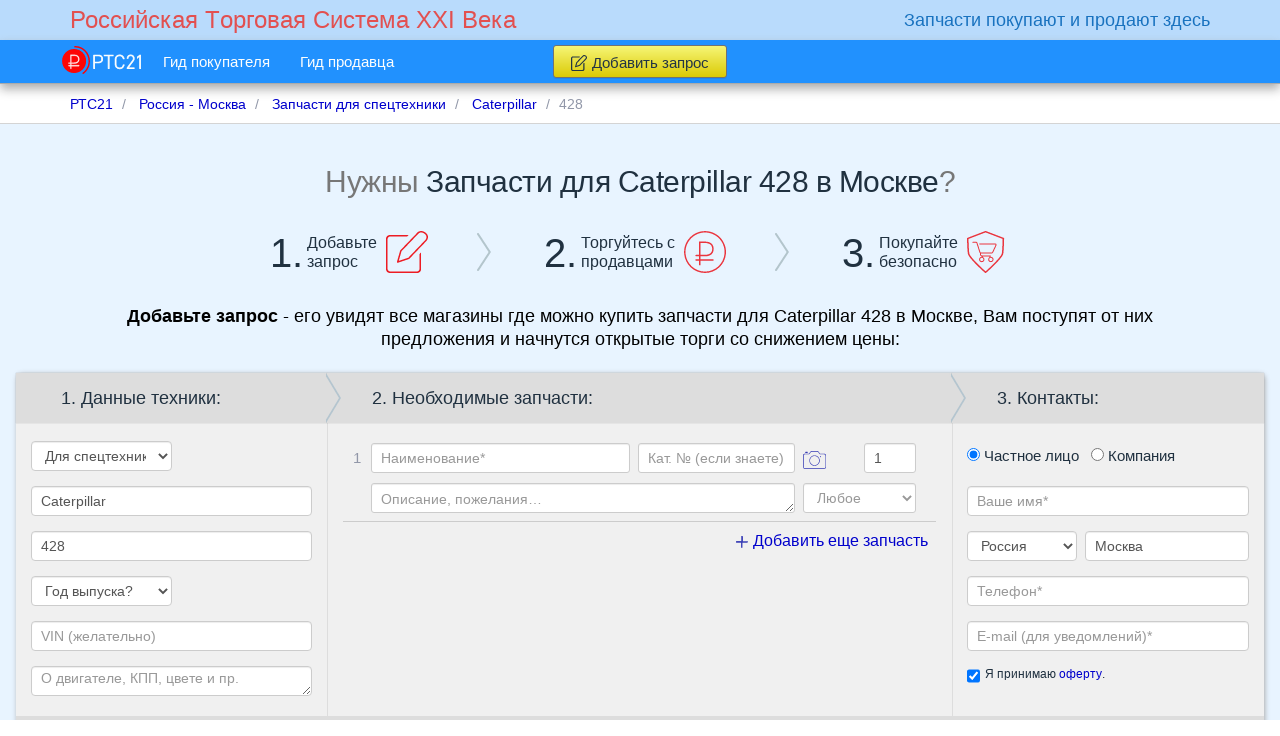

--- FILE ---
content_type: text/html; charset=UTF-8
request_url: https://rts21.ru/city-moskva-russia/zapchasti-spectehnika/caterpillar/428
body_size: 15687
content:
<!DOCTYPE html>
<!--[if lt IE 7]> <html class="lt-ie9 lt-ie8 lt-ie7"> <![endif]-->
<!--[if IE 7]>    <html class="lt-ie9 lt-ie8"> <![endif]-->
<!--[if IE 8]>    <html class="lt-ie9"> <![endif]-->
<!--[if gt IE 8]><!--> <html lang="ru"> <!--<![endif]-->
<head>
	<meta charset="utf-8">
	<meta name="viewport" content="width=1000">
	<meta name="viewport" content="width=device-width">
	<meta content="True" name="HandheldFriendly">
	<meta http-equiv="X-UA-Compatible" content="IE=edge">
	<meta name="description" content="Добавьте запрос - его увидят все магазины где можно купить запчасти для Caterpillar 428  в Москве, Вам поступят от них предложения и начнутся открытые торги со снижением цены">
	<meta name="abstract" content="Добавьте запрос - его увидят все магазины где можно купить запчасти для Caterpillar 428  в Москве, Вам поступят от них предложения и начнутся открытые торги со снижением цены">
	<meta name="keywords" content="">
	
	<meta name="google-site-verification" content="-NyJk-LMGjy_Y0RSnnvmBvWV4ynPXCPQrIeQ4pXigyg" />

    
    
	
	<meta name="application-name" content="RTS21.ru"/>
	<meta name="msapplication-TileColor" content="#1e90ff"/>
	<meta name="msapplication-square70x70logo" content="https://rts21.ru/img/browserconfig/tiny.png">
	<meta name="msapplication-square150x150logo" content="https://rts21.ru/img/browserconfig/square.png">
	<meta name="msapplication-wide310x150logo" content="https://rts21.ru/img/browserconfig/wide.png">
	<meta name="msapplication-square310x310logo" content="https://rts21.ru/img/browserconfig/large.png">
	<meta name="msapplication-notification" content="frequency=30;polling-uri=http://notifications.buildmypinnedsite.com/?feed=https://feedity.com/rts21-ru/VFVSUVVX.rss&amp;id=1;polling-uri2=http://notifications.buildmypinnedsite.com/?feed=https://feedity.com/rts21-ru/VFVSUVVX.rss&amp;id=2;polling-uri3=http://notifications.buildmypinnedsite.com/?feed=https://feedity.com/rts21-ru/VFVSUVVX.rss&amp;id=3;polling-uri4=http://notifications.buildmypinnedsite.com/?feed=https://feedity.com/rts21-ru/VFVSUVVX.rss&amp;id=4;polling-uri5=http://notifications.buildmypinnedsite.com/?feed=https://feedity.com/rts21-ru/VFVSUVVX.rss&amp;id=5; cycle=1"/>

	
	<link rel="apple-touch-icon" sizes="57x57" href="https://rts21.ru/img/favicon/apple-icon-57x57.png">
	<link rel="apple-touch-icon" sizes="60x60" href="https://rts21.ru/img/favicon/apple-icon-60x60.png">
	<link rel="apple-touch-icon" sizes="72x72" href="https://rts21.ru/img/favicon/apple-icon-72x72.png">
	<link rel="apple-touch-icon" sizes="76x76" href="https://rts21.ru/img/favicon/apple-icon-76x76.png">
	<link rel="apple-touch-icon" sizes="114x114" href="https://rts21.ru/img/favicon/apple-icon-114x114.png">
	<link rel="apple-touch-icon" sizes="120x120" href="https://rts21.ru/img/favicon/apple-icon-120x120.png">
	<link rel="apple-touch-icon" sizes="144x144" href="https://rts21.ru/img/favicon/apple-icon-144x144.png">
	<link rel="apple-touch-icon" sizes="152x152" href="https://rts21.ru/img/favicon/apple-icon-152x152.png">
	<link rel="apple-touch-icon" sizes="180x180" href="https://rts21.ru/img/favicon/apple-icon-180x180.png">
	<link rel="icon" type="image/png" sizes="192x192"  href="https://rts21.ru/img/favicon/android-icon-192x192.png">
	<link rel="icon" type="image/png" sizes="32x32" href="https://rts21.ru/img/favicon/favicon-32x32.png">
	<link rel="icon" type="image/png" sizes="96x96" href="https://rts21.ru/img/favicon/favicon-96x96.png">
	<link rel="icon" type="image/png" sizes="16x16" href="https://rts21.ru/img/favicon/favicon-16x16.png">
	<link rel="manifest" href="https://rts21.ru/img/favicon/manifest.json">
	<meta name="msapplication-TileColor" content="#ffffff">
	<meta name="msapplication-TileImage" content="https://rts21.ru/img/favicon/ms-icon-144x144.png">
	<meta name="theme-color" content="#ffffff">

	
	<meta property = "og:url" content = "https://rts21.ru/">
	<meta property = "og:title" content = "Купить запчасти — просто, выгодно, безопасно!">
	<meta property = "og:type" content = "website">
	<meta property = "og:image" content = "https://rts21.ru/img/favicon/ms-icon-310x310.png">
	<meta property = "og:image:width" content = "310">
	<meta property = "og:image:height" content = "310">
	<meta property = "og:description" content = "Добавляйте Запрос на покупку - продавцы в ответ сделают свои предложения и будут торговаться, снижая цену.Вам остается только выбрать лучшее предложение и совершить покупку.">
	
	<meta property="fb:admins" content="100006808479823">
	<meta property="fb:app_id" content="125690434459885">

    
    <style>
        .main-createbidform .container {
            display: none;
        }
        .main-content article, .main-contenttitle .container, .main-banner .container, .main-banner-text .container, .breadcrumbs .container, .main-footer {
            visibility: hidden;
        }
    </style>

    <!--[if lte IE 9]>
    <style>
        .main-createbidform .container {
            display: block;
        }
        .main-content article, .main-contenttitle .container, .main-banner .container, .main-banner-text .container, .breadcrumbs .container, .main-footer {
            visibility: visible;
        }
    </style>
    <![endif]-->

    <!-- ie10 & ie11 hack -->
    <style>
        @media  all and (-ms-high-contrast: none), (-ms-high-contrast: active) {
            .main-createbidform .container {
                display: block;
            }
            .main-content article, .main-contenttitle .container, .main-banner .container, .main-banner-text .container, .breadcrumbs .container, .main-footer {
                visibility: visible;
            }
        }
    </style>

	<style>
        /*! normalize.css v3.0.3 | MIT License | github.com/necolas/normalize.css */html{font-family:sans-serif;-ms-text-size-adjust:100%;-webkit-text-size-adjust:100%}body{margin:0}article,aside,details,figcaption,figure,footer,header,hgroup,main,menu,nav,section,summary{display:block}audio,canvas,progress,video{display:inline-block;vertical-align:baseline}audio:not([controls]){display:none;height:0}[hidden],template{display:none}a{background-color:transparent}a:active,a:hover{outline:0}abbr[title]{border-bottom:1px dotted}b,strong{font-weight:700}dfn{font-style:italic}h1{font-size:2em;margin:.67em 0}mark{background:#ff0;color:#000}small{font-size:80%}sub,sup{font-size:75%;line-height:0;position:relative;vertical-align:baseline}sup{top:-.5em}sub{bottom:-.25em}img{border:0}svg:not(:root){overflow:hidden}figure{margin:1em 40px}hr{box-sizing:content-box;height:0}pre{overflow:auto}code,kbd,pre,samp{font-family:monospace,monospace;font-size:1em}button,input,optgroup,select,textarea{color:inherit;font:inherit;margin:0}button{overflow:visible}button,select{text-transform:none}button,html input[type=button],input[type=reset],input[type=submit]{-webkit-appearance:button;cursor:pointer}button[disabled],html input[disabled]{cursor:default}button::-moz-focus-inner,input::-moz-focus-inner{border:0;padding:0}input{line-height:normal}input[type=checkbox],input[type=radio]{box-sizing:border-box;padding:0}input[type=number]::-webkit-inner-spin-button,input[type=number]::-webkit-outer-spin-button{height:auto}input[type=search]{-webkit-appearance:textfield;box-sizing:content-box}input[type=search]::-webkit-search-cancel-button,input[type=search]::-webkit-search-decoration{-webkit-appearance:none}fieldset{border:1px solid silver;margin:0 2px;padding:.35em .625em .75em}legend{border:0;padding:0}textarea{overflow:auto}optgroup{font-weight:700}table{border-collapse:collapse;border-spacing:0}td,th{padding:0}body,html{-webkit-font-smoothing:antialiased}body{background:#fff;font-size:15px;font-family:Arial,Helvetica,sans-serif;font-weight:400;line-height:20px;color:#203140;min-width:1000px;text-rendering:optimizeLegibility;-moz-osx-font-smoothing:grayscale;-moz-font-feature-settings:'liga','kern'}body .main-about .main-wrapper,body .main-categories .main-wrapper,body .main-footer .main-wrapper{background-color:transparent}.main-wrapper{background:#fcfcfc;padding:0;margin:0;-webkit-flex:1 0 auto;-ms-flex:1 0 auto;flex:1 0 auto;width:100%;min-width:1000px}.main-header{height:84px;clear:both;width:100%;background:#b9dbfc;position:relative}.breadcrumbs{border-bottom:1px solid #d4d4d4;color:#9197a8;background-color:#fff;line-height:40px;height:40px;box-sizing:border-box;overflow:hidden}.main-banner,.main-banner-text,.main-createbidform{background:#e8f4ff;border:1px solid transparent}.main-createbidform{padding-bottom:90px}.main-content{background:#fcfcfc;position:relative;padding:0 0 15px}.btn.btn-warning,.primary-link.button-addreq,input.btn.btn-warning{min-width:90px;position:relative;-webkit-user-select:none;-moz-user-select:none;-ms-user-select:none;user-select:none;border-radius:3px;box-shadow:0 1px 0 rgba(0,0,0,.07);font-size:13px;line-height:18px;background:#ffd630;background:linear-gradient(#f9f774,#dcca00);border:1px solid #aaa;color:#203140}.btn.btn-warning:visited,.primary-link.button-addreq:visited,input.btn.btn-warning:visited{color:#203140}.btn.btn-warning:hover,.primary-link.button-addreq:hover,input.btn.btn-warning:hover{background:#fd5;background:linear-gradient(#fffd7a,#e2d006)}.btn.btn-warning:active,.primary-link.button-addreq:active,input.btn.btn-warning:active{box-shadow:inset 0 1px 3px -1px rgba(0,0,0,.5),0 1px 0 hsla(0,0%,100%,.2);padding-top:6px;padding-bottom:4px}.btn.btn-warning:focus,.primary-link.button-addreq:focus,input.btn.btn-warning:focus{outline:0}.btn.btn-warning span,.primary-link.button-addreq span,input.btn.btn-warning span{position:relative;display:block;box-sizing:border-box}.btn.btn-warning span.icon128,.primary-link.button-addreq span.icon128,input.btn.btn-warning span.icon128{display:inline-block;margin:-3px 5px 0 0;width:15.955px;height:16px}.iconlogo1{width:79.156px;height:28.082px;display:inline-block}@media (min-width:1400px){.container{width:1370px!important}}@media (min-width:1200px){.container{width:1170px}}@media (min-width:992px){.container{width:970px}}@media only screen and (max-width:991px) and (min-width:768px){.container{width:100%}}@media only screen and (max-width:768px){.container{width:100%}}.container{margin-right:auto;margin-left:auto;padding-left:15px;padding-right:15px}.navbar-first-top .navbar-collapse{overflow:hidden;min-width:145px}.navbar-default .navbar-brand{float:left;padding:0 15px;font-size:18px;line-height:20px;height:50px;text-decoration:none}.navbar-first-top .navbar-header{margin-bottom:45px}.navbar-first-top{background:transparent;height:40px;min-height:40px;position:absolute;right:0;left:0;top:0;width:100%;z-index:4;border:none}.navbar-second-top{min-height:40px;z-index:5;background:#1e90ff;-ms-filter:"progid:DXImageTransform.Microsoft.Alpha(Opacity=98)";opacity:.98;box-shadow:0 5px 10px 0 #aaa;border-bottom-color:#aaa}.navbar-second-top.nscrolled{position:absolute;right:0;left:0;top:40px;z-index:4;min-width:1000px}.navbar-second-top .navbar-links .navbar-nav>li{border-right:1px solid #1872bf}.navbar-second-top .navbar-nav>li>a{position:relative;font-size:15px;line-height:43px;padding:0 15px}.navbar-second-top .navbar-nav>li>a,.navbar-second-top .navbar-nav>li>a:focus,.navbar-second-top .navbar-nav>li>a:hover{background:transparent;color:#fff;text-decoration:none}.navbar-second-top .navbar-nav>li>a.active>.link,.navbar-second-top .navbar-nav>li>a:hover>.link{border-bottom:1px solid #fff}.navbar-second-top .navbar-nav>li.dropdown>a{background:transparent;color:#fff}.navbar-second-top .navbar-nav>li.dropdown>a:focus,.navbar-second-top .navbar-nav>li.dropdown>a:hover{background:transparent;color:#fff;text-decoration:none}.navbar-second-top .badge{padding:1px 3px;margin:0;position:absolute;top:4px;right:15px;min-width:5px;min-height:5px;background:#66b4ff;font-size:12px;font-weight:400;color:#fff;line-height:1}.navbar-second-top .badge.notempty{background:#ed1c24}.navbar-second-top .navbar-right{margin:0;float:right}.navbar-second-top .navbar-right.auth{padding:0;min-width:98px}.navbar-second-top .navbar-collapse{float:left;position:relative;background:#1e90ff}.navbar-second-top .navbar-header{height:62px}.navbar-second-top .container{position:relative;min-width:1000px}.navbar-second-top .container .primary-link-bl{width:100%;text-align:center;height:43px;margin-top:0;padding:5px 0;box-sizing:border-box}.navbar-second-top .container .primary-link-bl .primary-link.button-addreq{margin:0 auto;font-size:15px;border-color:#707070;display:block;width:174px;height:33px;line-height:33px;padding:0;text-decoration:none;box-sizing:border-box}.navbar-second-top .container .navbar-nav .js-chat .js-chat-open{padding:0 10px}.navbar-second-top .container .navbar-nav .js-chat .js-chat-list .js-chat-item:hover{background:#d2e9ff}.navbar-second-top .container .navbar-nav .js-chat .js-list-messages .messages-list{padding:30px 15px 40px 5px}.navbar-second-top .container .navbar-nav .js-chat .js-list-messages .messages-list .js-message>.mediabody{min-width:115px;max-width:85%}.navbar-logo-secondary{display:block;font-size:13.4pt;line-height:40px;color:#1872bf;font-weight:300;text-shadow:none}.navbar-logo{padding:0 15px}.navbar-logo .navbar-logo-primary{display:block;font-size:17.75pt;color:#e25050;font-weight:300;line-height:40px;text-shadow:none}.navbar-logo:hover .navbar-logo-primary{color:#e25050}.nav-roublelogo{display:inline-block}.nav-roublelogo a,.nav-roublelogo a:hover{padding:0;margin:0;display:inline-block}.topbar-phone{float:right}.topbar-phone .label{margin:4px 0 0 -2px;font-size:9pt;font-weight:300;padding:0;display:block;width:225px;color:#989898}.topbar-phone p{font-size:10pt;text-align:right}.topbar-phone .phone{color:#203140;font-size:14.7pt;margin-top:21px;margin-bottom:3px}.topbar-phone .phone .big{font-size:24.2pt}.nav.navbar-nav.navbar-right.auth>li{display:inline-block;padding-left:10px;border-right:none}.nav.navbar-nav.navbar-right.auth>li>.avatar{height:40px;width:35px;padding:9px 0}.nav.navbar-nav.navbar-right.auth>li>a{padding:0;display:inline-block}.nav.navbar-nav.navbar-right.auth>li>.dropdown-menu{position:absolute}.nav.navbar-nav.navbar-right.auth>li .popover.userinfo{box-shadow:0 0 0 1px rgba(0,0,0,.06),0 10px 25px 0 rgba(0,0,0,.25),0 0 0 1px #ccc;background:#fff}.nav.navbar-nav.navbar-right.auth>li .popover.userinfo .popover-title{background:#fff}.nav.navbar-nav.navbar-right.auth>li .popover.userinfo.bottom>.arrow:after{border-bottom-color:#fff}.navbar-nav.auth li .dropdown-menu li>a span{color:#00c}.navbar-default .navbar-nav.auth>.active>a,.navbar-default .navbar-nav.auth>.active>a:focus,.navbar-default .navbar-nav.auth>.active>a:hover{color:#fff;background-color:transparent;background-image:none}.navbar-nav{float:left;margin:0 -15px;list-style:none}.navbar-nav li .dropdown-menu{z-index:3;border-top-right-radius:0;border-top-left-radius:0}.navbar-nav.navbar-transp li:last-child .dropdown-menu{left:-2.4em}.navbar-nav.navbar-transp li .dropdown-menu{left:-1em;box-shadow:0 0 0 1px rgba(0,0,0,.06),0 10px 25px 0 rgba(0,0,0,.25),0 0 0 1px #ccc;border-radius:5px;border:none;padding:0;position:absolute;float:none;width:auto;background:#fff}.navbar-nav.navbar-transp li .dropdown-menu.topArrow.topArrowRight:after,.navbar-nav.navbar-transp li .dropdown-menu.topArrow.topArrowRight:before{left:43.3%;text-shadow:none;box-shadow:0 0 3px 1px #ccc}.navbar-nav.navbar-transp li .dropdown-menu li:last-child a{border-bottom-left-radius:5px;border-bottom-right-radius:5px}.navbar-nav.navbar-transp li .dropdown-menu li:last-child a span{border-bottom:none}.navbar-nav.navbar-transp li .dropdown-menu li:first-child{padding-top:4px}.navbar-nav.navbar-transp li .dropdown-menu li>a{padding:0;margin:0;overflow:hidden}.navbar-nav.navbar-transp li .dropdown-menu li>a>span{border-bottom:1px solid #ccc;padding:0 25px;padding-left:5px;color:#203140;font-size:11.3pt;line-height:22pt;display:inline-block;width:86%}.navbar-nav.navbar-transp li .dropdown-menu li>a>span.icons{width:15%;display:inline-block;padding:0;height:38px}.navbar-nav.navbar-transp li .dropdown-menu li>a>span.icons.icon28{width:10.2px;height:5.85px}.navbar-nav.navbar-transp li .dropdown-menu li>a:focus,.navbar-nav.navbar-transp li .dropdown-menu li>a:hover{background:#1e90ff;outline:none}.navbar-nav.navbar-transp li .dropdown-menu li>a:focus span,.navbar-nav.navbar-transp li .dropdown-menu li>a:hover span{color:#fff;border-bottom:1px solid transparent}.navbar-nav.navbar-transp li.open a>.icon28,.navbar-nav.navbar-transp li.open a>.icon49{-webkit-transform:rotate(180deg);-ms-transform:rotate(180deg);transform:rotate(180deg)}.navbar-nav.navbar-transp.auth li:last-child .dropdown-menu{width:185px;left:1em;top:3.4em;background:#d2e9ff;box-shadow:0 0 0 1px rgba(0,0,0,.06),0 10px 25px 0 rgba(0,0,0,.25),0 0 0 1px #b6daff}.navbar-nav.navbar-transp.auth li:last-child .dropdown-menu.topArrow.topArrowRight:before{color:#1e90ff;top:-25px;left:90%}.navbar-nav.navbar-transp.auth li:last-child .dropdown-menu.topArrow.topArrowRight:after{color:#d2e9ff;left:90%;top:-25px}.navbar-nav.navbar-transp.auth li:last-child .dropdown-menu li:first-child a{border-top:none}.navbar-nav.navbar-transp.auth li:last-child .dropdown-menu li a span{border-bottom:none}.navbar-nav.navbar-transp.auth li:last-child .dropdown-menu li a:focus,.navbar-nav.navbar-transp.auth li:last-child .dropdown-menu li a:hover{background:#dffee3}.navbar-nav.navbar-transp.auth li:last-child .dropdown-menu li a:focus span,.navbar-nav.navbar-transp.auth li:last-child .dropdown-menu li a:hover span{color:#ed1c24}.navbar-nav.navbar-transp.auth li:last-child .dropdown-menu li.closemenu{border-top:1px solid #b6daff;text-align:right}.navbar-static-top{z-index:2}.navbar-nav>li{float:left}.js-navbar-links{display:none}.navbar .chat-content{background-color:#fbfbfb;position:absolute;width:180px;right:10px;top:100%;display:none}.navbar .chat-content .chat-active{padding:0 10px;background-color:#eee}.navbar .chat-content .chat-list{overflow-y:auto;max-height:250px;padding:5px 0}.navbar .chat-content .chat-list .chat-empty{padding:10px 0}.navbar .chat-content .chat-close{display:block;padding:0 10px;line-height:100%;background-color:#eee}.navbar .chat-content .chat-close .icon28{-webkit-transform:rotate(180deg);-ms-transform:rotate(180deg);transform:rotate(180deg);padding:0;margin:4px}.navbar .chat-content .chat-window{position:absolute;top:0;right:100%;background-color:#fbfbfb;margin-top:0;margin-right:15px;display:none;overflow:visible;min-width:300px;max-width:600px}.navbar .chat-content .chat-window.wide{width:600px}.navbar .chat-content .chat-window .chat-window-head{padding:5px 10px;background-color:#eee;margin:0}.navbar .chat-content .chat-window .chat-window-foot{margin-top:5px}.navbar .chat-content .chat-window .chat-window-foot .reply{border:1px solid #ccc;border-radius:5px;background-color:#eee;padding:5px;margin-bottom:5px}.navbar .chat-content .chat-window .chat-window-foot .reply .reply-message{word-break:break-word}.navbar .chat-content .chat-window .chat-window-foot .messagecreateform{background:transparent;-webkit-flex-direction:row;-ms-flex-direction:row;flex-direction:row;-webkit-flex-wrap:wrap;-ms-flex-wrap:wrap;flex-wrap:wrap}.navbar .chat-content .chat-window .chat-window-foot .messagecreateform .textinput{margin:0}.navbar .chat-content .chat-window .chat-window-foot .messagecreateform .textinput .emojiArea{font-size:12px;padding:6px;overflow-y:auto;max-height:200px}.navbar .chat-content .chat-window .chat-window-foot .messagecreateform .media{margin-top:5px}.navbar .chat-content .chat-window .chat-window-foot .messagecreateform .media .icon90{vertical-align:top;margin-top:7px}#authmodal{position:absolute;width:340px;height:300px;left:auto;top:33px;padding:0;margin:0 -15px 0 0;box-shadow:none;border:none;font-size:15px}#authmodal.topArrow:before{top:-13px;color:#fff;z-index:1}#authmodal.topArrow:after{color:#d2e9ff;top:-12px;z-index:1}#authmodal .modal-dialog{margin:10px;width:320px}#authmodal .modal-dialog .modal-body{padding:30px 15px 0;margin-bottom:0}#authmodal .modal-dialog .modal-body form{padding-bottom:20px;border-bottom:1px solid #b9d6f2}#authmodal .modal-dialog .modal-body form input[name=password]+.input-group-btn>.btn.btn-default{background:#fff;line-height:20px;height:34px;color:#9197a8}#authmodal .modal-dialog .modal-body form input[name=password]+.input-group-btn>.btn.btn-default:hover{color:#203140}#authmodal .modal-dialog .modal-body form .form-group:last-child{margin-bottom:0}#authmodal .modal-dialog .modal-content{background:#d2e9ff;box-shadow:0 0 10px 1px #999,inset 0 1px 0 0 #fff;border:1px solid #1e90ff;width:100%}#authmodal .modal-dialog .modal-content .modal-footer{font-size:16px;background:#d2e9ff;text-align:center;line-height:50px;padding:0;height:50px;border-top:none}#authmodal .modal-dialog .modal-content .modal-footer .togglebtn{position:absolute;right:10px;bottom:10px;height:12px;line-height:12px}body.adds>.main-wrapper,body.bids-create>.main-wrapper,body.buyer-guide>.main-wrapper,body.buyer-protection>.main-wrapper,body.changelog>.main-wrapper,body.delivery-index>.main-wrapper,body.delivery-show>.main-wrapper,body.help>.main-wrapper,body.license>.main-wrapper,body.login>.main-wrapper,body.pay>.main-wrapper,body.register>.main-wrapper,body.seller-guide>.main-wrapper,body[class^=adds-]>.main-wrapper,body[class^=help-]>.main-wrapper{background-color:#e8f4ff}
	</style>

    <title>Запчасти для Caterpillar 428 : оригинальные, б/у, контрактные - Москва | РТС21</title>

	<script type="text/javascript">
		appConfig = {
			ajaxUrl: 'https://rts21.ru/img/ajax.gif',
			postingUrl: 'https://rts21.ru/img/posting.gif',
			lazyLoading: 'https://rts21.ru/lazy/loading',
			routeName: 'bids.index',
			routeUrl: 'https://rts21.ru/city-moskva-russia/zapchasti-spectehnika/caterpillar/428',
		};
	</script>

			<!-- HTML5 shim and Respond.js for IE8 support of HTML5 elements and media queries -->
		<!-- WARNING: Respond.js doesn't work if you view the page via file:// -->
		<!--[if lt IE 9]>
			<script src="/js/ie.js"></script>
		<![endif]-->
	    
    <!--[if lte IE 9]>
        <link rel="stylesheet" type="text/css" href="/css/app.css">
        
        <link rel="stylesheet" type="text/css" href="/css/app-servicepages.css">

        <script type="text/javascript" src="/js/app.js"></script>
        
        <script type="text/javascript" src="/js/emoji.js"></script>
        
        <script type="text/javascript">
                    </script>
    <![endif]-->

</head>
<body class="bids-index">

    <script type="application/ld+json">
    {
      "@context" : "http://schema.org",
      "@type" : "Organization",
      "name" : "RTS21",
      "url" : "https://rts21.ru",
      "sameAs" : [
        "https://twitter.com/RTS21ru",
        "https://www.facebook.com/rts21.ru",
        "https://vk.com/rts21ru",
        "https://ok.ru/group/52676938236096"
     ]
    }
    </script>

	<div class="main-wrapper">
		<!-- Fixed navbar -->
<header class="main-header">
    <div class="navbar navbar-default navbar-first-top" role="navigation">
        <div class="container">
            <div class="navbar-default">
                <a title="Российская Tорговая Cистема XXI Века" class="navbar-brand navbar-logo" href="https://rts21.ru">
                    <span class="navbar-logo-primary">Российская Tорговая Cистема XXI Века</span>
                </a>
            </div>
            <div class="navbar-default">
                <div class="topbar-phone">
                    <span class="navbar-logo-secondary">Запчасти покупают и продают здесь</span>
                </div>
            </div>
        </div>
    </div>
    <div class="navbar navbar-default navbar-second-top navbar-fixed-top nscrolled" role="navigation">
        <div class="container">
            <div class="">
                <ul class="nav navbar-nav navbar-transp js-navbar-hover">
                    <li><span class="nav-roublelogo"><a title="Российская Tорговая Cистема XXI Века" href="https://rts21.ru"><span class="icons iconlogo1"></span></a></span></li>
                    <li><a title="Гид покупателя" class="" href="https://rts21.ru/buyer-guide"><span class="link">Гид покупателя</span></a></li>
                    <li><a title="Гид продавца" class="" href="https://rts21.ru/seller-guide"><span class="link">Гид продавца</span></a></li>
                </ul>

                <div class="js-navbar-links navbar-links"></div>

                                    <div class="primary-link-bl js-page-header">
                        <a title="Добавить запрос" class="primary-link button-addreq btn btn-warning" onclick="ym(25969918, 'reachGoal', 'BIDCREATEREG'); return true;" href="https://rts21.ru/bids/create?c=4&b=72&p=5511&d=&l=2"><span><span class="icons icon128"></span>Добавить запрос</span></a>

                    </div>
                            </div>
        </div>
    </div>
</header>

		<div class="js-page-content">
			<div class="breadcrumbs">
			<nav class="container">
			<ul class="breadcrumb" vocab="http://schema.org/" typeof="BreadcrumbList">
																			<li property="itemListElement" typeof="ListItem">
							<a title="Главная"
							   property="item" typeof="WebPage" href="https://rts21.ru">
								<span property="name">РТС21</span>
							</a>
							<meta property="position" content="1">
						</li>
																				<li property="itemListElement" typeof="ListItem">
							<a title="Россия - Москва"
							   property="item" typeof="WebPage" href="https://rts21.ru/city-moskva-russia">
								<span property="name">Россия - Москва</span>
							</a>
							<meta property="position" content="2">
						</li>
																				<li property="itemListElement" typeof="ListItem">
							<a title="Запчасти для спецтехники"
							   property="item" typeof="WebPage" href="https://rts21.ru/city-moskva-russia/zapchasti-spectehnika">
								<span property="name">Запчасти для спецтехники</span>
							</a>
							<meta property="position" content="3">
						</li>
																				<li property="itemListElement" typeof="ListItem">
							<a title="Caterpillar"
							   property="item" typeof="WebPage" href="https://rts21.ru/city-moskva-russia/zapchasti-spectehnika/caterpillar">
								<span property="name">Caterpillar</span>
							</a>
							<meta property="position" content="4">
						</li>
																				<li class="active">428 </li>
												</ul>
		</nav>
	</div>

			<section class="js-main-notes main-notes">
				<div class="js-content container"></div>
			</section>

			        <div class="js-except-auth">
            <div class="main-banner">
	<div class="main-wrapper container">
		<div class="banner">
            <div class="mainhead">
                <div class="h1">Нужны <h1>Запчасти для Caterpillar 428  в Москве</h1>?</div>
            </div>
            <div class="img">
                <span class="bignum">1.</span>
                <span>Добавьте<br> запрос</span>
                <span class="icons icon2"></span>
                <span class="icons icon71"></span>
            </div>
            <div class="img">
                <span class="bignum">2.</span>
                <span>Торгуйтесь с<br> продавцами</span>
                <span class="icons icon3"></span>
                <span class="icons icon71"></span>
            </div>
            <div class="img">
                <span class="bignum">3.</span>
                <span>Покупайте<br> безопасно</span>
                <span class="icons icon4"></span>
            </div>
		</div>
	</div>
</div>

            <div class="main-banner-text">
	<div class="container">
        <div class="bannertext">
            <div class="main-text">
                <p><span>Добавьте запрос</span> - его увидят все магазины где можно купить запчасти для Caterpillar 428  в Москве, Вам поступят от них предложения и начнутся открытые торги со снижением цены:</p>
            </div>
                                </div>
	</div>
</div>

                            <div class="main-createbidform">
		
                    <div class="main-wrapper container">
                        <div class="createbidform mini">
    <form method="POST" action="https://rts21.ru/bids" accept-charset="UTF-8" class="js-form-validate form-horizontal tab-content js-form js-createbidform" autocomplete="off"><input name="_token" type="hidden" value="dV7JM2a652ta2awnjUxE0DxS6wfHpH3rLH7bi41S">
        <div class="steps" id="techdata">
            
            <div class="headstep">
                <p class="h5">1. Данные техники:</p>
            </div>
            
            <div class="contentstepall">
                <div class="js-error-field razdel" data-field-name="category_id">
                    <div>
                        <select class="form-control js-category" name="category_id"><option value="">Выберите раздел</option><option value="1">Для легковых</option><option value="2">Для грузовых</option><option value="3">Для автобусов</option><option value="4" selected="selected">Для спецтехники</option><option value="5">Для мототехники</option><option value="6">Для прочего</option></select>
                    </div>
                </div>
                <div class="js-error-field" data-field-name="brandName">
                    <div>
                        <input class="form-control js-brand" placeholder="Марка*" data-container=".js-form" data-category=".js-category" data-url="https://rts21.ru/brands/autocomplete" name="brandName" type="text" value="Caterpillar">
                    </div>
                </div>
                <div class="js-error-field" data-field-name="productName">
                    <div>
                        <input class="form-control js-product" placeholder="Модель*" data-container=".js-form" data-category=".js-category" data-brand=".js-brand" data-url="https://rts21.ru/products/autocomplete" name="productName" type="text" value="428 ">
                    </div>
                </div>

                <div class="year js-error-field" data-field-name="year">
                    <div>
                        <select class="form-control js-year" name="year"><option value="" selected="selected">Год выпуска?</option><option value="2022">2022</option><option value="2021">2021</option><option value="2020">2020</option><option value="2019">2019</option><option value="2018">2018</option><option value="2017">2017</option><option value="2016">2016</option><option value="2015">2015</option><option value="2014">2014</option><option value="2013">2013</option><option value="2012">2012</option><option value="2011">2011</option><option value="2010">2010</option><option value="2009">2009</option><option value="2008">2008</option><option value="2007">2007</option><option value="2006">2006</option><option value="2005">2005</option><option value="2004">2004</option><option value="2003">2003</option><option value="2002">2002</option><option value="2001">2001</option><option value="2000">2000</option><option value="1999">1999</option><option value="1998">1998</option><option value="1997">1997</option><option value="1996">1996</option><option value="1995">1995</option><option value="1994">1994</option><option value="1993">1993</option><option value="1992">1992</option><option value="1991">1991</option><option value="1990">1990</option><option value="1989">1989</option><option value="1988">1988</option><option value="1987">1987</option><option value="1986">1986</option><option value="1985">1985</option><option value="1984">1984</option><option value="1983">1983</option><option value="1982">1982</option><option value="1981">1981</option><option value="1980">1980</option><option value="1979">1979</option><option value="1978">1978</option><option value="1977">1977</option><option value="1976">1976</option><option value="1975">1975</option><option value="1974">1974</option><option value="1973">1973</option><option value="1972">1972</option><option value="1971">1971</option><option value="1970">1970</option><option value="1969">1969</option><option value="1968">1968</option><option value="1967">1967</option><option value="1966">1966</option><option value="1965">1965</option><option value="1964">1964</option><option value="1963">1963</option><option value="1962">1962</option><option value="1961">1961</option><option value="1960">1960</option></select>
                    </div>
                </div>

                <div class="js-error-field vin" data-field-name="vin">
                    <div>
                        <input class="form-control js-vin" placeholder="VIN (желательно)" name="vin" type="text">
                    </div>
                </div>

                <div class="info">
                    <div>
                        <textarea class="form-control js-description" rows="1" placeholder="О двигателе, КПП, цвете и пр." style="width: 100%" name="description" cols="50"></textarea>
                    </div>
                </div>
            </div>
        </div>

        <div class="steps" id="listdetails">
            
            <div class="headstep">
                <p class="h5">
                    2. Необходимые запчасти:
                </p>
            </div>
            

            
            <div class="js-details-horz">
                <div class="details-add-form">
                    <div class="bidconsist table" style="margin-bottom: 0;">
                        <table class="js-details">
                            
                                                            <tbody class="js-detail">
                                    <tr>
                                        <td class="js-detail-index num">1</td>
                                        <td class="js-error-field name form-group">
                                            <div class="js-error-field" data-field-name="detail-name-0" data-field-child=".js-detail-name-input">
                                            <input class="js-detail-name-input form-control input-sm" placeholder="Наименование*" data-autocomplete-url="https://rts21.ru/partnames/autocomplete" autocomplete="off" name="detail[name][0]" type="text" value="">
                                            </div>
                                        </td>
                                        <td class="js-error-field catnum form-group" data-field-name="detail-number-0" data-field-child=".js-detail-number-input">
                                            <input class="js-detail-number-input form-control input-sm" placeholder="Кат. № (если знаете)" name="detail[number][0]" type="text" value="">
                                        </td>
                                        <td class="detailphoto form-group">
                                            
                                            <input class="js-upload-element js-detail-files-input" type="file" multiple accept="image" data-name="detail[files][0]" data-title="Фотографии к запчасти №1" data-create="https://rts21.ru/uploadfiles" data-destroy="https://rts21.ru/uploadfiles" data-button="<span class='atxt'>Добавить фото</span>" data-max="5">
                                                                                    </td>
                                        <td class="js-error-field count form-group" data-field-name="detail-count-0" data-field-child=".js-detail-count-input">
                                            <input class="js-detail-count-input form-control input-sm" name="detail[count][0]" type="number" value="1">
                                        </td>
                                        <td class="action">
                                            <a class="js-detail-remove display-none" href="#" onclick="return removeCloneDetail(this)"><span class="icons icon107"></span></a>
                                        </td>
                                    </tr>
                                    <tr>
                                        <td></td>
                                        <td colspan="2" class="js-error-field descr form-group" data-field-name="detail-description-0" data-field-child=".js-detail-description-input">
                                            
                                            <textarea class="js-detail-description-input form-control input-sm" rows="1" placeholder="Описание, пожелания&hellip;" name="detail[description][0]" cols="50"></textarea>
                                        </td>
                                        <td colspan="2" class="js-error-field state" data-field-name="detail-state-0" data-field-child=".js-detail-state-input">
                                            <select class="js-detail-state-input form-control input-sm" name="detail[state][0]"><option value="all">Любое</option><option value="new">Новое</option><option value="used">Б/у</option><option value="restored">Восст.</option></select>
                                        </td>
                                        <td></td>
                                    </tr>
                                </tbody>
                                                    </table>
                    </div>

                    <div class="footbuttons">
                        <a class="btn-adddetail" href="#" onclick="return createBidCloneDetail()"><span class="icons thinplus svg"></span> Добавить еще запчасть </a>
                    </div>

                </div>
            </div>
        </div>

                <div class="steps" id="auth">
            
            <div class="headstep">
                <p class="h5">3. Контакты:</p>
            </div>
            <div class="contentstep row">
                <div class="authtabs active">
                    <div class="tab-content">
                        <div id="register">
                            <div class="form-group" style="margin-bottom: 10px;">
		<div class="col-xs-12">
			<label class="text-normal"><input onchange="companyNameToggle(this)" checked="checked" name="type" type="radio" value="user"> Частное лицо</label> &nbsp;
			<label class="text-normal"><input onchange="companyNameToggle(this)" name="type" type="radio" value="company"> Компания</label>
		</div>
	</div>

	<div class="js-error-field js-company form-group  display-none" data-field-name="company_name">
		<div class="col-xs-12">
			<input class="form-control" placeholder="Название*" disabled="disabled" name="company_name" type="text">
		</div>
	</div>

	<div class="js-error-field form-group" data-field-name="first_name">
		<div class="col-xs-12">
			<input class="form-control" placeholder="Ваше имя*" data-url="https://rts21.ru/names/autocomplete" name="first_name" type="text">
		</div>
	</div>

	<div class="js-error-field form-group" data-field-name="country_id">
		<div class="col-xs-12 location">
            <div class="country">
                <select id="country_id" name="country_id" class="js-country form-control" onchange="selectCountry(this)" data-container=".js-form" data-phone="[name=phone]" data-city="[name=city]">
                                            <option value="1" data-id="1" data-phone-mask="+7 (999) 999-99-99">Россия</option>
                                            <option value="3710" data-id="3710" data-phone-mask="+375 (99) 999-99-99">Беларусь</option>
                                            <option value="3829" data-id="3829" data-phone-mask="+7 (999) 999-99-99">Казахстан</option>
                                    </select>
            </div>
            <div class="city">
                <input class="form-control" placeholder="Город*" data-url="https://rts21.ru/locations/autocomplete" data-type="city-region" data-container=".js-form" data-parent="[name=country_id]" autocomplete="off" name="city" type="text" value="Москва">
            </div>
        </div>
	</div>

	<div class="js-error-field form-group" data-field-name="phone">
		<div class="col-xs-12">
			<input class="form-control" placeholder="Телефон*" name="phone" type="tel">
		</div>
	</div>

	<div class="js-error-field form-group" data-field-name="email">
		<div class="col-xs-12">
			<input class="form-control" placeholder="E-mail (для уведомлений)*" name="email" type="text">
		</div>
	</div>

	
	<div class="js-error-field js-captcha-block form-group display-none" data-field-name="captcha">
		<div class="col-xs-4">
			<input class="form-control" maxlength="6" autocomplete="off" placeholder="Проверочный код" name="captcha" type="text">
		</div>
		<div class="col-xs-5">
			<img class="js-captcha" src="https://rts21.ru/captcha/default?KXfh1Ylj" alt="Код">
		</div>
	</div>

                            
                            <div class="license" style="margin-bottom: 15px;">
                                <span class="js-error-field check-license" data-field-name="license" data-field-child=".text-normal">
                                    <label class="text-normal">
                                        <input checked="checked" name="license" type="checkbox" value="1">
                                        <span class="small">Я принимаю <a href="https://rts21.ru/license" target="_blank">оферту</a>.</span>
                                    </label>
                                </span>
                            </div>
                        </div>
                    </div>
                </div>
            </div>
            
        </div>
        

        <div class="foot">
            <div class="col-xs-6">
                <p class="tiptext">Зачем добавлять запрос? <span class="icons icon168"></span> <a href="https://rts21.ru/help/whyrequest">Ответ</a></p>
            </div>
            <div class="col-xs-6 text-right">
                <button type="submit" style="font-size: 15px;line-height:30px;padding:0;width: 155px;" class="btn btn-warning" onclick="ym(25969918, &#039;reachGoal&#039;, &#039;BIDCREATEGUEST&#039;); return true;">Сохранить запрос</button>
            </div>
        </div>

    </form>
</div>

<form method="POST" action="https://rts21.ru/city-moskva-russia/zapchasti-spectehnika/caterpillar/428" accept-charset="UTF-8"><input name="_token" type="hidden" value="dV7JM2a652ta2awnjUxE0DxS6wfHpH3rLH7bi41S">
<div class="display-none">
    <table class="js-nulldetail-table">
        <tbody class="js-detail">
            <tr>
                <td class="js-detail-index num"></td>
                <td class="js-error-field name form-group">
                    <input class="js-detail-name-input form-control input-sm" placeholder="Наименование" disabled="disabled" data-autocomplete-url="https://rts21.ru/partnames/autocomplete" autocomplete="off" name="detail[name][x]" type="text" value="">
                </td>
                <td class="js-error-field catnum form-group">
                    <input class="js-detail-number-input form-control input-sm" placeholder="Кат. № (если знаете)" name="detail[number][x]" type="text" value="">
                </td>
                <td class="detailphoto form-group">
                    
                    <input class="js-detail-files-input" type="file" multiple accept="image" data-create="https://rts21.ru/uploadfiles" data-destroy="https://rts21.ru/uploadfiles" data-button="<span class='atxt'>Добавить фото</span>" data-max="5">
                </td>
                <td class="js-error-field count form-group">
                    <input class="js-detail-count-input form-control input-sm" disabled="disabled" name="detail[count][x]" type="number" value="1">
                </td>
                <td class="action">
                     <a class="js-detail-remove" href="#" onclick="return removeCloneDetail(this)"><span class="icons icon107"></span></a>
                </td>
            </tr>
            <tr>
                <td></td>
                <td colspan="2" class="js-error-field descr form-group">
                    
                    <textarea class="js-detail-description-input form-control input-sm" rows="1" placeholder="Описание, пожелания&hellip;" name="detail[description][x]" cols="50"></textarea>
                </td>
                <td colspan="2" class="js-error-field state">
                    <select class="js-detail-state-input form-control input-sm" name="detail[state][x]"><option value="all">Любое</option><option value="new">Новое</option><option value="used">Б/у</option><option value="restored">Восст.</option></select>
                </td>
                <td></td>
            </tr>
        </tbody>
    </table>
</div>
</form>


<!--noindex-->
<div class="modal fade" id="confirm-exit" tabindex="-1" role="dialog" aria-hidden="true">
    <div class="modal-dialog">
        <div class="modal-content">
            <div class="modal-body" style="">
                <div>
                    <p class="title text-center" style="">Ваши данные будут потеряны.</p>
                    <p><br></p>
                    <p class="text-center" >Покинуть страницу?</p>
                </div>
            </div>
            <div class="modal-footer">
                <button type="button" class="btn btn-default btn-cancel">Покинуть</button>
                <button type="submit" class="btn btn-warning" data-dismiss="modal">Остаться</button>
            </div>
        </div>
    </div>
</div>
<!--/noindex-->
                    </div>
		
                </div>
            
            <hr style="border-bottom: 1px solid #D3D3D3;margin:0;">
        </div>
    
            
	        <div role="main" class="main-content">
				<article class="container">
					    <div class="content-block">
        <div class="h2 text-muted"><h2>Куплю запчасти для Caterpillar 428 в Москве</h2> - запросов <small>2</small>:</div>

        <div class="main-categories">
	<div class="container js-bids-ajax">
														<a title="Для легковых" class="" href="https://rts21.ru/city-moskva-russia/zapchasti-legkovye">
						<span class="caticons icon_legkovye svg"></span>
						<p><span>Для легковых</span></p>
					</a>
																					<a title="Для грузовых" class="" href="https://rts21.ru/city-moskva-russia/zapchasti-gruzovye">
						<span class="caticons icon_gruzovye svg"></span>
						<p><span>Для грузовых</span></p>
					</a>
																					<a title="Для автобусов" class="" href="https://rts21.ru/city-moskva-russia/zapchasti-avtobusy">
						<span class="caticons icon_avtobusy svg"></span>
						<p><span>Для автобусов</span></p>
					</a>
																					<a title="Для спецтехники" class="current" href="https://rts21.ru/city-moskva-russia/zapchasti-spectehnika">
						<span class="caticons icon_spectehnika svg"></span>
						<p><span>Для спецтехники</span></p>
					</a>
																					<a title="Для мототехники" class="" href="https://rts21.ru/city-moskva-russia/zapchasti-mototehnika">
						<span class="caticons icon_mototehnika svg"></span>
						<p><span>Для мототехники</span></p>
					</a>
																					<a title="Для прочего" class="" href="https://rts21.ru/city-moskva-russia/zapchasti-prochee">
						<span class="caticons icon_prochee svg"></span>
						<p><span>Для прочего</span></p>
					</a>
										</div>
</div>

        <!--noindex-->
        <div class="bidslist-filter">
            <form class="form-inline main-search js-bids-ajax" autocomplete="off" data-ajax-form="1" data-words="1">

    <input type="hidden" name="my" value="">
    <input type="hidden" name="state" value="all">
    <input type="hidden" name="limit" value="25">

	
 	<div class="js-only-auth ownbids all" style="display: none">
        <ul class="nav navbar-nav">
            <li class="switch-ownbids">
                                    <a href="#" onclick="return searchSubmit(this, 'my', 'yes')">
                        <span class="icons icon14 yellow svg"></span>
                        - Мои предложения
                    </a>
                            </li>
        </ul>
    </div>

	
 	<div class="brand ddownmenu">
 		<ul class="nav navbar-nav brand">
 			<li class="dropdown">
                                    <a href="#" class="dropdown-toggle selected" data-toggle="dropdown">
                        Caterpillar
                        <span class="icons nomargin icon28 grey svg"></span>
                    </a>
					<ul class="dropdown-menu">
						<li>
							<a  href="https://rts21.ru/city-moskva-russia/zapchasti-spectehnika">
								<span class="icons icon16 invisible"></span>
								Все марки
							</a>
						</li>
													<li>
								<a  href="https://rts21.ru/city-moskva-russia/zapchasti-spectehnika/bobcat">
									<span class="icons icon16 invisible"></span>
									BOBCAT
								</a>
							</li>
													<li>
								<a  href="https://rts21.ru/city-moskva-russia/zapchasti-spectehnika/bomag">
									<span class="icons icon16 invisible"></span>
									BOMAG
								</a>
							</li>
													<li>
								<a  href="https://rts21.ru/city-moskva-russia/zapchasti-spectehnika/case">
									<span class="icons icon16 invisible"></span>
									Case 
								</a>
							</li>
													<li>
								<a  href="https://rts21.ru/city-moskva-russia/zapchasti-spectehnika/caterpillar">
									<span class="icons icon16"></span>
									Caterpillar
								</a>
							</li>
													<li>
								<a  href="https://rts21.ru/city-moskva-russia/zapchasti-spectehnika/forway">
									<span class="icons icon16 invisible"></span>
									Forway
								</a>
							</li>
													<li>
								<a  href="https://rts21.ru/city-moskva-russia/zapchasti-spectehnika/furukawa-unic">
									<span class="icons icon16 invisible"></span>
									Furukawa Unic
								</a>
							</li>
													<li>
								<a  href="https://rts21.ru/city-moskva-russia/zapchasti-spectehnika/gomaco">
									<span class="icons icon16 invisible"></span>
									Gomaco
								</a>
							</li>
													<li>
								<a  href="https://rts21.ru/city-moskva-russia/zapchasti-spectehnika/hbm-nobas">
									<span class="icons icon16 invisible"></span>
									HBM Nobas
								</a>
							</li>
													<li>
								<a  href="https://rts21.ru/city-moskva-russia/zapchasti-spectehnika/hitachi">
									<span class="icons icon16 invisible"></span>
									Hitachi
								</a>
							</li>
													<li>
								<a  href="https://rts21.ru/city-moskva-russia/zapchasti-spectehnika/hyundai">
									<span class="icons icon16 invisible"></span>
									Hyundai
								</a>
							</li>
													<li>
								<a  href="https://rts21.ru/city-moskva-russia/zapchasti-spectehnika/iseki">
									<span class="icons icon16 invisible"></span>
									Iseki
								</a>
							</li>
													<li>
								<a  href="https://rts21.ru/city-moskva-russia/zapchasti-spectehnika/jcb">
									<span class="icons icon16 invisible"></span>
									JCB
								</a>
							</li>
													<li>
								<a  href="https://rts21.ru/city-moskva-russia/zapchasti-spectehnika/kato">
									<span class="icons icon16 invisible"></span>
									KATO
								</a>
							</li>
													<li>
								<a  href="https://rts21.ru/city-moskva-russia/zapchasti-spectehnika/komatsu">
									<span class="icons icon16 invisible"></span>
									Komatsu
								</a>
							</li>
													<li>
								<a  href="https://rts21.ru/city-moskva-russia/zapchasti-spectehnika/new-holland">
									<span class="icons icon16 invisible"></span>
									New Holland
								</a>
							</li>
													<li>
								<a  href="https://rts21.ru/city-moskva-russia/zapchasti-spectehnika/shantui">
									<span class="icons icon16 invisible"></span>
									Shantui
								</a>
							</li>
													<li>
								<a  href="https://rts21.ru/city-moskva-russia/zapchasti-spectehnika/sport-ice">
									<span class="icons icon16 invisible"></span>
									Sport Ice
								</a>
							</li>
													<li>
								<a  href="https://rts21.ru/city-moskva-russia/zapchasti-spectehnika/terex">
									<span class="icons icon16 invisible"></span>
									Terex
								</a>
							</li>
													<li>
								<a  href="https://rts21.ru/city-moskva-russia/zapchasti-spectehnika/volvo">
									<span class="icons icon16 invisible"></span>
									Volvo
								</a>
							</li>
													<li>
								<a  href="https://rts21.ru/city-moskva-russia/zapchasti-spectehnika/zamboni">
									<span class="icons icon16 invisible"></span>
									Zamboni 
								</a>
							</li>
													<li>
								<a  href="https://rts21.ru/city-moskva-russia/zapchasti-spectehnika/agromash">
									<span class="icons icon16 invisible"></span>
									АГРОМАШ
								</a>
							</li>
													<li>
								<a  href="https://rts21.ru/city-moskva-russia/zapchasti-spectehnika/amz">
									<span class="icons icon16 invisible"></span>
									АМЗ 
								</a>
							</li>
													<li>
								<a  href="https://rts21.ru/city-moskva-russia/zapchasti-spectehnika/amkodor">
									<span class="icons icon16 invisible"></span>
									Амкодор 
								</a>
							</li>
													<li>
								<a  href="https://rts21.ru/city-moskva-russia/zapchasti-spectehnika/gaz">
									<span class="icons icon16 invisible"></span>
									ГАЗ
								</a>
							</li>
													<li>
								<a  href="https://rts21.ru/city-moskva-russia/zapchasti-spectehnika/kamaz">
									<span class="icons icon16 invisible"></span>
									КамАЗ
								</a>
							</li>
													<li>
								<a  href="https://rts21.ru/city-moskva-russia/zapchasti-spectehnika/kirovets">
									<span class="icons icon16 invisible"></span>
									Кировец
								</a>
							</li>
													<li>
								<a  href="https://rts21.ru/city-moskva-russia/zapchasti-spectehnika/kmz-kurganmashzavod">
									<span class="icons icon16 invisible"></span>
									КМЗ (Курганмашзавод)
								</a>
							</li>
													<li>
								<a  href="https://rts21.ru/city-moskva-russia/zapchasti-spectehnika/kemz">
									<span class="icons icon16 invisible"></span>
									КЭМЗ
								</a>
							</li>
													<li>
								<a  href="https://rts21.ru/city-moskva-russia/zapchasti-spectehnika/mzik">
									<span class="icons icon16 invisible"></span>
									МЗИК
								</a>
							</li>
													<li>
								<a  href="https://rts21.ru/city-moskva-russia/zapchasti-spectehnika/mrmz">
									<span class="icons icon16 invisible"></span>
									МРМЗ
								</a>
							</li>
													<li>
								<a  href="https://rts21.ru/city-moskva-russia/zapchasti-spectehnika/mtz">
									<span class="icons icon16 invisible"></span>
									МТЗ
								</a>
							</li>
													<li>
								<a  href="https://rts21.ru/city-moskva-russia/zapchasti-spectehnika/khtz">
									<span class="icons icon16 invisible"></span>
									ХТЗ
								</a>
							</li>
													<li>
								<a  href="https://rts21.ru/city-moskva-russia/zapchasti-spectehnika/chetra-chzpt">
									<span class="icons icon16 invisible"></span>
									ЧЕТРА (ЧЗПТ)
								</a>
							</li>
											</ul>
                 			</li>
 		</ul>
 	</div>

	
 	<div class="model ddownmenu">
 		<ul class="nav navbar-nav model">
 			<li class="dropdown">
                                    <a href="#" class="dropdown-toggle selected" data-toggle="dropdown">
                        428 
                        <span class="icons nomargin icon28 grey svg"></span>
                    </a>
                 				<ul class="dropdown-menu">
                                            <li>
                            <a  href="https://rts21.ru/city-moskva-russia/zapchasti-spectehnika/caterpillar">
                            <span class="icons icon16 invisible"></span>
                                Все модели
                            </a>
                        </li>
                                                    <li>
                                <a  href="https://rts21.ru/city-moskva-russia/zapchasti-spectehnika/caterpillar/428">
                                <span class="icons icon16"></span>
                                    428 
                                </a>
                            </li>
                                                    <li>
                                <a  href="https://rts21.ru/city-moskva-russia/zapchasti-spectehnika/caterpillar/428e">
                                <span class="icons icon16 invisible"></span>
                                    428E 
                                </a>
                            </li>
                                                    <li>
                                <a  href="https://rts21.ru/city-moskva-russia/zapchasti-spectehnika/caterpillar/930">
                                <span class="icons icon16 invisible"></span>
                                    930
                                </a>
                            </li>
                                             				</ul>
 			</li>
 		</ul>
 	</div>

	
 	<div class="region ddownmenu">
 		<ul class="nav navbar-nav region">
 			<li class="dropdown">

									<a href="#" class="dropdown-toggle selected" data-toggle="dropdown">
						Россия, Москва
						<span class="icons nomargin icon28 grey svg"></span>
					</a>
				
 				<ul class="dropdown-menu">
                    <li>
                        <a  href="https://rts21.ru/zapchasti-spectehnika/caterpillar/428">
                            <span class="icons icon16 invisible"></span>
                            Все регионы
                        </a>
                    </li>
                                                                
                                                                                                                        																																	                                <li>
                                    <a  href="https://rts21.ru/city-moskva-russia/zapchasti-spectehnika/caterpillar/428">

																					<span class="icons icon16 invisible"></span>
										
                                        РФ, Москва

                                    </a>
                                </li>
                                                                         				</ul>
 			</li>
 		</ul>
 	</div>

	
 	<div class="city ddownmenu">
 		<ul class="nav navbar-nav city">
 			<li class="dropdown">
                											<a href="#" class="dropdown-toggle selected" data-toggle="dropdown">
							Москва <span class="icons nomargin icon28 grey svg"></span>
						</a>
										<ul class="dropdown-menu">
																																					<li>
										<a  href="https://rts21.ru/city-moskva-russia/zapchasti-spectehnika/caterpillar/428">
											<span class="icons icon16"></span>
											Москва
										</a>
									</li>
																										</ul>
                 			</li>
 		</ul>
 	</div>

	
 	<div class="state ddownmenu">
 		<ul class="nav navbar-nav state">
 			<li class="dropdown">
 				<a href="#" class="dropdown-toggle " data-toggle="dropdown">
 					Любое
 					<span class="icons nomargin icon28 grey svg"></span>
 				</a>
 				<ul class="dropdown-menu">
 					 						<li>
 							<a href="#" onclick="return searchSubmit(this, 'state', 'all')">
 								<span class="icons icon16"></span>
 								Любое
 							</a>
 						</li>
 					 						<li>
 							<a href="#" onclick="return searchSubmit(this, 'state', 'new')">
 								<span class="icons icon16 invisible"></span>
 								Новое
 							</a>
 						</li>
 					 						<li>
 							<a href="#" onclick="return searchSubmit(this, 'state', 'used')">
 								<span class="icons icon16 invisible"></span>
 								Б/у
 							</a>
 						</li>
 					 						<li>
 							<a href="#" onclick="return searchSubmit(this, 'state', 'restored')">
 								<span class="icons icon16 invisible"></span>
 								Восст.
 							</a>
 						</li>
 					 				</ul>
 			</li>
 		</ul>
 	</div>

	
	<div class="input-group date" id="getdate">
		<input name="getdate" type='hidden'>
		<span class="btn btn-white">
			<span class="icons icon192"></span>
		</span>
	</div>

	
	<div class="searchbtn">
        <button type="button" class="btn btn-default" onclick="return searchToggle(this)">
            <span class="icons loupe"></span>
        </button>
	</div>

	
 	<div class="countrow ddownmenu">
 		<ul class="nav navbar-nav">
 			<li class="dropdown">
 				<a href="#" class="dropdown-toggle " data-toggle="dropdown">
 					25 <span class="">строк</span>
 					<span class="nomargin icons icon28 grey svg"></span>
 				</a>
 				<ul class="dropdown-menu">
 					 						<li>
 							<a href="#" onclick="return searchSubmit(this, 'limit', '25')">
 								<span class="icons icon16"></span>
 								25 строк
 							</a>
 						</li>
 					 						<li>
 							<a href="#" onclick="return searchSubmit(this, 'limit', '50')">
 								<span class="icons icon16 invisible"></span>
 								50 строк
 							</a>
 						</li>
 					 						<li>
 							<a href="#" onclick="return searchSubmit(this, 'limit', '100')">
 								<span class="icons icon16 invisible"></span>
 								100 строк
 							</a>
 						</li>
 					 				</ul>
 			</li>
 		</ul>
 	</div>

	
	<div class="searchbox display-none">
 		<div class="js-search search input-group">
 			<div class="search-input">
                <div class="js-search-text search-text" contenteditable="true"></div>
                <p class="placeholder text-muted">Введите наименование или номер запчасти...</p>

 				<input type="text" name="q" class="hidden" value="" size="35" placeholder="Поиск по списку запросов на покупку" data-url="https://rts21.ru/searches/autocomplete">

 				 			</div>
 			<div class="input-group-btn">
 				<button class="btn btn-default" onclick="return searchSubmit(this)">
 					<span class="">Найти</span>
				</button>
            </div>
		</div>
        <div class="input-group-btn">
            <button class="js-subscribe-block btn btn-white subscribe" data-subscribe-data="{&quot;category_id&quot;:4,&quot;brand_id&quot;:72,&quot;product_id&quot;:5511,&quot;city_id&quot;:2,&quot;keywords&quot;:null}">
            </button>
        </div>
	</div>

</form>
        </div>
        <!--/noindex-->

        <div id="bidslist">
            <div class="js-bids-list table-responsive">
                <table class="table table-hover bids-list">
                    <tbody class="js-pagination-content" data-item="tr" data-autoupdate-url="https://rts21.ru/bids/refresh?" data-autoupdate-period="55" data-pagination-callback="afterBidsPagination" data-url-bids-properties="https://rts21.ru/bids/properties" data-autoupdate-last-id="11731" data-autoupdate-last-updated="2017-07-02 12:25:55">
                                                    
                                                            <tr class="js-bid-show js-bid-11731"  data-bid-id="11731">
	<td class="js-icon icon">
		<span class="icons icon14 svg"></span>
	</td>
	<td class="bidnum"><a class="js-url" href="http://rts21.ru/city-moskva-russia/zapchasti-spectehnika/caterpillar/428/bid-11731">Запрос 11731</a><br><span class="text-muted">02.07.17 / 12:25</span></td>
	<td class="bidname">
		<div><span class="alldetails"><span>Лапа</span></span> для Caterpillar 428 </div>
	</td>
	<td class="offerscount">
		<a class="offers" href="http://rts21.ru/city-moskva-russia/zapchasti-spectehnika/caterpillar/428/bid-11731#list-offers" data-toggle="popover" data-trigger="hover" data-placement="right" title="Количество предложений" data-content="" >
			<span class="badge">0 </span>
		</a>

        
		<a class="js-message-count offers" rel="nofollow" href="http://rts21.ru/city-moskva-russia/zapchasti-spectehnika/caterpillar/428/bid-11731#chat-show" data-toggle="tooltip" data-placement="top" title="Количество сообщений">
			<span class="js-message-icon icons icon102">0 </span>
		</a>
	</td>

	<td class="city"><span>Москва</span></td>
	

	<td class='js-action acti'></td>
</tr>
                                                            <tr class="js-bid-show js-bid-10519"  data-bid-id="10519">
	<td class="js-icon icon">
		<span class="icons icon14 svg"></span>
	</td>
	<td class="bidnum"><a class="js-url" href="http://rts21.ru/city-moskva-russia/zapchasti-spectehnika/caterpillar/428/bid-10519">Запрос 10519</a><br><span class="text-muted">16.12.16 / 16:38</span></td>
	<td class="bidname">
		<div><span class="alldetails"><span>Лапа</span></span> для Caterpillar 428 </div>
	</td>
	<td class="offerscount">
		<a class="offers" href="http://rts21.ru/city-moskva-russia/zapchasti-spectehnika/caterpillar/428/bid-10519#list-offers" data-toggle="popover" data-trigger="hover" data-placement="right" title="Количество предложений" data-content="" >
			<span class="badge">0 </span>
		</a>

        
		<a class="js-message-count offers" rel="nofollow" href="http://rts21.ru/city-moskva-russia/zapchasti-spectehnika/caterpillar/428/bid-10519#chat-show" data-toggle="tooltip" data-placement="top" title="Количество сообщений">
			<span class="js-message-icon icons icon102">0 </span>
		</a>
	</td>

	<td class="city"><span>Москва</span></td>
	

	<td class='js-action acti'></td>
</tr>
                                                                        </tbody>
                </table>
            </div>
            
            <!-- Модальное окно для удаления запроса -->
            <!--noindex-->
            <!-- Удаление запроса -->
<div class="modal fade" id="confirm-delete" tabindex="-1" role="dialog" aria-hidden="true">
	<div class="modal-dialog">
		<div class="modal-content">
			<div class="modal-header">
				<button type="button" class="close" data-dismiss="modal"><span class="icons icon107b" aria-hidden="true"></span><span class="sr-only">Close</span></button>
				<h4 class="modal-title" id="myModalLabel">Удалить запрос</h4>
			</div>
			<form method="POST" action="https://rts21.ru/city-moskva-russia/zapchasti-spectehnika/caterpillar/428" accept-charset="UTF-8"><input name="_method" type="hidden" value="DELETE"><input name="_token" type="hidden" value="dV7JM2a652ta2awnjUxE0DxS6wfHpH3rLH7bi41S">
				<div class="modal-body">
					<p class="title">Запрос <span class="titletext"></span> будет удален.</p><br>
					<p class="title"><span class="icons icon78"></span> Вы уверены?</p>
				</div>
				<div class="modal-footer">
					<button type="button" class="btn btn-default btn-cancel" data-dismiss="modal">Отмена</button>
					<button type="submit" class="btn btn-warning">Удалить</button>
				</div>
			</form>
		</div>
	</div>
</div>
            <!--/noindex-->

            <div class="text-center js-bids-ajax">
                <!--noindex-->
                                <!--/noindex-->
            </div>
        </div>

        
        
                                <div class="grouplinks" id="bidsDetails">
                <div class='h2'>Запросы на <h3>запчасти для спецтехники Caterpillar 428  в Москве по наименованию</h3>:</div>
                <div class="brandslist js-bids-ajax js-bidsdetails">
                                            <div>
                            <a href="https://rts21.ru/city-moskva-russia/zapchasti-spectehnika/caterpillar/428/detail-lapa" >Лапа</a> <small>2</small>
                        </div>
                                                        </div>
                            </div>
                    
        	</div>
				</article>
			</div>

			
						</div>

	</div>

	<footer class="main-footer navbar-default">
    <div class="mainlinks navbar navbar-default" role="navigation">
        <div class="container">
            <div class="link1 text-nowrap">
                <span class="icons icon115"></span><span><a title="Безопасность" class="" href="https://rts21.ru/buyer-protection">Безопасность</a></span>
            </div>
            <div class="link3 text-center text-nowrap">
                <span class="icons icon117"></span><span><a title="Доставка" class="" href="https://rts21.ru/delivery">Доставка</a></span>
            </div>
            <div class="link4 text-center text-nowrap">
                <span class="icons icon119"></span><span><a rel="nofollow" title="Сделки" class="" href="https://rts21.ru/payments">Сделки</a></span>
            </div>
            <div class="link5 text-center text-nowrap">
                <span class="icons icon116"></span><span><a title="Продавцы" class="" href="https://rts21.ru/adds">Продавцы</a></span>
            </div>
            <div class="link51 text-center text-nowrap">
                <span class="icons icon112"></span><span><a title="Помощь" class="" href="https://rts21.ru/help">Помощь</a></span>
            </div>
            <div class="link6 text-right text-nowrap" id="tehsupport">
                <span class="icons icon118"></span><span><a title="Оферта" href="https://rts21.ru/license">Оферта</a></span>
            </div>
        </div>
    </div>
    <div class="container">
        <div class="contacts">
            <div class="footbottext">
                <span>Российская Торговая Система 21 века -  Ваша система онлайн покупки и продажи запчастей для любой техники.</span>
                <span>Все предложения являются публичной офертой.</span>
            </div>
        </div>

        <div class="payments">
			<div class="payment">
				<span class="paymlist">Оплата:</span>
                    <a title="Visa" class="paymlist3" href="https://rts21.ru/pay#bankcard" ><span></span></a>
					<a title="MasterCard" class="paymlist5" href="https://rts21.ru/pay#bankcard" ><span></span></a>
					<a title="Маэстро" class="paymlist6" href="https://rts21.ru/pay#bankcard" ><span></span></a>
					<a title="PayPal" class="paymlist1" href="https://rts21.ru/pay#paypal" ><span></span></a>
					<a title="Яндекс.Деньги" class="paymlist4" href="https://rts21.ru/pay#yandex" ><span></span></a>
					<a title="WebMoney" class="paymlist8" href="https://rts21.ru/pay#webmoney" ><span></span></a>
			</div>

            <div class="logo">
                <a rel="nofollow" href="https://rts21.ru/changelog"><span class="icons iconlogo2"></span>1.1</a> &copy; 2026
            </div>

            <div class="email">
                <span class="icons icon51" title="Электронный адрес"></span> <a href="&#109;&#x61;ilt&#x6f;&#58;&#100;&#x69;r&#64;r&#116;&#x73;21&#46;&#114;u">&#100;&#x69;r&#64;r&#116;&#x73;21&#46;&#114;u</a>
            </div>

            <div class="share2">
                <span class="">Обсудить:&nbsp;</span>
                <span class="icons">
                    <a class="VkLink" href="https://vk.com/rts21ru" title="vkontakte" target="_blank"><span></span></a>
                    <a class="FbLink" href="https://www.facebook.com/rts21.ru" target="_blank" title="facebook"><span></span></a>
                    <a class="OdLink" href="https://ok.ru/group/52676938236096" target="_blank" title="однокласники"><span></span></a>
                    <a class="TwLink" href="https://twitter.com/RTS21ru" target="_blank" title="twitter"><span></span></a>
                    <a class="GpLink" href="https://plus.google.com/u/1/communities/103075380922405065062" target="_blank" title="google+"><span></span></a>
                </span>
            </div>
		</div>

        <div class="footer-bottom">
            <div class="text-center">
                <a href="https://rts21.ru/mobile?mobileversion=1">Мобильная версия</a>
            </div>
        </div>
    </div>
</footer>


<div class="js-upload-panel display-none text-center popup-panel">
	<a style="position: absolute; top: 40px; right: 50px; color: #000" href="#" class="icons18 tile icon107 link-noline" onclick="uploadPanel('hide'); return false"></a>
	<h4 class="js-title"></h4>
	<div class="js-files"></div>
</div>


<div class="modal fade js-modal-redirect" tabindex="-1" role="dialog" aria-hidden="true">
	<div class="modal-dialog">
		<div class="modal-content">
            <div class="modal-header">
                <button type="button" class="close" data-dismiss="modal" aria-label="Close"><span class="icons icon107" aria-hidden="true"></span></button>
                <h4 class="modal-title"></h4>
            </div>
			<div class="modal-body">
				<p class="h4 text-center"></p>
			</div>
			<div class="modal-footer">
				<a rel="nofollow" role="button" class="btn btn-default btn-cancel" data-dismiss="modal">Отмена</a>
				<a role="button" class="btn btn-warning js-button" rel="nofollow" href="#authmodal" data-dismiss="modal" data-toggle="collapse" data-target="#authmodal" aria-expanded="true" aria-controls="authmodal">
					<span class="icons icon88b"></span>Войти
				</a>
			</div>
		</div>
	</div>
</div>

    <div class="analytics">
        <!-- Yandex.Metrika counter -->
<script type="text/javascript" >
   (function(m,e,t,r,i,k,a){m[i]=m[i]||function(){(m[i].a=m[i].a||[]).push(arguments)};
   m[i].l=1*new Date();k=e.createElement(t),a=e.getElementsByTagName(t)[0],k.async=1,k.src=r,a.parentNode.insertBefore(k,a)})
   (window, document, "script", "https://mc.yandex.ru/metrika/tag.js", "ym");

   ym(25969918, "init", {
        id:25969918,
        clickmap:true,
        trackLinks:true,
        accurateTrackBounce:true,
        webvisor:true
   });
</script>
<noscript><div><img src="https://mc.yandex.ru/watch/25969918" style="position:absolute; left:-9999px;" alt="" /></div></noscript>
<!-- /Yandex.Metrika counter -->

    <!-- google analytics -->
    <script>
      (function(i,s,o,g,r,a,m){i['GoogleAnalyticsObject']=r;i[r]=i[r]||function(){
      (i[r].q=i[r].q||[]).push(arguments)},i[r].l=1*new Date();a=s.createElement(o),
      m=s.getElementsByTagName(o)[0];a.async=1;a.src=g;m.parentNode.insertBefore(a,m)
      })(window,document,'script','//www.google-analytics.com/analytics.js','ga');

      ga('create', 'UA-29178499-8', 'auto');
      ga('send', 'pageview');

    </script>
    </div>

	<div class="scrollup"></div>

	
	<div class="modal fade" id="confirm" tabindex="-1" role="dialog" aria-labelledby="confirm-label" aria-hidden="true">
		<div class="modal-dialog modal-sm">
			<div class="modal-content">
				<div class="modal-header">
					<button type="button" class="close" data-dismiss="modal">
						<span class="icons icon107b" aria-hidden="true"></span>
						<span class="sr-only">Закрыть</span>
					</button>
					<p class="h4 modal-title" id="confirm-label"></p>
				</div>
				<div class="modal-body">
					<p class="message"></p>
				</div>
				<div class="modal-footer">
					<button type="button" class="btn btn-default btn-cancel dismiss" data-dismiss="modal"></button>
					<button type="button" class="btn btn-warning confirm" data-dismiss="modal" style="min-width: 70px;"></button>
				</div>
			</div>
		</div>
	</div>

    <!--[if !IE & !IEMobile]>-->
    <script type="text/javascript">
        (function() {
            var head = document.getElementsByTagName('head')[0];
        
            var a = document.createElement('script');
            a.src = "/js/app.js";
            document.body.appendChild(a);

            function jqueryLoaded() {
                var e = document.createElement('script');
                e.src = "/js/emoji.js";
                e.defer = "defer";
                document.body.appendChild(e);

                var s = document.createElement('script');
                s.text = '' + "";
                if (s.text) {
                    $(s).appendTo("head");
                }
                
                if (document.createStyleSheet)
                {
                    document.createStyleSheet("/css/app.css");
                }
                else
                {
                    $('<link>')
                        .appendTo('head')
                        .attr({type : 'text/css', rel : 'stylesheet'})
                        .attr('href', "/css/app.css");
                }
            }

            function checkJquery() {
                if (window.jQuery) {
                    jqueryLoaded();
                } else {
                    window.setTimeout(checkJquery, 25);
                }
            }

            checkJquery();
        })();
    </script>
    <!--<![endif]-->
</body>
</html>



--- FILE ---
content_type: text/css
request_url: https://rts21.ru/css/app.css
body_size: 45648
content:
.main-createbidform .container{display:block}/*!
 * Bootstrap v3.3.6 (http://getbootstrap.com)
 * Copyright 2011-2015 Twitter, Inc.
 * Licensed under MIT (https://github.com/twbs/bootstrap/blob/master/LICENSE)
 *//*! normalize.css v3.0.3 | MIT License | github.com/necolas/normalize.css */html{font-family:sans-serif;-ms-text-size-adjust:100%;-webkit-text-size-adjust:100%}body{margin:0}article,aside,details,figcaption,figure,footer,header,hgroup,main,menu,nav,section,summary{display:block}audio,canvas,progress,video{display:inline-block;vertical-align:baseline}audio:not([controls]){display:none;height:0}[hidden],template{display:none}a{background-color:transparent}a:active,a:hover{outline:0}abbr[title]{border-bottom:1px dotted}b,strong{font-weight:700}dfn{font-style:italic}h1{font-size:2em;margin:.67em 0}mark{background:#ff0;color:#000}small{font-size:80%}sub,sup{font-size:75%;line-height:0;position:relative;vertical-align:baseline}sup{top:-.5em}sub{bottom:-.25em}img{border:0}svg:not(:root){overflow:hidden}figure{margin:1em 40px}hr{box-sizing:content-box;height:0}pre{overflow:auto}code,kbd,pre,samp{font-family:monospace,monospace;font-size:1em}button,input,optgroup,select,textarea{color:inherit;font:inherit;margin:0}button{overflow:visible}button,select{text-transform:none}button,html input[type=button],input[type=reset],input[type=submit]{-webkit-appearance:button;cursor:pointer}button[disabled],html input[disabled]{cursor:default}button::-moz-focus-inner,input::-moz-focus-inner{border:0;padding:0}input{line-height:normal}input[type=checkbox],input[type=radio]{box-sizing:border-box;padding:0}input[type=number]::-webkit-inner-spin-button,input[type=number]::-webkit-outer-spin-button{height:auto}input[type=search]{-webkit-appearance:textfield;box-sizing:content-box}input[type=search]::-webkit-search-cancel-button,input[type=search]::-webkit-search-decoration{-webkit-appearance:none}fieldset{border:1px solid silver;margin:0 2px;padding:.35em .625em .75em}legend{border:0;padding:0}textarea{overflow:auto}optgroup{font-weight:700}table{border-collapse:collapse;border-spacing:0}td,th{padding:0}/*! Source: https://github.com/h5bp/html5-boilerplate/blob/master/src/css/main.css */@media print{*,:after,:before{background:transparent!important;color:#000!important;box-shadow:none!important;text-shadow:none!important}a,a:visited{text-decoration:underline}a[href]:after{content:" (" attr(href) ")"}abbr[title]:after{content:" (" attr(title) ")"}a[href^="#"]:after,a[href^="javascript:"]:after{content:""}blockquote,pre{border:1px solid #999;page-break-inside:avoid}thead{display:table-header-group}img,tr{page-break-inside:avoid}img{max-width:100%!important}h2,h3,p{orphans:3;widows:3}h2,h3{page-break-after:avoid}.navbar{display:none}.btn>.caret,.dropup>.btn>.caret{border-top-color:#000!important}.label{border:1px solid #000}.table{border-collapse:collapse!important}.table td,.table th{background-color:#fff!important}.table-bordered td,.table-bordered th{border:1px solid #ddd!important}}*,:after,:before{box-sizing:border-box}html{font-size:10px;-webkit-tap-highlight-color:transparent}body{font-family:Helvetica Neue,Helvetica,Arial,sans-serif;font-size:14px;line-height:1.428571429;color:#333;background-color:#fff}button,input,select,textarea{font-family:inherit;font-size:inherit;line-height:inherit}a{color:#337ab7;text-decoration:none}a:focus,a:hover{color:#23527c;text-decoration:underline}a:focus{outline:thin dotted;outline:5px auto -webkit-focus-ring-color;outline-offset:-2px}figure{margin:0}img{vertical-align:middle}.img-responsive{display:block;max-width:100%;height:auto}.img-rounded{border-radius:6px}.img-thumbnail{padding:4px;line-height:1.428571429;background-color:#fff;border:1px solid #ddd;border-radius:4px;transition:all .2s ease-in-out;display:inline-block;max-width:100%;height:auto}.img-circle{border-radius:50%}hr{margin-top:20px;margin-bottom:20px;border:0;border-top:1px solid #eee}.sr-only{position:absolute;width:1px;height:1px;margin:-1px;padding:0;overflow:hidden;clip:rect(0,0,0,0);border:0}.sr-only-focusable:active,.sr-only-focusable:focus{position:static;width:auto;height:auto;margin:0;overflow:visible;clip:auto}[role=button]{cursor:pointer}.h1,.h2,.h3,.h4,.h5,.h6,h1,h2,h3,h4,h5,h6{font-family:inherit;font-weight:500;line-height:1.1;color:inherit}.h1 .small,.h1 small,.h2 .small,.h2 small,.h3 .small,.h3 small,.h4 .small,.h4 small,.h5 .small,.h5 small,.h6 .small,.h6 small,h1 .small,h1 small,h2 .small,h2 small,h3 .small,h3 small,h4 .small,h4 small,h5 .small,h5 small,h6 .small,h6 small{font-weight:400;line-height:1;color:#777}.h1,.h2,.h3,h1,h2,h3{margin-top:20px;margin-bottom:10px}.h1 .small,.h1 small,.h2 .small,.h2 small,.h3 .small,.h3 small,h1 .small,h1 small,h2 .small,h2 small,h3 .small,h3 small{font-size:65%}.h4,.h5,.h6,h4,h5,h6{margin-top:10px;margin-bottom:10px}.h4 .small,.h4 small,.h5 .small,.h5 small,.h6 .small,.h6 small,h4 .small,h4 small,h5 .small,h5 small,h6 .small,h6 small{font-size:75%}.h1,h1{font-size:36px}.h2,h2{font-size:30px}.h3,h3{font-size:24px}.h4,h4{font-size:18px}.h5,h5{font-size:14px}.h6,h6{font-size:12px}p{margin:0 0 10px}.lead{margin-bottom:20px;font-size:16px;font-weight:300;line-height:1.4}@media (min-width:768px){.lead{font-size:21px}}.small,small{font-size:85%}.mark,mark{background-color:#fcf8e3;padding:.2em}.text-left{text-align:left}.text-right{text-align:right}.text-justify{text-align:justify}.text-nowrap{white-space:nowrap}.text-lowercase{text-transform:lowercase}.text-mid-left{float:left;width:50%}.initialism,.text-uppercase{text-transform:uppercase}.text-capitalize{text-transform:capitalize}.bids-list .city,.text-muted{color:#777}.text-primary{color:#337ab7}a.text-primary:focus,a.text-primary:hover{color:#286090}.text-success{color:#3c763d}a.text-success:focus,a.text-success:hover{color:#2b542c}.text-info{color:#31708f}a.text-info:focus,a.text-info:hover{color:#245269}.text-warning{color:#8a6d3b}a.text-warning:focus,a.text-warning:hover{color:#66512c}.text-danger{color:#a94442}a.text-danger:focus,a.text-danger:hover{color:#843534}.bg-primary{color:#fff;background-color:#337ab7}a.bg-primary:focus,a.bg-primary:hover{background-color:#286090}.bg-success{background-color:#dff0d8}a.bg-success:focus,a.bg-success:hover{background-color:#c1e2b3}.bg-info{background-color:#d9edf7}a.bg-info:focus,a.bg-info:hover{background-color:#afd9ee}.bg-warning{background-color:#fcf8e3}a.bg-warning:focus,a.bg-warning:hover{background-color:#f7ecb5}.bg-danger{background-color:#f2dede}a.bg-danger:focus,a.bg-danger:hover{background-color:#e4b9b9}.page-header{padding-bottom:9px;margin:40px 0 20px;border-bottom:1px solid #eee}ol,ul{margin-top:0;margin-bottom:10px}ol ol,ol ul,ul ol,ul ul{margin-bottom:0}.list-inline,.list-unstyled{padding-left:0;list-style:none}.list-inline{margin-left:-5px}.list-inline>li{display:inline-block;padding-left:5px;padding-right:5px}dl{margin-top:0;margin-bottom:20px}dd,dt{line-height:1.428571429}dt{font-weight:700}dd{margin-left:0}.dl-horizontal dd:after,.dl-horizontal dd:before{content:" ";display:table}.dl-horizontal dd:after{clear:both}@media (min-width:768px){.dl-horizontal dt{float:left;width:160px;clear:left;text-align:right;overflow:hidden;text-overflow:ellipsis;white-space:nowrap}.dl-horizontal dd{margin-left:180px}}abbr[data-original-title],abbr[title]{cursor:help;border-bottom:1px dotted #777}.initialism{font-size:90%}blockquote{padding:10px 20px;margin:0 0 20px;font-size:17.5px;border-left:5px solid #eee}blockquote ol:last-child,blockquote p:last-child,blockquote ul:last-child{margin-bottom:0}blockquote .small,blockquote footer,blockquote small{display:block;font-size:80%;line-height:1.428571429;color:#777}blockquote .small:before,blockquote footer:before,blockquote small:before{content:'\2014 \00A0'}.blockquote-reverse,blockquote.pull-right{padding-right:15px;padding-left:0;border-right:5px solid #eee;border-left:0;text-align:right}.blockquote-reverse .small:before,.blockquote-reverse footer:before,.blockquote-reverse small:before,blockquote.pull-right .small:before,blockquote.pull-right footer:before,blockquote.pull-right small:before{content:''}.blockquote-reverse .small:after,.blockquote-reverse footer:after,.blockquote-reverse small:after,blockquote.pull-right .small:after,blockquote.pull-right footer:after,blockquote.pull-right small:after{content:'\00A0 \2014'}address{margin-bottom:20px;font-style:normal;line-height:1.428571429}code,kbd,pre,samp{font-family:Menlo,Monaco,Consolas,Courier New,monospace}code{color:#c7254e;background-color:#f9f2f4;border-radius:4px}code,kbd{padding:2px 4px;font-size:90%}kbd{color:#fff;background-color:#333;border-radius:3px;box-shadow:inset 0 -1px 0 rgba(0,0,0,.25)}kbd kbd{padding:0;font-size:100%;font-weight:700;box-shadow:none}pre{display:block;padding:9.5px;margin:0 0 10px;font-size:13px;line-height:1.428571429;word-break:break-all;word-wrap:break-word;color:#333;background-color:#f5f5f5;border:1px solid #ccc;border-radius:4px}pre code{padding:0;font-size:inherit;color:inherit;white-space:pre-wrap;background-color:transparent;border-radius:0}.pre-scrollable{max-height:340px;overflow-y:scroll}.container{margin-right:auto;margin-left:auto;padding-left:15px;padding-right:15px}.container:after,.container:before{content:" ";display:table}.container:after{clear:both}@media (min-width:768px){.container{width:750px}}@media (min-width:992px){.container{width:970px}}@media (min-width:1200px){.container{width:1170px}}.container-fluid{margin-right:auto;margin-left:auto;padding-left:15px;padding-right:15px}.container-fluid:after,.container-fluid:before{content:" ";display:table}.container-fluid:after{clear:both}.row{margin-left:-15px;margin-right:-15px}.row:after,.row:before{content:" ";display:table}.row:after{clear:both}.col-lg-1,.col-lg-2,.col-lg-3,.col-lg-4,.col-lg-5,.col-lg-6,.col-lg-7,.col-lg-8,.col-lg-9,.col-lg-10,.col-lg-11,.col-lg-12,.col-md-1,.col-md-2,.col-md-3,.col-md-4,.col-md-5,.col-md-6,.col-md-7,.col-md-8,.col-md-9,.col-md-10,.col-md-11,.col-md-12,.col-sm-1,.col-sm-2,.col-sm-3,.col-sm-4,.col-sm-5,.col-sm-6,.col-sm-7,.col-sm-8,.col-sm-9,.col-sm-10,.col-sm-11,.col-sm-12,.col-xs-1,.col-xs-2,.col-xs-3,.col-xs-4,.col-xs-5,.col-xs-6,.col-xs-7,.col-xs-8,.col-xs-9,.col-xs-10,.col-xs-11,.col-xs-12{position:relative;min-height:1px;padding-left:15px;padding-right:15px}.col-xs-1,.col-xs-2,.col-xs-3,.col-xs-4,.col-xs-5,.col-xs-6,.col-xs-7,.col-xs-8,.col-xs-9,.col-xs-10,.col-xs-11,.col-xs-12{float:left}.col-xs-1{width:8.3333333333%}.col-xs-2{width:16.6666666667%}.col-xs-3{width:25%}.col-xs-4{width:33.3333333333%}.col-xs-5{width:41.6666666667%}.col-xs-6{width:50%}.col-xs-7{width:58.3333333333%}.col-xs-8{width:66.6666666667%}.col-xs-9{width:75%}.col-xs-10{width:83.3333333333%}.col-xs-11{width:91.6666666667%}.col-xs-12{width:100%}.col-xs-pull-0{right:auto}.col-xs-pull-1{right:8.3333333333%}.col-xs-pull-2{right:16.6666666667%}.col-xs-pull-3{right:25%}.col-xs-pull-4{right:33.3333333333%}.col-xs-pull-5{right:41.6666666667%}.col-xs-pull-6{right:50%}.col-xs-pull-7{right:58.3333333333%}.col-xs-pull-8{right:66.6666666667%}.col-xs-pull-9{right:75%}.col-xs-pull-10{right:83.3333333333%}.col-xs-pull-11{right:91.6666666667%}.col-xs-pull-12{right:100%}.col-xs-push-0{left:auto}.col-xs-push-1{left:8.3333333333%}.col-xs-push-2{left:16.6666666667%}.col-xs-push-3{left:25%}.col-xs-push-4{left:33.3333333333%}.col-xs-push-5{left:41.6666666667%}.col-xs-push-6{left:50%}.col-xs-push-7{left:58.3333333333%}.col-xs-push-8{left:66.6666666667%}.col-xs-push-9{left:75%}.col-xs-push-10{left:83.3333333333%}.col-xs-push-11{left:91.6666666667%}.col-xs-push-12{left:100%}.col-xs-offset-0{margin-left:0}.col-xs-offset-1{margin-left:8.3333333333%}.col-xs-offset-2{margin-left:16.6666666667%}.col-xs-offset-3{margin-left:25%}.col-xs-offset-4{margin-left:33.3333333333%}.col-xs-offset-5{margin-left:41.6666666667%}.col-xs-offset-6{margin-left:50%}.col-xs-offset-7{margin-left:58.3333333333%}.col-xs-offset-8{margin-left:66.6666666667%}.col-xs-offset-9{margin-left:75%}.col-xs-offset-10{margin-left:83.3333333333%}.col-xs-offset-11{margin-left:91.6666666667%}.col-xs-offset-12{margin-left:100%}@media (min-width:768px){.col-sm-1,.col-sm-2,.col-sm-3,.col-sm-4,.col-sm-5,.col-sm-6,.col-sm-7,.col-sm-8,.col-sm-9,.col-sm-10,.col-sm-11,.col-sm-12{float:left}.col-sm-1{width:8.3333333333%}.col-sm-2{width:16.6666666667%}.col-sm-3{width:25%}.col-sm-4{width:33.3333333333%}.col-sm-5{width:41.6666666667%}.col-sm-6{width:50%}.col-sm-7{width:58.3333333333%}.col-sm-8{width:66.6666666667%}.col-sm-9{width:75%}.col-sm-10{width:83.3333333333%}.col-sm-11{width:91.6666666667%}.col-sm-12{width:100%}.col-sm-pull-0{right:auto}.col-sm-pull-1{right:8.3333333333%}.col-sm-pull-2{right:16.6666666667%}.col-sm-pull-3{right:25%}.col-sm-pull-4{right:33.3333333333%}.col-sm-pull-5{right:41.6666666667%}.col-sm-pull-6{right:50%}.col-sm-pull-7{right:58.3333333333%}.col-sm-pull-8{right:66.6666666667%}.col-sm-pull-9{right:75%}.col-sm-pull-10{right:83.3333333333%}.col-sm-pull-11{right:91.6666666667%}.col-sm-pull-12{right:100%}.col-sm-push-0{left:auto}.col-sm-push-1{left:8.3333333333%}.col-sm-push-2{left:16.6666666667%}.col-sm-push-3{left:25%}.col-sm-push-4{left:33.3333333333%}.col-sm-push-5{left:41.6666666667%}.col-sm-push-6{left:50%}.col-sm-push-7{left:58.3333333333%}.col-sm-push-8{left:66.6666666667%}.col-sm-push-9{left:75%}.col-sm-push-10{left:83.3333333333%}.col-sm-push-11{left:91.6666666667%}.col-sm-push-12{left:100%}.col-sm-offset-0{margin-left:0}.col-sm-offset-1{margin-left:8.3333333333%}.col-sm-offset-2{margin-left:16.6666666667%}.col-sm-offset-3{margin-left:25%}.col-sm-offset-4{margin-left:33.3333333333%}.col-sm-offset-5{margin-left:41.6666666667%}.col-sm-offset-6{margin-left:50%}.col-sm-offset-7{margin-left:58.3333333333%}.col-sm-offset-8{margin-left:66.6666666667%}.col-sm-offset-9{margin-left:75%}.col-sm-offset-10{margin-left:83.3333333333%}.col-sm-offset-11{margin-left:91.6666666667%}.col-sm-offset-12{margin-left:100%}}@media (min-width:992px){.col-md-1,.col-md-2,.col-md-3,.col-md-4,.col-md-5,.col-md-6,.col-md-7,.col-md-8,.col-md-9,.col-md-10,.col-md-11,.col-md-12{float:left}.col-md-1{width:8.3333333333%}.col-md-2{width:16.6666666667%}.col-md-3{width:25%}.col-md-4{width:33.3333333333%}.col-md-5{width:41.6666666667%}.col-md-6{width:50%}.col-md-7{width:58.3333333333%}.col-md-8{width:66.6666666667%}.col-md-9{width:75%}.col-md-10{width:83.3333333333%}.col-md-11{width:91.6666666667%}.col-md-12{width:100%}.col-md-pull-0{right:auto}.col-md-pull-1{right:8.3333333333%}.col-md-pull-2{right:16.6666666667%}.col-md-pull-3{right:25%}.col-md-pull-4{right:33.3333333333%}.col-md-pull-5{right:41.6666666667%}.col-md-pull-6{right:50%}.col-md-pull-7{right:58.3333333333%}.col-md-pull-8{right:66.6666666667%}.col-md-pull-9{right:75%}.col-md-pull-10{right:83.3333333333%}.col-md-pull-11{right:91.6666666667%}.col-md-pull-12{right:100%}.col-md-push-0{left:auto}.col-md-push-1{left:8.3333333333%}.col-md-push-2{left:16.6666666667%}.col-md-push-3{left:25%}.col-md-push-4{left:33.3333333333%}.col-md-push-5{left:41.6666666667%}.col-md-push-6{left:50%}.col-md-push-7{left:58.3333333333%}.col-md-push-8{left:66.6666666667%}.col-md-push-9{left:75%}.col-md-push-10{left:83.3333333333%}.col-md-push-11{left:91.6666666667%}.col-md-push-12{left:100%}.col-md-offset-0{margin-left:0}.col-md-offset-1{margin-left:8.3333333333%}.col-md-offset-2{margin-left:16.6666666667%}.col-md-offset-3{margin-left:25%}.col-md-offset-4{margin-left:33.3333333333%}.col-md-offset-5{margin-left:41.6666666667%}.col-md-offset-6{margin-left:50%}.col-md-offset-7{margin-left:58.3333333333%}.col-md-offset-8{margin-left:66.6666666667%}.col-md-offset-9{margin-left:75%}.col-md-offset-10{margin-left:83.3333333333%}.col-md-offset-11{margin-left:91.6666666667%}.col-md-offset-12{margin-left:100%}}@media (min-width:1200px){.col-lg-1,.col-lg-2,.col-lg-3,.col-lg-4,.col-lg-5,.col-lg-6,.col-lg-7,.col-lg-8,.col-lg-9,.col-lg-10,.col-lg-11,.col-lg-12{float:left}.col-lg-1{width:8.3333333333%}.col-lg-2{width:16.6666666667%}.col-lg-3{width:25%}.col-lg-4{width:33.3333333333%}.col-lg-5{width:41.6666666667%}.col-lg-6{width:50%}.col-lg-7{width:58.3333333333%}.col-lg-8{width:66.6666666667%}.col-lg-9{width:75%}.col-lg-10{width:83.3333333333%}.col-lg-11{width:91.6666666667%}.col-lg-12{width:100%}.col-lg-pull-0{right:auto}.col-lg-pull-1{right:8.3333333333%}.col-lg-pull-2{right:16.6666666667%}.col-lg-pull-3{right:25%}.col-lg-pull-4{right:33.3333333333%}.col-lg-pull-5{right:41.6666666667%}.col-lg-pull-6{right:50%}.col-lg-pull-7{right:58.3333333333%}.col-lg-pull-8{right:66.6666666667%}.col-lg-pull-9{right:75%}.col-lg-pull-10{right:83.3333333333%}.col-lg-pull-11{right:91.6666666667%}.col-lg-pull-12{right:100%}.col-lg-push-0{left:auto}.col-lg-push-1{left:8.3333333333%}.col-lg-push-2{left:16.6666666667%}.col-lg-push-3{left:25%}.col-lg-push-4{left:33.3333333333%}.col-lg-push-5{left:41.6666666667%}.col-lg-push-6{left:50%}.col-lg-push-7{left:58.3333333333%}.col-lg-push-8{left:66.6666666667%}.col-lg-push-9{left:75%}.col-lg-push-10{left:83.3333333333%}.col-lg-push-11{left:91.6666666667%}.col-lg-push-12{left:100%}.col-lg-offset-0{margin-left:0}.col-lg-offset-1{margin-left:8.3333333333%}.col-lg-offset-2{margin-left:16.6666666667%}.col-lg-offset-3{margin-left:25%}.col-lg-offset-4{margin-left:33.3333333333%}.col-lg-offset-5{margin-left:41.6666666667%}.col-lg-offset-6{margin-left:50%}.col-lg-offset-7{margin-left:58.3333333333%}.col-lg-offset-8{margin-left:66.6666666667%}.col-lg-offset-9{margin-left:75%}.col-lg-offset-10{margin-left:83.3333333333%}.col-lg-offset-11{margin-left:91.6666666667%}.col-lg-offset-12{margin-left:100%}}table{background-color:transparent}caption{padding-top:8px;padding-bottom:8px;color:#777}caption,th{text-align:left}.table{width:100%;max-width:100%;margin-bottom:20px}.table>tbody>tr>td,.table>tbody>tr>th,.table>tfoot>tr>td,.table>tfoot>tr>th,.table>thead>tr>td,.table>thead>tr>th{padding:8px;line-height:1.428571429;vertical-align:top;border-top:1px solid #ddd}.table>thead>tr>th{vertical-align:bottom;border-bottom:2px solid #ddd}.table>caption+thead>tr:first-child>td,.table>caption+thead>tr:first-child>th,.table>colgroup+thead>tr:first-child>td,.table>colgroup+thead>tr:first-child>th,.table>thead:first-child>tr:first-child>td,.table>thead:first-child>tr:first-child>th{border-top:0}.table>tbody+tbody{border-top:2px solid #ddd}.table .table{background-color:#fff}.table-condensed>tbody>tr>td,.table-condensed>tbody>tr>th,.table-condensed>tfoot>tr>td,.table-condensed>tfoot>tr>th,.table-condensed>thead>tr>td,.table-condensed>thead>tr>th{padding:5px}.table-bordered,.table-bordered>tbody>tr>td,.table-bordered>tbody>tr>th,.table-bordered>tfoot>tr>td,.table-bordered>tfoot>tr>th,.table-bordered>thead>tr>td,.table-bordered>thead>tr>th{border:1px solid #ddd}.table-bordered>thead>tr>td,.table-bordered>thead>tr>th{border-bottom-width:2px}.table-striped>tbody>tr:nth-of-type(odd){background-color:#f9f9f9}.table-hover>tbody>tr:hover{background-color:#f5f5f5}table col[class*=col-]{position:static;float:none;display:table-column}table td[class*=col-],table th[class*=col-]{position:static;float:none;display:table-cell}.table>tbody>tr.active>td,.table>tbody>tr.active>th,.table>tbody>tr>td.active,.table>tbody>tr>th.active,.table>tfoot>tr.active>td,.table>tfoot>tr.active>th,.table>tfoot>tr>td.active,.table>tfoot>tr>th.active,.table>thead>tr.active>td,.table>thead>tr.active>th,.table>thead>tr>td.active,.table>thead>tr>th.active{background-color:#f5f5f5}.table-hover>tbody>tr.active:hover>td,.table-hover>tbody>tr.active:hover>th,.table-hover>tbody>tr:hover>.active,.table-hover>tbody>tr>td.active:hover,.table-hover>tbody>tr>th.active:hover{background-color:#e8e8e8}.table>tbody>tr.success>td,.table>tbody>tr.success>th,.table>tbody>tr>td.success,.table>tbody>tr>th.success,.table>tfoot>tr.success>td,.table>tfoot>tr.success>th,.table>tfoot>tr>td.success,.table>tfoot>tr>th.success,.table>thead>tr.success>td,.table>thead>tr.success>th,.table>thead>tr>td.success,.table>thead>tr>th.success{background-color:#dff0d8}.table-hover>tbody>tr.success:hover>td,.table-hover>tbody>tr.success:hover>th,.table-hover>tbody>tr:hover>.success,.table-hover>tbody>tr>td.success:hover,.table-hover>tbody>tr>th.success:hover{background-color:#d0e9c6}.table>tbody>tr.info>td,.table>tbody>tr.info>th,.table>tbody>tr>td.info,.table>tbody>tr>th.info,.table>tfoot>tr.info>td,.table>tfoot>tr.info>th,.table>tfoot>tr>td.info,.table>tfoot>tr>th.info,.table>thead>tr.info>td,.table>thead>tr.info>th,.table>thead>tr>td.info,.table>thead>tr>th.info{background-color:#d9edf7}.table-hover>tbody>tr.info:hover>td,.table-hover>tbody>tr.info:hover>th,.table-hover>tbody>tr:hover>.info,.table-hover>tbody>tr>td.info:hover,.table-hover>tbody>tr>th.info:hover{background-color:#c4e3f3}.table>tbody>tr.warning>td,.table>tbody>tr.warning>th,.table>tbody>tr>td.warning,.table>tbody>tr>th.warning,.table>tfoot>tr.warning>td,.table>tfoot>tr.warning>th,.table>tfoot>tr>td.warning,.table>tfoot>tr>th.warning,.table>thead>tr.warning>td,.table>thead>tr.warning>th,.table>thead>tr>td.warning,.table>thead>tr>th.warning{background-color:#fcf8e3}.table-hover>tbody>tr.warning:hover>td,.table-hover>tbody>tr.warning:hover>th,.table-hover>tbody>tr:hover>.warning,.table-hover>tbody>tr>td.warning:hover,.table-hover>tbody>tr>th.warning:hover{background-color:#faf2cc}.table>tbody>tr.danger>td,.table>tbody>tr.danger>th,.table>tbody>tr>td.danger,.table>tbody>tr>th.danger,.table>tfoot>tr.danger>td,.table>tfoot>tr.danger>th,.table>tfoot>tr>td.danger,.table>tfoot>tr>th.danger,.table>thead>tr.danger>td,.table>thead>tr.danger>th,.table>thead>tr>td.danger,.table>thead>tr>th.danger{background-color:#f2dede}.table-hover>tbody>tr.danger:hover>td,.table-hover>tbody>tr.danger:hover>th,.table-hover>tbody>tr:hover>.danger,.table-hover>tbody>tr>td.danger:hover,.table-hover>tbody>tr>th.danger:hover{background-color:#ebcccc}.table-responsive{overflow-x:auto;min-height:.01%}@media screen and (max-width:767px){.table-responsive{width:100%;margin-bottom:15px;overflow-y:hidden;-ms-overflow-style:-ms-autohiding-scrollbar;border:1px solid #ddd}.table-responsive>.table{margin-bottom:0}.table-responsive>.table>tbody>tr>td,.table-responsive>.table>tbody>tr>th,.table-responsive>.table>tfoot>tr>td,.table-responsive>.table>tfoot>tr>th,.table-responsive>.table>thead>tr>td,.table-responsive>.table>thead>tr>th{white-space:nowrap}.table-responsive>.table-bordered{border:0}.table-responsive>.table-bordered>tbody>tr>td:first-child,.table-responsive>.table-bordered>tbody>tr>th:first-child,.table-responsive>.table-bordered>tfoot>tr>td:first-child,.table-responsive>.table-bordered>tfoot>tr>th:first-child,.table-responsive>.table-bordered>thead>tr>td:first-child,.table-responsive>.table-bordered>thead>tr>th:first-child{border-left:0}.table-responsive>.table-bordered>tbody>tr>td:last-child,.table-responsive>.table-bordered>tbody>tr>th:last-child,.table-responsive>.table-bordered>tfoot>tr>td:last-child,.table-responsive>.table-bordered>tfoot>tr>th:last-child,.table-responsive>.table-bordered>thead>tr>td:last-child,.table-responsive>.table-bordered>thead>tr>th:last-child{border-right:0}.table-responsive>.table-bordered>tbody>tr:last-child>td,.table-responsive>.table-bordered>tbody>tr:last-child>th,.table-responsive>.table-bordered>tfoot>tr:last-child>td,.table-responsive>.table-bordered>tfoot>tr:last-child>th{border-bottom:0}}fieldset{margin:0;min-width:0}fieldset,legend{padding:0;border:0}legend{display:block;width:100%;margin-bottom:20px;font-size:21px;line-height:inherit;color:#333;border-bottom:1px solid #e5e5e5}label{display:inline-block;max-width:100%;margin-bottom:5px;font-weight:700}input[type=search]{box-sizing:border-box}input[type=checkbox],input[type=radio]{margin:4px 0 0;margin-top:1px\9;line-height:normal}input[type=file]{display:block}input[type=range]{display:block;width:100%}select[multiple],select[size]{height:auto}input[type=checkbox]:focus,input[type=file]:focus,input[type=radio]:focus{outline:thin dotted;outline:5px auto -webkit-focus-ring-color;outline-offset:-2px}output{padding-top:7px}.form-control,output{display:block;font-size:14px;line-height:1.428571429;color:#555}.form-control{width:100%;height:34px;padding:6px 12px;background-color:#fff;background-image:none;border:1px solid #ccc;border-radius:4px;box-shadow:inset 0 1px 1px rgba(0,0,0,.075);transition:border-color .15s ease-in-out,box-shadow .15s ease-in-out}.form-control:focus{border-color:#66afe9;outline:0;box-shadow:inset 0 1px 1px rgba(0,0,0,.075),0 0 8px rgba(102,175,233,.6)}.form-control::-moz-placeholder{color:#999;-ms-filter:"progid:DXImageTransform.Microsoft.Alpha(Opacity=100)";opacity:1}.form-control:-ms-input-placeholder{color:#999}.form-control::-webkit-input-placeholder{color:#999}.form-control::-ms-expand{border:0;background-color:transparent}.form-control[disabled],.form-control[readonly],fieldset[disabled] .form-control{background-color:#eee;-ms-filter:"progid:DXImageTransform.Microsoft.Alpha(Opacity=100)";opacity:1}.form-control[disabled],fieldset[disabled] .form-control{cursor:not-allowed}textarea.form-control{height:auto}input[type=search]{-webkit-appearance:none}@media screen and (-webkit-min-device-pixel-ratio:0){input[type=date].form-control,input[type=datetime-local].form-control,input[type=month].form-control,input[type=time].form-control{line-height:34px}.input-group-sm>.input-group-btn>input[type=date].btn,.input-group-sm>.input-group-btn>input[type=datetime-local].btn,.input-group-sm>.input-group-btn>input[type=month].btn,.input-group-sm>.input-group-btn>input[type=time].btn,.input-group-sm>input[type=date].form-control,.input-group-sm>input[type=date].input-group-addon,.input-group-sm>input[type=datetime-local].form-control,.input-group-sm>input[type=datetime-local].input-group-addon,.input-group-sm>input[type=month].form-control,.input-group-sm>input[type=month].input-group-addon,.input-group-sm>input[type=time].form-control,.input-group-sm>input[type=time].input-group-addon,.input-group-sm input[type=date],.input-group-sm input[type=datetime-local],.input-group-sm input[type=month],.input-group-sm input[type=time],input[type=date].input-sm,input[type=datetime-local].input-sm,input[type=month].input-sm,input[type=time].input-sm{line-height:30px}.input-group-lg>.input-group-btn>input[type=date].btn,.input-group-lg>.input-group-btn>input[type=datetime-local].btn,.input-group-lg>.input-group-btn>input[type=month].btn,.input-group-lg>.input-group-btn>input[type=time].btn,.input-group-lg>input[type=date].form-control,.input-group-lg>input[type=date].input-group-addon,.input-group-lg>input[type=datetime-local].form-control,.input-group-lg>input[type=datetime-local].input-group-addon,.input-group-lg>input[type=month].form-control,.input-group-lg>input[type=month].input-group-addon,.input-group-lg>input[type=time].form-control,.input-group-lg>input[type=time].input-group-addon,.input-group-lg input[type=date],.input-group-lg input[type=datetime-local],.input-group-lg input[type=month],.input-group-lg input[type=time],input[type=date].input-lg,input[type=datetime-local].input-lg,input[type=month].input-lg,input[type=time].input-lg{line-height:46px}}.form-group{margin-bottom:15px}.checkbox,.radio{position:relative;display:block;margin-top:10px;margin-bottom:10px}.checkbox label,.radio label{min-height:20px;padding-left:20px;margin-bottom:0;font-weight:400;cursor:pointer}.checkbox-inline input[type=checkbox],.checkbox input[type=checkbox],.radio-inline input[type=radio],.radio input[type=radio]{position:absolute;margin-left:-20px;margin-top:4px\9}.checkbox+.checkbox,.radio+.radio{margin-top:-5px}.checkbox-inline,.radio-inline{position:relative;display:inline-block;padding-left:20px;margin-bottom:0;vertical-align:middle;font-weight:400;cursor:pointer}.checkbox-inline+.checkbox-inline,.radio-inline+.radio-inline{margin-top:0;margin-left:10px}.checkbox-inline.disabled,.checkbox.disabled label,.radio-inline.disabled,.radio.disabled label,fieldset[disabled] .checkbox-inline,fieldset[disabled] .checkbox label,fieldset[disabled] .radio-inline,fieldset[disabled] .radio label,fieldset[disabled] input[type=checkbox],fieldset[disabled] input[type=radio],input[type=checkbox].disabled,input[type=checkbox][disabled],input[type=radio].disabled,input[type=radio][disabled]{cursor:not-allowed}.form-control-static{padding-top:7px;padding-bottom:7px;margin-bottom:0;min-height:34px}.form-control-static.input-lg,.form-control-static.input-sm,.input-group-lg>.form-control-static.form-control,.input-group-lg>.form-control-static.input-group-addon,.input-group-lg>.input-group-btn>.form-control-static.btn,.input-group-sm>.form-control-static.form-control,.input-group-sm>.form-control-static.input-group-addon,.input-group-sm>.input-group-btn>.form-control-static.btn{padding-left:0;padding-right:0}.input-group-sm>.form-control,.input-group-sm>.input-group-addon,.input-group-sm>.input-group-btn>.btn,.input-sm{height:30px;padding:5px 10px;font-size:12px;line-height:1.5;border-radius:3px}.input-group-sm>.input-group-btn>select.btn,.input-group-sm>select.form-control,.input-group-sm>select.input-group-addon,select.input-sm{height:30px;line-height:30px}.input-group-sm>.input-group-btn>select[multiple].btn,.input-group-sm>.input-group-btn>textarea.btn,.input-group-sm>select[multiple].form-control,.input-group-sm>select[multiple].input-group-addon,.input-group-sm>textarea.form-control,.input-group-sm>textarea.input-group-addon,select[multiple].input-sm,textarea.input-sm{height:auto}.form-group-sm .form-control{height:30px;padding:5px 10px;font-size:12px;line-height:1.5;border-radius:3px}.form-group-sm select.form-control{height:30px;line-height:30px}.form-group-sm select[multiple].form-control,.form-group-sm textarea.form-control{height:auto}.form-group-sm .form-control-static{height:30px;min-height:32px;padding:6px 10px;font-size:12px;line-height:1.5}.input-group-lg>.form-control,.input-group-lg>.input-group-addon,.input-group-lg>.input-group-btn>.btn,.input-lg{height:46px;padding:10px 16px;font-size:18px;line-height:1.3333333;border-radius:6px}.input-group-lg>.input-group-btn>select.btn,.input-group-lg>select.form-control,.input-group-lg>select.input-group-addon,select.input-lg{height:46px;line-height:46px}.input-group-lg>.input-group-btn>select[multiple].btn,.input-group-lg>.input-group-btn>textarea.btn,.input-group-lg>select[multiple].form-control,.input-group-lg>select[multiple].input-group-addon,.input-group-lg>textarea.form-control,.input-group-lg>textarea.input-group-addon,select[multiple].input-lg,textarea.input-lg{height:auto}.form-group-lg .form-control{height:46px;padding:10px 16px;font-size:18px;line-height:1.3333333;border-radius:6px}.form-group-lg select.form-control{height:46px;line-height:46px}.form-group-lg select[multiple].form-control,.form-group-lg textarea.form-control{height:auto}.form-group-lg .form-control-static{height:46px;min-height:38px;padding:11px 16px;font-size:18px;line-height:1.3333333}.has-feedback{position:relative}.has-feedback .form-control{padding-right:42.5px}.form-control-feedback{position:absolute;top:0;right:0;z-index:2;display:block;width:34px;height:34px;line-height:34px;text-align:center;pointer-events:none}.form-group-lg .form-control+.form-control-feedback,.input-group-lg+.form-control-feedback,.input-group-lg>.form-control+.form-control-feedback,.input-group-lg>.input-group-addon+.form-control-feedback,.input-group-lg>.input-group-btn>.btn+.form-control-feedback,.input-lg+.form-control-feedback{width:46px;height:46px;line-height:46px}.form-group-sm .form-control+.form-control-feedback,.input-group-sm+.form-control-feedback,.input-group-sm>.form-control+.form-control-feedback,.input-group-sm>.input-group-addon+.form-control-feedback,.input-group-sm>.input-group-btn>.btn+.form-control-feedback,.input-sm+.form-control-feedback{width:30px;height:30px;line-height:30px}.has-success .checkbox,.has-success .checkbox-inline,.has-success.checkbox-inline label,.has-success.checkbox label,.has-success .control-label,.has-success .help-block,.has-success .radio,.has-success .radio-inline,.has-success.radio-inline label,.has-success.radio label{color:#3c763d}.has-success .form-control{border-color:#3c763d;box-shadow:inset 0 1px 1px rgba(0,0,0,.075)}.has-success .form-control:focus{border-color:#2b542c;box-shadow:inset 0 1px 1px rgba(0,0,0,.075),0 0 6px #67b168}.has-success .input-group-addon{color:#3c763d;border-color:#3c763d;background-color:#dff0d8}.has-success .form-control-feedback{color:#3c763d}.has-warning .checkbox,.has-warning .checkbox-inline,.has-warning.checkbox-inline label,.has-warning.checkbox label,.has-warning .control-label,.has-warning .help-block,.has-warning .radio,.has-warning .radio-inline,.has-warning.radio-inline label,.has-warning.radio label{color:#8a6d3b}.has-warning .form-control{border-color:#8a6d3b;box-shadow:inset 0 1px 1px rgba(0,0,0,.075)}.has-warning .form-control:focus{border-color:#66512c;box-shadow:inset 0 1px 1px rgba(0,0,0,.075),0 0 6px #c0a16b}.has-warning .input-group-addon{color:#8a6d3b;border-color:#8a6d3b;background-color:#fcf8e3}.has-warning .form-control-feedback{color:#8a6d3b}.has-error .checkbox,.has-error .checkbox-inline,.has-error.checkbox-inline label,.has-error.checkbox label,.has-error .control-label,.has-error .help-block,.has-error .radio,.has-error .radio-inline,.has-error.radio-inline label,.has-error.radio label{color:#a94442}.has-error .form-control{border-color:#a94442;box-shadow:inset 0 1px 1px rgba(0,0,0,.075)}.has-error .form-control:focus{border-color:#843534;box-shadow:inset 0 1px 1px rgba(0,0,0,.075),0 0 6px #ce8483}.has-error .input-group-addon{color:#a94442;border-color:#a94442;background-color:#f2dede}.has-error .form-control-feedback{color:#a94442}.has-feedback label~.form-control-feedback{top:25px}.has-feedback label.sr-only~.form-control-feedback{top:0}.help-block{display:block;margin-top:5px;margin-bottom:10px;color:#737373}@media (min-width:768px){.form-inline .form-group{display:inline-block;margin-bottom:0;vertical-align:middle}.form-inline .form-control{display:inline-block;width:auto;vertical-align:middle}.form-inline .form-control-static{display:inline-block}.form-inline .input-group{display:inline-table;vertical-align:middle}.form-inline .input-group .form-control,.form-inline .input-group .input-group-addon,.form-inline .input-group .input-group-btn{width:auto}.form-inline .input-group>.form-control{width:100%}.form-inline .control-label{margin-bottom:0;vertical-align:middle}.form-inline .checkbox,.form-inline .radio{display:inline-block;margin-top:0;margin-bottom:0;vertical-align:middle}.form-inline .checkbox label,.form-inline .radio label{padding-left:0}.form-inline .checkbox input[type=checkbox],.form-inline .radio input[type=radio]{position:relative;margin-left:0}.form-inline .has-feedback .form-control-feedback{top:0}}.form-horizontal .checkbox,.form-horizontal .checkbox-inline,.form-horizontal .radio,.form-horizontal .radio-inline{margin-top:0;margin-bottom:0;padding-top:7px}.form-horizontal .checkbox,.form-horizontal .radio{min-height:27px}.form-horizontal .form-group{margin-left:-15px;margin-right:-15px}.form-horizontal .form-group:after,.form-horizontal .form-group:before{content:" ";display:table}.form-horizontal .form-group:after{clear:both}@media (min-width:768px){.form-horizontal .control-label{text-align:right;margin-bottom:0;padding-top:7px}}.form-horizontal .has-feedback .form-control-feedback{right:15px}@media (min-width:768px){.form-horizontal .form-group-lg .control-label{padding-top:11px;font-size:18px}}@media (min-width:768px){.form-horizontal .form-group-sm .control-label{padding-top:6px;font-size:12px}}.btn{display:inline-block;margin-bottom:0;font-weight:400;text-align:center;vertical-align:middle;-ms-touch-action:manipulation;touch-action:manipulation;cursor:pointer;background-image:none;border:1px solid transparent;white-space:nowrap;padding:6px 12px;font-size:14px;line-height:1.428571429;border-radius:4px;-webkit-user-select:none;-moz-user-select:none;-ms-user-select:none;user-select:none}.btn.active.focus,.btn.active:focus,.btn.focus,.btn:active.focus,.btn:active:focus,.btn:focus{outline:thin dotted;outline:5px auto -webkit-focus-ring-color;outline-offset:-2px}.btn.focus,.btn:focus,.btn:hover{color:#333;text-decoration:none}.btn.active,.btn:active{outline:0;background-image:none;box-shadow:inset 0 3px 5px rgba(0,0,0,.125)}.btn.disabled,.btn[disabled],fieldset[disabled] .btn{cursor:not-allowed;-ms-filter:"progid:DXImageTransform.Microsoft.Alpha(Opacity=65)";opacity:.65;filter:alpha(opacity=65);box-shadow:none}a.btn.disabled,fieldset[disabled] a.btn{pointer-events:none}.btn-default{color:#333;background-color:#fff;border-color:#ccc}.btn-default.focus,.btn-default:focus{color:#333;background-color:#e6e6e6;border-color:#8c8c8c}.btn-default.active,.btn-default:active,.btn-default:hover,.open>.btn-default.dropdown-toggle{color:#333;background-color:#e6e6e6;border-color:#adadad}.btn-default.active.focus,.btn-default.active:focus,.btn-default.active:hover,.btn-default:active.focus,.btn-default:active:focus,.btn-default:active:hover,.open>.btn-default.dropdown-toggle.focus,.open>.btn-default.dropdown-toggle:focus,.open>.btn-default.dropdown-toggle:hover{color:#333;background-color:#d4d4d4;border-color:#8c8c8c}.btn-default.active,.btn-default:active,.open>.btn-default.dropdown-toggle{background-image:none}.btn-default.disabled.focus,.btn-default.disabled:focus,.btn-default.disabled:hover,.btn-default[disabled].focus,.btn-default[disabled]:focus,.btn-default[disabled]:hover,fieldset[disabled] .btn-default.focus,fieldset[disabled] .btn-default:focus,fieldset[disabled] .btn-default:hover{background-color:#fff;border-color:#ccc}.btn-default .badge{color:#fff;background-color:#333}.btn-primary{color:#fff;background-color:#337ab7;border-color:#2e6da4}.btn-primary.focus,.btn-primary:focus{color:#fff;background-color:#286090;border-color:#122b40}.btn-primary.active,.btn-primary:active,.btn-primary:hover,.open>.btn-primary.dropdown-toggle{color:#fff;background-color:#286090;border-color:#204d74}.btn-primary.active.focus,.btn-primary.active:focus,.btn-primary.active:hover,.btn-primary:active.focus,.btn-primary:active:focus,.btn-primary:active:hover,.open>.btn-primary.dropdown-toggle.focus,.open>.btn-primary.dropdown-toggle:focus,.open>.btn-primary.dropdown-toggle:hover{color:#fff;background-color:#204d74;border-color:#122b40}.btn-primary.active,.btn-primary:active,.open>.btn-primary.dropdown-toggle{background-image:none}.btn-primary.disabled.focus,.btn-primary.disabled:focus,.btn-primary.disabled:hover,.btn-primary[disabled].focus,.btn-primary[disabled]:focus,.btn-primary[disabled]:hover,fieldset[disabled] .btn-primary.focus,fieldset[disabled] .btn-primary:focus,fieldset[disabled] .btn-primary:hover{background-color:#337ab7;border-color:#2e6da4}.btn-primary .badge{color:#337ab7;background-color:#fff}.btn-success{color:#fff;background-color:#5cb85c;border-color:#4cae4c}.btn-success.focus,.btn-success:focus{color:#fff;background-color:#449d44;border-color:#255625}.btn-success.active,.btn-success:active,.btn-success:hover,.open>.btn-success.dropdown-toggle{color:#fff;background-color:#449d44;border-color:#398439}.btn-success.active.focus,.btn-success.active:focus,.btn-success.active:hover,.btn-success:active.focus,.btn-success:active:focus,.btn-success:active:hover,.open>.btn-success.dropdown-toggle.focus,.open>.btn-success.dropdown-toggle:focus,.open>.btn-success.dropdown-toggle:hover{color:#fff;background-color:#398439;border-color:#255625}.btn-success.active,.btn-success:active,.open>.btn-success.dropdown-toggle{background-image:none}.btn-success.disabled.focus,.btn-success.disabled:focus,.btn-success.disabled:hover,.btn-success[disabled].focus,.btn-success[disabled]:focus,.btn-success[disabled]:hover,fieldset[disabled] .btn-success.focus,fieldset[disabled] .btn-success:focus,fieldset[disabled] .btn-success:hover{background-color:#5cb85c;border-color:#4cae4c}.btn-success .badge{color:#5cb85c;background-color:#fff}.btn-info{color:#fff;background-color:#5bc0de;border-color:#46b8da}.btn-info.focus,.btn-info:focus{color:#fff;background-color:#31b0d5;border-color:#1b6d85}.btn-info.active,.btn-info:active,.btn-info:hover,.open>.btn-info.dropdown-toggle{color:#fff;background-color:#31b0d5;border-color:#269abc}.btn-info.active.focus,.btn-info.active:focus,.btn-info.active:hover,.btn-info:active.focus,.btn-info:active:focus,.btn-info:active:hover,.open>.btn-info.dropdown-toggle.focus,.open>.btn-info.dropdown-toggle:focus,.open>.btn-info.dropdown-toggle:hover{color:#fff;background-color:#269abc;border-color:#1b6d85}.btn-info.active,.btn-info:active,.open>.btn-info.dropdown-toggle{background-image:none}.btn-info.disabled.focus,.btn-info.disabled:focus,.btn-info.disabled:hover,.btn-info[disabled].focus,.btn-info[disabled]:focus,.btn-info[disabled]:hover,fieldset[disabled] .btn-info.focus,fieldset[disabled] .btn-info:focus,fieldset[disabled] .btn-info:hover{background-color:#5bc0de;border-color:#46b8da}.btn-info .badge{color:#5bc0de;background-color:#fff}.btn-warning{color:#fff;background-color:#f0ad4e;border-color:#eea236}.btn-warning.focus,.btn-warning:focus{color:#fff;background-color:#ec971f;border-color:#985f0d}.btn-warning.active,.btn-warning:active,.btn-warning:hover,.open>.btn-warning.dropdown-toggle{color:#fff;background-color:#ec971f;border-color:#d58512}.btn-warning.active.focus,.btn-warning.active:focus,.btn-warning.active:hover,.btn-warning:active.focus,.btn-warning:active:focus,.btn-warning:active:hover,.open>.btn-warning.dropdown-toggle.focus,.open>.btn-warning.dropdown-toggle:focus,.open>.btn-warning.dropdown-toggle:hover{color:#fff;background-color:#d58512;border-color:#985f0d}.btn-warning.active,.btn-warning:active,.open>.btn-warning.dropdown-toggle{background-image:none}.btn-warning.disabled.focus,.btn-warning.disabled:focus,.btn-warning.disabled:hover,.btn-warning[disabled].focus,.btn-warning[disabled]:focus,.btn-warning[disabled]:hover,fieldset[disabled] .btn-warning.focus,fieldset[disabled] .btn-warning:focus,fieldset[disabled] .btn-warning:hover{background-color:#f0ad4e;border-color:#eea236}.btn-warning .badge{color:#f0ad4e;background-color:#fff}.btn-danger{color:#fff;background-color:#d9534f;border-color:#d43f3a}.btn-danger.focus,.btn-danger:focus{color:#fff;background-color:#c9302c;border-color:#761c19}.btn-danger.active,.btn-danger:active,.btn-danger:hover,.open>.btn-danger.dropdown-toggle{color:#fff;background-color:#c9302c;border-color:#ac2925}.btn-danger.active.focus,.btn-danger.active:focus,.btn-danger.active:hover,.btn-danger:active.focus,.btn-danger:active:focus,.btn-danger:active:hover,.open>.btn-danger.dropdown-toggle.focus,.open>.btn-danger.dropdown-toggle:focus,.open>.btn-danger.dropdown-toggle:hover{color:#fff;background-color:#ac2925;border-color:#761c19}.btn-danger.active,.btn-danger:active,.open>.btn-danger.dropdown-toggle{background-image:none}.btn-danger.disabled.focus,.btn-danger.disabled:focus,.btn-danger.disabled:hover,.btn-danger[disabled].focus,.btn-danger[disabled]:focus,.btn-danger[disabled]:hover,fieldset[disabled] .btn-danger.focus,fieldset[disabled] .btn-danger:focus,fieldset[disabled] .btn-danger:hover{background-color:#d9534f;border-color:#d43f3a}.btn-danger .badge{color:#d9534f;background-color:#fff}.btn-link{color:#337ab7;font-weight:400;border-radius:0}.btn-link,.btn-link.active,.btn-link:active,.btn-link[disabled],fieldset[disabled] .btn-link{background-color:transparent;box-shadow:none}.btn-link,.btn-link:active,.btn-link:focus,.btn-link:hover{border-color:transparent}.btn-link:focus,.btn-link:hover{color:#23527c;text-decoration:underline;background-color:transparent}.btn-link[disabled]:focus,.btn-link[disabled]:hover,fieldset[disabled] .btn-link:focus,fieldset[disabled] .btn-link:hover{color:#777;text-decoration:none}.btn-group-lg>.btn,.btn-lg{padding:10px 16px;font-size:18px;line-height:1.3333333;border-radius:6px}.btn-group-sm>.btn,.btn-sm{padding:5px 10px;font-size:12px;line-height:1.5;border-radius:3px}.btn-group-xs>.btn,.btn-xs{padding:1px 5px;font-size:12px;line-height:1.5;border-radius:3px}.btn-block{display:block;width:100%}.btn-block+.btn-block{margin-top:5px}input[type=button].btn-block,input[type=reset].btn-block,input[type=submit].btn-block{width:100%}.fade{-ms-filter:"progid:DXImageTransform.Microsoft.Alpha(Opacity=0)";opacity:0;transition:opacity .15s linear}.fade.in{-ms-filter:"progid:DXImageTransform.Microsoft.Alpha(Opacity=100)";opacity:1}.collapse{display:none}.collapse.in{display:block}tr.collapse.in{display:table-row}tbody.collapse.in{display:table-row-group}.collapsing{position:relative;height:0;overflow:hidden;transition-property:height,visibility;transition-duration:.35s;transition-timing-function:ease}.caret{display:inline-block;width:0;height:0;margin-left:2px;vertical-align:middle;border-top:4px dashed;border-top:4px solid\9;border-right:4px solid transparent;border-left:4px solid transparent}.dropdown,.dropup{position:relative}.dropdown-toggle:focus{outline:0}.dropdown-menu{position:absolute;top:100%;left:0;z-index:1000;display:none;float:left;min-width:160px;padding:5px 0;margin:2px 0 0;list-style:none;font-size:14px;text-align:left;background-color:#fff;border:1px solid #ccc;border:1px solid rgba(0,0,0,.15);border-radius:4px;box-shadow:0 6px 12px rgba(0,0,0,.175);background-clip:padding-box}.dropdown-menu.pull-right{right:0;left:auto}.dropdown-menu .divider{height:1px;margin:9px 0;overflow:hidden;background-color:#e5e5e5}.dropdown-menu>li>a{display:block;padding:3px 20px;clear:both;font-weight:400;line-height:1.428571429;color:#333;white-space:nowrap}.dropdown-menu>li>a:focus,.dropdown-menu>li>a:hover{text-decoration:none;color:#262626;background-color:#f5f5f5}.dropdown-menu>.active>a,.dropdown-menu>.active>a:focus,.dropdown-menu>.active>a:hover{color:#fff;text-decoration:none;outline:0;background-color:#337ab7}.dropdown-menu>.disabled>a,.dropdown-menu>.disabled>a:focus,.dropdown-menu>.disabled>a:hover{color:#777}.dropdown-menu>.disabled>a:focus,.dropdown-menu>.disabled>a:hover{text-decoration:none;background-color:transparent;background-image:none;filter:progid:DXImageTransform.Microsoft.gradient(enabled = false);cursor:not-allowed}.open>.dropdown-menu{display:block}.open>a{outline:0}.dropdown-menu-right{left:auto;right:0}.dropdown-menu-left{left:0;right:auto}.dropdown-header{display:block;padding:3px 20px;font-size:12px;line-height:1.428571429;color:#777;white-space:nowrap}.dropdown-backdrop{position:fixed;left:0;right:0;bottom:0;top:0;z-index:990}.pull-right>.dropdown-menu{right:0;left:auto}.dropup .caret,.navbar-fixed-bottom .dropdown .caret{border-top:0;border-bottom:4px dashed;border-bottom:4px solid\9;content:""}.dropup .dropdown-menu,.navbar-fixed-bottom .dropdown .dropdown-menu{top:auto;bottom:100%;margin-bottom:2px}@media (min-width:768px){.navbar-right .dropdown-menu{right:0;left:auto}.navbar-right .dropdown-menu-left{left:0;right:auto}}.btn-group,.btn-group-vertical{position:relative;display:inline-block;vertical-align:middle}.btn-group-vertical>.btn,.btn-group>.btn{position:relative;float:left}.btn-group-vertical>.btn.active,.btn-group-vertical>.btn:active,.btn-group-vertical>.btn:focus,.btn-group-vertical>.btn:hover,.btn-group>.btn.active,.btn-group>.btn:active,.btn-group>.btn:focus,.btn-group>.btn:hover{z-index:2}.btn-group .btn+.btn,.btn-group .btn+.btn-group,.btn-group .btn-group+.btn,.btn-group .btn-group+.btn-group{margin-left:-1px}.btn-toolbar{margin-left:-5px}.btn-toolbar:after,.btn-toolbar:before{content:" ";display:table}.btn-toolbar:after{clear:both}.btn-toolbar .btn,.btn-toolbar .btn-group,.btn-toolbar .input-group{float:left}.btn-toolbar>.btn,.btn-toolbar>.btn-group,.btn-toolbar>.input-group{margin-left:5px}.btn-group>.btn:not(:first-child):not(:last-child):not(.dropdown-toggle){border-radius:0}.btn-group>.btn:first-child{margin-left:0}.btn-group>.btn:first-child:not(:last-child):not(.dropdown-toggle){border-bottom-right-radius:0;border-top-right-radius:0}.btn-group>.btn:last-child:not(:first-child),.btn-group>.dropdown-toggle:not(:first-child){border-bottom-left-radius:0;border-top-left-radius:0}.btn-group>.btn-group{float:left}.btn-group>.btn-group:not(:first-child):not(:last-child)>.btn{border-radius:0}.btn-group>.btn-group:first-child:not(:last-child)>.btn:last-child,.btn-group>.btn-group:first-child:not(:last-child)>.dropdown-toggle{border-bottom-right-radius:0;border-top-right-radius:0}.btn-group>.btn-group:last-child:not(:first-child)>.btn:first-child{border-bottom-left-radius:0;border-top-left-radius:0}.btn-group .dropdown-toggle:active,.btn-group.open .dropdown-toggle{outline:0}.btn-group>.btn+.dropdown-toggle{padding-left:8px;padding-right:8px}.btn-group-lg.btn-group>.btn+.dropdown-toggle,.btn-group>.btn-lg+.dropdown-toggle{padding-left:12px;padding-right:12px}.btn-group.open .dropdown-toggle{box-shadow:inset 0 3px 5px rgba(0,0,0,.125)}.btn-group.open .dropdown-toggle.btn-link{box-shadow:none}.btn .caret{margin-left:0}.btn-group-lg>.btn .caret,.btn-lg .caret{border-width:5px 5px 0;border-bottom-width:0}.dropup .btn-group-lg>.btn .caret,.dropup .btn-lg .caret{border-width:0 5px 5px}.btn-group-vertical>.btn,.btn-group-vertical>.btn-group,.btn-group-vertical>.btn-group>.btn{display:block;float:none;width:100%;max-width:100%}.btn-group-vertical>.btn-group:after,.btn-group-vertical>.btn-group:before{content:" ";display:table}.btn-group-vertical>.btn-group:after{clear:both}.btn-group-vertical>.btn-group>.btn{float:none}.btn-group-vertical>.btn+.btn,.btn-group-vertical>.btn+.btn-group,.btn-group-vertical>.btn-group+.btn,.btn-group-vertical>.btn-group+.btn-group{margin-top:-1px;margin-left:0}.btn-group-vertical>.btn:not(:first-child):not(:last-child){border-radius:0}.btn-group-vertical>.btn:first-child:not(:last-child){border-top-right-radius:4px;border-top-left-radius:4px;border-bottom-right-radius:0;border-bottom-left-radius:0}.btn-group-vertical>.btn:last-child:not(:first-child){border-top-right-radius:0;border-top-left-radius:0;border-bottom-right-radius:4px;border-bottom-left-radius:4px}.btn-group-vertical>.btn-group:not(:first-child):not(:last-child)>.btn{border-radius:0}.btn-group-vertical>.btn-group:first-child:not(:last-child)>.btn:last-child,.btn-group-vertical>.btn-group:first-child:not(:last-child)>.dropdown-toggle{border-bottom-right-radius:0;border-bottom-left-radius:0}.btn-group-vertical>.btn-group:last-child:not(:first-child)>.btn:first-child{border-top-right-radius:0;border-top-left-radius:0}.btn-group-justified{display:table;width:100%;table-layout:fixed;border-collapse:separate}.btn-group-justified>.btn,.btn-group-justified>.btn-group{float:none;display:table-cell;width:1%}.btn-group-justified>.btn-group .btn{width:100%}.btn-group-justified>.btn-group .dropdown-menu{left:auto}[data-toggle=buttons]>.btn-group>.btn input[type=checkbox],[data-toggle=buttons]>.btn-group>.btn input[type=radio],[data-toggle=buttons]>.btn input[type=checkbox],[data-toggle=buttons]>.btn input[type=radio]{position:absolute;clip:rect(0,0,0,0);pointer-events:none}.input-group{position:relative;display:table;border-collapse:separate}.input-group[class*=col-]{float:none;padding-left:0;padding-right:0}.input-group .form-control{position:relative;z-index:2;float:left;width:100%;margin-bottom:0}.input-group .form-control:focus{z-index:3}.input-group-addon,.input-group-btn,.input-group .form-control{display:table-cell}.input-group-addon:not(:first-child):not(:last-child),.input-group-btn:not(:first-child):not(:last-child),.input-group .form-control:not(:first-child):not(:last-child){border-radius:0}.input-group-addon,.input-group-btn{width:1%;white-space:nowrap;vertical-align:middle}.input-group-addon{padding:6px 12px;font-size:14px;font-weight:400;line-height:1;color:#555;text-align:center;background-color:#eee;border:1px solid #ccc;border-radius:4px}.input-group-addon.input-sm,.input-group-sm>.input-group-addon,.input-group-sm>.input-group-btn>.input-group-addon.btn{padding:5px 10px;font-size:12px;border-radius:3px}.input-group-addon.input-lg,.input-group-lg>.input-group-addon,.input-group-lg>.input-group-btn>.input-group-addon.btn{padding:10px 16px;font-size:18px;border-radius:6px}.input-group-addon input[type=checkbox],.input-group-addon input[type=radio]{margin-top:0}.input-group-addon:first-child,.input-group-btn:first-child>.btn,.input-group-btn:first-child>.btn-group>.btn,.input-group-btn:first-child>.dropdown-toggle,.input-group-btn:last-child>.btn-group:not(:last-child)>.btn,.input-group-btn:last-child>.btn:not(:last-child):not(.dropdown-toggle),.input-group .form-control:first-child{border-bottom-right-radius:0;border-top-right-radius:0}.input-group-addon:first-child{border-right:0}.input-group-addon:last-child,.input-group-btn:first-child>.btn-group:not(:first-child)>.btn,.input-group-btn:first-child>.btn:not(:first-child),.input-group-btn:last-child>.btn,.input-group-btn:last-child>.btn-group>.btn,.input-group-btn:last-child>.dropdown-toggle,.input-group .form-control:last-child{border-bottom-left-radius:0;border-top-left-radius:0}.input-group-addon:last-child{border-left:0}.input-group-btn{font-size:0;white-space:nowrap}.input-group-btn,.input-group-btn>.btn{position:relative}.input-group-btn>.btn+.btn{margin-left:-1px}.input-group-btn>.btn:active,.input-group-btn>.btn:focus,.input-group-btn>.btn:hover{z-index:2}.input-group-btn:first-child>.btn,.input-group-btn:first-child>.btn-group{margin-right:-1px}.input-group-btn:last-child>.btn,.input-group-btn:last-child>.btn-group{z-index:2;margin-left:-1px}.nav{margin-bottom:0;padding-left:0;list-style:none}.nav:after,.nav:before{content:" ";display:table}.nav:after{clear:both}.nav>li,.nav>li>a{position:relative;display:block}.nav>li>a{padding:10px 15px}.nav>li>a:focus,.nav>li>a:hover{text-decoration:none;background-color:#eee}.nav>li.disabled>a{color:#777}.nav>li.disabled>a:focus,.nav>li.disabled>a:hover{color:#777;text-decoration:none;background-color:transparent;cursor:not-allowed}.nav .open>a,.nav .open>a:focus,.nav .open>a:hover{background-color:#eee;border-color:#337ab7}.nav .nav-divider{height:1px;margin:9px 0;overflow:hidden;background-color:#e5e5e5}.nav>li>a>img{max-width:none}.nav-tabs{border-bottom:1px solid #ddd}.nav-tabs>li{float:left;margin-bottom:-1px}.nav-tabs>li>a{margin-right:2px;line-height:1.428571429;border:1px solid transparent;border-radius:4px 4px 0 0}.nav-tabs>li>a:hover{border-color:#eee #eee #ddd}.nav-tabs>li.active>a,.nav-tabs>li.active>a:focus,.nav-tabs>li.active>a:hover{color:#555;background-color:#fff;border:1px solid #ddd;border-bottom-color:transparent;cursor:default}.nav-pills>li{float:left}.nav-pills>li>a{border-radius:4px}.nav-pills>li+li{margin-left:2px}.nav-pills>li.active>a,.nav-pills>li.active>a:focus,.nav-pills>li.active>a:hover{color:#fff;background-color:#337ab7}.nav-stacked>li{float:none}.nav-stacked>li+li{margin-top:2px;margin-left:0}.nav-justified,.nav-tabs.nav-justified{width:100%}.nav-justified>li,.nav-tabs.nav-justified>li{float:none}.nav-justified>li>a,.nav-tabs.nav-justified>li>a{text-align:center;margin-bottom:5px}.nav-justified>.dropdown .dropdown-menu{top:auto;left:auto}@media (min-width:768px){.nav-justified>li,.nav-tabs.nav-justified>li{display:table-cell;width:1%}.nav-justified>li>a,.nav-tabs.nav-justified>li>a{margin-bottom:0}}.nav-tabs-justified,.nav-tabs.nav-justified{border-bottom:0}.nav-tabs-justified>li>a,.nav-tabs.nav-justified>li>a{margin-right:0;border-radius:4px}.nav-tabs-justified>.active>a,.nav-tabs-justified>.active>a:focus,.nav-tabs-justified>.active>a:hover,.nav-tabs.nav-justified>.active>a,.nav-tabs.nav-justified>.active>a:focus,.nav-tabs.nav-justified>.active>a:hover{border:1px solid #ddd}@media (min-width:768px){.nav-tabs-justified>li>a,.nav-tabs.nav-justified>li>a{border-bottom:1px solid #ddd;border-radius:4px 4px 0 0}.nav-tabs-justified>.active>a,.nav-tabs-justified>.active>a:focus,.nav-tabs-justified>.active>a:hover,.nav-tabs.nav-justified>.active>a,.nav-tabs.nav-justified>.active>a:focus,.nav-tabs.nav-justified>.active>a:hover{border-bottom-color:#fff}}.tab-content>.tab-pane{display:none}.tab-content>.active{display:block}.nav-tabs .dropdown-menu{margin-top:-1px;border-top-right-radius:0;border-top-left-radius:0}.navbar{position:relative;min-height:50px;margin-bottom:20px;border:1px solid transparent}.navbar:after,.navbar:before{content:" ";display:table}.navbar:after{clear:both}@media (min-width:768px){.navbar{border-radius:4px}}.navbar-header:after,.navbar-header:before{content:" ";display:table}.navbar-header:after{clear:both}@media (min-width:768px){.navbar-header{float:left}}.navbar-collapse{overflow-x:visible;padding-right:15px;padding-left:15px;border-top:1px solid transparent;box-shadow:inset 0 1px 0 hsla(0,0%,100%,.1);-webkit-overflow-scrolling:touch}.navbar-collapse:after,.navbar-collapse:before{content:" ";display:table}.navbar-collapse:after{clear:both}.navbar-collapse.in{overflow-y:auto}@media (min-width:768px){.navbar-collapse{width:auto;border-top:0;box-shadow:none}.navbar-collapse.collapse{display:block!important;height:auto!important;padding-bottom:0;overflow:visible!important}.navbar-collapse.in{overflow-y:visible}.navbar-fixed-bottom .navbar-collapse,.navbar-fixed-top .navbar-collapse,.navbar-static-top .navbar-collapse{padding-left:0;padding-right:0}}.navbar-fixed-bottom .navbar-collapse,.navbar-fixed-top .navbar-collapse{max-height:340px}@media (max-device-width:480px) and (orientation:landscape){.navbar-fixed-bottom .navbar-collapse,.navbar-fixed-top .navbar-collapse{max-height:200px}}.container-fluid>.navbar-collapse,.container-fluid>.navbar-header,.container>.navbar-collapse,.container>.navbar-header{margin-right:-15px;margin-left:-15px}@media (min-width:768px){.container-fluid>.navbar-collapse,.container-fluid>.navbar-header,.container>.navbar-collapse,.container>.navbar-header{margin-right:0;margin-left:0}}.navbar-static-top{z-index:1000;border-width:0 0 1px}@media (min-width:768px){.navbar-static-top{border-radius:0}}.navbar-fixed-bottom,.navbar-fixed-top{position:fixed;right:0;left:0;z-index:1030}@media (min-width:768px){.navbar-fixed-bottom,.navbar-fixed-top{border-radius:0}}.navbar-fixed-top{top:0;border-width:0 0 1px}.navbar-fixed-bottom{bottom:0;margin-bottom:0;border-width:1px 0 0}.navbar-brand{float:left;padding:15px;font-size:18px;line-height:20px;height:50px}.navbar-brand:focus,.navbar-brand:hover{text-decoration:none}.navbar-brand>img{display:block}@media (min-width:768px){.navbar>.container-fluid .navbar-brand,.navbar>.container .navbar-brand{margin-left:-15px}}.navbar-toggle{position:relative;float:right;margin-right:15px;padding:9px 10px;margin-top:8px;margin-bottom:8px;background-color:transparent;background-image:none;border:1px solid transparent;border-radius:4px}.navbar-toggle:focus{outline:0}.navbar-toggle .icon-bar{display:block;width:22px;height:2px;border-radius:1px}.navbar-toggle .icon-bar+.icon-bar{margin-top:4px}@media (min-width:768px){.navbar-toggle{display:none}}.navbar-nav{margin:7.5px -15px}.navbar-nav>li>a{padding-top:10px;padding-bottom:10px;line-height:20px}@media (max-width:767px){.navbar-nav .open .dropdown-menu{position:static;float:none;width:auto;margin-top:0;background-color:transparent;border:0;box-shadow:none}.navbar-nav .open .dropdown-menu .dropdown-header,.navbar-nav .open .dropdown-menu>li>a{padding:5px 15px 5px 25px}.navbar-nav .open .dropdown-menu>li>a{line-height:20px}.navbar-nav .open .dropdown-menu>li>a:focus,.navbar-nav .open .dropdown-menu>li>a:hover{background-image:none}}@media (min-width:768px){.navbar-nav{float:left;margin:0}.navbar-nav>li{float:left}.navbar-nav>li>a{padding-top:15px;padding-bottom:15px}}.navbar-form{margin:8px -15px;padding:10px 15px;border-top:1px solid transparent;border-bottom:1px solid transparent;box-shadow:inset 0 1px 0 hsla(0,0%,100%,.1),0 1px 0 hsla(0,0%,100%,.1)}@media (min-width:768px){.navbar-form .form-group{display:inline-block;margin-bottom:0;vertical-align:middle}.navbar-form .form-control{display:inline-block;width:auto;vertical-align:middle}.navbar-form .form-control-static{display:inline-block}.navbar-form .input-group{display:inline-table;vertical-align:middle}.navbar-form .input-group .form-control,.navbar-form .input-group .input-group-addon,.navbar-form .input-group .input-group-btn{width:auto}.navbar-form .input-group>.form-control{width:100%}.navbar-form .control-label{margin-bottom:0;vertical-align:middle}.navbar-form .checkbox,.navbar-form .radio{display:inline-block;margin-top:0;margin-bottom:0;vertical-align:middle}.navbar-form .checkbox label,.navbar-form .radio label{padding-left:0}.navbar-form .checkbox input[type=checkbox],.navbar-form .radio input[type=radio]{position:relative;margin-left:0}.navbar-form .has-feedback .form-control-feedback{top:0}}@media (max-width:767px){.navbar-form .form-group{margin-bottom:5px}.navbar-form .form-group:last-child{margin-bottom:0}}@media (min-width:768px){.navbar-form{width:auto;border:0;margin-left:0;margin-right:0;padding-top:0;padding-bottom:0;box-shadow:none}}.navbar-nav>li>.dropdown-menu{margin-top:0;border-top-right-radius:0;border-top-left-radius:0}.navbar-fixed-bottom .navbar-nav>li>.dropdown-menu{margin-bottom:0;border-top-right-radius:4px;border-top-left-radius:4px;border-bottom-right-radius:0;border-bottom-left-radius:0}.navbar-btn{margin-top:8px;margin-bottom:8px}.btn-group-sm>.navbar-btn.btn,.navbar-btn.btn-sm{margin-top:10px;margin-bottom:10px}.btn-group-xs>.navbar-btn.btn,.navbar-btn.btn-xs{margin-top:14px;margin-bottom:14px}.navbar-text{margin-top:15px;margin-bottom:15px}@media (min-width:768px){.navbar-text{float:left;margin-left:15px;margin-right:15px}}@media (min-width:768px){.navbar-left{float:left!important}.navbar-right{float:right!important;margin-right:-15px}.navbar-right~.navbar-right{margin-right:0}}.navbar-default{background-color:#f8f8f8;border-color:#e7e7e7}.navbar-default .navbar-brand{color:#777}.navbar-default .navbar-brand:focus,.navbar-default .navbar-brand:hover{color:#5e5e5e;background-color:transparent}.navbar-default .navbar-nav>li>a,.navbar-default .navbar-text{color:#777}.navbar-default .navbar-nav>li>a:focus,.navbar-default .navbar-nav>li>a:hover{color:#333;background-color:transparent}.navbar-default .navbar-nav>.active>a,.navbar-default .navbar-nav>.active>a:focus,.navbar-default .navbar-nav>.active>a:hover{color:#555;background-color:#e7e7e7}.navbar-default .navbar-nav>.disabled>a,.navbar-default .navbar-nav>.disabled>a:focus,.navbar-default .navbar-nav>.disabled>a:hover{color:#ccc;background-color:transparent}.navbar-default .navbar-toggle{border-color:#ddd}.navbar-default .navbar-toggle:focus,.navbar-default .navbar-toggle:hover{background-color:#ddd}.navbar-default .navbar-toggle .icon-bar{background-color:#888}.navbar-default .navbar-collapse,.navbar-default .navbar-form{border-color:#e7e7e7}.navbar-default .navbar-nav>.open>a,.navbar-default .navbar-nav>.open>a:focus,.navbar-default .navbar-nav>.open>a:hover{background-color:#e7e7e7;color:#555}@media (max-width:767px){.navbar-default .navbar-nav .open .dropdown-menu>li>a{color:#777}.navbar-default .navbar-nav .open .dropdown-menu>li>a:focus,.navbar-default .navbar-nav .open .dropdown-menu>li>a:hover{color:#333;background-color:transparent}.navbar-default .navbar-nav .open .dropdown-menu>.active>a,.navbar-default .navbar-nav .open .dropdown-menu>.active>a:focus,.navbar-default .navbar-nav .open .dropdown-menu>.active>a:hover{color:#555;background-color:#e7e7e7}.navbar-default .navbar-nav .open .dropdown-menu>.disabled>a,.navbar-default .navbar-nav .open .dropdown-menu>.disabled>a:focus,.navbar-default .navbar-nav .open .dropdown-menu>.disabled>a:hover{color:#ccc;background-color:transparent}}.navbar-default .navbar-link{color:#777}.navbar-default .navbar-link:hover{color:#333}.navbar-default .btn-link{color:#777}.navbar-default .btn-link:focus,.navbar-default .btn-link:hover{color:#333}.navbar-default .btn-link[disabled]:focus,.navbar-default .btn-link[disabled]:hover,fieldset[disabled] .navbar-default .btn-link:focus,fieldset[disabled] .navbar-default .btn-link:hover{color:#ccc}.navbar-inverse{background-color:#222;border-color:#090909}.navbar-inverse .navbar-brand{color:#9d9d9d}.navbar-inverse .navbar-brand:focus,.navbar-inverse .navbar-brand:hover{color:#fff;background-color:transparent}.navbar-inverse .navbar-nav>li>a,.navbar-inverse .navbar-text{color:#9d9d9d}.navbar-inverse .navbar-nav>li>a:focus,.navbar-inverse .navbar-nav>li>a:hover{color:#fff;background-color:transparent}.navbar-inverse .navbar-nav>.active>a,.navbar-inverse .navbar-nav>.active>a:focus,.navbar-inverse .navbar-nav>.active>a:hover{color:#fff;background-color:#090909}.navbar-inverse .navbar-nav>.disabled>a,.navbar-inverse .navbar-nav>.disabled>a:focus,.navbar-inverse .navbar-nav>.disabled>a:hover{color:#444;background-color:transparent}.navbar-inverse .navbar-toggle{border-color:#333}.navbar-inverse .navbar-toggle:focus,.navbar-inverse .navbar-toggle:hover{background-color:#333}.navbar-inverse .navbar-toggle .icon-bar{background-color:#fff}.navbar-inverse .navbar-collapse,.navbar-inverse .navbar-form{border-color:#101010}.navbar-inverse .navbar-nav>.open>a,.navbar-inverse .navbar-nav>.open>a:focus,.navbar-inverse .navbar-nav>.open>a:hover{background-color:#090909;color:#fff}@media (max-width:767px){.navbar-inverse .navbar-nav .open .dropdown-menu>.dropdown-header{border-color:#090909}.navbar-inverse .navbar-nav .open .dropdown-menu .divider{background-color:#090909}.navbar-inverse .navbar-nav .open .dropdown-menu>li>a{color:#9d9d9d}.navbar-inverse .navbar-nav .open .dropdown-menu>li>a:focus,.navbar-inverse .navbar-nav .open .dropdown-menu>li>a:hover{color:#fff;background-color:transparent}.navbar-inverse .navbar-nav .open .dropdown-menu>.active>a,.navbar-inverse .navbar-nav .open .dropdown-menu>.active>a:focus,.navbar-inverse .navbar-nav .open .dropdown-menu>.active>a:hover{color:#fff;background-color:#090909}.navbar-inverse .navbar-nav .open .dropdown-menu>.disabled>a,.navbar-inverse .navbar-nav .open .dropdown-menu>.disabled>a:focus,.navbar-inverse .navbar-nav .open .dropdown-menu>.disabled>a:hover{color:#444;background-color:transparent}}.navbar-inverse .navbar-link{color:#9d9d9d}.navbar-inverse .navbar-link:hover{color:#fff}.navbar-inverse .btn-link{color:#9d9d9d}.navbar-inverse .btn-link:focus,.navbar-inverse .btn-link:hover{color:#fff}.navbar-inverse .btn-link[disabled]:focus,.navbar-inverse .btn-link[disabled]:hover,fieldset[disabled] .navbar-inverse .btn-link:focus,fieldset[disabled] .navbar-inverse .btn-link:hover{color:#444}.breadcrumb{padding:8px 15px;margin-bottom:20px;list-style:none;background-color:#f5f5f5;border-radius:4px}.breadcrumb>li{display:inline-block}.breadcrumb>li+li:before{content:"/ ";padding:0 5px;color:#ccc}.breadcrumb>.active{color:#777}.pagination{display:inline-block;padding:0 0  8px 0;margin:20px 0;border-radius:4px}.pagination>li{display:inline}.pagination>li>a,.pagination>li>span{position:relative;float:left;padding:6px 12px;line-height:1.428571429;text-decoration:none;color:#337ab7;background-color:#fff;border:1px solid #ddd;margin-left:-1px}.pagination>li:first-child>a,.pagination>li:first-child>span{margin-left:0;border-bottom-left-radius:4px;border-top-left-radius:4px}.pagination>li:last-child>a,.pagination>li:last-child>span{border-bottom-right-radius:4px;border-top-right-radius:4px}.pagination>li>a:focus,.pagination>li>a:hover,.pagination>li>span:focus,.pagination>li>span:hover{z-index:2;color:#23527c;background-color:#eee;border-color:#ddd}.pagination>.active>a,.pagination>.active>a:focus,.pagination>.active>a:hover,.pagination>.active>span,.pagination>.active>span:focus,.pagination>.active>span:hover{z-index:3;color:#fff;background-color:#337ab7;border-color:#337ab7;cursor:default}.pagination>.disabled>a,.pagination>.disabled>a:focus,.pagination>.disabled>a:hover,.pagination>.disabled>span,.pagination>.disabled>span:focus,.pagination>.disabled>span:hover{color:#777;background-color:#fff;border-color:#ddd;cursor:not-allowed}.pagination-lg>li>a,.pagination-lg>li>span{padding:10px 16px;font-size:18px;line-height:1.3333333}.pagination-lg>li:first-child>a,.pagination-lg>li:first-child>span{border-bottom-left-radius:6px;border-top-left-radius:6px}.pagination-lg>li:last-child>a,.pagination-lg>li:last-child>span{border-bottom-right-radius:6px;border-top-right-radius:6px}.pagination-sm>li>a,.pagination-sm>li>span{padding:5px 10px;font-size:12px;line-height:1.5}.pagination-sm>li:first-child>a,.pagination-sm>li:first-child>span{border-bottom-left-radius:3px;border-top-left-radius:3px}.pagination-sm>li:last-child>a,.pagination-sm>li:last-child>span{border-bottom-right-radius:3px;border-top-right-radius:3px}.pager{padding-left:0;margin:20px 0;list-style:none;text-align:center}.pager:after,.pager:before{content:" ";display:table}.pager:after{clear:both}.pager li{display:inline}.pager li>a,.pager li>span{display:inline-block;padding:5px 14px;background-color:#fff;border:1px solid #ddd;border-radius:15px}.pager li>a:focus,.pager li>a:hover{text-decoration:none;background-color:#eee}.pager .next>a,.pager .next>span{float:right}.pager .previous>a,.pager .previous>span{float:left}.pager .disabled>a,.pager .disabled>a:focus,.pager .disabled>a:hover,.pager .disabled>span{color:#777;background-color:#fff;cursor:not-allowed}.label{display:inline;padding:.2em .6em .3em;font-size:75%;font-weight:700;line-height:1;color:#fff;text-align:center;white-space:nowrap;vertical-align:baseline;border-radius:.25em}.label:empty{display:none}.btn .label{position:relative;top:-1px}a.label:focus,a.label:hover{color:#fff;text-decoration:none;cursor:pointer}.label-default{background-color:#777}.label-default[href]:focus,.label-default[href]:hover{background-color:#5e5e5e}.label-primary{background-color:#337ab7}.label-primary[href]:focus,.label-primary[href]:hover{background-color:#286090}.label-success{background-color:#5cb85c}.label-success[href]:focus,.label-success[href]:hover{background-color:#449d44}.label-info{background-color:#5bc0de}.label-info[href]:focus,.label-info[href]:hover{background-color:#31b0d5}.label-warning{background-color:#f0ad4e}.label-warning[href]:focus,.label-warning[href]:hover{background-color:#ec971f}.label-danger{background-color:#d9534f}.label-danger[href]:focus,.label-danger[href]:hover{background-color:#c9302c}.badge{display:inline-block;min-width:10px;padding:3px 7px;font-size:12px;font-weight:700;color:#fff;line-height:1;vertical-align:middle;white-space:nowrap;text-align:center;background-color:#777;border-radius:10px}.badge:empty{display:none}.btn .badge{position:relative;top:-1px}.btn-group-xs>.btn .badge,.btn-xs .badge{top:0;padding:1px 5px}.list-group-item.active>.badge,.nav-pills>.active>a>.badge{color:#337ab7;background-color:#fff}.list-group-item>.badge{float:right}.list-group-item>.badge+.badge{margin-right:5px}.nav-pills>li>a>.badge{margin-left:3px}a.badge:focus,a.badge:hover{color:#fff;text-decoration:none;cursor:pointer}.jumbotron{padding-top:30px;padding-bottom:30px;margin-bottom:30px;background-color:#eee}.jumbotron,.jumbotron .h1,.jumbotron h1{color:inherit}.jumbotron p{margin-bottom:15px;font-size:21px;font-weight:200}.jumbotron>hr{border-top-color:#d5d5d5}.container-fluid .jumbotron,.container .jumbotron{border-radius:6px;padding-left:15px;padding-right:15px}.jumbotron .container{max-width:100%}@media screen and (min-width:768px){.jumbotron{padding-top:48px;padding-bottom:48px}.container-fluid .jumbotron,.container .jumbotron{padding-left:60px;padding-right:60px}.jumbotron .h1,.jumbotron h1{font-size:63px}}.thumbnail{display:block;padding:4px;margin-bottom:20px;line-height:1.428571429;background-color:#fff;border:1px solid #ddd;border-radius:4px;transition:border .2s ease-in-out}.thumbnail>img,.thumbnail a>img{display:block;max-width:100%;height:auto;margin-left:auto;margin-right:auto}.thumbnail .caption{padding:9px;color:#333}a.thumbnail.active,a.thumbnail:focus,a.thumbnail:hover{border-color:#337ab7}.alert{padding:15px;margin-bottom:20px;border:1px solid transparent;border-radius:4px}.alert h4{margin-top:0;color:inherit}.alert .alert-link{font-weight:700}.alert>p,.alert>ul{margin-bottom:0}.alert>p+p{margin-top:5px}.alert-dismissable,.alert-dismissible{padding-right:35px}.alert-dismissable .close,.alert-dismissible .close{position:relative;top:-2px;right:-21px;color:inherit}.alert-success{background-color:#dff0d8;border-color:#d6e9c6;color:#3c763d}.alert-success hr{border-top-color:#c9e2b3}.alert-success .alert-link{color:#2b542c}.alert-info{background-color:#d9edf7;border-color:#bce8f1;color:#31708f}.alert-info hr{border-top-color:#a6e1ec}.alert-info .alert-link{color:#245269}.alert-warning{background-color:#fcf8e3;border-color:#faebcc;color:#8a6d3b}.alert-warning hr{border-top-color:#f7e1b5}.alert-warning .alert-link{color:#66512c}.alert-danger{background-color:#f2dede;border-color:#ebccd1;color:#a94442}.alert-danger hr{border-top-color:#e4b9c0}.alert-danger .alert-link{color:#843534}@-webkit-keyframes a{0%{background-position:40px 0}to{background-position:0 0}}@keyframes a{0%{background-position:40px 0}to{background-position:0 0}}.progress{overflow:hidden;height:20px;margin-bottom:20px;background-color:#f5f5f5;border-radius:4px;box-shadow:inset 0 1px 2px rgba(0,0,0,.1)}.progress-bar{float:left;width:0;height:100%;font-size:12px;line-height:20px;color:#fff;text-align:center;background-color:#337ab7;box-shadow:inset 0 -1px 0 rgba(0,0,0,.15);transition:width .6s ease}.progress-bar-striped,.progress-striped .progress-bar{background-image:linear-gradient(45deg,hsla(0,0%,100%,.15) 25%,transparent 0,transparent 50%,hsla(0,0%,100%,.15) 0,hsla(0,0%,100%,.15) 75%,transparent 0,transparent);background-size:40px 40px}.progress-bar.active,.progress.active .progress-bar{-webkit-animation:a 2s linear infinite;animation:a 2s linear infinite}.progress-bar-success{background-color:#5cb85c}.progress-striped .progress-bar-success{background-image:linear-gradient(45deg,hsla(0,0%,100%,.15) 25%,transparent 0,transparent 50%,hsla(0,0%,100%,.15) 0,hsla(0,0%,100%,.15) 75%,transparent 0,transparent)}.progress-bar-info{background-color:#5bc0de}.progress-striped .progress-bar-info{background-image:linear-gradient(45deg,hsla(0,0%,100%,.15) 25%,transparent 0,transparent 50%,hsla(0,0%,100%,.15) 0,hsla(0,0%,100%,.15) 75%,transparent 0,transparent)}.progress-bar-warning{background-color:#f0ad4e}.progress-striped .progress-bar-warning{background-image:linear-gradient(45deg,hsla(0,0%,100%,.15) 25%,transparent 0,transparent 50%,hsla(0,0%,100%,.15) 0,hsla(0,0%,100%,.15) 75%,transparent 0,transparent)}.progress-bar-danger{background-color:#d9534f}.progress-striped .progress-bar-danger{background-image:linear-gradient(45deg,hsla(0,0%,100%,.15) 25%,transparent 0,transparent 50%,hsla(0,0%,100%,.15) 0,hsla(0,0%,100%,.15) 75%,transparent 0,transparent)}.media{margin-top:15px}.media:first-child{margin-top:0}.media,.media-body{zoom:1;overflow:hidden}.media-body{width:10000px}.media-object{display:block}.media-object.img-thumbnail{max-width:none}.media-right,.media>.pull-right{padding-left:10px}.media-left,.media>.pull-left{padding-right:10px}.media-body,.media-left,.media-right{display:table-cell;vertical-align:top}.media-middle{vertical-align:middle}.media-bottom{vertical-align:bottom}.media-heading{margin-top:0;margin-bottom:5px}.media-list{padding-left:0;list-style:none}.list-group{margin-bottom:20px;padding-left:0}.list-group-item{position:relative;display:block;padding:10px 15px;margin-bottom:-1px;background-color:#fff;border:1px solid #ddd}.list-group-item:first-child{border-top-right-radius:4px;border-top-left-radius:4px}.list-group-item:last-child{margin-bottom:0;border-bottom-right-radius:4px;border-bottom-left-radius:4px}a.list-group-item,button.list-group-item{color:#555}a.list-group-item .list-group-item-heading,button.list-group-item .list-group-item-heading{color:#333}a.list-group-item:focus,a.list-group-item:hover,button.list-group-item:focus,button.list-group-item:hover{text-decoration:none;color:#555;background-color:#f5f5f5}button.list-group-item{width:100%;text-align:left}.list-group-item.disabled,.list-group-item.disabled:focus,.list-group-item.disabled:hover{background-color:#eee;color:#777;cursor:not-allowed}.list-group-item.disabled .list-group-item-heading,.list-group-item.disabled:focus .list-group-item-heading,.list-group-item.disabled:hover .list-group-item-heading{color:inherit}.list-group-item.disabled .list-group-item-text,.list-group-item.disabled:focus .list-group-item-text,.list-group-item.disabled:hover .list-group-item-text{color:#777}.list-group-item.active,.list-group-item.active:focus,.list-group-item.active:hover{z-index:2;color:#fff;background-color:#337ab7;border-color:#337ab7}.list-group-item.active .list-group-item-heading,.list-group-item.active .list-group-item-heading>.small,.list-group-item.active .list-group-item-heading>small,.list-group-item.active:focus .list-group-item-heading,.list-group-item.active:focus .list-group-item-heading>.small,.list-group-item.active:focus .list-group-item-heading>small,.list-group-item.active:hover .list-group-item-heading,.list-group-item.active:hover .list-group-item-heading>.small,.list-group-item.active:hover .list-group-item-heading>small{color:inherit}.list-group-item.active .list-group-item-text,.list-group-item.active:focus .list-group-item-text,.list-group-item.active:hover .list-group-item-text{color:#c7ddef}.list-group-item-success{color:#3c763d;background-color:#dff0d8}a.list-group-item-success,button.list-group-item-success{color:#3c763d}a.list-group-item-success .list-group-item-heading,button.list-group-item-success .list-group-item-heading{color:inherit}a.list-group-item-success:focus,a.list-group-item-success:hover,button.list-group-item-success:focus,button.list-group-item-success:hover{color:#3c763d;background-color:#d0e9c6}a.list-group-item-success.active,a.list-group-item-success.active:focus,a.list-group-item-success.active:hover,button.list-group-item-success.active,button.list-group-item-success.active:focus,button.list-group-item-success.active:hover{color:#fff;background-color:#3c763d;border-color:#3c763d}.list-group-item-info{color:#31708f;background-color:#d9edf7}a.list-group-item-info,button.list-group-item-info{color:#31708f}a.list-group-item-info .list-group-item-heading,button.list-group-item-info .list-group-item-heading{color:inherit}a.list-group-item-info:focus,a.list-group-item-info:hover,button.list-group-item-info:focus,button.list-group-item-info:hover{color:#31708f;background-color:#c4e3f3}a.list-group-item-info.active,a.list-group-item-info.active:focus,a.list-group-item-info.active:hover,button.list-group-item-info.active,button.list-group-item-info.active:focus,button.list-group-item-info.active:hover{color:#fff;background-color:#31708f;border-color:#31708f}.list-group-item-warning{color:#8a6d3b;background-color:#fcf8e3}a.list-group-item-warning,button.list-group-item-warning{color:#8a6d3b}a.list-group-item-warning .list-group-item-heading,button.list-group-item-warning .list-group-item-heading{color:inherit}a.list-group-item-warning:focus,a.list-group-item-warning:hover,button.list-group-item-warning:focus,button.list-group-item-warning:hover{color:#8a6d3b;background-color:#faf2cc}a.list-group-item-warning.active,a.list-group-item-warning.active:focus,a.list-group-item-warning.active:hover,button.list-group-item-warning.active,button.list-group-item-warning.active:focus,button.list-group-item-warning.active:hover{color:#fff;background-color:#8a6d3b;border-color:#8a6d3b}.list-group-item-danger{color:#a94442;background-color:#f2dede}a.list-group-item-danger,button.list-group-item-danger{color:#a94442}a.list-group-item-danger .list-group-item-heading,button.list-group-item-danger .list-group-item-heading{color:inherit}a.list-group-item-danger:focus,a.list-group-item-danger:hover,button.list-group-item-danger:focus,button.list-group-item-danger:hover{color:#a94442;background-color:#ebcccc}a.list-group-item-danger.active,a.list-group-item-danger.active:focus,a.list-group-item-danger.active:hover,button.list-group-item-danger.active,button.list-group-item-danger.active:focus,button.list-group-item-danger.active:hover{color:#fff;background-color:#a94442;border-color:#a94442}.list-group-item-heading{margin-top:0;margin-bottom:5px}.list-group-item-text{margin-bottom:0;line-height:1.3}.panel{margin-bottom:20px;background-color:#fff;border:1px solid transparent;border-radius:4px;box-shadow:0 1px 1px rgba(0,0,0,.05)}.panel-body{padding:15px}.panel-body:after,.panel-body:before{content:" ";display:table}.panel-body:after{clear:both}.panel-heading{padding:10px 15px;border-bottom:1px solid transparent;border-top-right-radius:3px;border-top-left-radius:3px}.panel-heading>.dropdown .dropdown-toggle,.panel-title{color:inherit}.panel-title{margin-top:0;margin-bottom:0;font-size:16px}.panel-title>.small,.panel-title>.small>a,.panel-title>a,.panel-title>small,.panel-title>small>a{color:inherit}.panel-footer{padding:10px 15px;background-color:#f5f5f5;border-top:1px solid #ddd;border-bottom-right-radius:3px;border-bottom-left-radius:3px}.panel>.list-group,.panel>.panel-collapse>.list-group{margin-bottom:0}.panel>.list-group .list-group-item,.panel>.panel-collapse>.list-group .list-group-item{border-width:1px 0;border-radius:0}.panel>.list-group:first-child .list-group-item:first-child,.panel>.panel-collapse>.list-group:first-child .list-group-item:first-child{border-top:0;border-top-right-radius:3px;border-top-left-radius:3px}.panel>.list-group:last-child .list-group-item:last-child,.panel>.panel-collapse>.list-group:last-child .list-group-item:last-child{border-bottom:0;border-bottom-right-radius:3px;border-bottom-left-radius:3px}.panel>.panel-heading+.panel-collapse>.list-group .list-group-item:first-child{border-top-right-radius:0;border-top-left-radius:0}.list-group+.panel-footer,.panel-heading+.list-group .list-group-item:first-child{border-top-width:0}.panel>.panel-collapse>.table,.panel>.table,.panel>.table-responsive>.table{margin-bottom:0}.panel>.panel-collapse>.table caption,.panel>.table-responsive>.table caption,.panel>.table caption{padding-left:15px;padding-right:15px}.panel>.table-responsive:first-child>.table:first-child,.panel>.table-responsive:first-child>.table:first-child>tbody:first-child>tr:first-child,.panel>.table-responsive:first-child>.table:first-child>thead:first-child>tr:first-child,.panel>.table:first-child,.panel>.table:first-child>tbody:first-child>tr:first-child,.panel>.table:first-child>thead:first-child>tr:first-child{border-top-right-radius:3px;border-top-left-radius:3px}.panel>.table-responsive:first-child>.table:first-child>tbody:first-child>tr:first-child td:first-child,.panel>.table-responsive:first-child>.table:first-child>tbody:first-child>tr:first-child th:first-child,.panel>.table-responsive:first-child>.table:first-child>thead:first-child>tr:first-child td:first-child,.panel>.table-responsive:first-child>.table:first-child>thead:first-child>tr:first-child th:first-child,.panel>.table:first-child>tbody:first-child>tr:first-child td:first-child,.panel>.table:first-child>tbody:first-child>tr:first-child th:first-child,.panel>.table:first-child>thead:first-child>tr:first-child td:first-child,.panel>.table:first-child>thead:first-child>tr:first-child th:first-child{border-top-left-radius:3px}.panel>.table-responsive:first-child>.table:first-child>tbody:first-child>tr:first-child td:last-child,.panel>.table-responsive:first-child>.table:first-child>tbody:first-child>tr:first-child th:last-child,.panel>.table-responsive:first-child>.table:first-child>thead:first-child>tr:first-child td:last-child,.panel>.table-responsive:first-child>.table:first-child>thead:first-child>tr:first-child th:last-child,.panel>.table:first-child>tbody:first-child>tr:first-child td:last-child,.panel>.table:first-child>tbody:first-child>tr:first-child th:last-child,.panel>.table:first-child>thead:first-child>tr:first-child td:last-child,.panel>.table:first-child>thead:first-child>tr:first-child th:last-child{border-top-right-radius:3px}.panel>.table-responsive:last-child>.table:last-child,.panel>.table-responsive:last-child>.table:last-child>tbody:last-child>tr:last-child,.panel>.table-responsive:last-child>.table:last-child>tfoot:last-child>tr:last-child,.panel>.table:last-child,.panel>.table:last-child>tbody:last-child>tr:last-child,.panel>.table:last-child>tfoot:last-child>tr:last-child{border-bottom-right-radius:3px;border-bottom-left-radius:3px}.panel>.table-responsive:last-child>.table:last-child>tbody:last-child>tr:last-child td:first-child,.panel>.table-responsive:last-child>.table:last-child>tbody:last-child>tr:last-child th:first-child,.panel>.table-responsive:last-child>.table:last-child>tfoot:last-child>tr:last-child td:first-child,.panel>.table-responsive:last-child>.table:last-child>tfoot:last-child>tr:last-child th:first-child,.panel>.table:last-child>tbody:last-child>tr:last-child td:first-child,.panel>.table:last-child>tbody:last-child>tr:last-child th:first-child,.panel>.table:last-child>tfoot:last-child>tr:last-child td:first-child,.panel>.table:last-child>tfoot:last-child>tr:last-child th:first-child{border-bottom-left-radius:3px}.panel>.table-responsive:last-child>.table:last-child>tbody:last-child>tr:last-child td:last-child,.panel>.table-responsive:last-child>.table:last-child>tbody:last-child>tr:last-child th:last-child,.panel>.table-responsive:last-child>.table:last-child>tfoot:last-child>tr:last-child td:last-child,.panel>.table-responsive:last-child>.table:last-child>tfoot:last-child>tr:last-child th:last-child,.panel>.table:last-child>tbody:last-child>tr:last-child td:last-child,.panel>.table:last-child>tbody:last-child>tr:last-child th:last-child,.panel>.table:last-child>tfoot:last-child>tr:last-child td:last-child,.panel>.table:last-child>tfoot:last-child>tr:last-child th:last-child{border-bottom-right-radius:3px}.panel>.panel-body+.table,.panel>.panel-body+.table-responsive,.panel>.table+.panel-body,.panel>.table-responsive+.panel-body{border-top:1px solid #ddd}.panel>.table>tbody:first-child>tr:first-child td,.panel>.table>tbody:first-child>tr:first-child th{border-top:0}.panel>.table-bordered,.panel>.table-responsive>.table-bordered{border:0}.panel>.table-bordered>tbody>tr>td:first-child,.panel>.table-bordered>tbody>tr>th:first-child,.panel>.table-bordered>tfoot>tr>td:first-child,.panel>.table-bordered>tfoot>tr>th:first-child,.panel>.table-bordered>thead>tr>td:first-child,.panel>.table-bordered>thead>tr>th:first-child,.panel>.table-responsive>.table-bordered>tbody>tr>td:first-child,.panel>.table-responsive>.table-bordered>tbody>tr>th:first-child,.panel>.table-responsive>.table-bordered>tfoot>tr>td:first-child,.panel>.table-responsive>.table-bordered>tfoot>tr>th:first-child,.panel>.table-responsive>.table-bordered>thead>tr>td:first-child,.panel>.table-responsive>.table-bordered>thead>tr>th:first-child{border-left:0}.panel>.table-bordered>tbody>tr>td:last-child,.panel>.table-bordered>tbody>tr>th:last-child,.panel>.table-bordered>tfoot>tr>td:last-child,.panel>.table-bordered>tfoot>tr>th:last-child,.panel>.table-bordered>thead>tr>td:last-child,.panel>.table-bordered>thead>tr>th:last-child,.panel>.table-responsive>.table-bordered>tbody>tr>td:last-child,.panel>.table-responsive>.table-bordered>tbody>tr>th:last-child,.panel>.table-responsive>.table-bordered>tfoot>tr>td:last-child,.panel>.table-responsive>.table-bordered>tfoot>tr>th:last-child,.panel>.table-responsive>.table-bordered>thead>tr>td:last-child,.panel>.table-responsive>.table-bordered>thead>tr>th:last-child{border-right:0}.panel>.table-bordered>tbody>tr:first-child>td,.panel>.table-bordered>tbody>tr:first-child>th,.panel>.table-bordered>tbody>tr:last-child>td,.panel>.table-bordered>tbody>tr:last-child>th,.panel>.table-bordered>tfoot>tr:last-child>td,.panel>.table-bordered>tfoot>tr:last-child>th,.panel>.table-bordered>thead>tr:first-child>td,.panel>.table-bordered>thead>tr:first-child>th,.panel>.table-responsive>.table-bordered>tbody>tr:first-child>td,.panel>.table-responsive>.table-bordered>tbody>tr:first-child>th,.panel>.table-responsive>.table-bordered>tbody>tr:last-child>td,.panel>.table-responsive>.table-bordered>tbody>tr:last-child>th,.panel>.table-responsive>.table-bordered>tfoot>tr:last-child>td,.panel>.table-responsive>.table-bordered>tfoot>tr:last-child>th,.panel>.table-responsive>.table-bordered>thead>tr:first-child>td,.panel>.table-responsive>.table-bordered>thead>tr:first-child>th{border-bottom:0}.panel>.table-responsive{border:0;margin-bottom:0}.panel-group{margin-bottom:20px}.panel-group .panel{margin-bottom:0;border-radius:4px}.panel-group .panel+.panel{margin-top:5px}.panel-group .panel-heading{border-bottom:0}.panel-group .panel-heading+.panel-collapse>.list-group,.panel-group .panel-heading+.panel-collapse>.panel-body{border-top:1px solid #ddd}.panel-group .panel-footer{border-top:0}.panel-group .panel-footer+.panel-collapse .panel-body{border-bottom:1px solid #ddd}.panel-default{border-color:#ddd}.panel-default>.panel-heading{color:#333;background-color:#f5f5f5;border-color:#ddd}.panel-default>.panel-heading+.panel-collapse>.panel-body{border-top-color:#ddd}.panel-default>.panel-heading .badge{color:#f5f5f5;background-color:#333}.panel-default>.panel-footer+.panel-collapse>.panel-body{border-bottom-color:#ddd}.panel-primary{border-color:#337ab7}.panel-primary>.panel-heading{color:#fff;background-color:#337ab7;border-color:#337ab7}.panel-primary>.panel-heading+.panel-collapse>.panel-body{border-top-color:#337ab7}.panel-primary>.panel-heading .badge{color:#337ab7;background-color:#fff}.panel-primary>.panel-footer+.panel-collapse>.panel-body{border-bottom-color:#337ab7}.panel-success{border-color:#d6e9c6}.panel-success>.panel-heading{color:#3c763d;background-color:#dff0d8;border-color:#d6e9c6}.panel-success>.panel-heading+.panel-collapse>.panel-body{border-top-color:#d6e9c6}.panel-success>.panel-heading .badge{color:#dff0d8;background-color:#3c763d}.panel-success>.panel-footer+.panel-collapse>.panel-body{border-bottom-color:#d6e9c6}.panel-info{border-color:#bce8f1}.panel-info>.panel-heading{color:#31708f;background-color:#d9edf7;border-color:#bce8f1}.panel-info>.panel-heading+.panel-collapse>.panel-body{border-top-color:#bce8f1}.panel-info>.panel-heading .badge{color:#d9edf7;background-color:#31708f}.panel-info>.panel-footer+.panel-collapse>.panel-body{border-bottom-color:#bce8f1}.panel-warning{border-color:#faebcc}.panel-warning>.panel-heading{color:#8a6d3b;background-color:#fcf8e3;border-color:#faebcc}.panel-warning>.panel-heading+.panel-collapse>.panel-body{border-top-color:#faebcc}.panel-warning>.panel-heading .badge{color:#fcf8e3;background-color:#8a6d3b}.panel-warning>.panel-footer+.panel-collapse>.panel-body{border-bottom-color:#faebcc}.panel-danger{border-color:#ebccd1}.panel-danger>.panel-heading{color:#a94442;background-color:#f2dede;border-color:#ebccd1}.panel-danger>.panel-heading+.panel-collapse>.panel-body{border-top-color:#ebccd1}.panel-danger>.panel-heading .badge{color:#f2dede;background-color:#a94442}.panel-danger>.panel-footer+.panel-collapse>.panel-body{border-bottom-color:#ebccd1}.embed-responsive{position:relative;display:block;height:0;padding:0;overflow:hidden}.embed-responsive .embed-responsive-item,.embed-responsive embed,.embed-responsive iframe,.embed-responsive object,.embed-responsive video{position:absolute;top:0;left:0;bottom:0;height:100%;width:100%;border:0}.embed-responsive-16by9{padding-bottom:56.25%}.embed-responsive-4by3{padding-bottom:75%}.well{min-height:20px;padding:19px;margin-bottom:20px;background-color:#f5f5f5;border:1px solid #e3e3e3;border-radius:4px;box-shadow:inset 0 1px 1px rgba(0,0,0,.05)}.well blockquote{border-color:#ddd;border-color:rgba(0,0,0,.15)}.well-lg{padding:24px;border-radius:6px}.well-sm{padding:9px;border-radius:3px}.close{float:right;font-size:21px;font-weight:700;line-height:1;color:#000;text-shadow:0 1px 0 #fff;-ms-filter:"progid:DXImageTransform.Microsoft.Alpha(Opacity=20)";opacity:.2;filter:alpha(opacity=20)}.close:focus,.close:hover{color:#000;text-decoration:none;cursor:pointer;-ms-filter:"progid:DXImageTransform.Microsoft.Alpha(Opacity=50)";opacity:.5;filter:alpha(opacity=50)}button.close{padding:0;cursor:pointer;background:transparent;border:0;-webkit-appearance:none}.modal,.modal-open{overflow:hidden}.modal{display:none;position:fixed;top:0;right:0;bottom:0;left:0;z-index:1050;-webkit-overflow-scrolling:touch;outline:0}.modal.fade .modal-dialog{-webkit-transform:translateY(-25%);-ms-transform:translateY(-25%);transform:translateY(-25%);transition:-webkit-transform .3s ease-out;transition:transform .3s ease-out;transition:transform .3s ease-out,-webkit-transform .3s ease-out}.modal.in .modal-dialog{-webkit-transform:translate(0);-ms-transform:translate(0);transform:translate(0)}.modal-open .modal{overflow-x:hidden;overflow-y:auto}.modal-dialog{position:relative;width:auto;margin:10px}.modal-content{position:relative;background-color:#fff;border:1px solid #999;border:1px solid rgba(0,0,0,.2);border-radius:6px;box-shadow:0 3px 9px rgba(0,0,0,.5);background-clip:padding-box;outline:0}.modal-backdrop{position:fixed;top:0;right:0;bottom:0;left:0;z-index:1040;background-color:#000}.modal-backdrop.fade{-ms-filter:"progid:DXImageTransform.Microsoft.Alpha(Opacity=0)";opacity:0;filter:alpha(opacity=0)}.modal-backdrop.in{-ms-filter:"progid:DXImageTransform.Microsoft.Alpha(Opacity=50)";opacity:.5;filter:alpha(opacity=50)}.modal-header{padding:15px;border-bottom:1px solid #e5e5e5}.modal-header:after,.modal-header:before{content:" ";display:table}.modal-header:after{clear:both}.modal-header .close{margin-top:-2px}.modal-title{margin:0;line-height:1.428571429}.modal-body{position:relative;padding:15px}.modal-footer{padding:15px;text-align:right;border-top:1px solid #e5e5e5}.modal-footer:after,.modal-footer:before{content:" ";display:table}.modal-footer:after{clear:both}.modal-footer .btn+.btn{margin-left:5px;margin-bottom:0}.modal-footer .btn-group .btn+.btn{margin-left:-1px}.modal-footer .btn-block+.btn-block{margin-left:0}.modal-scrollbar-measure{position:absolute;top:-9999px;width:50px;height:50px;overflow:scroll}@media (min-width:768px){.modal-dialog{width:600px;margin:30px auto}.modal-content{box-shadow:0 5px 15px rgba(0,0,0,.5)}.modal-sm{width:300px}}@media (min-width:992px){.modal-lg{width:900px}}.tooltip{position:absolute;z-index:1070;display:block;font-family:Helvetica Neue,Helvetica,Arial,sans-serif;font-style:normal;font-weight:400;letter-spacing:normal;line-break:auto;line-height:1.428571429;text-align:left;text-align:start;text-decoration:none;text-shadow:none;text-transform:none;white-space:normal;word-break:normal;word-spacing:normal;word-wrap:normal;font-size:12px;-ms-filter:"progid:DXImageTransform.Microsoft.Alpha(Opacity=0)";opacity:0;filter:alpha(opacity=0)}.tooltip.in{-ms-filter:"progid:DXImageTransform.Microsoft.Alpha(Opacity=90)";opacity:.9;filter:alpha(opacity=90)}.tooltip.top{margin-top:-3px;padding:5px 0}.tooltip.right{margin-left:3px;padding:0 5px}.tooltip.bottom{margin-top:3px;padding:5px 0}.tooltip.left{margin-left:-3px;padding:0 5px}.tooltip-inner{max-width:200px;padding:3px 8px;color:#fff;text-align:center;background-color:#000;border-radius:4px}.tooltip-arrow{position:absolute;width:0;height:0;border-color:transparent;border-style:solid}.tooltip.top .tooltip-arrow{bottom:0;left:50%;margin-left:-5px;border-width:5px 5px 0;border-top-color:#000}.tooltip.top-left .tooltip-arrow{right:5px}.tooltip.top-left .tooltip-arrow,.tooltip.top-right .tooltip-arrow{bottom:0;margin-bottom:-5px;border-width:5px 5px 0;border-top-color:#000}.tooltip.top-right .tooltip-arrow{left:5px}.tooltip.right .tooltip-arrow{top:50%;left:0;margin-top:-5px;border-width:5px 5px 5px 0;border-right-color:#000}.tooltip.left .tooltip-arrow{top:50%;right:0;margin-top:-5px;border-width:5px 0 5px 5px;border-left-color:#000}.tooltip.bottom .tooltip-arrow{top:0;left:50%;margin-left:-5px;border-width:0 5px 5px;border-bottom-color:#000}.tooltip.bottom-left .tooltip-arrow{top:0;right:5px;margin-top:-5px;border-width:0 5px 5px;border-bottom-color:#000}.tooltip.bottom-right .tooltip-arrow{top:0;left:5px;margin-top:-5px;border-width:0 5px 5px;border-bottom-color:#000}.popover{position:absolute;top:0;left:0;z-index:1060;display:none;max-width:276px;padding:1px;font-family:Helvetica Neue,Helvetica,Arial,sans-serif;font-style:normal;font-weight:400;letter-spacing:normal;line-break:auto;line-height:1.428571429;text-align:left;text-align:start;text-decoration:none;text-shadow:none;text-transform:none;white-space:normal;word-break:normal;word-spacing:normal;word-wrap:normal;font-size:14px;background-color:#fff;background-clip:padding-box;border:1px solid #ccc;border:1px solid rgba(0,0,0,.2);border-radius:6px;box-shadow:0 5px 10px rgba(0,0,0,.2)}.popover.top{margin-top:-10px}.popover.right{margin-left:10px}.popover.bottom{margin-top:10px}.popover.left{margin-left:-10px}.popover-title{margin:0;padding:8px 14px;font-size:14px;background-color:#f7f7f7;border-bottom:1px solid #ebebeb;border-radius:5px 5px 0 0}.popover-content{padding:9px 14px}.popover>.arrow,.popover>.arrow:after{position:absolute;display:block;width:0;height:0;border-color:transparent;border-style:solid}.popover>.arrow{border-width:11px}.popover>.arrow:after{border-width:10px;content:""}.popover.top>.arrow{left:50%;margin-left:-11px;border-bottom-width:0;border-top-color:#999;border-top-color:rgba(0,0,0,.25);bottom:-11px}.popover.top>.arrow:after{content:" ";bottom:1px;margin-left:-10px;border-bottom-width:0;border-top-color:#fff}.popover.right>.arrow{top:50%;left:-11px;margin-top:-11px;border-left-width:0;border-right-color:#999;border-right-color:rgba(0,0,0,.25)}.popover.right>.arrow:after{content:" ";left:1px;bottom:-10px;border-left-width:0;border-right-color:#fff}.popover.bottom>.arrow{left:50%;margin-left:-11px;border-top-width:0;border-bottom-color:#999;border-bottom-color:rgba(0,0,0,.25);top:-11px}.popover.bottom>.arrow:after{content:" ";top:1px;margin-left:-10px;border-top-width:0;border-bottom-color:#fff}.popover.left>.arrow{top:50%;right:-11px;margin-top:-11px;border-right-width:0;border-left-color:#999;border-left-color:rgba(0,0,0,.25)}.popover.left>.arrow:after{content:" ";right:1px;border-right-width:0;border-left-color:#fff;bottom:-10px}.carousel,.carousel-inner{position:relative}.carousel-inner{overflow:hidden;width:100%}.carousel-inner>.item{display:none;position:relative;transition:left .6s ease-in-out}.carousel-inner>.item>a>img,.carousel-inner>.item>img{display:block;max-width:100%;height:auto;line-height:1}@media (-webkit-transform-3d),all and (transform-3d){.carousel-inner>.item{transition:-webkit-transform .6s ease-in-out;transition:transform .6s ease-in-out;transition:transform .6s ease-in-out,-webkit-transform .6s ease-in-out;-webkit-backface-visibility:hidden;backface-visibility:hidden;-webkit-perspective:1000px;perspective:1000px}.carousel-inner>.item.active.right,.carousel-inner>.item.next{-webkit-transform:translate3d(100%,0,0);transform:translate3d(100%,0,0);left:0}.carousel-inner>.item.active.left,.carousel-inner>.item.prev{-webkit-transform:translate3d(-100%,0,0);transform:translate3d(-100%,0,0);left:0}.carousel-inner>.item.active,.carousel-inner>.item.next.left,.carousel-inner>.item.prev.right{-webkit-transform:translateZ(0);transform:translateZ(0);left:0}}.carousel-inner>.active,.carousel-inner>.next,.carousel-inner>.prev{display:block}.carousel-inner>.active{left:0}.carousel-inner>.next,.carousel-inner>.prev{position:absolute;top:0;width:100%}.carousel-inner>.next{left:100%}.carousel-inner>.prev{left:-100%}.carousel-inner>.next.left,.carousel-inner>.prev.right{left:0}.carousel-inner>.active.left{left:-100%}.carousel-inner>.active.right{left:100%}.carousel-control{position:absolute;top:0;left:0;bottom:0;width:15%;-ms-filter:"progid:DXImageTransform.Microsoft.Alpha(Opacity=50)";opacity:.5;filter:alpha(opacity=50);font-size:20px;color:#fff;text-align:center;text-shadow:0 1px 2px rgba(0,0,0,.6);background-color:transparent}.carousel-control.left{background-image:linear-gradient(90deg,rgba(0,0,0,.5),rgba(0,0,0,.0001));background-repeat:repeat-x;filter:progid:DXImageTransform.Microsoft.gradient(startColorstr='#80000000',endColorstr='#00000000',GradientType=1)}.carousel-control.right{left:auto;right:0;background-image:linear-gradient(90deg,rgba(0,0,0,.0001),rgba(0,0,0,.5));background-repeat:repeat-x;filter:progid:DXImageTransform.Microsoft.gradient(startColorstr='#00000000',endColorstr='#80000000',GradientType=1)}.carousel-control:focus,.carousel-control:hover{outline:0;color:#fff;text-decoration:none;-ms-filter:"progid:DXImageTransform.Microsoft.Alpha(Opacity=90)";opacity:.9;filter:alpha(opacity=90)}.carousel-control .glyphicon-chevron-left,.carousel-control .glyphicon-chevron-right,.carousel-control .icon-next,.carousel-control .icon-prev{position:absolute;top:50%;margin-top:-10px;z-index:5;display:inline-block}.carousel-control .glyphicon-chevron-left,.carousel-control .icon-prev{left:50%;margin-left:-10px}.carousel-control .glyphicon-chevron-right,.carousel-control .icon-next{right:50%;margin-right:-10px}.carousel-control .icon-next,.carousel-control .icon-prev{width:20px;height:20px;line-height:1;font-family:serif}.carousel-control .icon-prev:before{content:'\2039'}.carousel-control .icon-next:before{content:'\203a'}.carousel-indicators{position:absolute;bottom:10px;left:50%;z-index:15;width:60%;margin-left:-30%;padding-left:0;list-style:none;text-align:center}.carousel-indicators li{display:inline-block;width:10px;height:10px;margin:1px;text-indent:-999px;border:1px solid #fff;border-radius:10px;cursor:pointer;background-color:#000\9;background-color:transparent}.carousel-indicators .active{margin:0;width:12px;height:12px;background-color:#fff}.carousel-caption{position:absolute;left:15%;right:15%;bottom:20px;z-index:10;padding-top:20px;padding-bottom:20px;color:#fff;text-align:center;text-shadow:0 1px 2px rgba(0,0,0,.6)}.carousel-caption .btn{text-shadow:none}@media screen and (min-width:768px){.carousel-control .glyphicon-chevron-left,.carousel-control .glyphicon-chevron-right,.carousel-control .icon-next,.carousel-control .icon-prev{width:30px;height:30px;margin-top:-10px;font-size:30px}.carousel-control .glyphicon-chevron-left,.carousel-control .icon-prev{margin-left:-10px}.carousel-control .glyphicon-chevron-right,.carousel-control .icon-next{margin-right:-10px}.carousel-caption{left:20%;right:20%;padding-bottom:30px}.carousel-indicators{bottom:20px}}.clearfix:after,.clearfix:before{content:" ";display:table}.clearfix:after{clear:both}.center-block{display:block;margin-left:auto;margin-right:auto}.pull-right{float:right!important}.pull-left{float:left!important}.hide{display:none!important}.show{display:block!important}.invisible{visibility:hidden}.text-hide{font:0/0 a;color:transparent;text-shadow:none;background-color:transparent;border:0}.hidden{display:none!important}.affix{position:fixed}.visible-lg,.visible-lg-block,.visible-lg-inline,.visible-lg-inline-block,.visible-md,.visible-md-block,.visible-md-inline,.visible-md-inline-block,.visible-sm,.visible-sm-block,.visible-sm-inline,.visible-sm-inline-block,.visible-xs,.visible-xs-block,.visible-xs-inline,.visible-xs-inline-block{display:none!important}@media (max-width:767px){.visible-xs{display:block!important}table.visible-xs{display:table!important}tr.visible-xs{display:table-row!important}td.visible-xs,th.visible-xs{display:table-cell!important}}@media (max-width:767px){.visible-xs-block{display:block!important}}@media (max-width:767px){.visible-xs-inline{display:inline!important}}@media (max-width:767px){.visible-xs-inline-block{display:inline-block!important}}@media (min-width:768px) and (max-width:991px){.visible-sm{display:block!important}table.visible-sm{display:table!important}tr.visible-sm{display:table-row!important}td.visible-sm,th.visible-sm{display:table-cell!important}}@media (min-width:768px) and (max-width:991px){.visible-sm-block{display:block!important}}@media (min-width:768px) and (max-width:991px){.visible-sm-inline{display:inline!important}}@media (min-width:768px) and (max-width:991px){.visible-sm-inline-block{display:inline-block!important}}@media (min-width:992px) and (max-width:1199px){.visible-md{display:block!important}table.visible-md{display:table!important}tr.visible-md{display:table-row!important}td.visible-md,th.visible-md{display:table-cell!important}}@media (min-width:992px) and (max-width:1199px){.visible-md-block{display:block!important}}@media (min-width:992px) and (max-width:1199px){.visible-md-inline{display:inline!important}}@media (min-width:992px) and (max-width:1199px){.visible-md-inline-block{display:inline-block!important}}@media (min-width:1200px){.visible-lg{display:block!important}table.visible-lg{display:table!important}tr.visible-lg{display:table-row!important}td.visible-lg,th.visible-lg{display:table-cell!important}}@media (min-width:1200px){.visible-lg-block{display:block!important}}@media (min-width:1200px){.visible-lg-inline{display:inline!important}}@media (min-width:1200px){.visible-lg-inline-block{display:inline-block!important}}@media (max-width:767px){.hidden-xs{display:none!important}}@media (min-width:768px) and (max-width:991px){.hidden-sm{display:none!important}}@media (min-width:992px) and (max-width:1199px){.hidden-md{display:none!important}}@media (min-width:1200px){.hidden-lg{display:none!important}}.visible-print{display:none!important}@media print{.visible-print{display:block!important}table.visible-print{display:table!important}tr.visible-print{display:table-row!important}td.visible-print,th.visible-print{display:table-cell!important}}.visible-print-block{display:none!important}@media print{.visible-print-block{display:block!important}}.visible-print-inline{display:none!important}@media print{.visible-print-inline{display:inline!important}}.visible-print-inline-block{display:none!important}@media print{.visible-print-inline-block{display:inline-block!important}}@media print{.hidden-print{display:none!important}}.icon2,.icon3,.icon4,.icon14,.icon28,.icon46,.icon49,.icon51,.icon52,.icon70,.icon71,.icon73,.icon78,.icon90,.icon102,.icon102m,.icon112,.icon115,.icon116,.icon117,.icon118,.icon119,.icon128,.icon192,.icon196,.icon_avtobusy,.icon_mototehnika,.icon_prochee,.icon_spectehnika,.iconlogo1,.iconlogo2,.loupe,.main-footer .payments .payment>a.paymlist1>span,.main-footer .payments .payment>a.paymlist3>span,.main-footer .payments .payment>a.paymlist4>span,.main-footer .payments .payment>a.paymlist5>span,.main-footer .payments .payment>a.paymlist6>span,.main-footer .payments .payment>a.paymlist8>span,.main-footer .payments .share2 .icons a.FbLink>span,.main-footer .payments .share2 .icons a.GpLink>span,.main-footer .payments .share2 .icons a.OdLink>span,.main-footer .payments .share2 .icons a.TwLink>span,.main-footer .payments .share2 .icons a.VkLink>span,.scrollup,.thinplus{display:inline-block;background-image:url(/img/sprite.svg);background-size:1502px 1085px}.lt-ie9 .icon2,.lt-ie9 .icon3,.lt-ie9 .icon4,.lt-ie9 .icon14,.lt-ie9 .icon28,.lt-ie9 .icon46,.lt-ie9 .icon49,.lt-ie9 .icon51,.lt-ie9 .icon52,.lt-ie9 .icon70,.lt-ie9 .icon71,.lt-ie9 .icon73,.lt-ie9 .icon78,.lt-ie9 .icon90,.lt-ie9 .icon102,.lt-ie9 .icon102m,.lt-ie9 .icon112,.lt-ie9 .icon115,.lt-ie9 .icon116,.lt-ie9 .icon117,.lt-ie9 .icon118,.lt-ie9 .icon119,.lt-ie9 .icon128,.lt-ie9 .icon192,.lt-ie9 .icon196,.lt-ie9 .icon_avtobusy,.lt-ie9 .icon_mototehnika,.lt-ie9 .icon_prochee,.lt-ie9 .icon_spectehnika,.lt-ie9 .iconlogo1,.lt-ie9 .iconlogo2,.lt-ie9 .loupe,.lt-ie9 .main-footer .payments .payment>a.paymlist1>span,.lt-ie9 .main-footer .payments .payment>a.paymlist3>span,.lt-ie9 .main-footer .payments .payment>a.paymlist4>span,.lt-ie9 .main-footer .payments .payment>a.paymlist5>span,.lt-ie9 .main-footer .payments .payment>a.paymlist6>span,.lt-ie9 .main-footer .payments .payment>a.paymlist8>span,.lt-ie9 .main-footer .payments .share2 .icons a.FbLink>span,.lt-ie9 .main-footer .payments .share2 .icons a.GpLink>span,.lt-ie9 .main-footer .payments .share2 .icons a.OdLink>span,.lt-ie9 .main-footer .payments .share2 .icons a.TwLink>span,.lt-ie9 .main-footer .payments .share2 .icons a.VkLink>span,.lt-ie9 .scrollup,.lt-ie9 .thinplus{background-image:url(/img/sprite.png)}body.adds,body.bids-create,body.buyer-guide,body.buyer-protection,body.changelog,body.delivery-index,body.delivery-show,body.help,body.license,body.login,body.pay,body.register,body.seller-guide,body[class^=adds-],body[class^=help-]{font-size:18px;line-height:23px;font-weight:300}body.adds>.main-wrapper,body.bids-create>.main-wrapper,body.buyer-guide>.main-wrapper,body.buyer-protection>.main-wrapper,body.changelog>.main-wrapper,body.delivery-index>.main-wrapper,body.delivery-show>.main-wrapper,body.help>.main-wrapper,body.license>.main-wrapper,body.login>.main-wrapper,body.pay>.main-wrapper,body.register>.main-wrapper,body.seller-guide>.main-wrapper,body[class^=adds-]>.main-wrapper,body[class^=help-]>.main-wrapper{background-color:#e8f4ff}body.adds>.main-wrapper .main-content,body.bids-create>.main-wrapper .main-content,body.buyer-guide>.main-wrapper .main-content,body.buyer-protection>.main-wrapper .main-content,body.changelog>.main-wrapper .main-content,body.delivery-index>.main-wrapper .main-content,body.delivery-show>.main-wrapper .main-content,body.help>.main-wrapper .main-content,body.license>.main-wrapper .main-content,body.login>.main-wrapper .main-content,body.pay>.main-wrapper .main-content,body.register>.main-wrapper .main-content,body.seller-guide>.main-wrapper .main-content,body[class^=adds-]>.main-wrapper .main-content,body[class^=help-]>.main-wrapper .main-content{padding:30px 0;background:transparent}body.adds>.main-wrapper .main-content .container,body.bids-create>.main-wrapper .main-content .container,body.buyer-guide>.main-wrapper .main-content .container,body.buyer-protection>.main-wrapper .main-content .container,body.changelog>.main-wrapper .main-content .container,body.delivery-index>.main-wrapper .main-content .container,body.delivery-show>.main-wrapper .main-content .container,body.help>.main-wrapper .main-content .container,body.license>.main-wrapper .main-content .container,body.login>.main-wrapper .main-content .container,body.pay>.main-wrapper .main-content .container,body.register>.main-wrapper .main-content .container,body.seller-guide>.main-wrapper .main-content .container,body[class^=adds-]>.main-wrapper .main-content .container,body[class^=help-]>.main-wrapper .main-content .container{background:transparent}body.adds>.main-wrapper .main-content .form-horizontal label,body.bids-create>.main-wrapper .main-content .form-horizontal label,body.buyer-guide>.main-wrapper .main-content .form-horizontal label,body.buyer-protection>.main-wrapper .main-content .form-horizontal label,body.changelog>.main-wrapper .main-content .form-horizontal label,body.delivery-index>.main-wrapper .main-content .form-horizontal label,body.delivery-show>.main-wrapper .main-content .form-horizontal label,body.help>.main-wrapper .main-content .form-horizontal label,body.license>.main-wrapper .main-content .form-horizontal label,body.login>.main-wrapper .main-content .form-horizontal label,body.pay>.main-wrapper .main-content .form-horizontal label,body.register>.main-wrapper .main-content .form-horizontal label,body.seller-guide>.main-wrapper .main-content .form-horizontal label,body[class^=adds-]>.main-wrapper .main-content .form-horizontal label,body[class^=help-]>.main-wrapper .main-content .form-horizontal label{line-height:30px}body.adds>.main-wrapper .main-content .form-horizontal .form-control,body.bids-create>.main-wrapper .main-content .form-horizontal .form-control,body.buyer-guide>.main-wrapper .main-content .form-horizontal .form-control,body.buyer-protection>.main-wrapper .main-content .form-horizontal .form-control,body.changelog>.main-wrapper .main-content .form-horizontal .form-control,body.delivery-index>.main-wrapper .main-content .form-horizontal .form-control,body.delivery-show>.main-wrapper .main-content .form-horizontal .form-control,body.help>.main-wrapper .main-content .form-horizontal .form-control,body.license>.main-wrapper .main-content .form-horizontal .form-control,body.login>.main-wrapper .main-content .form-horizontal .form-control,body.pay>.main-wrapper .main-content .form-horizontal .form-control,body.register>.main-wrapper .main-content .form-horizontal .form-control,body.seller-guide>.main-wrapper .main-content .form-horizontal .form-control,body[class^=adds-]>.main-wrapper .main-content .form-horizontal .form-control,body[class^=help-]>.main-wrapper .main-content .form-horizontal .form-control{height:30px;line-height:30px;padding:3px 9px}body.adds>.main-wrapper .main-content .form-horizontal textarea.form-control,body.bids-create>.main-wrapper .main-content .form-horizontal textarea.form-control,body.buyer-guide>.main-wrapper .main-content .form-horizontal textarea.form-control,body.buyer-protection>.main-wrapper .main-content .form-horizontal textarea.form-control,body.changelog>.main-wrapper .main-content .form-horizontal textarea.form-control,body.delivery-index>.main-wrapper .main-content .form-horizontal textarea.form-control,body.delivery-show>.main-wrapper .main-content .form-horizontal textarea.form-control,body.help>.main-wrapper .main-content .form-horizontal textarea.form-control,body.license>.main-wrapper .main-content .form-horizontal textarea.form-control,body.login>.main-wrapper .main-content .form-horizontal textarea.form-control,body.pay>.main-wrapper .main-content .form-horizontal textarea.form-control,body.register>.main-wrapper .main-content .form-horizontal textarea.form-control,body.seller-guide>.main-wrapper .main-content .form-horizontal textarea.form-control,body[class^=adds-]>.main-wrapper .main-content .form-horizontal textarea.form-control,body[class^=help-]>.main-wrapper .main-content .form-horizontal textarea.form-control{padding:0 9px}body.adds>.main-wrapper .main-content .main,body.bids-create>.main-wrapper .main-content .main,body.buyer-guide>.main-wrapper .main-content .main,body.buyer-protection>.main-wrapper .main-content .main,body.changelog>.main-wrapper .main-content .main,body.delivery-index>.main-wrapper .main-content .main,body.delivery-show>.main-wrapper .main-content .main,body.help>.main-wrapper .main-content .main,body.license>.main-wrapper .main-content .main,body.login>.main-wrapper .main-content .main,body.pay>.main-wrapper .main-content .main,body.register>.main-wrapper .main-content .main,body.seller-guide>.main-wrapper .main-content .main,body[class^=adds-]>.main-wrapper .main-content .main,body[class^=help-]>.main-wrapper .main-content .main{min-height:675px}body.adds>.main-wrapper .main-content .main .text-bold,body.bids-create>.main-wrapper .main-content .main .text-bold,body.buyer-guide>.main-wrapper .main-content .main .text-bold,body.buyer-protection>.main-wrapper .main-content .main .text-bold,body.changelog>.main-wrapper .main-content .main .text-bold,body.delivery-index>.main-wrapper .main-content .main .text-bold,body.delivery-show>.main-wrapper .main-content .main .text-bold,body.help>.main-wrapper .main-content .main .text-bold,body.license>.main-wrapper .main-content .main .text-bold,body.login>.main-wrapper .main-content .main .text-bold,body.pay>.main-wrapper .main-content .main .text-bold,body.register>.main-wrapper .main-content .main .text-bold,body.seller-guide>.main-wrapper .main-content .main .text-bold,body[class^=adds-]>.main-wrapper .main-content .main .text-bold,body[class^=help-]>.main-wrapper .main-content .main .text-bold{font-size:24px;line-height:29px;color:#203140}body.adds>.main-wrapper .main-content .main ol li,body.adds>.main-wrapper .main-content .main ul li,body.bids-create>.main-wrapper .main-content .main ol li,body.bids-create>.main-wrapper .main-content .main ul li,body.buyer-guide>.main-wrapper .main-content .main ol li,body.buyer-guide>.main-wrapper .main-content .main ul li,body.buyer-protection>.main-wrapper .main-content .main ol li,body.buyer-protection>.main-wrapper .main-content .main ul li,body.changelog>.main-wrapper .main-content .main ol li,body.changelog>.main-wrapper .main-content .main ul li,body.delivery-index>.main-wrapper .main-content .main ol li,body.delivery-index>.main-wrapper .main-content .main ul li,body.delivery-show>.main-wrapper .main-content .main ol li,body.delivery-show>.main-wrapper .main-content .main ul li,body.help>.main-wrapper .main-content .main ol li,body.help>.main-wrapper .main-content .main ul li,body.license>.main-wrapper .main-content .main ol li,body.license>.main-wrapper .main-content .main ul li,body.login>.main-wrapper .main-content .main ol li,body.login>.main-wrapper .main-content .main ul li,body.pay>.main-wrapper .main-content .main ol li,body.pay>.main-wrapper .main-content .main ul li,body.register>.main-wrapper .main-content .main ol li,body.register>.main-wrapper .main-content .main ul li,body.seller-guide>.main-wrapper .main-content .main ol li,body.seller-guide>.main-wrapper .main-content .main ul li,body[class^=adds-]>.main-wrapper .main-content .main ol li,body[class^=adds-]>.main-wrapper .main-content .main ul li,body[class^=help-]>.main-wrapper .main-content .main ol li,body[class^=help-]>.main-wrapper .main-content .main ul li{margin-bottom:15px}body.adds>.main-wrapper .main-content .main ol,body.bids-create>.main-wrapper .main-content .main ol,body.buyer-guide>.main-wrapper .main-content .main ol,body.buyer-protection>.main-wrapper .main-content .main ol,body.changelog>.main-wrapper .main-content .main ol,body.delivery-index>.main-wrapper .main-content .main ol,body.delivery-show>.main-wrapper .main-content .main ol,body.help>.main-wrapper .main-content .main ol,body.license>.main-wrapper .main-content .main ol,body.login>.main-wrapper .main-content .main ol,body.pay>.main-wrapper .main-content .main ol,body.register>.main-wrapper .main-content .main ol,body.seller-guide>.main-wrapper .main-content .main ol,body[class^=adds-]>.main-wrapper .main-content .main ol,body[class^=help-]>.main-wrapper .main-content .main ol{font-size:18px;line-height:23px;font-weight:300;margin-left:2em;padding:0}body.adds>.main-wrapper .main-content .main ol.bignum>li,body.bids-create>.main-wrapper .main-content .main ol.bignum>li,body.buyer-guide>.main-wrapper .main-content .main ol.bignum>li,body.buyer-protection>.main-wrapper .main-content .main ol.bignum>li,body.changelog>.main-wrapper .main-content .main ol.bignum>li,body.delivery-index>.main-wrapper .main-content .main ol.bignum>li,body.delivery-show>.main-wrapper .main-content .main ol.bignum>li,body.help>.main-wrapper .main-content .main ol.bignum>li,body.license>.main-wrapper .main-content .main ol.bignum>li,body.login>.main-wrapper .main-content .main ol.bignum>li,body.pay>.main-wrapper .main-content .main ol.bignum>li,body.register>.main-wrapper .main-content .main ol.bignum>li,body.seller-guide>.main-wrapper .main-content .main ol.bignum>li,body[class^=adds-]>.main-wrapper .main-content .main ol.bignum>li,body[class^=help-]>.main-wrapper .main-content .main ol.bignum>li{font-size:24px;line-height:29px;margin-bottom:30px}body.adds>.main-wrapper .main-content .main ol.bignum>li>ul,body.bids-create>.main-wrapper .main-content .main ol.bignum>li>ul,body.buyer-guide>.main-wrapper .main-content .main ol.bignum>li>ul,body.buyer-protection>.main-wrapper .main-content .main ol.bignum>li>ul,body.changelog>.main-wrapper .main-content .main ol.bignum>li>ul,body.delivery-index>.main-wrapper .main-content .main ol.bignum>li>ul,body.delivery-show>.main-wrapper .main-content .main ol.bignum>li>ul,body.help>.main-wrapper .main-content .main ol.bignum>li>ul,body.license>.main-wrapper .main-content .main ol.bignum>li>ul,body.login>.main-wrapper .main-content .main ol.bignum>li>ul,body.pay>.main-wrapper .main-content .main ol.bignum>li>ul,body.register>.main-wrapper .main-content .main ol.bignum>li>ul,body.seller-guide>.main-wrapper .main-content .main ol.bignum>li>ul,body[class^=adds-]>.main-wrapper .main-content .main ol.bignum>li>ul,body[class^=help-]>.main-wrapper .main-content .main ol.bignum>li>ul{font-size:18px;line-height:23px;font-weight:300}body.adds>.main-wrapper .main-content .main .scrshot,body.bids-create>.main-wrapper .main-content .main .scrshot,body.buyer-guide>.main-wrapper .main-content .main .scrshot,body.buyer-protection>.main-wrapper .main-content .main .scrshot,body.changelog>.main-wrapper .main-content .main .scrshot,body.delivery-index>.main-wrapper .main-content .main .scrshot,body.delivery-show>.main-wrapper .main-content .main .scrshot,body.help>.main-wrapper .main-content .main .scrshot,body.license>.main-wrapper .main-content .main .scrshot,body.login>.main-wrapper .main-content .main .scrshot,body.pay>.main-wrapper .main-content .main .scrshot,body.register>.main-wrapper .main-content .main .scrshot,body.seller-guide>.main-wrapper .main-content .main .scrshot,body[class^=adds-]>.main-wrapper .main-content .main .scrshot,body[class^=help-]>.main-wrapper .main-content .main .scrshot{margin:20px auto 30px;display:block;max-width:100%;width:902px}body.adds .main,body[class^=adds-] .main{padding:20px 45px}body.adds .main h1,body[class^=adds-] .main h1{margin-bottom:35px}body.adds-city #YMapsID{width:100%;height:500px;border:1px solid #ccc;margin-top:10px}body.help>.main-wrapper .main-content .container .main h1.pagehead,body[class^=help-]>.main-wrapper .main-content .container .main h1.pagehead{margin-bottom:50px}body.help>.main-wrapper .main-content .container .main .h2,body[class^=help-]>.main-wrapper .main-content .container .main .h2{margin-bottom:20px;line-height:36px;font-size:32px;font-weight:400}body.help .list-dash,body[class^=help-] .list-dash{font-size:18px;line-height:23px}body.help .helpmenu,body[class^=help-] .helpmenu{margin-top:15%;box-shadow:0 0 3px 1px #b0d8ff;border:1px solid #b0d8ff;border-radius:15px;padding:20px}body.help .helpmenu a,body[class^=help-] .helpmenu a{color:#00c}body.help .helpmenu a:hover,body[class^=help-] .helpmenu a:hover{color:#e25050}body.help .helpmenu a.active,body.help .helpmenu a.active:hover,body[class^=help-] .helpmenu a.active,body[class^=help-] .helpmenu a.active:hover{color:#00c;border-bottom:1px solid #00c}body.help .helpmenu ul,body[class^=help-] .helpmenu ul{padding-left:1em}body.help .helpmenu ul li,body[class^=help-] .helpmenu ul li{border-bottom:1px solid #ddd}body.help .helpmenu ul li:before,body[class^=help-] .helpmenu ul li:before{margin-top:10px}body.help .helpmenu ul li:hover:before,body[class^=help-] .helpmenu ul li:hover:before{color:#e25050}body.help .helpmenu ul li.active:before,body[class^=help-] .helpmenu ul li.active:before{color:#00c}body.help .helpmenu ul li:last-child,body[class^=help-] .helpmenu ul li:last-child{border-bottom:none}body.help .helpmenu ul li a,body[class^=help-] .helpmenu ul li a{display:inline-block;padding:10px 0}body.help .helpmenu ul li a,body.help .helpmenu ul li a:visited span,body[class^=help-] .helpmenu ul li a,body[class^=help-] .helpmenu ul li a:visited span{color:#00c}body.help .helpmenu ul li:hover a:hover span,body.help .helpmenu ul li:hover a:visited span,body.help .helpmenu ul li:hover a span,body.help .helpmenu ul li a:hover span,body[class^=help-] .helpmenu ul li:hover a:hover span,body[class^=help-] .helpmenu ul li:hover a:visited span,body[class^=help-] .helpmenu ul li:hover a span,body[class^=help-] .helpmenu ul li a:hover span{color:#e25050}body.help .helpmenu ul li.active:hover a:hover span,body.help .helpmenu ul li.active:hover a:visited:hover span,body.help .helpmenu ul li.active:hover a span,body.help .helpmenu ul li.active a:hover span,body.help .helpmenu ul li.active a:visited:hover span,body.help .helpmenu ul li.active a span,body[class^=help-] .helpmenu ul li.active:hover a:hover span,body[class^=help-] .helpmenu ul li.active:hover a:visited:hover span,body[class^=help-] .helpmenu ul li.active:hover a span,body[class^=help-] .helpmenu ul li.active a:hover span,body[class^=help-] .helpmenu ul li.active a:visited:hover span,body[class^=help-] .helpmenu ul li.active a span{border-bottom:1px solid #00c;color:#00c}body.bids-create>.main-wrapper{background-color:#e8f4ff}body.bids-create>.main-wrapper .main{background-color:transparent}body.buyer-protection>.main-wrapper .main-content .container .main{padding:0 5em 5em}body.buyer-protection>.main-wrapper .main-content .main .logostr{display:-webkit-flex;display:-ms-flexbox;display:flex;-webkit-justify-content:space-around;-ms-flex-pack:distribute;justify-content:space-around}body.buyer-protection>.main-wrapper .main-content .main .logostr .logo{-webkit-flex:0 0 75px;-ms-flex:0 0 75px;flex:0 0 75px}body.buyer-protection>.main-wrapper .main-content .main .logostr ol{-webkit-flex:1 1 0%;-ms-flex:1 1 0%;flex:1 1 0%}body.buyer-protection>.main-wrapper .main-content .main ol.list-inside{margin-left:0}body.license h3{margin-left:15px;font-size:22px;font-weight:400;line-height:27px;color:#203140;margin-top:40px}body.help>.main-wrapper .main-content .main dd,body.help>.main-wrapper .main-content .main p,body.license>.main-wrapper .main-content .main dd,body.license>.main-wrapper .main-content .main p{line-height:28px}body.changelog .main{padding:20px 45px;display:-webkit-flex;display:-ms-flexbox;display:flex;-webkit-flex-wrap:wrap;-ms-flex-wrap:wrap;flex-wrap:wrap}body.changelog .main .changes{-webkit-flex:0 0 100%;-ms-flex:0 0 100%;flex:0 0 100%;margin-bottom:50px}body.changelog .main .changes>.text-center{margin-bottom:35px}body.changelog .main .chat{-webkit-flex:0 0 100%;-ms-flex:0 0 100%;flex:0 0 100%;-webkit-align-self:flex-end;-ms-flex-item-align:end;align-self:flex-end}.page-license dl{margin:10px 0}.page-license dd,.page-license dt{display:inline}.page-license dd:before{content:"\00a0\2013\00a0"}.help-pages,.page-license{padding:20px 40px}.help-pages .chat>div{margin-bottom:30px}.page-deals-create .tab{padding:10px;border-radius:3px}.page-deals-create .block-button{margin-top:15px}.page-deals-create .block-address,.page-deals-create .block-method{width:50%;padding:15px;min-height:300px}.page-deals-create .margin-vertical{margin-top:10px;margin-bottom:10px}.page-deals-create .margin-none{margin:0}.page-deals-create .block-padding{padding:15px}.sellerofficephotoinit .js-many{margin:10px 5px 5px;display:-webkit-flex;display:-ms-flexbox;display:flex;border-radius:10px;overflow:hidden}.sellerofficephotoinit .js-many .fileinput-button,.sellerofficephotoinit .js-many .js-upload,.sellerofficephotoinit .js-many form{display:-webkit-flex!important;display:-ms-flexbox!important;display:flex!important;-webkit-flex:0 1 auto;-ms-flex:0 1 auto;flex:0 1 auto;width:50px;height:50px;border-radius:10px}.sellerofficephotoinit .js-many .icon90{border-radius:10px;-webkit-flex:1 1 auto;-ms-flex:1 1 auto;flex:1 1 auto;display:block;margin-bottom:-8px;margin-top:0;background-color:#b9dbfc}.sellerofficephotoinit .icon90{background:url(/img/icons/193.png) no-repeat 50% 50%;width:127px;height:124px;display:block!important;margin:0}.sellerofficephotoinit .atxt{border:1px solid #c5c6c8;display:block;padding:15px;font-size:13px;color:#7e7e7e;line-height:18px;border-radius:10px;box-shadow:none;width:127px;margin:25px 0 0}.sellerofficephotoinit .icon70,.sellerofficephotoinit .js-ajax{display:none!important}.reviews{margin-bottom:30px}.reviews-list .media>div.avatar.small{float:none}.reviews-list .media>.mediabody{display:table-cell}.reviews-list .media>.mediabody .messagehead{display:-webkit-flex;display:-ms-flexbox;display:flex}.reviews-list .media>.mediabody .messagehead>span{margin:0 5px}.reviews-list .media>.mediabody .messagehead>span.rating{margin-top:-4px}table.companymap{width:100%}table.companymap td{border:1px solid #203140;padding:5px;text-align:left;font-size:20px;line-height:25px}table.companymap td:nth-child(1){width:40%}.main-search{display:-webkit-flex;display:-ms-flexbox;display:flex;-webkit-flex-direction:row;-ms-flex-direction:row;flex-direction:row;-webkit-flex-wrap:wrap;-ms-flex-wrap:wrap;flex-wrap:wrap;-webkit-justify-content:space-between;-ms-flex-pack:justify;justify-content:space-between;-webkit-align-items:flex-start;-ms-flex-align:start;align-items:flex-start;background:#b9dbfc}.main-search>div{padding:3px 3px 0 0;min-height:35px;-webkit-flex:1 1 0%;-ms-flex:1 1 0%;flex:1 1 0%}.main-search>div>.form-control{height:32px}.main-search>div>label{line-height:32px;margin-bottom:0}.main-search>div:nth-of-type(1){padding-left:3px}.main-search>div>.btn:focus,.main-search>div>.btn:hover,.main-search>div>ul:focus,.main-search>div>ul:hover{box-shadow:0 0 0 1px #9197a8;outline:none}.main-search>.ddownmenu{position:relative;height:35px;min-width:80px}.main-search>.ddownmenu>ul{z-index:945;position:absolute;right:0;left:3px}.main-search>.ddownmenu>ul ul.dropdown-menu{overflow-y:auto;max-height:300px}.main-search>.default{-webkit-flex:1 1 200px;-ms-flex:1 1 200px;flex:1 1 200px}.main-search>div.ownbids{padding-right:0;z-index:1}.main-search>div.ownbids.my{-webkit-flex:0 0 120px;-ms-flex:0 0 120px;flex:0 0 120px}.main-search>div.ownbids.all{-webkit-flex:0 0 150px;-ms-flex:0 0 150px;flex:0 0 150px}.main-search>.category{-webkit-flex:1 1 125px;-ms-flex:1 1 125px;flex:1 1 125px;z-index:951}.main-search>.category>ul{position:absolute}.main-search>.state{-webkit-flex:0 0 75px;-ms-flex:0 0 75px;flex:0 0 75px;z-index:950;margin-left:0}.main-search>.brand,.main-search>.model{z-index:949}.main-search>.city,.main-search>.region{z-index:948}.main-search>.searchbtn{-webkit-flex:0 0 39px;-ms-flex:0 0 39px;flex:0 0 39px;z-index:1;margin-left:3px;padding-right:0;width:100%}.main-search>.searchbtn .btn.btn-default{border:none;background:#fff;height:32px;width:100%;border-radius:5px}.main-search>.searchbtn .btn.btn-default .loupe{vertical-align:middle;margin:0}.main-search>.searchbox{-webkit-flex:1 1 100%;-ms-flex:1 1 100%;flex:1 1 100%;display:-webkit-flex;display:-ms-flexbox;display:flex;z-index:946;padding:3px 0 0 3px;min-height:35px;margin-right:3px}.main-search>.searchbox.display-none{display:none}.main-search>.searchbox>.input-group-btn{-webkit-flex:0 0 130px;-ms-flex:0 0 130px;flex:0 0 130px;min-width:130px}.main-search>.searchbox .search{display:-webkit-flex;display:-ms-flexbox;display:flex;-webkit-flex:1 1 80%;-ms-flex:1 1 80%;flex:1 1 80%;border-radius:5px;z-index:10;min-height:35px}.main-search>.searchbox .search.focus,.main-search>.searchbox .search:focus,.main-search>.searchbox .search:hover{box-shadow:0 0 3px 2px #1e90ff;outline:none}.main-search>.searchbox .search.focus .search-input,.main-search>.searchbox .search:focus .search-input,.main-search>.searchbox .search:hover .search-input{box-shadow:none;outline:none}.main-search>.searchbox .search .search-input{border-radius:5px 0 0 5px}.main-search>.searchbox .search .search-input .search-text{background:transparent}.main-search>.searchbox .search .search-input .placeholder{margin:0;line-height:32px;position:absolute;top:0;left:10px;z-index:-1}.main-search>.searchbox .search .input-group-btn{border:none;outline:none;margin:0;padding:0;width:60px;border-radius:0 5px 5px 0}.main-search>.searchbox .search .input-group-btn.mobile{width:35px}.main-search>.searchbox .search .input-group-btn .btn-default{outline:none;border:none;border-radius:0 5px 5px 0;margin:0;height:35px;line-height:35px;padding:0 12px}.main-search>.searchbox .search .input-group-btn .btn-default a{color:#203140}.main-search>.searchbox .search .input-group-btn .btn-default a span{vertical-align:middle}.main-search>.searchbox .input-group-btn{vertical-align:top}.main-search>.searchbox .input-group-btn .btn-white{background:#fff;margin:0 0 0 3px;padding:0 12px;height:35px;line-height:35px;border-radius:5px}.main-search>.searchbox .input-group-btn .btn-white:hover{box-shadow:0 0 0 1px #9197a8;outline:none}.main-search>.searchbox .input-group-btn .btn-white a,.main-search>.searchbox .input-group-btn .btn-white a:hover,.main-search>.searchbox .input-group-btn .btn-white a:visited{color:#203140}.main-search>.searchbox .input-group-btn .btn-white .icons{height:17px;background-size:0}.main-search>.searchbox .input-group-btn .btn-white .icons path{fill:#203140}.main-search>.date{-webkit-flex:0 0 40px;-ms-flex:0 0 40px;flex:0 0 40px;z-index:947;height:35px;margin-left:3px;padding-right:0}.main-search>.date .btn-white{border-radius:5px;padding:4px;border:none;background:#fff;height:32px;line-height:20px}.main-search>.countrow{-webkit-flex:0 0 95px;-ms-flex:0 0 95px;flex:0 0 95px;position:relative;z-index:947;padding-right:0;margin-left:3px;margin-right:0}.main-search>.countrow>ul{left:0;position:absolute}.main-search>.ddownmenu .navbar-nav .dropdown-menu li a{text-align:left;padding-left:5px}.main-search .navbar-nav{float:none;margin:0;padding:0;border:none;border-radius:5px}.main-search .navbar-nav>li{display:inline-block;margin-right:15px;width:100%;border-radius:5px}.main-search .navbar-nav>li>a{border-radius:5px;padding:7px 2px 5px 11px;font-size:13px;background:#fff;text-align:center;text-overflow:ellipsis;overflow:hidden}.main-search .navbar-nav>li>a,.main-search .navbar-nav>li>a:focus,.main-search .navbar-nav>li>a:hover{color:#203140;text-decoration:none}.main-search .navbar-nav>li>a.disabled{color:#9197a8}.main-search .navbar-nav>li>a.disabled path{fill:#9197a8}.main-search .navbar-nav>li>a.selected{color:#203140}.main-search .navbar-nav>li>a.selected:hover{box-shadow:0 0 1px #203140}.main-search .navbar-nav>li.switch-ownbids>a{width:100%;padding:1px 0;background:#dffee3;color:#00c;line-height:30px}.main-search .navbar-nav>li.open{box-shadow:0 0 3px 1px #1e90ff;position:relative;z-index:999;background:#fff;border-radius:5px;overflow:hidden}.main-search .navbar-nav>li.open>a{color:#203140;background:#fff}.main-search .navbar-nav>li.open>a.selected:hover{box-shadow:none}.main-search .navbar-nav>li.open>a>.icon28,.main-search .navbar-nav>li.open>a>.icon49{-webkit-transform:rotate(180deg);-ms-transform:rotate(180deg);transform:rotate(180deg)}.main-search .navbar-nav .dropdown-menu{position:relative;border:none;padding:0;float:none;min-width:0}.main-search .navbar-nav .dropdown-menu li{border-bottom:1px solid #ccc}.main-search .navbar-nav .dropdown-menu li a{padding:3px 9px 3px 0;letter-spacing:0;background:#fff;color:#203140;font-size:13px;line-height:18px;text-align:center}.main-search .navbar-nav .dropdown-menu li a .icon16{margin:0}.main-search .navbar-nav .dropdown-menu li a:hover{color:#fff;background:#1e90ff}.main-search .navbar-nav .dropdown-menu li:last-child{border-bottom:none}.main-search .navbar-nav li .dropdown-menu{z-index:945;border-top-right-radius:0;border-top-left-radius:0}.bidslist-filter{clear:both;position:relative;min-height:38px;width:100%}.bidslist-filter form{padding-bottom:3px;background:#b9dbfc}.bidslist-filter .main-search{box-shadow:none;padding-right:3px;border:none;width:100%}.bidslist-filter .main-search .navbar-nav>li{margin:0;white-space:nowrap}.main-search .search .search-input{display:-webkit-flex;display:-ms-flexbox;display:flex;-webkit-flex-direction:row;-ms-flex-direction:row;flex-direction:row;-webkit-flex-wrap:wrap;-ms-flex-wrap:wrap;flex-wrap:wrap;-webkit-align-items:flex-start;-ms-flex-align:start;align-items:flex-start;float:left;width:100%;min-height:35px;background:#fff;position:relative;padding:0 35px 0 5px;z-index:1;outline:none;max-height:300px;overflow-y:auto}.main-search .search .search-input .search-text{-webkit-flex:0 0 100%;-ms-flex:0 0 100%;flex:0 0 100%;line-height:28px;background:#fff;padding:0 25px 0 5px;word-wrap:break-word;word-break:break-all;border-top:none;border-right:none;border-left:none;min-height:32px;line-height:32px}.main-search .search .search-input .search-text:focus{outline:none}.main-search .search .search-input .word{-webkit-flex:0 1 auto;-ms-flex:0 1 auto;flex:0 1 auto;padding:0 0 0 4px;margin:5px 5px 0 0;line-height:18px;border:1px solid;text-align:center;background:#d2e9ff;border-color:#bedbf6;font-size:15px;color:#1c3f5d;position:relative;outline:1px solid #fff;white-space:normal;word-wrap:break-word;word-break:break-all;max-width:20%;margin-bottom:1px}.main-search .search .search-input .word .js-removesearchword{display:inline-block;border-radius:10px;vertical-align:baseline;margin:0;padding:1px 2px;line-height:4px}.main-search .search .search-input .word .js-removesearchword .icon107{background-size:12px 12px;width:14px;height:14px;margin:0}.main-search .search .search-input input{border-radius:0;background:#fff;color:#203140;border-right:none;padding:1px 150px 1px 5px;height:30px;margin:0;font-size:15px;line-height:1;vertical-align:middle;text-align:left;width:100%;float:left;box-shadow:0 0 3px 0 #fcfcfc;border:1px solid #fcfcfc;display:table-cell;outline:none}.main-search .search .search-input .btn.subscribe{-webkit-flex:0 0 112px;-ms-flex:0 0 112px;flex:0 0 112px;z-index:11;width:112px;height:29px;line-height:29px;text-align:center;padding:0 7px;margin:0;right:30px}.main-search .search .search-input .btn.subscribe a{display:inline-block}.main-search .search .search-input .btn.cancel{position:absolute;right:0;top:0;z-index:11;width:35px;height:30px;padding:0;margin:0}.main-search .search .search-input .btn.cancel:active{box-shadow:none}.main-search .search .search-input .btn.cancel .icon107{padding:0;margin:0;background-size:9px 9px;width:9px;height:9px}.main-search .search .input-group-btn{z-index:2;vertical-align:top}.main-search .search .input-group-btn .btn.btn-default{margin:0;outline:none;border:none;line-height:35px;height:35px;background-image:linear-gradient(180deg,#f0f0f0,#d1d1d1);background-repeat:repeat-x;filter:progid:DXImageTransform.Microsoft.gradient(startColorstr='#FFF0F0F0',endColorstr='#FFD1D1D1',GradientType=0)}.main-search .search .input-group-btn .btn.btn-default:focus{background-image:linear-gradient(180deg,#f9f774,#dcca00);background-repeat:repeat-x;filter:progid:DXImageTransform.Microsoft.gradient(startColorstr='#FFF9F774',endColorstr='#FFDCCA00',GradientType=0)}.main-search .search .input-group-btn .btn.btn-default span{vertical-align:middle;line-height:35px;margin:0}.main-search .search .input-group-btn .btn.btn-default:hover{background-image:linear-gradient(180deg,#f9f774,#dcca00);background-repeat:repeat-x;filter:progid:DXImageTransform.Microsoft.gradient(startColorstr='#FFF9F774',endColorstr='#FFDCCA00',GradientType=0)}.main-search .search .input-group-btn .btn.btn-default:hover:active{background-image:linear-gradient(180deg,#dcca00,#f9f774);background-repeat:repeat-x;filter:progid:DXImageTransform.Microsoft.gradient(startColorstr='#FFDCCA00',endColorstr='#FFF9F774',GradientType=0)}.main-search .search.focus .input-group-btn .form-control.form-control-transparent,.main-search .search.focus .input-group-btn .form-control.form-control-transparent:focus,.main-search .search:hover .input-group-btn .form-control.form-control-transparent,.main-search .search:hover .input-group-btn .form-control.form-control-transparent:focus{border-right:none;color:#203140;text-decoration:none;box-shadow:0 0 3px 0 #1e90ff;border:1px solid #1e90ff}.deals-my .tab-content .main-search select,.offers-my .tab-content .main-search select,.stores-available-create .tab-content .main-search select,.stores-available-edit .tab-content .main-search select,.stores-available-my .tab-content .main-search select,.stores-available-show .tab-content .main-search select,.stores-wait-create .tab-content .main-search select,.stores-wait-edit .tab-content .main-search select,.stores-wait-my .tab-content .main-search select,.stores-wait-show .tab-content .main-search select{line-height:32px;height:32px;border-top-left-radius:5px;border-top-right-radius:5px;border-bottom-left-radius:2px;border-bottom-right-radius:2px;margin-right:15px;color:#9197a8;font-size:13px;text-decoration:none;background-image:linear-gradient(180deg,#f0f0f0,#d1d1d1);background-repeat:repeat-x;filter:progid:DXImageTransform.Microsoft.gradient(startColorstr='#FFF0F0F0',endColorstr='#FFD1D1D1',GradientType=0)}.deals-my .tab-content .main-search select:focus,.deals-my .tab-content .main-search select:hover,.offers-my .tab-content .main-search select:focus,.offers-my .tab-content .main-search select:hover,.stores-available-create .tab-content .main-search select:focus,.stores-available-create .tab-content .main-search select:hover,.stores-available-edit .tab-content .main-search select:focus,.stores-available-edit .tab-content .main-search select:hover,.stores-available-my .tab-content .main-search select:focus,.stores-available-my .tab-content .main-search select:hover,.stores-available-show .tab-content .main-search select:focus,.stores-available-show .tab-content .main-search select:hover,.stores-wait-create .tab-content .main-search select:focus,.stores-wait-create .tab-content .main-search select:hover,.stores-wait-edit .tab-content .main-search select:focus,.stores-wait-edit .tab-content .main-search select:hover,.stores-wait-my .tab-content .main-search select:focus,.stores-wait-my .tab-content .main-search select:hover,.stores-wait-show .tab-content .main-search select:focus,.stores-wait-show .tab-content .main-search select:hover{color:#203140}.deals-my .tab-content .main-search .search,.offers-my .tab-content .main-search .search,.stores-available-create .tab-content .main-search .search,.stores-available-edit .tab-content .main-search .search,.stores-available-my .tab-content .main-search .search,.stores-available-show .tab-content .main-search .search,.stores-wait-create .tab-content .main-search .search,.stores-wait-edit .tab-content .main-search .search,.stores-wait-my .tab-content .main-search .search,.stores-wait-show .tab-content .main-search .search{padding:0}.deals-my .tab-content .main-search .search .form-control,.offers-my .tab-content .main-search .search .form-control,.stores-available-create .tab-content .main-search .search .form-control,.stores-available-edit .tab-content .main-search .search .form-control,.stores-available-my .tab-content .main-search .search .form-control,.stores-available-show .tab-content .main-search .search .form-control,.stores-wait-create .tab-content .main-search .search .form-control,.stores-wait-edit .tab-content .main-search .search .form-control,.stores-wait-my .tab-content .main-search .search .form-control,.stores-wait-show .tab-content .main-search .search .form-control{border:1px solid #d3d3d3;border-radius:0;background:#fff;color:#9197a8;border-right:none;padding:0 5px;height:30px;margin:0;font-size:13px;line-height:normal;text-align:left;vertical-align:middle}.deals-my .tab-content .main-search .search .input-group-btn,.offers-my .tab-content .main-search .search .input-group-btn,.stores-available-create .tab-content .main-search .search .input-group-btn,.stores-available-edit .tab-content .main-search .search .input-group-btn,.stores-available-my .tab-content .main-search .search .input-group-btn,.stores-available-show .tab-content .main-search .search .input-group-btn,.stores-wait-create .tab-content .main-search .search .input-group-btn,.stores-wait-edit .tab-content .main-search .search .input-group-btn,.stores-wait-my .tab-content .main-search .search .input-group-btn,.stores-wait-show .tab-content .main-search .search .input-group-btn{z-index:2}.deals-my .tab-content .main-search .search .btn.btn-default,.offers-my .tab-content .main-search .search .btn.btn-default,.stores-available-create .tab-content .main-search .search .btn.btn-default,.stores-available-edit .tab-content .main-search .search .btn.btn-default,.stores-available-my .tab-content .main-search .search .btn.btn-default,.stores-available-show .tab-content .main-search .search .btn.btn-default,.stores-wait-create .tab-content .main-search .search .btn.btn-default,.stores-wait-edit .tab-content .main-search .search .btn.btn-default,.stores-wait-my .tab-content .main-search .search .btn.btn-default,.stores-wait-show .tab-content .main-search .search .btn.btn-default{margin:0;border-left:none;outline:none;line-height:18px;border:1px solid #d3d3d3;border-bottom:1px solid #777;background-image:linear-gradient(180deg,#f0f0f0,#d1d1d1);background-repeat:repeat-x;filter:progid:DXImageTransform.Microsoft.gradient(startColorstr='#FFF0F0F0',endColorstr='#FFD1D1D1',GradientType=0)}.deals-my .tab-content .main-search .search .btn.btn-default:focus,.offers-my .tab-content .main-search .search .btn.btn-default:focus,.stores-available-create .tab-content .main-search .search .btn.btn-default:focus,.stores-available-edit .tab-content .main-search .search .btn.btn-default:focus,.stores-available-my .tab-content .main-search .search .btn.btn-default:focus,.stores-available-show .tab-content .main-search .search .btn.btn-default:focus,.stores-wait-create .tab-content .main-search .search .btn.btn-default:focus,.stores-wait-edit .tab-content .main-search .search .btn.btn-default:focus,.stores-wait-my .tab-content .main-search .search .btn.btn-default:focus,.stores-wait-show .tab-content .main-search .search .btn.btn-default:focus{background-image:linear-gradient(180deg,#f9f774,#dcca00);background-repeat:repeat-x;filter:progid:DXImageTransform.Microsoft.gradient(startColorstr='#FFF9F774',endColorstr='#FFDCCA00',GradientType=0)}.deals-my .tab-content .main-search .search:hover .btn.btn-default,.offers-my .tab-content .main-search .search:hover .btn.btn-default,.stores-available-create .tab-content .main-search .search:hover .btn.btn-default,.stores-available-edit .tab-content .main-search .search:hover .btn.btn-default,.stores-available-my .tab-content .main-search .search:hover .btn.btn-default,.stores-available-show .tab-content .main-search .search:hover .btn.btn-default,.stores-wait-create .tab-content .main-search .search:hover .btn.btn-default,.stores-wait-edit .tab-content .main-search .search:hover .btn.btn-default,.stores-wait-my .tab-content .main-search .search:hover .btn.btn-default,.stores-wait-show .tab-content .main-search .search:hover .btn.btn-default{border-left:none;background-image:linear-gradient(180deg,#f9f774,#dcca00);background-repeat:repeat-x;filter:progid:DXImageTransform.Microsoft.gradient(startColorstr='#FFF9F774',endColorstr='#FFDCCA00',GradientType=0)}.deals-my .tab-content .main-search .search:hover .btn.btn-default:active,.offers-my .tab-content .main-search .search:hover .btn.btn-default:active,.stores-available-create .tab-content .main-search .search:hover .btn.btn-default:active,.stores-available-edit .tab-content .main-search .search:hover .btn.btn-default:active,.stores-available-my .tab-content .main-search .search:hover .btn.btn-default:active,.stores-available-show .tab-content .main-search .search:hover .btn.btn-default:active,.stores-wait-create .tab-content .main-search .search:hover .btn.btn-default:active,.stores-wait-edit .tab-content .main-search .search:hover .btn.btn-default:active,.stores-wait-my .tab-content .main-search .search:hover .btn.btn-default:active,.stores-wait-show .tab-content .main-search .search:hover .btn.btn-default:active{background-image:linear-gradient(180deg,#dcca00,#f9f774);background-repeat:repeat-x;filter:progid:DXImageTransform.Microsoft.gradient(startColorstr='#FFDCCA00',endColorstr='#FFF9F774',GradientType=0)}.deals-my .tab-content .main-search .search:hover .form-control,.offers-my .tab-content .main-search .search:hover .form-control,.stores-available-create .tab-content .main-search .search:hover .form-control,.stores-available-edit .tab-content .main-search .search:hover .form-control,.stores-available-my .tab-content .main-search .search:hover .form-control,.stores-available-show .tab-content .main-search .search:hover .form-control,.stores-wait-create .tab-content .main-search .search:hover .form-control,.stores-wait-edit .tab-content .main-search .search:hover .form-control,.stores-wait-my .tab-content .main-search .search:hover .form-control,.stores-wait-show .tab-content .main-search .search:hover .form-control{border-right:none;color:#111;text-decoration:none}.offers-new .search input.form-control{border:1px solid #d3d3d3;border-radius:0;background:#fff;color:#9197a8;border-right:none;padding:0 5px;height:32px;margin:0;font-size:13px;line-height:32px;text-align:left}.offers-new .search .btn.btn-default{margin:0;border-left:none;outline:none;line-height:20px;border:1px solid #d3d3d3;border-bottom:1px solid #777;background-image:linear-gradient(180deg,#f0f0f0,#d1d1d1);background-repeat:repeat-x;filter:progid:DXImageTransform.Microsoft.gradient(startColorstr='#FFF0F0F0',endColorstr='#FFD1D1D1',GradientType=0)}.offers-new .search .btn.btn-default:focus,.offers-new .search:hover .btn.btn-default{background-image:linear-gradient(180deg,#f9f774,#dcca00);background-repeat:repeat-x;filter:progid:DXImageTransform.Microsoft.gradient(startColorstr='#FFF9F774',endColorstr='#FFDCCA00',GradientType=0)}.offers-new .search:hover .btn.btn-default{border-left:none}.offers-new .search:hover .btn.btn-default:active{background-image:linear-gradient(180deg,#dcca00,#f9f774);background-repeat:repeat-x;filter:progid:DXImageTransform.Microsoft.gradient(startColorstr='#FFDCCA00',endColorstr='#FFF9F774',GradientType=0)}.offers-new .search:hover .form-control{border-right:none;color:#111;text-decoration:none;box-shadow:0 0 3px 1px #b0d8ff;border:1px solid #b0d8ff}.navbar-first-top .navbar-collapse{overflow:hidden;min-width:145px}.navbar-default .navbar-brand{float:left;padding:0 15px;font-size:18px;line-height:20px;height:50px;text-decoration:none}.navbar-first-top .navbar-header{margin-bottom:45px}.navbar-first-top{background:transparent;height:40px;min-height:40px;position:absolute;right:0;left:0;top:0;width:100%;z-index:955;border:none}.navbar-second-top{min-height:40px;z-index:1025;background:#1e90ff;-ms-filter:"progid:DXImageTransform.Microsoft.Alpha(Opacity=98)";opacity:.98;box-shadow:0 5px 10px 0 #aaa;border-bottom-color:#aaa}.navbar-second-top.nscrolled{position:absolute;right:0;left:0;top:40px;z-index:955;min-width:1000px}.navbar-second-top .navbar-links .navbar-nav>li{border-right:1px solid #1872bf}.navbar-second-top .navbar-nav>li>a{position:relative;font-size:15px;line-height:43px;padding:0 15px}.navbar-second-top .navbar-nav>li>a,.navbar-second-top .navbar-nav>li>a:focus,.navbar-second-top .navbar-nav>li>a:hover{background:transparent;color:#fff;text-decoration:none}.navbar-second-top .navbar-nav>li>a.active>.link,.navbar-second-top .navbar-nav>li>a:hover>.link{border-bottom:1px solid #fff}.navbar-second-top .navbar-nav>li.dropdown>a{background:transparent;color:#fff}.navbar-second-top .navbar-nav>li.dropdown>a:focus,.navbar-second-top .navbar-nav>li.dropdown>a:hover{background:transparent;color:#fff;text-decoration:none}.navbar-second-top .badge{padding:1px 3px;margin:0;position:absolute;top:4px;right:15px;min-width:5px;min-height:5px;background:#66b4ff;font-size:12px;font-weight:400;color:#fff;line-height:1}.navbar-second-top .badge.notempty{background:#ed1c24}.navbar-second-top .navbar-right{margin:0;float:right}.navbar-second-top .navbar-right.auth{padding:0;min-width:98px}.navbar-second-top .navbar-collapse{float:left;position:relative;background:#1e90ff}.navbar-second-top .navbar-header{height:62px}.navbar-second-top .container{position:relative;min-width:1000px}.navbar-second-top .container .primary-link-bl{width:100%;text-align:center;height:43px;margin-top:0;padding:5px 0;box-sizing:border-box}.navbar-second-top .container .primary-link-bl .primary-link.button-addreq{margin:0 auto;font-size:15px;border-color:#707070;display:block;width:174px;height:33px;line-height:33px;padding:0;text-decoration:none;box-sizing:border-box}.navbar-second-top .container .navbar-nav .js-chat .js-chat-open{padding:0 10px}.navbar-second-top .container .navbar-nav .js-chat .js-chat-list .js-chat-item:hover{background:#d2e9ff}.navbar-second-top .container .navbar-nav .js-chat .js-list-messages .messages-list{padding:30px 15px 40px 5px}.navbar-second-top .container .navbar-nav .js-chat .js-list-messages .messages-list .js-message>.mediabody{min-width:115px;max-width:85%}.navbar-logo-secondary{display:block;font-size:13.4pt;line-height:40px;color:#1872bf;font-weight:300;text-shadow:none}.navbar-logo{padding:0 15px}.navbar-logo .navbar-logo-primary{display:block;font-size:17.75pt;color:#e25050;font-weight:300;line-height:40px;text-shadow:none}.navbar-logo:hover .navbar-logo-primary{color:#e25050}.nav-roublelogo{display:inline-block}.nav-roublelogo a,.nav-roublelogo a:hover{padding:0;margin:0;display:inline-block}.topbar-phone{float:right}.topbar-phone .label{margin:4px 0 0 -2px;font-size:9pt;font-weight:300;padding:0;display:block;width:225px;color:#989898}.topbar-phone p{font-size:10pt;text-align:right}.topbar-phone .phone{color:#203140;font-size:14.7pt;margin-top:21px;margin-bottom:3px}.topbar-phone .phone .big{font-size:24.2pt}.nav.navbar-nav.navbar-right.auth>li{display:inline-block;padding-left:10px;border-right:none}.nav.navbar-nav.navbar-right.auth>li>.avatar{height:40px;width:35px;padding:9px 0}.nav.navbar-nav.navbar-right.auth>li>a{padding:0;display:inline-block}.nav.navbar-nav.navbar-right.auth>li>.dropdown-menu{position:absolute}.nav.navbar-nav.navbar-right.auth>li .popover.userinfo{box-shadow:0 0 0 1px rgba(0,0,0,.06),0 10px 25px 0 rgba(0,0,0,.25),0 0 0 1px #ccc;background:#fff}.nav.navbar-nav.navbar-right.auth>li .popover.userinfo .popover-title{background:#fff}.nav.navbar-nav.navbar-right.auth>li .popover.userinfo.bottom>.arrow:after{border-bottom-color:#fff}.navbar-nav.auth li .dropdown-menu li>a span{color:#00c}.navbar-default .navbar-nav.auth>.active>a,.navbar-default .navbar-nav.auth>.active>a:focus,.navbar-default .navbar-nav.auth>.active>a:hover{color:#fff;background-color:transparent;background-image:none}.navbar-nav{float:left;margin:0 -15px;list-style:none}.navbar-nav li .dropdown-menu{z-index:945;border-top-right-radius:0;border-top-left-radius:0}.navbar-nav.navbar-transp li:last-child .dropdown-menu{left:-2.4em}.navbar-nav.navbar-transp li .dropdown-menu{left:-1em;box-shadow:0 0 0 1px rgba(0,0,0,.06),0 10px 25px 0 rgba(0,0,0,.25),0 0 0 1px #ccc;border-radius:5px;border:none;padding:0;position:absolute;float:none;width:auto;background:#fff}.navbar-nav.navbar-transp li .dropdown-menu.topArrow.topArrowRight:after,.navbar-nav.navbar-transp li .dropdown-menu.topArrow.topArrowRight:before{left:43.3%;text-shadow:none;box-shadow:0 0 3px 1px #ccc}.navbar-nav.navbar-transp li .dropdown-menu li:last-child a{border-bottom-left-radius:5px;border-bottom-right-radius:5px}.navbar-nav.navbar-transp li .dropdown-menu li:last-child a span{border-bottom:none}.navbar-nav.navbar-transp li .dropdown-menu li:first-child{padding-top:4px}.navbar-nav.navbar-transp li .dropdown-menu li>a{padding:0;margin:0;overflow:hidden}.navbar-nav.navbar-transp li .dropdown-menu li>a>span{border-bottom:1px solid #ccc;padding:0 25px;padding-left:5px;color:#203140;font-size:11.3pt;line-height:22pt;display:inline-block;width:86%}.navbar-nav.navbar-transp li .dropdown-menu li>a>span.icons{width:15%;display:inline-block;padding:0;height:38px}.navbar-nav.navbar-transp li .dropdown-menu li>a>span.icons.icon28{width:10.2px;height:5.85px}.navbar-nav.navbar-transp li .dropdown-menu li>a:focus,.navbar-nav.navbar-transp li .dropdown-menu li>a:hover{background:#1e90ff;outline:none}.navbar-nav.navbar-transp li .dropdown-menu li>a:focus span,.navbar-nav.navbar-transp li .dropdown-menu li>a:hover span{color:#fff;border-bottom:1px solid transparent}.navbar-nav.navbar-transp li.open a>.icon28,.navbar-nav.navbar-transp li.open a>.icon49{-webkit-transform:rotate(180deg);-ms-transform:rotate(180deg);transform:rotate(180deg)}.navbar-nav.navbar-transp.auth li:last-child .dropdown-menu{width:185px;left:1em;top:3.4em;background:#d2e9ff;box-shadow:0 0 0 1px rgba(0,0,0,.06),0 10px 25px 0 rgba(0,0,0,.25),0 0 0 1px #b6daff}.navbar-nav.navbar-transp.auth li:last-child .dropdown-menu.topArrow.topArrowRight:before{color:#1e90ff;top:-25px;left:90%}.navbar-nav.navbar-transp.auth li:last-child .dropdown-menu.topArrow.topArrowRight:after{color:#d2e9ff;left:90%;top:-25px}.navbar-nav.navbar-transp.auth li:last-child .dropdown-menu li:first-child a{border-top:none}.navbar-nav.navbar-transp.auth li:last-child .dropdown-menu li a span{border-bottom:none}.navbar-nav.navbar-transp.auth li:last-child .dropdown-menu li a:focus,.navbar-nav.navbar-transp.auth li:last-child .dropdown-menu li a:hover{background:#dffee3}.navbar-nav.navbar-transp.auth li:last-child .dropdown-menu li a:focus span,.navbar-nav.navbar-transp.auth li:last-child .dropdown-menu li a:hover span{color:#ed1c24}.navbar-nav.navbar-transp.auth li:last-child .dropdown-menu li.closemenu{border-top:1px solid #b6daff;text-align:right}.navbar-static-top{z-index:900}.navbar-nav>li{float:left}.js-navbar-links{display:none}.navbar .chat-content{background-color:#fbfbfb;position:absolute;width:180px;right:10px;top:100%;display:none}.navbar .chat-content .chat-active{padding:0 10px;background-color:#eee}.navbar .chat-content .chat-list{overflow-y:auto;max-height:250px;padding:5px 0}.navbar .chat-content .chat-list .chat-empty{padding:10px 0}.navbar .chat-content .chat-close{display:block;padding:0 10px;line-height:100%;background-color:#eee}.navbar .chat-content .chat-close .icon28{-webkit-transform:rotate(180deg);-ms-transform:rotate(180deg);transform:rotate(180deg);padding:0;margin:4px}.navbar .chat-content .chat-window{position:absolute;top:0;right:100%;background-color:#fbfbfb;margin-top:0;margin-right:15px;display:none;overflow:visible;min-width:300px;max-width:600px}.navbar .chat-content .chat-window.wide{width:600px}.navbar .chat-content .chat-window .chat-window-head{padding:5px 10px;background-color:#eee;margin:0}.navbar .chat-content .chat-window .chat-window-foot{margin-top:5px}.navbar .chat-content .chat-window .chat-window-foot .reply{border:1px solid #ccc;border-radius:5px;background-color:#eee;padding:5px;margin-bottom:5px}.navbar .chat-content .chat-window .chat-window-foot .reply .reply-message{word-break:break-word}.navbar .chat-content .chat-window .chat-window-foot .messagecreateform{background:transparent;-webkit-flex-direction:row;-ms-flex-direction:row;flex-direction:row;-webkit-flex-wrap:wrap;-ms-flex-wrap:wrap;flex-wrap:wrap}.navbar .chat-content .chat-window .chat-window-foot .messagecreateform .textinput{margin:0}.navbar .chat-content .chat-window .chat-window-foot .messagecreateform .textinput .emojiArea{font-size:12px;padding:6px;overflow-y:auto;max-height:200px}.navbar .chat-content .chat-window .chat-window-foot .messagecreateform .media{margin-top:5px}.navbar .chat-content .chat-window .chat-window-foot .messagecreateform .media .icon90{vertical-align:top;margin-top:7px}#authmodal{position:absolute;width:340px;height:300px;left:auto;top:33px;padding:0;margin:0 -15px 0 0;box-shadow:none;border:none;font-size:15px}#authmodal.topArrow:before{top:-13px;color:#fff;z-index:22}#authmodal.topArrow:after{color:#d2e9ff;top:-12px;z-index:22}#authmodal .modal-dialog{margin:10px;width:320px}#authmodal .modal-dialog .modal-body{padding:30px 15px 0;margin-bottom:0}#authmodal .modal-dialog .modal-body form{padding-bottom:20px;border-bottom:1px solid #b9d6f2}#authmodal .modal-dialog .modal-body form input[name=password]+.input-group-btn>.btn.btn-default{background:#fff;line-height:20px;height:34px;color:#9197a8}#authmodal .modal-dialog .modal-body form input[name=password]+.input-group-btn>.btn.btn-default:hover{color:#203140}#authmodal .modal-dialog .modal-body form .form-group:last-child{margin-bottom:0}#authmodal .modal-dialog .modal-content{background:#d2e9ff;box-shadow:0 0 10px 1px #999,inset 0 1px 0 0 #fff;border:1px solid #1e90ff;width:100%}#authmodal .modal-dialog .modal-content .modal-footer{font-size:16px;background:#d2e9ff;text-align:center;line-height:50px;padding:0;height:50px;border-top:none}#authmodal .modal-dialog .modal-content .modal-footer .togglebtn{position:absolute;right:10px;bottom:10px;height:12px;line-height:12px}.icons{min-width:1px;min-height:1px;display:inline-block;padding:0;margin:0 5px;vertical-align:middle}.loupe{vertical-align:top;margin:5px 0 0}.loupe,.lt-ie9 .loupe{width:11.962px;height:12px;background-position:-1180px -854px}.iconeye{background:url(/img/eye.svg) no-repeat;background-size:16px 16px;width:16px;height:16px}.iconeye.slash{-ms-filter:"progid:DXImageTransform.Microsoft.Alpha(Opacity=50)";opacity:.5}.chatreply{background:url(/img/arrowchat1.svg) no-repeat;background-size:11px 13px;width:11px;height:13px}.chatreply2{background:url(/img/arrowchat2.svg) no-repeat;background-size:11px 13px;width:11px;height:13px}.iconchat{background:url(/img/chat2.svg) no-repeat;background-size:29px 26px;width:29px;height:26px}.icon2{vertical-align:middle}.icon2,.lt-ie9 .icon2{width:42.054px;height:42.212px;background-position:-329px -323px}.icon3{vertical-align:middle}.icon3,.lt-ie9 .icon3{width:42px;height:42px;background-position:-383px -372px}.icon4{vertical-align:middle}.icon4,.lt-ie9 .icon4{width:38px;height:42px;background-position:-425px -414px}.icon49{transition:-webkit-transform .2s ease-in-out;transition:transform .2s ease-in-out;transition:transform .2s ease-in-out,-webkit-transform .2s ease-in-out;vertical-align:middle}.icon49,.lt-ie9 .icon49{width:10.2px;height:5.85px;background-position:-40px -34px}.icon54{background:url(/img/icon54.svg) no-repeat;background-size:28px 25px;width:28px;height:25px}.icon54,.icon54s{vertical-align:middle}.icon54s{background:url(/img/icon54.svg) no-repeat;background-size:12px 12px;width:12px;height:12px}.icon55,.icon56{background:url(/img/arrow_blue.svg) no-repeat;background-size:16px 16px;width:16px;height:16px;vertical-align:middle}.icon56{-webkit-transform:scaleX(-1);-ms-transform:scaleX(-1);transform:scaleX(-1)}.icon61{background:url(/img/icon81.svg) no-repeat;background-size:15px 15px;width:15px;height:15px;margin:0}.icon66,.icon66b{background:url(/img/icon66b.svg) no-repeat;background-size:17px 22px;width:17px;height:22px}.icon66,.icon66b,.icon66s{vertical-align:middle;margin:0}.icon66s{background:url(/img/icon66s.svg) no-repeat;background-size:20px 13px;width:20px;height:13px}.icon69{background:url(/img/icon69.svg) no-repeat;background-size:12px 11px;width:12px;height:11px}.icon70{font-style:normal;font-size:11px;color:#203140;vertical-align:text-bottom;line-height:20px;margin:0;text-align:center}.icon70,.lt-ie9 .icon70{width:24px;height:19px;background-position:-528px -514px}.icon71{margin-right:-40px;margin-left:40px}.icon71,.lt-ie9 .icon71{width:14px;height:39px;background-position:-552px -533px}.icon72{background:url(/img/icon72.svg) no-repeat;background-size:14px 14px;width:14px;height:14px;vertical-align:baseline}svg.icon73.big{zoom:normal;width:16px;height:16px;background:none;margin:0 -8px 0 -6px}.icon73{vertical-align:baseline;zoom:1.4;margin:0}.icon73,.lt-ie9 .icon73{width:7px;height:8px;background-position:-566px -572px}.icon73.grey path{fill:#9197a8}.icon73.big{zoom:2.15;width:8px;height:8px;margin:0 -5px 0 -2px}.icon73.mid{zoom:1.2}.icon73.small{zoom:1}.icon78{vertical-align:baseline;margin-bottom:-1px}.icon78,.lt-ie9 .icon78{width:11.953px;height:10.865px;background-position:-51px -40px}.icon81{background:url(/img/icon81.svg) no-repeat;background-size:18px 18px;width:18px;height:18px;margin:0}.icon83{background:url(/img/menu4.svg) no-repeat;width:21px;height:21px}.icon84{background:url(/img/menu3.svg) no-repeat;background-size:21px 21px}.icon84,.icon85{width:21px;height:21px}.icon85{background:url(/img/menu1.svg) no-repeat;background-size:21px 21px}.icon87{background:url(/img/menu2.svg) no-repeat;background-size:21px 21px;width:21px;height:21px}.icon88{background:url(/img/inlet.svg) no-repeat;background-size:29px 24px;width:29px;height:24px;padding:0 5px;margin:0 5px 4px}.icon88,.icon88b{vertical-align:middle}.icon88b{background:url(/img/icon88b.svg) no-repeat;background-size:16px 13px;width:16px;height:13px;display:inline-block!important;margin:-3px 5px 0 0;padding:0;line-height:22px}.btn-group-lg>.btn .icon88b,.btn-lg .icon88b{background-size:21px 18px;width:21px;height:18px}.icon89{background:url(/img/menu5.svg) no-repeat;background-size:19px 20px;width:19px;height:20px}.icon90,.lt-ie9 .icon90{width:23.076px;height:18px;background-position:0 0}:hover>.icon90 path{fill:#cf3636}.icon98s{background:url(/img/tickbig.svg) no-repeat;background-size:20px 14px;width:20px;height:14px}.icon102{color:#fff;line-height:18px;font-size:11px;margin-bottom:-1px;text-align:center}.icon102,.lt-ie9 .icon102{width:20.365px;height:19px;background-position:-99px -89px}.icon102.havenew{background:url(/img/icon102red.svg) no-repeat;background-size:20px 19px;width:20px;height:19px;color:#fff;line-height:18px;margin-bottom:-1px}.icon102.havenew,.icon102m{font-size:11px;text-align:center}.icon102m{vertical-align:middle;line-height:22px;font-weight:400;padding-left:1px;padding-right:8px}.icon102m,.lt-ie9 .icon102m{width:29px;height:26px;background-position:-120px -108px}.icon102m.havenew{background:url(/img/chatred.svg) no-repeat;background-size:29px 26px;width:29px;height:26px}.icon107{background:url(/img/icon107.svg) no-repeat;background-size:16px 16px;width:16px;height:16px;vertical-align:middle}.icon107:hover{background:url(/img/icon107d.svg) no-repeat;background-size:16px 16px}.icon107.small{width:10px;height:10px}.icon107.small,.icon107.small:hover{background-size:10px 10px}.icon107.white path{fill:#fff}.icon107b{background:url(/img/icon107.svg) no-repeat;background-size:12px 12px;width:12px;height:12px}.icon107b:hover{background:url(/img/icon107d.svg) no-repeat;background-size:12px 12px}.icon112,.lt-ie9 .icon112{width:21px;height:21px;background-position:-149px -134px}.icon115,.lt-ie9 .icon115{width:18.614px;height:21.015px;background-position:-170px -155px}.icon116,.lt-ie9 .icon116{width:21px;height:21px;background-position:-189px -177px}.icon117,.lt-ie9 .icon117{width:20.19px;height:21px;background-position:-210px -198px}.icon118,.lt-ie9 .icon118{width:15px;height:21px;background-position:-231px -219px}.icon119,.lt-ie9 .icon119{width:21px;height:21px;background-position:-246px -240px}.icon119.white path{fill:#fff}.icon121{background:url(/img/121.svg) no-repeat;background-size:12px 12px;width:12px;height:12px;vertical-align:baseline}.icon120_1{background:url(/img/icon120_1.svg) no-repeat;background-size:16px 16px;width:16px;height:16px}.icon120_2{background:url(/img/icon120_2.svg) no-repeat;background-size:15px 14px;width:15px;height:14px}.icon122{background:url(/img/icon122.svg) no-repeat;background-size:16px 16px}.icon122,.icon123{width:16px;height:16px}.icon123{background:url(/img/icon123.svg) no-repeat;background-size:16px 16px}.icon128{margin:0 5px 0 0}.icon128,.lt-ie9 .icon128{width:15.955px;height:16px;background-position:-24px -18px}.icon130-1-1{background:url(/img/icon130-1-1.svg) no-repeat;background-size:74px 84px;width:74px;height:84px}.icon130-2{background:url(https://static2.rts21.ru/img/icons/130-2.png) no-repeat 50% 50%;width:40px;height:17px}.icon130-2-1{background:url(https://static2.rts21.ru/img/icons/130-2-1.png) no-repeat 50% 50%;width:17px;height:40px;background-color:#b9dbfc}.icon140-1{width:6px;height:6px;min-width:6px;min-height:6px;vertical-align:baseline;margin:1px 0 1px 5px;padding:0}.icon140-1.online{background:#1e90ff;border-radius:3px;box-shadow:0 0 2px #5ed0ff}.icon140-1.offline{background:#ccc;border-radius:3px;box-shadow:0 0 2px #eee}.icon193-1{background:url(/img/icons/193_1.png) no-repeat 50% 50%;width:127px;height:165px;display:block!important;margin:0}.thinplus{margin:0 1px;background-size:initial}.lt-ie9 .thinplus,.thinplus{width:12px;height:12px;background-position:-1368px -982px}:hover>.thinplus path{fill:#cf3636}.icon46{vertical-align:middle}.icon46,.lt-ie9 .icon46{width:29px;height:24px;background-position:-463px -456px}.icon51,.lt-ie9 .icon51{width:19px;height:12px;background-position:-492px -480px}.icon52{margin:4px 5px;vertical-align:top}.icon52,.lt-ie9 .icon52{width:12px;height:12px;background-position:-1324px -938px}.icon28,.lt-ie9 .icon28{width:10.2px;height:5.85px;background-position:-372px -366px}.icon28.grey path{fill:#555454}.icon28.grey2 path{fill:#9197a8}.icon14{margin:0}.icon14,.lt-ie9 .icon14{width:20.906px;height:21px;background-position:-267px -261px}.icon14.yellow path{fill:#f9dc00}.icon14.red path{fill:#ed1c24}.icon16{background:url(/img/tick.svg) no-repeat;background-size:9px 7px;width:9px;height:7px;vertical-align:middle}.icon16.grey path{fill:#9197a8}.icon16.green path{fill:green}.icon168{background:url(/img/icons/168.png) no-repeat;width:30px;height:25px;vertical-align:top}.icon192,.lt-ie9 .icon192{width:20px;height:20px;background-position:-288px -282px}.icon196{margin:0 5px}.icon196,.lt-ie9 .icon196{width:21px;height:21px;background-position:-308px -302px}.icon197{background:url(/img/icon197.svg) no-repeat;background-size:30px 24px;width:30px;height:24px;vertical-align:baseline;margin:0}.icon197.small{background-size:18px 15px;width:18px;height:15px}.icon198{background:url(/img/icon198.svg) no-repeat;background-size:18px 18px;width:18px;height:18px;vertical-align:top;margin:6px 0 0}.icon198.small{background-size:15px 15px;width:15px;height:15px}.icon199{background:url(/img/icon199.svg) no-repeat;background-size:16px 14px}.icon199,.icon200{width:16px;height:14px}.icon200{background:url(/img/icon200.svg) no-repeat;background-size:16px 14px}.iconlogo1{vertical-align:top;padding:0;margin:6px 7px}.iconlogo1,.lt-ie9 .iconlogo1{width:79.156px;height:28.082px;background-position:-1038px -803px}.iconlogo2{vertical-align:top}.iconlogo2,.lt-ie9 .iconlogo2{width:62px;height:22px;background-position:-1118px -832px}.caticons{height:45px;display:block;margin:0 auto}.main-categories a.current .caticons path,.main-categories a:hover .caticons path{fill:#203140}.icon_legkovye{background:url(/img/icon_legkovye.svg) no-repeat;background-size:82px 29px;width:82px;height:29px}.icon_gruzovye{background:url(/img/icon_gruzovye.svg) no-repeat;background-size:90px 38px;width:90px;height:38px}.icon_avtobusy,.lt-ie9 .icon_avtobusy{width:91.051px;height:37.145px;background-position:-573px -580px}.icon_spectehnika,.lt-ie9 .icon_spectehnika{width:62.868px;height:44px;background-position:-975px -759px}.icon_mototehnika,.lt-ie9 .icon_mototehnika{width:59.83px;height:36px;background-position:-837px -686px}.icon_prochee,.lt-ie9 .icon_prochee{width:77.185px;height:36.846px;background-position:-897px -722px}.icons12{width:12px;height:12px;background-size:12px 12px;vertical-align:middle}.icons12,.icons18{display:inline-block;margin:0 3px}.icons18{min-width:24px;min-height:24px;background-size:18px 18px;text-align:center;vertical-align:top}.icons18.tile{border-radius:5px;padding:1px 3px}.icons18.tile,.icons18.tile:hover{background-color:#d2e9ff;background-position:50% 50%}.icons18>span{vertical-align:middle}body,html{-webkit-font-smoothing:antialiased}body{background:#fff;font-size:15px;font-family:Arial,Helvetica,sans-serif;font-weight:400;line-height:20px;color:#203140;min-width:1000px;text-rendering:optimizeLegibility;-moz-osx-font-smoothing:grayscale;-moz-font-feature-settings:'liga','kern'}body .main-about .main-wrapper,body .main-categories .main-wrapper,body .main-footer .main-wrapper{background-color:transparent}@media only screen and (max-width:768px){.container{width:100%}}@media only screen and (min-width:768px) and (max-width:991px){.container{width:100%}}a{color:#00c;font-weight:300}.bidnum{color:#00c;}.bidnum:hover{color:#23527c;}.bidname a{color:#000}.bidname a:hover{color:#000}.bidname a:visited{color:#000}a:visited{color:#551a8b}a.blue:visited{color:#00c}a[class*=' btn-'],a[class^=btn-]{color:#203140}a:hover{color:#cf3636}a:focus,a:hover{text-decoration:none}a:focus{color:#00c;outline:none}.bids-list a.city,.bids-list a.city:visited,a.text-muted,a.text-muted:visited{color:#9197a8}.bids-list a.city:hover,a.text-muted:hover{color:#cf3636}a>.icon28{transition:-webkit-transform .35s ease-in-out;transition:transform .35s ease-in-out;transition:transform .35s ease-in-out,-webkit-transform .35s ease-in-out}a.open>.icon28{-webkit-transform:rotate(180deg);-ms-transform:rotate(180deg);transform:rotate(180deg)}a.btn.btn-default:visited{color:#203140}.btn{font-size:13px}.text-danger{color:#cf3636}.text-narrow{font-weight:300}.text-above,.text-medium{font-size:18px;line-height:23px}.text-above{font-weight:300}.graytext2{color:#9197a8}.graytext{color:#555454}tr:hover .badge{background:#9ecefd}.badge{background:#d2e9ff;color:#2b587a;font-size:11px;font-weight:300;min-height:20px;min-width:20px;padding:5px 0;border-radius:4px}.nav>li>a:focus,.nav>li>a:hover{text-decoration:underline}.h1,h1{font-size:30px;margin-bottom:22px}.h1,.h2,h1,h2{line-height:1.1;font-weight:200}.h2,h2{font-size:22px}.h3,h3{font-size:20px}.h3,.h4,.h5,.h6,h3,h4,h5,h6{line-height:1.1;font-weight:200}.h4,.h5,.h6,h4,h5,h6{font-size:18px}.h1 small,.h2 small,h1 small,h2 small{font-weight:200;font-size:85%;color:#777}.big{font-size:120%;line-height:128%}strong{font-weight:inherit}b,strong,th{font-weight:400}.bids-list .city,.text-muted{color:#9197a8}.text-normal{color:#203140}.text-lighter{font-weight:200}.text-light{font-weight:300}.text-normal{font-weight:400}.text-bold{font-weight:500}.text-bolder{font-weight:600}.margin-none{margin:0}.table>tbody>tr>td,.table>tbody>tr>th,.table>tfoot>tr>td,.table>tfoot>tr>th,.table>thead>tr>td,.table>thead>tr>th{border-top:none;border-bottom:1px solid #ddd}.main{background-color:#fff;padding:20px;box-shadow:0 0 5px 5px rgba(0,0,0,.085)}.main h1.pagehead{font-size:30px;font-weight:200;display:inline-block}.main-wrapper{padding-top:0;margin-bottom:0;min-width:1000px;background:#f6f6f6}.main-wrapper section.chat{background:#fcfcfc;padding:15px 0;border-top:1px solid #d3d3d3}.main-wrapper section.chat>div{margin-bottom:30px}.main-wrapper section.chat .reply .reply-message{word-wrap:break-word;word-break:break-word}.main-banner .main-wrapper{background:#e8f4ff}.main-header{height:84px;clear:both;width:100%;background:#b9dbfc;position:relative}.main-header .main-wrapper{background:transparent}.main-content{background:#f6f6f6;position:relative;padding:0 0 15px}.main-content article{background-color:#f6f6f6}.main-content article header hr{position:absolute;left:0;width:100%;z-index:2;border:none;border-bottom:1px solid #d3d3d3}.main-content article .content-block{background-color:#f6f6f6;border:none;position:relative;padding:0 0 15px}.main-content article .content-block>.h2:first-child h1,.main-content article .content-block>.h2:first-child h2{display:inline;margin:0;font-weight:400;color:#203140}.main-content article h1.pagehead{font-size:30px;font-weight:200;line-height:30px;letter-spacing:0;display:inline-block;margin-bottom:20px;margin-left:0;max-width:90%}.main-content article h1.pagehead strong{font-weight:300}.main-content article>h1:first-of-type{margin-top:12px;padding-top:0;font-size:22px;font-weight:300;letter-spacing:0;line-height:22px;margin-bottom:25px}.main-banner{background:#e8f4ff}.main-banner .primary-link-bl{text-align:center;margin-bottom:30px;margin-top:30px}.main-banner .primary-link-bl a{font-size:18px;padding:11px 15px}.main-banner .primary-link-bl a:active{padding-top:12px;padding-bottom:10px}.main-banner .banner{margin-bottom:30px;width:100%;text-align:center}.main-banner .banner .mainhead{font-size:42px;line-height:1.1;font-weight:200;text-align:center;letter-spacing:-.5px;margin:30px auto;padding:0 15px}.main-banner .banner .mainhead>.h1,.main-banner .banner .mainhead>h1{color:#777;display:inline;margin:0;padding:0}.main-banner .banner .mainhead>.h1 h1,.main-banner .banner .mainhead>h1 h1{display:inline;margin:0;font-weight:400;color:#203140}.main-banner .banner .img{margin:0 3.5%;position:relative;white-space:nowrap}.main-banner .banner .img,.main-banner .banner .img span{display:inline-block;text-align:left;vertical-align:middle}.main-banner .banner .img span{font-size:16px;line-height:19px}.main-banner .banner .img span.bignum{font-size:40px;line-height:40px;vertical-align:bottom;padding:0}.main-banner .banner a:hover,.main-banner .banner a:hover p,.main-banner .banner a p{text-decoration:none;color:#7e7e7e}.main-banner .banner a p{font-size:13pt;font-weight:200;line-height:17pt;margin-top:31px}.main-banner-text{background:#e8f4ff}.main-banner-text .bannertext{margin-bottom:20px}.main-banner-text .bannertext.top{margin-bottom:30px}.main-banner-text .bannertext .main-text{margin:0 auto;text-align:center;font-size:18px;line-height:23px;font-weight:400}.main-banner-text .bannertext .main-text p{margin-bottom:0}.main-banner-text .bannertext .main-text span{font-weight:700}.main-banner-text .bannertext .main-text-top{margin:0 auto;text-align:center;font-size:18px;line-height:23px;font-weight:400;margin:30px auto}.main-banner-text .bannertext .main-text-top p{margin-bottom:0}.main-banner-text .bannertext .main-text-top h2{width:70%;display:block;margin:0 auto;font-size:18px}.contenttitle{padding-top:30pt;border-bottom:3px solid #c61515}.contenttitle,.contenttitle .container{background:#d2dde9}.main-about{background:#fff;color:#203140;padding:22px 0 15px;border-top:1px solid #d6d8de;font-weight:200}.main-about .opis{text-align:justify;-webkit-column-count:2;-moz-column-count:2;column-count:2;-webkit-column-gap:50px;-moz-column-gap:50px;column-gap:50px}.main-about .opis p,.main-about .opis ul li{font-size:16px;line-height:26px}.main-about .container>.h4{text-align:center;margin-top:15px}.caret{border:none;padding:0 5px;color:#e25050;font-family:cursive;font-weight:300;font-size:10pt;height:10pt;line-height:7pt;width:8pt;margin:0;padding:0}.btn.btn-default.small{line-height:16pt}.tooltip-inner{color:#555454;background-color:#edeff2;border:1px solid #ccc;box-shadow:1px 1px 3px #eee}.tooltip.top .tooltip-arrow{border-top-color:#edeff2}.main-footer{box-shadow:none;border-top:1px solid #d3d3d3;padding:0;font-size:15px;background:#b9dbfc;z-index:950}.main-footer .payments{background:#b9dbfc;color:#555454;display:-webkit-flex;display:-ms-flexbox;display:flex;-webkit-align-items:center;-ms-flex-align:center;align-items:center;text-align:center;-webkit-justify-content:space-between;-ms-flex-pack:justify;justify-content:space-between}.main-footer .payments .payment{-webkit-flex:0 0 350px;-ms-flex:0 0 350px;flex:0 0 350px}.main-footer .payments .share2{-webkit-flex:0 0 265px;-ms-flex:0 0 265px;flex:0 0 265px}.main-footer .payments .phone{-webkit-flex:0 0 150px;-ms-flex:0 0 150px;flex:0 0 150px}.main-footer .payments .email{-webkit-flex:0 0 140px;-ms-flex:0 0 140px;flex:0 0 140px}.main-footer .payments .logo{-webkit-flex:0 0 160px;-ms-flex:0 0 160px;flex:0 0 160px}.main-footer .payments .logo a{line-height:25px;display:inline-block;font-size:14px}.main-footer .payments .email,.main-footer .payments .email a,.main-footer .payments .logo,.main-footer .payments .logo a,.main-footer .payments .phone,.main-footer .payments .phone a{color:#555454}.main-footer .payments .email a:hover,.main-footer .payments .logo a:hover,.main-footer .payments .phone a:hover{color:#e25050}.main-footer .payments .payment{padding-left:0;line-height:35px}.main-footer .payments .payment .paymlist{line-height:35px;height:35px;display:inline-block;vertical-align:middle}.main-footer .payments .payment h3{margin:0;white-space:nowrap}.main-footer .payments .payment>a{display:inline-block;margin-right:3px;text-align:center;height:35px}.main-footer .payments .payment>a:hover>span{zoom:1.2;margin-left:-2px}.main-footer .payments .payment>a>span{display:inline-block;vertical-align:middle}.main-footer .payments .payment>a.paymlist1{width:55px}.lt-ie9 .main-footer .payments .payment>a.paymlist1>span,.main-footer .payments .payment>a.paymlist1>span{width:51.861px;height:14.512px;background-position:-1272px -923px}.main-footer .payments .payment>a.paymlist3{width:50px}.lt-ie9 .main-footer .payments .payment>a.paymlist3>span,.main-footer .payments .payment>a.paymlist3>span{width:46.233px;height:15px;background-position:-1398px -1013px}.main-footer .payments .payment>a.paymlist4{width:23px}.lt-ie9 .main-footer .payments .payment>a.paymlist4>span,.main-footer .payments .payment>a.paymlist4>span{width:19.202px;height:18.107px;background-position:-1482px -1066px}.main-footer .payments .payment>a.paymlist5{width:35px}.lt-ie9 .main-footer .payments .payment>a.paymlist5>span,.main-footer .payments .payment>a.paymlist5>span{width:30.544px;height:18.289px;background-position:-1223px -885px}.main-footer .payments .payment>a.paymlist6{width:35px}.lt-ie9 .main-footer .payments .payment>a.paymlist6>span,.main-footer .payments .payment>a.paymlist6>span{width:30.544px;height:18.289px;background-position:-1192px -866px}.main-footer .payments .payment>a.paymlist8{width:22px}.lt-ie9 .main-footer .payments .payment>a.paymlist8>span,.main-footer .payments .payment>a.paymlist8>span{width:18.36px;height:18.292px;background-position:-1463px -1047px}.main-footer .payments .share2{text-align:right;display:block;white-space:nowrap;line-height:37px;height:37px}.main-footer .payments .share2 .icons{padding:0;margin:0}.main-footer .payments .share2 .icons a{display:inline-block;vertical-align:middle;text-align:center;width:22px;height:22px;line-height:22px}.main-footer .payments .share2 .icons a span{display:inline-block;background-size:18px 18px;width:18px;height:18px}.main-footer .payments .share2 .icons a:hover>span{zoom:1.2;margin-top:-2px}.lt-ie9 .main-footer .payments .share2 .icons a.VkLink>span,.main-footer .payments .share2 .icons a.VkLink>span{width:17.971px;height:18.032px;background-position:-1445px -1028px}.lt-ie9 .main-footer .payments .share2 .icons a.FbLink>span,.main-footer .payments .share2 .icons a.FbLink>span{width:17.971px;height:18.032px;background-position:-63px -51px}.lt-ie9 .main-footer .payments .share2 .icons a.OdLink>span,.main-footer .payments .share2 .icons a.OdLink>span{width:17.971px;height:18.032px;background-position:-1254px -904px}.lt-ie9 .main-footer .payments .share2 .icons a.TwLink>span,.main-footer .payments .share2 .icons a.TwLink>span{width:17.971px;height:18.032px;background-position:-1380px -994px}.lt-ie9 .main-footer .payments .share2 .icons a.GpLink>span,.main-footer .payments .share2 .icons a.GpLink>span{width:17.971px;height:18.032px;background-position:-81px -70px}.main-footer .mainlinks{margin-bottom:0;border-bottom:1px solid #d3d3d3;background:#fff;padding-bottom:8px;padding-top:8px;color:#9197a8;box-shadow:0 -1px 10px 1px #ccc;min-height:43px}.main-footer .mainlinks>.container{display:-webkit-flex;display:-ms-flexbox;display:flex;-webkit-justify-content:space-between;-ms-flex-pack:justify;justify-content:space-between}.main-footer .mainlinks>.container:after,.main-footer .mainlinks>.container:before{display:none}.main-footer .mainlinks>.container>div{padding:0;display:inline-block;-webkit-flex:0 1 auto;-ms-flex:0 1 auto;flex:0 1 auto}.main-footer .mainlinks>.container>div.link1{min-width:130px}.main-footer .mainlinks>.container>div.link2{min-width:145px}.main-footer .mainlinks>.container>div.link3{min-width:100px}.main-footer .mainlinks>.container>div.link4{min-width:90px}.main-footer .mainlinks>.container>div.link5{min-width:105px}.main-footer .mainlinks>.container>div.link51{min-width:95px}.main-footer .mainlinks>.container>div.link6{min-width:80px}.main-footer .mainlinks span{display:inline-block;line-height:26px;vertical-align:middle}.main-footer .mainlinks a,.main-footer .mainlinks a:visited{color:#00c}.main-footer .mainlinks a:hover{color:#e25050;border-bottom:1px solid}.main-footer .mainlinks a.active{border-bottom:1px solid}.main-footer .contacts{background:#b9dbfc;color:#555454;font-size:13px;font-weight:300;line-height:18px;margin:20px 0 10px;position:relative}.main-footer .contacts>.container>.row{margin-bottom:25px}.main-footer .contacts.margin-bottom{margin-bottom:40px}.main-footer .contacts .copyright{-webkit-flex:0 0 255px;-ms-flex:0 0 255px;flex:0 0 255px;text-align:right}.main-footer .footbottext{font-size:18px;line-height:23px;color:#555454;text-align:center;-moz-text-align-last:center;text-align-last:center;margin-bottom:0}.main-footer .footbottext span{display:inline-block}.footermenu>span{margin-right:10%}.footermenu{color:#000}.form-control-transparent{background-color:transparent;background-image:none;border:none;box-shadow:none;transition:none;padding:19px;height:64px}.form-control-transparent:focus{border-color:transparent;outline:0;box-shadow:none;background:#e25050;color:#fff;text-decoration:underline;border-radius:0}.form-control-transparent option{background:#fff;color:#e25050;border:#e25050}.deals-payments-index .stat{font-size:18px;line-height:23px;font-weight:300}.deals-payments-index .stat p .col{text-align:left;width:255px}.deals-payments-index .stat p span{text-align:right;display:inline-block;width:115px}.deals-payments-index .main-content article .content-block{padding-top:15px;padding-bottom:15px}.pagination{margin:0}.pagination li.disabled>span{border:none}.pagination li a{border:none;font-weight:400;color:#9197a8;margin:0 3px 0 0}.pagination li a.morebutton{border-bottom:1px solid #dbe1e8;display:block;width:100%;line-height:80px;padding:0;border-radius:0;margin:0 0 15px}.pagination li a.morebutton:hover{border-bottom:1px solid #dbe1e8;border-radius:0;background-color:transparent}.pagination li a.active:hover>span,.pagination li a.active>span{background:transparent;border:none;color:#203140}.pagination li a.active>span{font-weight:400}.pagination li:hover a{box-shadow:0 0 3px 1px #b0d8ff;border:1px solid #b0d8ff;background:#fff;padding:5px 11px}.pagination li:hover a.morebutton{border:none;border-bottom:1px solid #dbe1e8;box-shadow:none;padding:0}.btn.btn-danger,.btn.btn-primary{font-size:11pt;line-height:16pt;font-weight:300}.btn.btn-warning,.primary-link.button-addreq,input.btn.btn-warning{min-width:90px;position:relative;-webkit-user-select:none;-moz-user-select:none;-ms-user-select:none;user-select:none;border-radius:3px;box-shadow:0 1px 0 rgba(0,0,0,.07);font-size:13px;line-height:18px;background:#ffd630;background:linear-gradient(#f9f774,#dcca00);border:1px solid #aaa;color:#203140}.btn.btn-warning:visited,.primary-link.button-addreq:visited,input.btn.btn-warning:visited{color:#203140}.btn.btn-warning:hover,.primary-link.button-addreq:hover,input.btn.btn-warning:hover{background:#fd5;background:linear-gradient(#fffd7a,#e2d006)}.btn.btn-warning:active,.primary-link.button-addreq:active,input.btn.btn-warning:active{box-shadow:inset 0 1px 3px -1px rgba(0,0,0,.5),0 1px 0 hsla(0,0%,100%,.2);padding-top:6px;padding-bottom:4px}.btn.btn-warning:focus,.primary-link.button-addreq:focus,input.btn.btn-warning:focus{outline:0}.btn.btn-warning span,.primary-link.button-addreq span,input.btn.btn-warning span{position:relative;display:block}.btn.btn-warning span.icon128,.primary-link.button-addreq span.icon128,input.btn.btn-warning span.icon128{display:inline-block;margin-top:-3px}.btn.btn-default:active{padding-top:6px;padding-bottom:4px}.btn.btn-default{font-size:13px;line-height:18px;border-color:#adadad;box-shadow:0 1px 0 rgba(0,0,0,.07);background-image:linear-gradient(180deg,#efefef,#d2d2d2);background-repeat:repeat-x;filter:progid:DXImageTransform.Microsoft.gradient(startColorstr='#FFEFEFEF',endColorstr='#FFD2D2D2',GradientType=0)}.btn.btn-default:hover{background-image:linear-gradient(180deg,#f5f5f5,#d7d7d7);background-repeat:repeat-x;filter:progid:DXImageTransform.Microsoft.gradient(startColorstr='#FFF5F5F5',endColorstr='#FFD7D7D7',GradientType=0);outline:none}.btn.btn-default:active{outline:none;box-shadow:inset 0 1px 3px -1px rgba(0,0,0,.5),0 1px 0 hsla(0,0%,100%,.2)}.btn.btn-default:focus{outline:none}.btn.btn-default.btn-cancel{margin:0 8px 0 0;outline:none;color:#203140}.btn.btn-default.btn-cancel-wait{margin:0 8px 0 0;outline:none;border-top:1px solid #bcbcbc}.btn.btn-default.btn-cancel-wait,.btn.btn-default.btn-cancel-wait:hover{background-image:none;border-bottom:1px solid #bcbcbc}.btn.btn-blue{background-image:linear-gradient(180deg,#8ec6fc,#2593ff);filter:progid:DXImageTransform.Microsoft.gradient(startColorstr='#FF8EC6FC',endColorstr='#FF2593FF',GradientType=0);margin-bottom:15px;color:#fff;border:1px solid #aaa}.btn.btn-blue,.btn.btn-blue:hover{background-repeat:repeat-x;outline:none}.btn.btn-blue:hover{background-image:linear-gradient(180deg,#9ed6fc,#35a3ff);filter:progid:DXImageTransform.Microsoft.gradient(startColorstr='#FF9ED6FC',endColorstr='#FF35A3FF',GradientType=0)}.btn.btn-blue:active{outline:none;box-shadow:inset 0 1px 3px -1px rgba(0,0,0,.5),0 1px 0 hsla(0,0%,100%,.2);padding-top:7px;padding-bottom:5px}a.btn-adddetail{margin:0;display:inline-block;float:right;font-size:medium;color:#00c}a.btn-adddetail .text-success{color:#00c}a.btn-adddetail:hover{color:#cf3636}.form-horizontal label.tip-alert{font-weight:300;color:#203140;padding-right:11px}.form-horizontal label{font-weight:300;font-size:15px;letter-spacing:0;line-height:20px}.form-horizontal .control-label{padding-top:0;text-align:right}#bidslist .table-responsive{border:none;border-top:1px solid #ddd}#bidslist .js-bids-autoupdate-empty .text-medium{padding:14px;border-bottom:1px solid #ddd}.bids-list{margin-bottom:0}.bids-list.table>tbody>tr{background:#fff;cursor:pointer}.bids-list.table>tbody>tr.mybid{background:#dffee3}.bids-list.table>tbody>tr>td{border-bottom:1px solid #ddd;border-top:none;padding:8px 7px 0 8px}.bids-list.table>tbody>tr>td.icon{width:42px;vertical-align:middle;padding-left:15px}.bids-list .bidnum{width:125px;font-size:15px;white-space:nowrap}.bids-list .bidname{white-space:normal}.bids-list .bidname div{color:#203140;font-size:15px;line-height:20px}.bids-list .bidname div .alldetails{max-width:475px;display:block;margin:0;text-overflow:ellipsis;vertical-align:top;white-space:nowrap;overflow:hidden}@media (min-width:1024px){.bids-list .bidname div .alldetails{max-width:100%}}.bids-list .offerscount{vertical-align:middle;text-align:center;width:73px;white-space:nowrap;padding:0 8px}.bids-list .offerscount .offers{display:inline-block;vertical-align:middle}.bids-list .offerscount .badge-danger{color:#fff}.bids-list .offerscount .popover .bidslist_offers{clear:both;float:left;width:100%}.bids-list .offerscount .popover .bidslist_offers .name{float:left;width:175px;display:inline-block;text-overflow:ellipsis;vertical-align:top;white-space:nowrap;overflow:hidden}.bids-list .offerscount .popover .bidslist_offers .offers{text-align:right;min-width:75px;display:inline-block;vertical-align:top;float:right}.bids-list .city{width:185px;vertical-align:middle;padding:0 8px}.bids-list .city span{max-width:185px;text-overflow:ellipsis;word-break:break-all;max-height:45px;overflow:hidden;display:block}.bids-list .acti{width:45px;vertical-align:middle;padding:0 8px}.bids-list .city,.bids-list .text-muted{font-size:14.5px}.table-hover>tbody>tr:hover .bidname a,.table-hover>tbody>tr:hover .name a{color:#e25050}.well{background-color:#f7f7f6;border:1px solid #e25050;border-radius:0;box-shadow:inset 0 1px 1px rgba(0,0,0,.05)}.row.well{padding:0;margin-left:2px;margin-right:2px}.btn.btn-default.js-cart-add{padding:5px 0;margin:0;line-height:10pt}.grey-br-l{border-left:1px solid #ccc}.pad-right-no{padding-right:0}.js-details-list .row.well{margin-bottom:-1px}.js-details-list .row.well .btn-warning{line-height:17pt;margin:5pt 3pt 5pt 10pt}#auth.authpage{width:786px;margin:0 auto;background-color:#f0f0f0;padding:0;border-radius:5px;box-shadow:0 1px 5px 1px rgba(0,0,0,.2)}#auth.authpage #register{margin-bottom:40px}#auth.authpage #register form .foot{padding:9px 15px;background:#ddd}.greyblock{background:#ddd;margin:0 0 40px;line-height:50px}.greyblock .h5{margin-left:30px}.greyblock .headsteptip{margin-right:30px;line-height:50px}.greyblock .biddeletedetail{position:absolute;top:4px;right:15px;color:#8f989f}.greyblock .biddeletedetail:hover{color:#00c}.greyblock .biddeletedetail:hover .icon107{background:url(/img/icon107d.svg) no-repeat;background-size:10px 10px;width:10px;height:10px}.forminput-righttip{position:absolute;top:0;right:-26px;line-height:34px}.listoffers-right-bl{width:275px}.listoffers-right-bl .btn-danger,.listoffers-right-bl .btn-primary{float:right}label.tip-alert:after{content:"*"}label.tip-alert:after,span.tip-alert{color:#cf3636;font-size:15px}hr{margin:0 0 15px}.btn-wide{padding-left:15%;padding-right:15%}.form-horizontal .has-feedback .form-control-feedback{right:-10px;font-size:10px}.has-feedback .form-control{padding-right:5px}.triple{background:none repeat scroll 0 0 #fff;border:1px solid #ccc;border-radius:15px;color:#000;font-size:12px;margin:20px;padding:20px;position:relative}.tripleup>.dataTables_wrapper{padding:0}.tripleup .dataTables_length{margin:3px 5px 0}.tripleup{border:1px solid #ccc;border-radius:5px;box-shadow:0 3px 3px hsla(0,0%,62%,.75);color:#000;font-size:12px;margin-top:10px;padding:5px;position:relative;width:100%}.triple:after,.triple:before,.tripleup:after,.tripleup:before{-webkit-user-select:none;-moz-user-select:none;-ms-user-select:none;user-select:none;content:"♦";font-family:monospace,Andale Mono;font-size:40px;height:50px;line-height:52px;overflow:hidden;position:absolute;text-align:center;width:50px;color:#aaa}.leftArrow:after,.leftArrow:before{clip:rect(0,25px,50px,0);left:-25px;margin-top:-25px;top:50%}.leftArrow:after{left:-24px}.rightArrow:after,.rightArrow:before{clip:rect(0,50px,50px,25px);margin-top:-25px;right:-25px;top:50%}.rightArrow:before{text-shadow:4px 0 6px #bbb}.rightArrow:after{right:-24px}.topArrow:after,.topArrow:before{clip:rect(0,50px,25px,0);left:50%;margin-left:-25px;top:-25px;color:#ccc}.topArrow.topArrowRight:after,.topArrow.topArrowRight:before{left:90%}.topArrow.topArrowLeft:after,.topArrow.topArrowLeft:before{left:5%}.topArrow:before{text-shadow:0 -1px 0 #bbb}.topArrow:after{color:#fff;top:-24px}.bottomArrow:after,.bottomArrow:before{clip:rect(25px,50px,50px,0);left:50%;margin-left:-25px;bottom:-25px;color:#ccc}.bottomArrow.bottomArrowRight:after,.bottomArrow.bottomArrowRight:before{left:90%}.bottomArrow.bottomArrowLeft:after,.bottomArrow.bottomArrowLeft:before{left:5%}.bottomArrow:before{text-shadow:0 -1px 0 #bbb}.bottomArrow:after{color:#fff;bottom:-24px}.scrollup{position:fixed;cursor:pointer;bottom:50px;right:50px;display:none;z-index:999}.lt-ie9 .scrollup,.scrollup{width:32px;height:32px;background-position:-1336px -950px}.scrollup:hover{background:url(/img/scrollup_b.svg) no-repeat}.bid_tip{clear:both;font-size:24px;text-align:center;font-weight:200;line-height:35px}.headnavrow{display:-webkit-flex;display:-ms-flexbox;display:flex;-webkit-justify-content:space-between;-ms-flex-pack:justify;justify-content:space-between;-webkit-align-items:center;-ms-flex-align:center;align-items:center;-webkit-align-content:center;-ms-flex-line-pack:center;align-content:center}@media only screen and (max-width:768px){.headnavrow .leftarrow,.headnavrow .rightarrow{-webkit-flex:0 0 10%;-ms-flex:0 0 10%;flex:0 0 10%}}@media only screen and (min-width:768px) and (max-width:991px){.headnavrow .leftarrow,.headnavrow .rightarrow{-webkit-flex:0 0 8%;-ms-flex:0 0 8%;flex:0 0 8%}}@media only screen and (min-width:992px) and (max-width:1199px){.headnavrow .leftarrow,.headnavrow .rightarrow{-webkit-flex:0 0 6%;-ms-flex:0 0 6%;flex:0 0 6%}}@media only screen and (min-width:1200px){.headnavrow .leftarrow,.headnavrow .rightarrow{-webkit-flex:0 0 5%;-ms-flex:0 0 5%;flex:0 0 5%}}.headnavrow .leftarrow a,.headnavrow .rightarrow a{line-height:16px;margin:0;display:inline-block}.headnavrow .titlecenter{text-align:center}@media only screen and (max-width:768px){.headnavrow .titlecenter{-webkit-flex:0 0 80%;-ms-flex:0 0 80%;flex:0 0 80%}}@media only screen and (min-width:768px) and (max-width:991px){.headnavrow .titlecenter{-webkit-flex:0 0 84%;-ms-flex:0 0 84%;flex:0 0 84%}}@media only screen and (min-width:992px) and (max-width:1199px){.headnavrow .titlecenter{-webkit-flex:0 0 88%;-ms-flex:0 0 88%;flex:0 0 88%}}@media only screen and (min-width:1200px){.headnavrow .titlecenter{-webkit-flex:0 0 90%;-ms-flex:0 0 90%;flex:0 0 90%}}.breadcrumbs{border-bottom:1px solid #d4d4d4;color:#9197a8;background-color:#fff;line-height:40px;height:40px}.breadcrumbs .breadcrumb{padding:0;margin:0;line-height:40px;background:transparent;height:40px}.breadcrumbs .breadcrumb li{font-size:14px}.breadcrumbs .breadcrumb a:visited{color:#00c}.breadcrumbs .breadcrumb>.active,.breadcrumbs .breadcrumb>.active a,.breadcrumbs .breadcrumb>li+li:before{color:#9197a8}.breadcrumbs .breadcrumb>.active a:hover{color:#cf3636}.main-notes{display:none;background:transparent;margin:15px 0 0}.main-notes .alert{margin-bottom:20px}.main-notes .alert button{font-family:Arial,Helvetica,sans-serif}.popover{background:#edeff2;font-size:14px;line-height:19px;color:#203140;z-index:945}.popover .popover-title{background:#edeff2;font-size:16px;line-height:16px;color:#203140}.popover .popover-title .small{font-size:11px;line-height:16px}.popover .label{width:33.3333333333%;padding-left:15px;padding-right:15px;color:#555454;font-size:11px;font-weight:300;text-align:left}.popover .label,.popover .textdata{position:relative;float:left;min-height:1px}.popover .textdata{width:66.6666666667%;padding-left:15px;padding-right:15px;color:#203140;padding:.2em .6em .3em}.popover.right>.arrow:after{border-right-color:#edeff2}.popover.left>.arrow:after{border-left-color:#edeff2}.popover.top>.arrow:after{border-top-color:#edeff2}.popover.bottom>.arrow:after{border-bottom-color:#edeff2}.popover p{margin:0 0 5px}.popover.userinfo{min-width:400px}.popover.userinfo.top>.arrow:after{border-top-color:#bcc7d5}.popover.userinfo.bottom>.arrow:after{border-bottom-color:#bcc7d5}.popover.userinfo .arrow:after{border-top-color:#bcc7d5}.popover.userinfo .icon107{float:right;margin:7px;vertical-align:baseline;background:url(/img/icons/icon107blue.svg) no-repeat;background-size:12px 12px;width:12px;height:12px}.popover.userinfo .popover-title{background:#bcc7d5;margin:-1px}.popover.userinfo .popover-title .text-success{color:#1e90ff;text-shadow:0 0 #1e90ff;font-size:11px}.popover.userinfo .popover-content{min-height:155px}.popover.userinfo .row{color:#9197a8}.popover.userinfo .row .label,.popover.userinfo .row .textdata{font-size:14px}.popover.userinfo hr{border:none;border-bottom:1px solid #d3d3d3;margin:0}.popover .iteminfo{background:none}.popover .iteminfo td,.popover .iteminfo th{border-top:none;padding:3px 0}.popover .iteminfo th{font-weight:300;color:#9197a8}.deliverycalcblock{background:#d2e9ff;padding:15px;border:1px solid #ccc;border-radius:5px;color:#000;font-size:12px;margin-top:20px}.deliverycalcblock .h4{margin-top:0}.deliverycalcblock .deliverycalc{font-size:15px;padding:10px 5px;background:#f0f0f0}.deliverycalcblock .deliverycalc .deliverycalcform{display:-webkit-flex;display:-ms-flexbox;display:flex;-webkit-justify-content:space-between;-ms-flex-pack:justify;justify-content:space-between;-webkit-flex-wrap:nowrap;-ms-flex-wrap:nowrap;flex-wrap:nowrap}.deliverycalcblock .deliverycalc .deliverycalcform>.form-group{margin:0 5px}.deliverycalcblock .deliverycalc .deliverycalcform>.form-group input{width:100%}.deliverycalcblock .deliverycalc .deliverycalcform>.form-group:nth-child(1),.deliverycalcblock .deliverycalc .deliverycalcform>.form-group:nth-child(2){-webkit-flex:0 1 300px;-ms-flex:0 1 300px;flex:0 1 300px}.deliverycalcblock .deliverycalc .deliverycalcform>.form-group:nth-child(3),.deliverycalcblock .deliverycalc .deliverycalcform>.form-group:nth-child(4),.deliverycalcblock .deliverycalc .deliverycalcform>.form-group:nth-child(5),.deliverycalcblock .deliverycalc .deliverycalcform>.form-group:nth-child(6),.deliverycalcblock .deliverycalc .deliverycalcform>.form-group:nth-child(7){-webkit-flex:0 1 120px;-ms-flex:0 1 120px;flex:0 1 120px}.deliverycalcblock .deliverycalc>.js-result{margin-top:10px;padding-top:20px;border-top:1px solid #ccc}.deliverycalcblock .deliverycalc>.js-result .js-result-content{margin-bottom:10px}.table>tbody+tbody{border-top:1px solid #d6d8de}.js-details-list-form .bidconsist .descr{text-align:center;width:150px}.js-details-list-form .bidconsist .descr textarea{height:30px;font-size:14px;line-height:19px;padding:7px;width:150px;max-height:250px;resize:vertical}.help-block{display:block;margin-top:0;margin-bottom:0;color:#9197a8;font-size:13px;line-height:13px}.help-block .icon78{margin-left:0}.help-block.error{background:#fff;border:1px solid #ccc;padding:3px;border-radius:3px;margin-top:2px}.btn-trans{border:none;background:transparent}.btn-trans:active{box-shadow:none}.editbiddatas{color:#ed1c24;font-size:15px;line-height:20px;padding-top:15px;display:inline-block}.editbiddatas:hover{text-decoration:underline}.editbiddatas:visited{color:#ed1c24}.js-list-messages .lead{color:#7d8497;margin:15px 0 10px}.js-list-messages .tripleup{margin:0 auto;box-shadow:0 0 6px 1px hsla(0,0%,62%,.75)}.js-list-messages .topArrow.topArrowLeft:after,.js-list-messages .topArrow.topArrowLeft:before{left:50%}.js-list-messages .js-form-message label,.js-list-messages .js-form-message textarea{font-size:14px;line-height:19px}.js-list-messages .js-form-message.topArrow:after{color:#f0f0f0}.js-list-messages .messages-list .popover.userinfo{margin-left:170px}.js-list-messages .messages-list .popover.userinfo .arrow{margin-left:-45%}.js-list-messages .messages-list .owner .popover.userinfo{margin-left:-170px}.js-list-messages .messages-list .owner .popover.userinfo .arrow{margin-left:38%}.js-list-messages .messages-list .js-height{position:relative;margin:0 0 35px}.js-list-messages .messages-list .postingusers{position:absolute;bottom:-30px;left:0;font-size:12px;font-style:italic;line-height:20px}.js-list-messages .messages-list .postingusers p{margin:0}.bids-list .js-list-messages .messages-list .city a,.js-list-messages .messages-list .bids-list .city a,.js-list-messages .messages-list .date,.js-list-messages .messages-list .text-muted a{color:#9197a8}.js-list-messages .messages-list .notview>.mediabody>.text{background-color:#fdd}.js-list-messages .messages-list .notview>.mediabody>.text>.reply .chatreply{background:url(/img/arrowchat2.svg) no-repeat}.js-list-messages .messages-list .notview>.mediabody>.text>.corner{background:url(/img/angle_chat.svg) no-repeat;background-size:20px 10px;background-color:#fdd}.js-list-messages .messages-list .js-message{display:block;float:left;width:100%;overflow:visible;margin-bottom:10px}.js-list-messages .messages-list .js-message.guest>.mediabody .data,.js-list-messages .messages-list .js-message.normal>.mediabody .data{direction:rtl}.js-list-messages .messages-list .js-message.guest>.mediabody .data .date,.js-list-messages .messages-list .js-message.normal>.mediabody .data .date{direction:ltr;display:inline-block;margin-bottom:0}.js-list-messages .messages-list .js-message.owner{text-align:right}.js-list-messages .messages-list .js-message.owner.notview .text .corner{-webkit-transform:scaleX(-1);-ms-transform:scaleX(-1);transform:scaleX(-1);right:-10.2px;top:-.9px;left:auto;background:url(/img/angle_chat.svg) no-repeat;background-size:20px 10px;background-color:#fdd;width:20px;height:10px}.js-list-messages .messages-list .js-message.owner .media-left{float:right}.js-list-messages .messages-list .js-message.owner>.mediabody{min-width:225px;float:right;text-align:right;padding-right:7px}.js-list-messages .messages-list .js-message.owner>.mediabody>.media{display:inline-block;float:right;clear:both}.js-list-messages .messages-list .js-message.owner>.mediabody>.text{float:right;clear:both;text-align:left}.js-list-messages .messages-list .js-message.owner>.mediabody .data{float:left}.js-list-messages .messages-list .js-message.owner>.mediabody .name{text-align:right;float:right}.js-list-messages .messages-list .js-message.owner .text .corner{-webkit-transform:scaleX(-1);-ms-transform:scaleX(-1);transform:scaleX(-1);right:-10.2px;top:-.9px;left:auto;background:url(/img/angle_chat.svg) no-repeat;background-size:20px 10px;background-color:#fff;width:20px;height:10px}.js-list-messages .messages-list .js-message.owner .text .reply>.chatreply{-webkit-transform:scale(1);-ms-transform:scale(1);transform:scale(1);background:url(/img/arrowchat2.svg) no-repeat;left:auto;right:-12px}.js-list-messages .messages-list .js-message.owner .text>.chatreply{-webkit-transform:scaleX(-1);-ms-transform:scaleX(-1);transform:scaleX(-1);left:-12px;right:auto}.js-list-messages .messages-list .js-message.owner .text .js-reply-viewed{right:0;left:auto}.js-list-messages .messages-list .js-message .media-left,.js-list-messages .messages-list .js-message .media-right{float:left}.js-list-messages .messages-list .js-message .date,.js-list-messages .messages-list .js-message .name{font-size:11px;color:#9197a8}.js-list-messages .messages-list .js-message .text{position:relative;display:inline-block;border:1px solid #ddd;border-radius:5px;padding:4px 9px;margin:0 0 2px 7px;font-size:15px;color:#9197a8;word-wrap:break-word;word-break:break-word;background:#fff;min-width:115px;max-width:100%}.js-list-messages .messages-list .js-message .text .corner{display:block;position:absolute;top:-1.1px;left:-10.5px;background:url(/img/angle_chat.svg) no-repeat;background-size:20px 10px;background-color:#fff;width:20px;height:10px}.js-list-messages .messages-list .js-message .text .reply{color:#9197a8;font-size:85%;border-bottom:1px solid #ccc;position:relative;padding-bottom:3px;margin-bottom:3px}.js-list-messages .messages-list .js-message .text .reply>.chatreply{-webkit-transform:scaleX(-1);-ms-transform:scaleX(-1);transform:scaleX(-1);background:url(/img/arrowchat2.svg) no-repeat;position:absolute;left:0;bottom:-8px;left:-5px;display:block;padding:0 0 0 4px;color:#ccc}.js-list-messages .messages-list .js-message .text>.chatreply{position:absolute;bottom:-12px;left:auto;right:-12px}.js-list-messages .messages-list .js-message .text .js-reply-viewed{position:absolute;bottom:-20px;left:0}.js-list-messages .messages-list .js-message .avatar{margin:5px 0 0;padding-right:5px}.js-list-messages .messages-list .js-message .avatar img{border-radius:50%}.js-list-messages .messages-list .js-message .avatar>a{display:inline-block;overflow:hidden;border:0 none;margin:1px}.js-list-messages .messages-list .js-message .avatar>a img{display:block;margin:0 auto}.js-list-messages .messages-list .js-message .avatar>a:active,.js-list-messages .messages-list .js-message .avatar>a:active:focus,.js-list-messages .messages-list .js-message .avatar>a:focus{outline:none}.js-list-messages .messages-list .js-message>.mediabody{display:table-cell;min-width:400px;max-width:800px;padding-left:7px}.btn-print{position:absolute;right:0;top:0;z-index:999}.js-user-info{cursor:pointer;padding:0}.js-user-info:active{box-shadow:none}.content-block>#bidslist{font-family:Arial,Helvetica,sans-serif;border:1px solid#ddd;background-color:#fff;border-radius:4px}.main-categories{padding:15px 0;width:100%}.main-categories .main-wrapper{min-width:100%!important;padding:0;height:76px!important;display:block;width:100%!important}.main-categories a{display:inline-block;margin:0 20px 0 0;font-size:14px;line-height:19px;color:#00c;width:16%;padding:0;margin:0;text-align:center}.main-categories a:hover{color:#e25050}.main-categories a.current{border:none;box-shadow:none;width:inherit;font-size:14px;line-height:19px;color:#00c;width:16%;padding:0;margin:0}.main-categories a.current p span{border-bottom:1px solid}.main-categories a.current:before{left:50%;top:65px;color:#fff}.main-categories a.current:after{left:50%;top:-16px;color:#fff;clip:rect(0,50px,25px,0);line-height:0;text-shadow:0 1px 0 #bbb}.main-categories a.current.auth:before{display:none}.tooltip{min-width:250px;max-height:100px}.tooltip.top .tooltip-arrow{border-top-color:#999}.tooltip.top .tooltip-arrow:after{content:"♦";font-size:20px;line-height:20px;bottom:-3px;position:absolute;left:-6px;color:#eee}.popover.top>.arrow{border-top-color:#ccc;bottom:-12px}.popover.top>.arrow:after{content:"♦";bottom:15px;margin-left:-20px;border-bottom-width:0;color:#edeff2;font-size:40px;line-height:0}.js-details-button .editbiddatas{display:block;margin:0 auto;width:140px}.main-empty{height:300px;width:100%}.user-avatar{display:inline-block;width:24px;height:24px;overflow:hidden;border-radius:50%;border:0 none;vertical-align:middle;margin:0 5px;box-shadow:0 0 1px 1px #fff}.user-avatar img{max-height:24px;display:block;margin:0 auto}.js-detail-description-input,.js-detail-info textarea{max-height:200px;resize:vertical;width:100%}.popover-content{word-wrap:break-word}.form-control{font-size:14px}.active .auth-tab{color:#203140}.auth-tab{font-size:13px;font-weight:300;color:#00c}.js-upload{line-height:34px}.fileinput-button{position:relative;overflow:hidden;color:#00c;font-size:14px}.fileinput-button:hover>.icon90{background:url(/img/addphoto_red.svg) no-repeat 0 50%}ol.bold,ol.boldnum{font-weight:400}ol.boldnum li *{font-weight:300}ol.boldnum li .text-bold{font-weight:400}.bids-my .bidslist{background:#fff}.bids-my .bidslist tr td,.bids-my .bidslist tr th{font-size:14px;text-align:center;vertical-align:middle}.bids-my .bidslist tr:hover .badge.badge-danger{background-color:#d9534f}.bids-my .bidslist tr .id{width:125px;text-align:left}.bids-my .bidslist tr .name{text-align:left;white-space:normal}.bids-my .bidslist tr .name div{color:#203140;font-size:15px;line-height:20px}.bids-my .bidslist tr .name div .alldetails{max-width:475px;display:block;margin:0;text-overflow:ellipsis;vertical-align:top;white-space:nowrap;overflow:hidden}@media (min-width:1024px){.bids-my .bidslist tr .name div .alldetails{max-width:100%}}.bids-my .bidslist tr .publ{width:110px}.bids-my .bidslist tr .expi{width:125px}.bids-my .bidslist tr .stat{width:110px}.bids-my .bidslist tr .acti{width:55px}.bids-my .bidslist tr .stat-active{font-weight:400;color:#383eb5}.bids-my .bidslist tr .stat-disable{font-weight:400;color:#ed1c24}.bids-my .bidslist tr .offerscount{width:73px}.bids-my .bidslist tr .offerscount .offers{display:inline-block;white-space:nowrap}.bids-my .bidslist tr .offerscount .badge-danger{color:#fff}.bids-my .bidslist tr .expi a{display:block;margin-top:5px}.bids-my .bidslist tr .expi a:focus{outline:none}.bids-my .bidslist tr .expi .data{margin-top:-2px;display:block;font-size:14.5px;line-height:14.5px}.bids-my .bidslist tr .acti a:focus{outline:none}.modal-dialog.auth .modal-content .modal-footer{height:70px;line-height:40px;padding:15px}.modal-dialog.auth .modal-content .modal-footer .btn{padding:8px 28px;font-size:15px;line-height:20px}.modal-dialog{margin:15% auto;padding:0}.modal-dialog .modal-content{width:100%;background:#f0f0f0;min-width:200px;padding:0;margin:0 auto;border-radius:5px}.modal-dialog .modal-content .modal-header{border-bottom:1px solid #cecece;background:#e5e7e8;height:35px;padding:0;border-top-left-radius:5px;border-top-right-radius:5px}.modal-dialog .modal-content .modal-header h4{font-weight:300;font-size:16px;text-align:center}.modal-dialog .modal-content .modal-header h4.modal-title{margin:0}.modal-dialog .modal-content .modal-header .close{line-height:35px;padding:0 5px;outline:none;-ms-filter:"progid:DXImageTransform.Microsoft.Alpha(Opacity=50)";opacity:.5}.modal-dialog .modal-content .modal-body{text-align:center;padding:30px 30px 35px}.modal-dialog .modal-content .modal-body label{font-weight:300}.modal-dialog .modal-content .modal-body .title{font-weight:300;line-height:20px;margin:0;padding-right:0;text-align:center}.modal-dialog .modal-content .modal-body .title.text-left{text-align:left;padding-left:0;width:150px;display:inline-block;margin-left:55px}.modal-dialog .modal-content .modal-body .title .titletext{font-weight:300}.modal-dialog .modal-content .modal-body .input-append{margin-left:0;padding-left:0;padding-right:30px;display:inline-block;width:135px;vertical-align:text-bottom}.modal-dialog .modal-content .modal-footer{text-align:right;padding:8px;border-top:1px solid #cecece;background:#e5e7e8;border-bottom-left-radius:5px;border-bottom-right-radius:5px}.modal-dialog .modal-content .modal-footer:after,.modal-dialog .modal-content .modal-footer:before{content:'';display:none}.modal-dialog .modal-content .modal-footer .btn{margin:0 6px 0 0;vertical-align:top}.modal-dialog .modal-content .modal-footer .btn-group-lg>.btn,.modal-dialog .modal-content .modal-footer .btn-lg{padding:8px 28px;font-size:15px;line-height:1.3333333;border-radius:5px}.modal-dialog .modal-content .modal-footer .btn.confirm{min-width:70px}.modal-dialog .modal-content .modal-footer .btn-warning{margin:0;white-space:nowrap}.modal-dialog .modal-content .modal-footer .btn-warning span{display:inline-block;margin:-5px 5px 0 0;padding:0;line-height:22px;vertical-align:middle}.bids-my .main-empty,.bids-my .main-wrapper{background-color:#fcfcfc}.bids-my .modal-dialog .modal-content .modal-header h4{display:none}.bids-my .modal-dialog .modal-content .modal-header .close{-ms-filter:"progid:DXImageTransform.Microsoft.Alpha(Opacity=100)";opacity:1}table.offerslist td.infodata{width:75px}table.offerslist td.infodata a,table.offerslist td.infodata a span{vertical-align:top}table.offerslist td.offers.messagescount{width:95px}.details-list-form .bidconsist>tbody>tr>td{line-height:30px}.details-list-form .bidconsist>tbody>tr>td.action .icon66b{vertical-align:top;margin-top:4px}.techniksdate select{color:#9197a8}.btn.active.focus,.btn.active:focus,.btn.focus,.btn:active.focus,.btn:active:focus,.btn:focus{outline:none}.printBid{position:relative;right:-40px;top:0}.pagehead{display:inline-block;}.label-danger[href]:focus,.label-danger[href]:hover{background-color:transparent}.cart-index .print.media-right,.deals-create .print.media-right{vertical-align:middle}.cart-index table.cart,.deals-create table.cart{margin-bottom:0}.cart-index table.cart th,.deals-create table.cart th{font-size:13px;font-weight:300;color:#9197a8;white-space:nowrap;background-image:linear-gradient(180deg,#f0f0f0,#d1d1d1);background-repeat:repeat-x;filter:progid:DXImageTransform.Microsoft.gradient(startColorstr='#FFF0F0F0',endColorstr='#FFD1D1D1',GradientType=0)}.cart-index table.cart th.name,.deals-create table.cart th.name{text-align:left}.cart-index table.cart td,.deals-create table.cart td{text-align:center}.cart-index table.cart td.text-right,.deals-create table.cart td.text-right{text-align:right}.cart-index table.cart td.seller,.deals-create table.cart td.seller{text-align:left}.cart-index table.cart td.seller a.user-link,.deals-create table.cart td.seller a.user-link{width:220px;text-align:left}.cart-index table.cart td.name,.deals-create table.cart td.name{text-align:left}.cart-index table.cart td.count,.deals-create table.cart td.count{width:87px}.cart-index table.cart td.count .form-inline,.deals-create table.cart td.count .form-inline{white-space:nowrap}.cart-index table.cart td.count .form-inline .js-minus,.deals-create table.cart td.count .form-inline .js-minus{margin-top:-1px;margin-right:-4px}.cart-index table.cart td.count .form-inline .js-plus,.deals-create table.cart td.count .form-inline .js-plus{margin-left:-4px}.cart-index table.cart td.count .form-inline .js-minus,.cart-index table.cart td.count .form-inline .js-plus,.deals-create table.cart td.count .form-inline .js-minus,.deals-create table.cart td.count .form-inline .js-plus{font-size:20px;padding:0;width:23px;height:23px;line-height:21px;vertical-align:middle;background-color:transparent;outline:none;box-shadow:none;border-color:transparent}.cart-index table.cart td.count .form-inline .js-minus:disabled,.cart-index table.cart td.count .form-inline .js-plus:disabled,.deals-create table.cart td.count .form-inline .js-minus:disabled,.deals-create table.cart td.count .form-inline .js-plus:disabled{visibility:hidden}.cart-index table.cart td.count .form-inline .js-count,.deals-create table.cart td.count .form-inline .js-count{width:40px;padding-left:0;padding-right:0;text-align:center;vertical-align:middle}.cart-index table.cart td.action,.deals-create table.cart td.action{width:74px}.cart-index table.cart td.nds,.cart-index table.cart td.price,.cart-index table.cart td.summa,.deals-create table.cart td.nds,.deals-create table.cart td.price,.deals-create table.cart td.summa{text-align:right}.cart-index table.cart td.summa>span,.deals-create table.cart td.summa>span{min-width:60px;display:inline-block}.deals-create .main-empty{background:#fcfcfc}.deals-create .content-block label{font-weight:300}.deals-create .content-block .clearfix{display:-webkit-flex;display:-ms-flexbox;display:flex}.deals-create .content-block .clearfix .block-address{-webkit-flex:1 1 50%;-ms-flex:1 1 50%;flex:1 1 50%;display:-webkit-flex;display:-ms-flexbox;display:flex}.deals-create .content-block .clearfix .block-address .divider{border-right:1px dashed #ccc;padding-right:30px;width:100%;-webkit-flex:auto;-ms-flex:auto;flex:auto}.deals-create .content-block .clearfix .block-method{-webkit-flex:1 1 50%;-ms-flex:1 1 50%;flex:1 1 50%}.deals-create .navtabs{padding:0;margin-bottom:0;border:1px solid #ccc;border-top-left-radius:3px;border-top-right-radius:3px;box-shadow:0 1px 2px 0 #999;margin:0 0 1px}.deals-create .navtabs .row{margin:0}.deals-create .navtabs .row>div{padding:0;border-radius:0}.deals-create .navtabs .row>div .text-bold-succes{display:none}.deals-create .navtabs .row>div.bg-success{background-color:#fff;padding:0;line-height:40px;text-indent:25px}.deals-create .navtabs .row>div.bg-success .divider{width:17px;height:40px;float:left}.deals-create .navtabs .row>div.bg-success .divider.div1,.deals-create .navtabs .row>div.bg-success .divider.div2{background:url(https://static2.rts21.ru/img/icons/74c.png) no-repeat 100% 50%;width:17px;height:40px}.deals-create .navtabs .row>div.bg-muted{background-color:#f0f0f0;padding:0;line-height:40px;text-indent:25px;color:#6f7a83}.deals-create .navtabs .row>div.bg-muted .divider{width:17px;height:40px;float:left}.deals-create .navtabs .row>div.bg-muted .divider.div1,.deals-create .navtabs .row>div.bg-muted .divider.div2{background:url(https://static2.rts21.ru/img/icons/74a.png) no-repeat 100% 50%;width:17px;height:40px}.deals-create .navtabs .row .bg-muted+.bg-muted .divider.div1,.deals-create .navtabs .row .bg-muted+.bg-muted .divider.div2{background:url(https://static2.rts21.ru/img/icons/74n.png) no-repeat 100% 50%;width:17px;height:40px}.mysubscriptions th,.mytechnics th{text-align:center;font-weight:300}.mysubscriptions td,.mytechnics td{text-align:center}.popup-panel{position:fixed;bottom:0;left:0;right:0;padding:20px 50px;color:#fff;z-index:999;display:block;background-color:#1e90ff;background-color:rgba(30,144,255,.85098)}.row-no-padding-left [class*=col-]{padding-left:0!important}.row-no-padding-right [class*=col-]{padding-right:0!important}.row-no-padding [class*=col-]{padding-left:0!important;padding-right:0!important}input[name=password]+.input-group-btn>.btn.btn-default{line-height:15px;height:30px}#register .location{display:-webkit-flex;display:-ms-flexbox;display:flex;-webkit-justify-content:flex-start;-ms-flex-pack:start;justify-content:flex-start}#register .location .country{-webkit-flex:0 0 110px;-ms-flex:0 0 110px;flex:0 0 110px;margin-right:8px}#register .location .city{-webkit-flex:0 1 100%;-ms-flex:0 1 100%;flex:0 1 100%}.js-createbidform.form-horizontal .check-license label,.register-form.form-horizontal .check-license label{line-height:20px;position:relative;margin-bottom:0}.js-createbidform.form-horizontal .check-license label input,.register-form.form-horizontal .check-license label input{height:20px;line-height:20px;vertical-align:bottom;margin:0 5px 0 0;float:left;outline:none}.js-createbidform.form-horizontal .check-license label .glyphicon-ok,.js-createbidform.form-horizontal .check-license label .icon100,.register-form.form-horizontal .check-license label .glyphicon-ok,.register-form.form-horizontal .check-license label .icon100{position:relative;height:20px;line-height:20px;float:right;width:12px;margin:0 -16px 0 0}.js-createbidform.form-horizontal .check-license label .glyphicon-ok,.register-form.form-horizontal .check-license label .glyphicon-ok{margin-right:-12px}.js-createbidform.form-horizontal .check-license label .small,.register-form.form-horizontal .check-license label .small{font-size:12px;line-height:15px;vertical-align:text-top}.createbidtip{position:absolute;top:-7px;left:-255px;width:215px;height:560px;border:2px solid #9fb3c6;border-radius:10px;padding:12px 15px 20px 30px}.createbidtip>.arrow{position:absolute;right:-32px;top:16px}.createbidtip>div{clear:both;float:left;margin:0 0 20px}.createbidtip>div.divider{margin:10px 0 35px}.createbidtip>div>span{float:left;text-shadow:0 0 #203140;font-size:15px;line-height:17px;margin-top:8px}.createbidtip>div>span.icons{margin-right:15px;margin-top:0}a.user-link{text-overflow:ellipsis;overflow:hidden;font-weight:400;font-size:15px}a.user-link,a.user-link:visited{color:#45688e}a.user-link:active,a.user-link:focus,a.user-link:hover{color:#7598be}.dealinfo{background:#fff;border:1px solid #ebebeb;border-radius:2px;margin:0}.dealinfo>div{padding-top:15px}.dealinfo .method{color:#9197a8}.dealinfo .table>tbody>tr>td,.dealinfo .table>tbody>tr>th,.dealinfo .table>tfoot>tr>td,.dealinfo .table>tfoot>tr>th,.dealinfo .table>thead>tr>td,.dealinfo .table>thead>tr>th{padding:8px;line-height:15px;vertical-align:top;border:none}.dealinfo .table>tbody>tr>th,.dealinfo .table>tfoot>tr>th,.dealinfo .table>thead>tr>th{color:#9197a8;font-weight:300}.dealinfo .table.paymentmethod label{font-weight:300}.dealinfo .table tbody+tbody{border:none}.deals-payments-show table.dealitems,.deals-show table.dealitems{font-size:12px;box-shadow:0 2px 3px 0 rgba(0,0,0,.2)}.deals-payments-show table.dealitems>tbody>tr>td,.deals-payments-show table.dealitems>tbody>tr>th,.deals-payments-show table.dealitems>thead>tr>td,.deals-payments-show table.dealitems>thead>tr>th,.deals-show table.dealitems>tbody>tr>td,.deals-show table.dealitems>tbody>tr>th,.deals-show table.dealitems>thead>tr>td,.deals-show table.dealitems>thead>tr>th{border:1px solid #ccc}.deals-payments-show table.dealitems>tbody>tr>td,.deals-payments-show table.dealitems>thead>tr>td,.deals-show table.dealitems>tbody>tr>td,.deals-show table.dealitems>thead>tr>td{vertical-align:top;padding:2px 8px;line-height:26px}.deals-payments-show table.dealitems>thead>tr>th,.deals-show table.dealitems>thead>tr>th{font-size:13px;font-weight:300;color:#9197a8;background-image:linear-gradient(180deg,#f0f0f0,#d1d1d1);background-repeat:repeat-x;filter:progid:DXImageTransform.Microsoft.gradient(startColorstr='#FFF0F0F0',endColorstr='#FFD1D1D1',GradientType=0)}.deals-payments-show table.dealitems .avail,.deals-payments-show table.dealitems .bid,.deals-payments-show table.dealitems .dispatch,.deals-payments-show table.dealitems .infodata,.deals-payments-show table.dealitems .num,.deals-payments-show table.dealitems .obtain,.deals-show table.dealitems .avail,.deals-show table.dealitems .bid,.deals-show table.dealitems .dispatch,.deals-show table.dealitems .infodata,.deals-show table.dealitems .num,.deals-show table.dealitems .obtain{padding:2px}.deals-payments-show table.dealitems .seller,.deals-show table.dealitems .seller{padding:2px 0 2px 4px;width:175px}.deals-payments-show table.dealitems .seller .name,.deals-show table.dealitems .seller .name{max-width:125px;color:#203140;display:inline-block;text-overflow:ellipsis;overflow:hidden;margin:0;padding:0;line-height:26px;white-space:nowrap;float:left}.deals-payments-show table.dealitems .num,.deals-show table.dealitems .num{width:20px}.deals-payments-show table.dealitems .bid,.deals-show table.dealitems .bid{width:52px}.deals-payments-show table.dealitems .infodata a,.deals-show table.dealitems .infodata a{line-height:15px;vertical-align:top;margin-top:3px}.deals-payments-show table.dealitems th.dispatch,.deals-show table.dealitems th.dispatch{white-space:nowrap}.deals-payments-show table.dealitems .dispatch,.deals-show table.dealitems .dispatch{width:85px}.deals-payments-show table.dealitems .dispatch .icon70,.deals-show table.dealitems .dispatch .icon70{vertical-align:top;margin:6px 0 0;font-size:11px;line-height:16px}.deals-payments-show table.dealitems .obtain,.deals-show table.dealitems .obtain{width:95px}.deals-payments-show table.dealitems .conduct,.deals-show table.dealitems .conduct{width:140px}.deals-payments-show table.dealitems th.count,.deals-show table.dealitems th.count{padding:8px 0}.deals-payments-show table.dealitems td.count,.deals-show table.dealitems td.count{text-align:right}div.avatar{width:35px;height:35px;float:left;margin:0 5px 0 0}div.avatar img{border-radius:50%;vertical-align:top}div.avatar>a{display:block;width:35px;height:35px;border:none;overflow:hidden}div.avatar>a>img{min-width:35px;min-height:35px;width:35px;height:35px;max-width:35px;max-height:35px}div.avatar.small{float:left;margin:0 5px 0 0}div.avatar.small,div.avatar.small>a{width:26px;height:26px}div.avatar.small>a>img{min-width:26px;min-height:26px;width:26px;height:26px;max-width:26px;max-height:26px}.upavatar .js-file .link-nolink{display:inline-block;margin:5px 5px 0}.nav-tabs-button li{display:inline-block}.nav-tabs-button li a.btn.btn-default:active{padding-top:5px;padding-bottom:5px}.nav-tabs-button li a.btn.btn-default:focus,.nav-tabs-button li a.btn.btn-default:hover{margin-top:0;text-decoration:none}.nav-tabs-button li.active a.btn.btn-default{background:#1987e9;background:linear-gradient(#88c1f9,#1987e9);border:1px solid #1987e9;color:#fff}.nav-tabs-button li.active a.btn.btn-default:hover{background:#2593ff;background:linear-gradient(#8bc4fc,#2593ff)}.messages-list,.reviews-list{border:1px solid #ccc;border-radius:2px;padding:30px 35px 40px;box-shadow:inset 0 3px 7px 0 #ccc;max-height:750px;overflow-y:scroll;overflow-x:hidden;position:relative;background:#f0f0f0}.messages-list .text,.reviews-list .text{border:1px solid #ddd;display:inline-block;padding:4px 9px;border-radius:5px;position:relative;margin:0 0 2px 7px;font-size:13px;word-wrap:break-word;max-width:100%;word-break:break-word;background:#fff;min-width:115px}.messages-list .text .corner,.reviews-list .text .corner{display:block;position:absolute;top:-1.1px;left:-10.5px;background:url(/img/angle_chat.svg) no-repeat;background-size:20px 10px;background-color:#fff;width:20px;height:10px}.messages-list{border-bottom-right-radius:0;border-bottom-left-radius:0}.transpcomplist{display:-webkit-flex;display:-ms-flexbox;display:flex;-webkit-align-items:baseline;-ms-flex-align:baseline;align-items:baseline;-webkit-flex-direction:row;-ms-flex-direction:row;flex-direction:row;-webkit-flex-wrap:wrap;-ms-flex-wrap:wrap;flex-wrap:wrap;-webkit-justify-content:space-between;-ms-flex-pack:justify;justify-content:space-between;-webkit-align-content:space-between;-ms-flex-line-pack:justify;align-content:space-between;-webkit-align-items:stretch;-ms-flex-align:stretch;align-items:stretch}.transpcomplist>.row{padding:0;margin:0 0 35px;width:100%}.transpcomplist>.row>div{padding:0;margin:0}.transpcomplist>h3{-webkit-flex:1 1 100%;-ms-flex:1 1 100%;flex:1 1 100%}@media (min-width:1400px){.container{width:1370px!important}}.xdebug-var-dump:first-child{margin-top:60px}.popover{min-width:300px;max-width:500px}.table-hover>tbody>tr:hover{background:#d2e9ff}.table-hover>tbody>tr.nohover:hover,.table-striped>tbody>tr.nostriped{background-color:inherit}a[href^="#"]:focus{outline:0 none}.inline{display:inline}html{height:100%}body{display:-webkit-flex;display:-ms-flexbox;display:flex;-webkit-flex-direction:column;-ms-flex-direction:column;flex-direction:column;min-height:100%}.main-wrapper{-webkit-flex:1 0 auto;-ms-flex:1 0 auto;flex:1 0 auto;padding:0;width:100%}.main-footer{-webkit-flex:none;-ms-flex:none;flex:none}.link-noline a,.link-noline a:focus,.link-noline a:hover,a.link-noline,a.link-noline:focus,a.link-noline:hover{text-decoration:none}.link-inverse a,a.link-inverse{color:#eaeaea}.link-inverse a:focus,.link-inverse a:hover,a.link-inverse:focus,a.link-inverse:hover{color:#fff}.link-inherit a,.link-inherit a:focus,.link-inherit a:hover,a.link-inherit,a.link-inherit:focus,a.link-inherit:hover{color:inherit!important}.wrapper-scroll{overflow-x:auto}table.table-auto{width:auto}table tfoot.footer,table thead.header,table tr.footer,table tr.header{background-color:#e5e5e5}.nav-tabs{border:none}.active>.top-pane{background-color:#dcedfe!important;box-shadow:0 -5px 5px 3px rgba(0,0,0,.1);border-bottom:4px solid #dcedfe!important}.tab-content-block{background-color:#dcedfe;padding:10px;border-left:1px solid #ddd;border-right:1px solid #ddd;border-bottom:1px solid #ddd;border-bottom-left-radius:5px;border-bottom-right-radius:5px;box-shadow:0 0 5px 3px rgba(0,0,0,.1)}.text-center{text-align:center}.list-inside{list-style-position:inside}.list-dash{list-style:none}.list-dash li:before{content:"\2212 ";text-align:right;display:inline-block;width:20px;margin-left:-20px;padding-right:7px;vertical-align:top}.list-corner{list-style:none}.list-corner li:before{content:"\203A ";text-align:right;display:inline-block;width:20px;margin-left:-20px;padding-right:7px;vertical-align:top;color:#00c;font-size:17px;font-weight:400}.list-margin>li{margin-top:10px;margin-bottom:10px}.label-required:after{color:red;content:"*";margin-right:-6px}.display-none{display:none}.block-users-form .form-group{margin-bottom:5px}.block-users-form h2{margin-top:40px;font-size:125%;font-weight:700}.hr-normal{margin:10px 0}.hr-dark{border-color:#ccc}.bg-muted{background-color:#eee}.img-small{max-width:60px;max-height:60px}.img-xsmall{max-width:30px;max-height:30px}.content-block{background-color:#fff;border:1px solid #e7e7e7;border-radius:3px;padding:15px 10px}.vertical-align{display:-webkit-flex;display:-ms-flexbox;display:flex;-webkit-align-items:center;-ms-flex-align:center;align-items:center}.table-grid>tbody>tr>td,.table-grid>tbody>tr>th,.table-grid>tfoot>tr>td,.table-grid>tfoot>tr>th,.table-grid>thead>tr>td,.table-grid>thead>tr>th{border-right:1px dotted #ccc}.table-grid>tbody>tr.nogrid>td,.table-grid>tbody>tr.nogrid>th,.table-grid>tbody>tr>td:last-child,.table-grid>tbody>tr>th:last-child,.table-grid>tfoot>tr.nogrid>td,.table-grid>tfoot>tr.nogrid>th,.table-grid>tfoot>tr>td:last-child,.table-grid>tfoot>tr>th:last-child,.table-grid>thead>tr.nogrid>td,.table-grid>thead>tr.nogrid>th,.table-grid>thead>tr>td:last-child,.table-grid>thead>tr>th:last-child{border-right:0 none}.table-border>tbody>tr>td,.table-border>tbody>tr>th,.table-border>tfoot>tr>td,.table-border>tfoot>tr>th,.table-border>thead>tr>td,.table-border>thead>tr>th{border:1px dotted #ccc}.table-border>tbody>tr.noborder>td,.table-border>tbody>tr.noborder>th,.table-border>tfoot>tr.noborder>td,.table-border>tfoot>tr.noborder>th,.table-border>thead>tr.noborder>td,.table-border>thead>tr.noborder>th{border:0 none}.row-top,table>tbody>tr.row-top>td,table>tbody>tr.row-top>th,table>tfoot>tr.row-top>td,table>tfoot>tr.row-top>th,table>thead>tr.row-top>td,table>thead>tr.row-top>th{vertical-align:top}.row-middle,table>tbody>tr.row-middle>td,table>tbody>tr.row-middle>th,table>tfoot>tr.row-middle>td,table>tfoot>tr.row-middle>th,table>thead>tr.row-middle>td,table>thead>tr.row-middle>th{vertical-align:middle}.rating-stars{background:url(https://static2.rts21.ru/img/stars.png) no-repeat 0 -16px;width:16px;height:16px;display:inline-block;vertical-align:middle}.rating-stars.active{background:url(https://static2.rts21.ru/img/stars.png) no-repeat 0 0;width:16px;height:16px}.badge-primary{background-color:#2e6da4}.badge-success{background-color:#5cb85c}.badge-info{background-color:#5bc0de}.badge-warning{background-color:#f0ad4e}.badge-danger{background-color:#d9534f}.typeahead{z-index:1051;max-height:250px;overflow-x:auto}.typeahead.dropdown-menu li a span{display:inline-block;max-width:500px;white-space:nowrap;overflow:hidden;text-overflow:ellipsis}.typeahead.dropdown-menu li a span.td{width:200px;padding-right:5px}.rightArrow.rightArrowTop:after,.rightArrow.rightArrowTop:before{top:20px;color:#fbfbfb}.rightArrow.rightArrowBottom:after,.rightArrow.rightArrowBottom:before{top:95%}.topArrow.topArrowRightFix:after,.topArrow.topArrowRightFix:before{left:95%;color:#fbfbfb}.js-chat .js-chat-active a,.js-chat .js-chat-list a{color:#5f5f5f}.js-chat .js-chat-active a:hover,.js-chat .js-chat-list a:hover{color:#203140}.js-chat #chat{max-height:300px;margin-bottom:0}.icons.nomargin{margin:0}.list-group-sm .list-group-item{padding:7px 15px}.popuptip{position:absolute;background:#fffda6;border:2px solid #ff1829;border-radius:20px;width:auto;min-width:100px;padding:30px 20px 15px;z-index:1031;box-shadow:0 0 20px 1px #777}.popuptip .close{position:absolute;right:-4px;top:-4px;background:#fff;-ms-filter:"progid:DXImageTransform.Microsoft.Alpha(Opacity=100)";opacity:1;border:2px solid #ff1829;border-radius:15px;z-index:99;padding:5px}#tipfade{-ms-filter:"progid:DXImageTransform.Microsoft.Alpha(Opacity=75)";opacity:.75;background:#333;overflow:hidden;position:fixed;top:0;right:0;bottom:0;left:0;z-index:1030;-webkit-overflow-scrolling:touch;outline:0}.tab-panel-classic .nav-tabs a{color:#aaa}.tab-panel-classic .nav-tabs a:focus{outline:0 none}.tab-panel-classic .tab-content{background-color:#fff;border-bottom:1px solid #ddd;border-left:1px solid #ddd;border-right:1px solid #ddd;border-bottom-left-radius:5px;border-bottom-right-radius:5px;padding:10px}.text-bright{color:#bbb}label.btn.btn-default:not(.active){background:#fff}body div.jivo-collapsed#jivo-iframe-container{display:none!important}.grouplinks,.grouplinks>.h2,.homecities,.homecities>.h2{font-family:Arial,Helvetica,sans-serif}.grouplinks>.h2,.homecities>.h2{margin-bottom:20px}.grouplinks>.h2 h3,.homecities>.h2 h3{display:inline;font-size:20px}.homecities .h6{font-size:15px;font-weight:700;margin-top:0}.tab-country{-webkit-column-count:4;-moz-column-count:4;column-count:4;-webkit-column-width:auto;-moz-column-width:auto;column-width:auto;position:relative}.tab-country a{color:#203140;font-weight:400}.tab-country a:hover{color:#cf3636}.tab-country small{color:#777;margin-left:5px;white-space:nowrap}.tab-country .tab-region>div{margin-bottom:5px}.tab-country .tab-region>div>span{display:inline-block;width:20px}.tab-country .tab-region>div>div{margin:0 0 10px 45px}#bidsDetails .brandslist{-webkit-column-count:6;-moz-column-count:6;column-count:6}#bidsBrands .brandslist,#bidsProducts .brandslist{-webkit-column-count:8;-moz-column-count:8;column-count:8}.brandslist{-webkit-column-gap:20px;-moz-column-gap:20px;column-gap:20px;margin-bottom:30px}.brandslist>div{margin-bottom:10px}.brandslist>div a{width:185px}.sllerscitieslist{display:-webkit-flex;display:-ms-flexbox;display:flex;-webkit-flex-direction:row;-ms-flex-direction:row;flex-direction:row;-webkit-flex-wrap:wrap;-ms-flex-wrap:wrap;flex-wrap:wrap}.sllerscitieslist>div{-webkit-flex:0 0 175px;-ms-flex:0 0 175px;flex:0 0 175px}.brandslist>div,.sllerscitieslist>div{margin:0 0 10px;padding:0}.brandslist>div a,.sllerscitieslist>div a{color:#203140;font-weight:400;word-break:break-all;word-wrap:break-word;-webkit-hyphens:auto;-ms-hyphens:auto;hyphens:auto}.brandslist>div a:hover,.sllerscitieslist>div a:hover{color:#cf3636}.brandslist>div small,.sllerscitieslist>div small{color:#777;margin-left:5px;white-space:nowrap}.main-createbidform{background:#e8f4ff;padding-bottom:90px}.main-createbidform>.container{padding:0 15px;background:transparent}.main-createbidform>.container>.h2{margin:0;margin-bottom:10px}.headsteptip{float:right;color:#9197a8;font-size:14px;margin-right:20px;line-height:50px}.createbidform{background:#f0f0f0;box-shadow:1px 1px 5px 0 #aaa;border-radius:5px;overflow:hidden}.createbidform.mini{overflow:visible}.createbidform.mini form{display:-webkit-flex;display:-ms-flexbox;display:flex;-webkit-flex-direction:row;-ms-flex-direction:row;flex-direction:row;-webkit-flex-wrap:wrap;-ms-flex-wrap:wrap;flex-wrap:wrap}.createbidform.mini form .steps{-webkit-align-content:flex-start;-ms-flex-line-pack:start;align-content:flex-start}.createbidform.mini form .steps .headstep{margin-bottom:18px;position:relative}.createbidform.mini form .steps .headstep:after,.createbidform.mini form .steps .headstep:before{content:"";display:block;position:absolute;top:0}.createbidform.mini form .steps .headstep:before{left:-1px;border:25px solid transparent;border-left:15px solid #b4c5cf}.createbidform.mini form .steps .headstep:after{border:25px solid transparent;border-left:15px solid #ddd;left:-3px}.createbidform.mini form .steps:nth-of-type(1) .headstep:after,.createbidform.mini form .steps:nth-of-type(1) .headstep:before{display:none}.createbidform.mini form #techdata{-webkit-flex:0 0 25%;-ms-flex:0 0 25%;flex:0 0 25%;border-right:1px solid #ddd;margin:0 -1px 0 0}.createbidform.mini form #techdata .contentstepall{-webkit-flex-direction:row;-ms-flex-direction:row;flex-direction:row;-webkit-flex-wrap:wrap;-ms-flex-wrap:wrap;flex-wrap:wrap;padding-bottom:5px}.createbidform.mini form #techdata .contentstepall>div{-webkit-flex:0 0 100%;-ms-flex:0 0 100%;flex:0 0 100%;margin-bottom:15px;padding-right:0}.createbidform.mini form #techdata .contentstepall .razdel select,.createbidform.mini form #techdata .contentstepall .year select{width:50%}.createbidform.mini form #listdetails{-webkit-flex:1 0 47%;-ms-flex:1 0 47%;flex:1 0 47%;border-right:1px solid #ddd;margin:0 -1px 0 0}.createbidform.mini form #listdetails .details-add-form .bidconsist .js-details{width:100%}.createbidform.mini form #listdetails .details-add-form .bidconsist .js-details .js-detail{border-bottom:1px solid #ccc}.createbidform.mini form #listdetails .details-add-form .bidconsist .js-details .js-detail:nth-child(1) td{padding:0 0 8px 8px}.createbidform.mini form #listdetails .details-add-form .bidconsist .js-details .js-detail:nth-child(1) td:last-child{padding:2px 0 8px 4px}.createbidform.mini form #listdetails .details-add-form .bidconsist .js-details .js-detail tr td{padding:8px 0 8px 8px;color:#9197a8}.createbidform.mini form #listdetails .details-add-form .bidconsist .js-details .js-detail tr td:last-child{padding:10px 4px 8px}.createbidform.mini form #listdetails .details-add-form .bidconsist .js-details .js-detail tr .catnum{width:165px}.createbidform.mini form #listdetails .details-add-form .bidconsist .js-details .js-detail tr .detailphoto{width:61px}.createbidform.mini form #listdetails .details-add-form .bidconsist .js-details .js-detail tr .detailphoto .js-upload{white-space:nowrap}.createbidform.mini form #listdetails .details-add-form .bidconsist .js-details .js-detail tr .detailphoto .icon90{margin:0 5px 0 0}.createbidform.mini form #listdetails .details-add-form .bidconsist .js-details .js-detail tr .detailphoto .icon70{padding:0;vertical-align:baseline}.createbidform.mini form #listdetails .details-add-form .bidconsist .js-details .js-detail tr .count{width:60px}.createbidform.mini form #listdetails .details-add-form .bidconsist .js-details .js-detail tr .count input{padding:0 0 0 9px}.createbidform.mini form #listdetails .details-add-form .bidconsist .js-details .js-detail tr .descr .js-upload-count{display:inline-block;height:20px;vertical-align:middle}.createbidform.mini form #listdetails .details-add-form .bidconsist .js-details .js-detail tr .descr .js-detail-description-input{float:none;width:100%}.createbidform.mini form #auth{-webkit-flex:0 0 25%;-ms-flex:0 0 25%;flex:0 0 25%}.createbidform.mini form #auth .contentstep{-webkit-flex:none;-ms-flex:none;flex:none;padding:0 15px;margin:0;width:100%}.createbidform.mini form #auth .contentstep #register .location .city .typeahead{left:-50px!important;right:15px!important}.createbidform.mini form>.foot{-webkit-flex:0 0 100%;-ms-flex:0 0 100%;flex:0 0 100%;background:#ddd;padding:9px 0}.createbidform.mini form>.foot .tiptext{margin:0;line-height:32px}.createbidform.mini form>.foot .tiptext a{color:#00c}.createbidform.mini form>.foot .check-license label{padding:0 15px}.createbidform .steps{display:-webkit-flex;display:-ms-flexbox;display:flex;font-family:Arial,Helvetica,sans-serif;-webkit-flex-direction:row;-ms-flex-direction:row;flex-direction:row;-webkit-flex-wrap:wrap;-ms-flex-wrap:wrap;flex-wrap:wrap;-webkit-justify-content:space-between;-ms-flex-pack:justify;justify-content:space-between}.createbidform .steps .headstep,.createbidform .steps>div{-webkit-flex:1 1 100%;-ms-flex:1 1 100%;flex:1 1 100%}.createbidform .steps .headstep{font-family:Arial,Helvetica,sans-serif;background:#ddd;height:50px;line-height:50px;box-shadow:0 0 1px 0 #aaa;border-radius:0;margin-bottom:30px}.createbidform .steps .headstep>p{line-height:50px;text-indent:45px;margin:0}.createbidform .steps .mytechs{padding:0 15px;margin-bottom:15px;margin-top:-15px}.createbidform .steps .mytechs label{margin-right:8px}.createbidform .steps .mytechs .selecttechs{display:inline-block}.createbidform .steps .contentstepall{-webkit-flex:1 1 100%;-ms-flex:1 1 100%;flex:1 1 100%;display:-webkit-flex;display:-ms-flexbox;display:flex;-webkit-flex-wrap:nowrap;-ms-flex-wrap:nowrap;flex-wrap:nowrap;-webkit-justify-content:space-between;-ms-flex-pack:justify;justify-content:space-between;padding:0 15px 30px}.createbidform .steps .contentstepall>div{-webkit-flex:1 1 auto;-ms-flex:1 1 auto;flex:1 1 auto;padding-right:8px}.createbidform .steps .contentstepall>div label{line-height:20px!important;margin-bottom:8px}.createbidform .steps .contentstepall>div.razdel{-webkit-flex:0 0 165px;-ms-flex:0 0 165px;flex:0 0 165px}.createbidform .steps .contentstepall>div.razdel select option:not(:checked),.createbidform .steps .contentstepall>div.razdel select option:nth-child(1){color:#9197a8}.createbidform .steps .contentstepall>div.year{-webkit-flex:0 0 85px;-ms-flex:0 0 85px;flex:0 0 85px}.createbidform .steps .contentstepall>div.vin{-webkit-flex:0 0 175px;-ms-flex:0 0 175px;flex:0 0 175px}.createbidform .steps .contentstepall>div.info{-webkit-flex:0 0 240px;-ms-flex:0 0 240px;flex:0 0 240px;padding-right:0}.createbidform .steps .contentstepall>div.info textarea{resize:vertical;width:240px;line-height:22px}.createbidform .steps .contentstep{padding-left:20px;-webkit-flex:0 1 50%;-ms-flex:0 1 50%;flex:0 1 50%}.createbidform .steps .tipstep{-webkit-flex:0 1 48%;-ms-flex:0 1 48%;flex:0 1 48%;-webkit-align-self:center;-ms-flex-item-align:center;align-self:center;-webkit-align-self:flex-start;-ms-flex-item-align:start;align-self:flex-start;margin-top:35px}.createbidform .steps .tipstep .tiptext{width:75%;margin:0 auto;line-height:33px}.createbidform .steps .tipstep .tiptext p{font-size:18px;font-weight:300}.createbidform form>.foot{-webkit-flex:0 0 100%;-ms-flex:0 0 100%;flex:0 0 100%;background:#ddd;padding:9px 15px}.createbidform form>.foot button{font-size:15px;line-height:20px}.createbidform .form-horizontal .form-control{height:30px;line-height:30px;padding:0 9px}.createbidform .form-horizontal label{line-height:30px}.createbidform .form-horizontal label input[type=checkbox],.createbidform .form-horizontal label input[type=radio]{vertical-align:initial}.createbidform .js-details-horz{width:100%;margin:0 1px}.createbidform .details-add-form{background:#f0f0f0;padding:0 15px;margin:0}.createbidform .details-add-form .bidconsist .js-detail:nth-of-type(even){background-color:#ddd}.createbidform .details-add-form .bidconsist thead{background:#f0f0f0}.createbidform .details-add-form .bidconsist thead th{font-size:15px;text-align:left;color:#9197a8;border-bottom:none;padding:0 0 0 8px;border-radius:0;text-indent:0}.createbidform .details-add-form .bidconsist thead th.name{padding-left:8px;width:305px}.createbidform .details-add-form .bidconsist thead th.count,.createbidform .details-add-form .bidconsist thead th.name{color:#203140}.createbidform .details-add-form .bidconsist thead th.num{padding:0;text-align:center}.createbidform .details-add-form .bidconsist thead th.catnum{width:165px}.createbidform .details-add-form .bidconsist thead th.state{width:110px}.createbidform .details-add-form .bidconsist thead th.photo{width:80px}.createbidform .details-add-form .bidconsist thead th.count{width:75px}.createbidform .details-add-form .bidconsist thead th.action{width:20px}.createbidform .details-add-form .bidconsist tbody tr{border-bottom:none}.createbidform .details-add-form .bidconsist tbody tr td{padding-left:0}.createbidform .details-add-form .bidconsist tbody tr .num{width:20px;text-align:center;padding:8px 0;line-height:32px}.createbidform .details-add-form .bidconsist tbody tr .state select{color:#999}.createbidform .details-add-form .bidconsist tbody tr .state select::-moz-selection,.createbidform .details-add-form .bidconsist tbody tr .state select option:checked{color:#203140}.createbidform .details-add-form .bidconsist tbody tr .state select::selection,.createbidform .details-add-form .bidconsist tbody tr .state select option:checked{color:#203140}.createbidform .details-add-form .bidconsist tbody tr .descr{padding-left:0}.createbidform .details-add-form .bidconsist tbody tr .action{width:20px;padding:8px 0}.createbidform .details-add-form .bidconsist tbody tr .action .icon107{margin:0}.createbidform .details-add-form .bidconsist tbody tr .atxt{display:none}.createbidform .details-add-form .bidconsist .has-feedback .form-control-feedback{top:7px;right:-5px}.createbidform .details-add-form .bidconsist .has-error .form-control-feedback{top:16px!important;right:0}.createbidform .details-add-form .bidconsist .fileinput-button{float:left}.createbidform .details-add-form .footbuttons{text-align:right}.createbidform .details-add-form .footbuttons .btn-adddetail{position:relative;color:#00c;line-height:50px;padding:0 8px 5px 0;margin-top:-6px}.createbidform .details-add-form .footbuttons .btn-adddetail:hover{color:#cf3636}.spanmainhead{border-bottom:1px solid;display:inline-block;margin:10px 15px 0 0}.replyform{display:-webkit-flex;display:-ms-flexbox;display:flex;-webkit-flex-direction:row;-ms-flex-direction:row;flex-direction:row;-webkit-flex-wrap:wrap;-ms-flex-wrap:wrap;flex-wrap:wrap;background-color:#d2e9ff;border:1px solid #ccc;border-top:none;border-bottom-left-radius:5px;border-bottom-right-radius:5px}.replyform .messagecreateform,.replyform .reply{-webkit-flex:1 1 100%;-ms-flex:1 1 100%;flex:1 1 100%}.replyform .reply{margin:15px 15px 0;padding-right:100px;font-size:11px}.replyform .reply .cmlabel{width:150px;display:inline-block;text-align:right;color:#9197a8;white-space:nowrap}.replyform .reply .reply-message{width:85%;float:left}.replyform .reply .pull-right{font-size:11px}.replyform .messagecreateform .js-upload{line-height:53px}.replyform .messagecreateform :hover .icon90{background:url(/img/addphoto_red.svg) no-repeat 0 50%}.replyform .messagecreateform .icon90{vertical-align:top;margin-top:18px;margin-right:0}.messagecreateform{display:-webkit-flex;display:-ms-flexbox;display:flex;background-color:#d2e9ff;min-height:40px;border-radius:0 0 5px 5px;position:relative;-webkit-align-items:flex-start;-ms-flex-align:start;align-items:flex-start;-webkit-justify-content:center;-ms-flex-pack:center;justify-content:center;-webkit-align-content:center;-ms-flex-line-pack:center;align-content:center}.messagecreateform .upload{-webkit-flex:0 0 135px;-ms-flex:0 0 135px;flex:0 0 135px;margin-left:5px;text-align:center;white-space:nowrap}.messagecreateform .upload .fileinput-button:hover .atxt{color:#cf3636}.messagecreateform .upload .icon70{vertical-align:top;margin:11px 0 0;float:none}.messagecreateform .textinput{-webkit-flex:1 1 700px;-ms-flex:1 1 700px;flex:1 1 700px;-webkit-flex-grow:3;-ms-flex-positive:3;flex-grow:3;margin:5px;background:#fff;position:relative;display:-webkit-flex;display:-ms-flexbox;display:flex;border:1px solid #ccc}.messagecreateform .textinput.withthumbs{padding-bottom:40px}.messagecreateform .textinput .clear{line-height:36px}.messagecreateform .textinput .clear .icon107{padding:0;margin:0 3px;background-size:9px 9px;width:9px;height:9px}.messagecreateform .textinput .thumbs{position:absolute;left:10px;bottom:5px;width:100%}.messagecreateform .textinput .thumbs .thumb{display:inline-block;border:1px solid #ccc;border-radius:5px;background:#fff;padding:3px;margin-right:5px;position:relative}.messagecreateform .textinput .thumbs .thumb .link-nolink{position:absolute;right:0;top:0;background:#fff;-ms-filter:"progid:DXImageTransform.Microsoft.Alpha(Opacity=75)";opacity:.75;border-bottom-left-radius:5px;line-height:10px;font-size:10px;padding:1px}.messagecreateform .textinput .thumbs .thumb .link-nolink .icon107{background-size:10px 10px;width:10px;height:10px;margin:0;padding:0}.messagecreateform .textinput .thumbs .thumb img{max-width:35px;max-height:35px}.messagecreateform .textinput .emojiMenuBtnWrapper{-webkit-order:2;-ms-flex-order:2;order:2}.messagecreateform .textinput .emojiArea{border:none}.messagecreateform .textinput.focus{box-shadow:0 0 3px 0 #1e90ff;border-color:#1e90ff;outline:none}.messagecreateform .textinput .counter{position:absolute;bottom:5px;right:5px;color:#9197a8;font-size:11px}.messagecreateform .button{-webkit-flex:0 0 92px;-ms-flex:0 0 92px;flex:0 0 92px;padding:11px 0;margin-right:5px;text-align:center}.messagecreateform .gag{position:absolute;top:0;left:0;right:0;bottom:0}.messagecreateform .placeholdtext{display:inline-block;position:absolute;top:10px;left:15px;color:#9197a8;outline:none}.ffarial,button.close{font-family:Arial,Helvetica,sans-serif}img.emoji{width:20px;height:20px}.emojiArea{width:100%;box-sizing:border-box;color:#203140;font-size:15px;min-height:40px;padding:5px 10px;word-break:break-word;line-height:28px;background-color:#fff}.emojiArea:focus{outline:none}.visible{display:block}.hidden{display:none}.emojiMenu{position:absolute;top:-145px;z-index:999;width:495px;margin-left:-375px;padding:0;box-sizing:border-box;box-shadow:0 0 15px #999;border-radius:5px;background:#d2e9ff}.emojiMenu.bottomArrow:after,.emojiMenu.bottomArrow:before{left:78%}.emojiMenu.bottomArrow:after{color:#d2e9ff}.emojiMenu>div{height:115px;padding:0;overflow-x:hidden;overflow-y:auto;background:none}.emojiMenu>div a{border:none}.templatesMenu{position:absolute;z-index:999;font-size:15px;line-height:20px;width:820px;top:-90px;display:block;margin-left:-680px;padding:0;box-sizing:border-box;box-shadow:0 0 15px #999;border-radius:5px}.templatesMenu.bottomArrow:after,.templatesMenu.bottomArrow:before{left:83.5%}.templatesMenu>div{height:60px;padding:10px;overflow-x:hidden;overflow-y:auto;background:none}.templatesMenu>div>a{display:inline-block;background:#d2e9ff;border:1px solid #afd6fd;border-radius:3px;padding:8px}.templatesMenu>div>a>p{margin:0;color:#203140}.emojiArea img,.emojiMenu img{width:20px;height:20px;vertical-align:top;border:0 none}.emojiArea img{margin-top:4px}.emojiMenu a{margin:-1px 0 0 -1px;border:1px solid #f2f2f2;padding:5px;display:block;float:left}.emojiMenuBtnWrapper,.templatesBtnWrapper{float:right;padding:5px;margin:5px;position:relative}.templatesBtnWrapper{margin-right:0;padding-right:0}.emojiMenuBtn,.templatesMenuBtn{width:18px;height:18px;vertical-align:middle;border:none;padding:0;cursor:pointer;outline:none}.emojiMenuBtn{background:url(/img/smilesbtn.svg) no-repeat;background-size:18px 18px}.emojiMenuBtn:hover{background:url(/img/smilesbtn_red.svg) no-repeat}.templatesMenuBtn{background:url(/img/ask.svg) no-repeat;background-size:10px 18px;width:10px}.templatesMenuBtn:hover{background:url(/img/ask_red.svg) no-repeat 0 0}.alert-danger{word-break:break-all}.btn-group-fa .btn.active,.btn-group-fa .btn:active{box-shadow:none}.btn-group-fa .btn.active path,.btn-group-fa .btn:active path{fill:blue}.js-yandex-map-modal .h4.modal-title{margin:5px 30px}.js-yandex-map-modal .modal-dialog .modal-content .modal-body{padding:8px}.js-yandex-map-modal .modal-dialog .modal-content .modal-body .row{margin:0}.js-yandex-map-modal .modal-dialog .modal-content .modal-body .row .js-yandex-map-delivery-data{padding:0 8px 0 0}.js-yandex-map-modal .modal-dialog .modal-content .modal-body .row .js-yandex-map-delivery-data .js-yandex-map-lists{margin:0}.js-yandex-map-modal .modal-dialog .modal-content .modal-body .row .col-sm-9{padding:0}.thumbsup{background:url(/img/thumbsup.svg) no-repeat;background-size:16px 16px}.thumbsdown{background:url(/img/thumbsdown.svg) no-repeat;background-size:16px 16px}.arrowup{background:url(/img/long-up-arrow.svg) no-repeat;background-size:8px 16px}.arrowdown,.arrowup{width:8px;height:16px;margin:0}.arrowdown{background:url(/img/long-down-arrow.svg) no-repeat;background-size:8px 16px}.mappin{background:url(/img/location-pin.svg) no-repeat;background-size:16px 16px}.mappin,.paperplane{width:16px;height:16px}.paperplane{background:url(/img/paper-plane.svg) no-repeat;background-size:16px 16px}.chatwindowresize{width:16px;height:26px;border:1px solid #ccc;border-bottom-left-radius:100%;border-top-left-radius:100%;position:absolute;top:180px;left:-16px;background:#fff;padding:0;text-align:center;border-right:none}.chatwindowresize .icon55{margin:0}.chatwindowresize .icon55.rotate{-webkit-transform:rotate(180deg);-ms-transform:rotate(180deg);transform:rotate(180deg);margin-left:3px}.main-mapdata{background:#e8f4ff;padding-bottom:90px}.main-mapdata .main-wrapper{padding:8px;background:transparent}.main-mapdata .main-wrapper .h2{margin:0 0 16px}.main-mapdata .main-wrapper ul{margin:0}.main-mapdata .headmaptext{margin:0 auto;text-align:center;font-size:18px;line-height:23px;font-weight:400;margin-bottom:90px}.main-mapdata .headmaptext p{margin-bottom:0}.has-success .form-control{border-color:#ccc}.has-success .form-control:focus{border-color:#66afe9;box-shadow:inset 0 1px 1px rgba(0,0,0,.075),0 0 8px rgba(102,175,233,.6)}.has-success .form-control-feedback{color:#203140}.has-error .form-control,.onload-error .form-control{border-color:#e25050;box-shadow:inset 0 1px 1px rgba(0,0,0,.075),0 0 6px #cf3636}.has-error .form-control:focus,.onload-error .form-control:focus{border-color:#cf3636;box-shadow:inset 0 1px 1px rgba(0,0,0,.075),0 0 6px #cf3636}.has-error .form-control-feedback,.onload-error .form-control-feedback{color:#cf3636;right:-10px;top:12px!important}.has-error .help-block,.onload-error .help-block{color:#cf3636;line-height:14px}.has-error .control-label,.has-success .control-label,.onload-error .control-label{color:#203140}.check-license.onload-error label{border-bottom:1px solid #cf3636}.nav.nav-small>li>a{padding:2px 10px}.nav.nav-small>li:not(.active) a{color:#444}.breadcrumbs .container,.main-banner-text .container,.main-banner .container,.main-content .container,.main-contenttitle .container,.main-footer{visibility:initial}#cboxOverlay,#cboxWrapper,#colorbox{position:absolute;top:0;left:0;z-index:9999;overflow:hidden}#cboxWrapper{max-width:none}#cboxOverlay{position:fixed;width:100%;height:100%}#cboxBottomLeft,#cboxMiddleLeft{clear:left}#cboxContent{position:relative}#cboxLoadedContent{overflow:auto;-webkit-overflow-scrolling:touch}#cboxTitle{margin:0}#cboxLoadingGraphic,#cboxLoadingOverlay{position:absolute;top:0;left:0;width:100%;height:100%}#cboxClose,#cboxNext,#cboxPrevious,#cboxSlideshow{cursor:pointer}.cboxPhoto{float:left;margin:auto;border:0;display:block;max-width:none;-ms-interpolation-mode:bicubic}.cboxIframe{width:100%;height:100%;display:block;border:0;padding:0;margin:0}#cboxContent,#cboxLoadedContent,#colorbox{box-sizing:content-box;-moz-box-sizing:content-box;-webkit-box-sizing:content-box}#cboxOverlay{background:#000;-ms-filter:"progid:DXImageTransform.Microsoft.Alpha(Opacity=90)";opacity:.9;filter:alpha(opacity = 90)}#colorbox{outline:0}#cboxContent{margin-bottom:20px;background:#000}.cboxIframe{background:#fff}#cboxError{padding:50px;border:1px solid #ccc}#cboxLoadedContent{border:5px solid #000;background:#fff}#cboxTitle{left:0}#cboxCurrent,#cboxTitle{position:absolute;bottom:-20px;color:#ccc}#cboxCurrent{right:0}#cboxLoadingGraphic{background:url(../img/colorbox/loading.gif) no-repeat 50%}#cboxClose,#cboxNext,#cboxPrevious,#cboxSlideshow{border:0;padding:0;margin:0;overflow:visible;width:auto;background:none}#cboxClose:active,#cboxNext:active,#cboxPrevious:active,#cboxSlideshow:active{outline:0}#cboxSlideshow{position:absolute;top:-20px;right:90px;color:#fff}#cboxPrevious{position:absolute;top:50%;left:5px;margin-top:-32px;background:url(../img/colorbox/controls.png) no-repeat 0 0;width:28px;height:65px;text-indent:-9999px}#cboxPrevious:hover{background-position:0 100%}#cboxNext{position:absolute;top:50%;right:5px;margin-top:-32px;background:url(../img/colorbox/controls.png) no-repeat 100% 0;width:28px;height:65px;text-indent:-9999px}#cboxNext:hover{background-position:100% 100%}#cboxClose{position:absolute;top:5px;right:5px;display:block;background:url(../img/colorbox/controls.png) no-repeat top;width:38px;height:19px;text-indent:-9999px}#cboxClose:hover{background-position:bottom}.fileinput-button{position:relative;overflow:hidden}.fileinput-button input{position:absolute;top:0;right:0;margin:0;opacity:0;-ms-filter:'alpha(opacity=0)';font-size:200px;direction:ltr;cursor:pointer}@media screen\9{.fileinput-button input{filter:alpha(opacity=0);font-size:100%;height:100%}}.main-banner-text{color:#000}

/*!
 * Datepicker for Bootstrap v1.5.0-dev (https://github.com/eternicode/bootstrap-datepicker)
 *
 * Copyright 2012 Stefan Petre
 * Improvements by Andrew Rowls
 * Licensed under the Apache License v2.0 (http://www.apache.org/licenses/LICENSE-2.0)
 */.datepicker{border-radius:4px;direction:ltr}.datepicker-inline{width:220px}.datepicker.datepicker-rtl{direction:rtl}.datepicker.datepicker-rtl table tr td span{float:right}.datepicker-dropdown{top:0;left:0}.datepicker-dropdown:before{content:'';display:inline-block;border-left:7px solid transparent;border-right:7px solid transparent;border-bottom:7px solid #ccc;border-top:0;border-bottom-color:rgba(0,0,0,.2);position:absolute}.datepicker-dropdown:after{content:'';display:inline-block;border-left:6px solid transparent;border-right:6px solid transparent;border-bottom:6px solid #fff;border-top:0;position:absolute}.datepicker-dropdown.datepicker-orient-left:before{left:6px}.datepicker-dropdown.datepicker-orient-left:after{left:7px}.datepicker-dropdown.datepicker-orient-right:before{right:6px}.datepicker-dropdown.datepicker-orient-right:after{right:7px}.datepicker-dropdown.datepicker-orient-top:before{top:-7px}.datepicker-dropdown.datepicker-orient-top:after{top:-6px}.datepicker-dropdown.datepicker-orient-bottom:before{bottom:-7px;border-bottom:0;border-top:7px solid #999}.datepicker-dropdown.datepicker-orient-bottom:after{bottom:-6px;border-bottom:0;border-top:6px solid #fff}.datepicker>div{display:none}.datepicker.days .datepicker-days,.datepicker.months .datepicker-months,.datepicker.years .datepicker-years{display:block}.datepicker table{margin:0;-webkit-touch-callout:none;-webkit-user-select:none;-moz-user-select:none;-ms-user-select:none;user-select:none}.datepicker table tr td,.datepicker table tr th{text-align:center;width:30px;height:30px;border-radius:4px;border:none}.table-striped .datepicker table tr td,.table-striped .datepicker table tr th{background-color:transparent}.datepicker table tr td.day.focused,.datepicker table tr td.day:hover{background:#eee;cursor:pointer}.datepicker table tr td.new,.datepicker table tr td.old{color:#999}.datepicker table tr td.disabled,.datepicker table tr td.disabled:hover{background:0 0;color:#999;cursor:default}.datepicker table tr td.today,.datepicker table tr td.today.disabled,.datepicker table tr td.today.disabled:hover,.datepicker table tr td.today:hover{color:#000;background-color:#ffdb99;border-color:#ffb733}.datepicker table tr td.today.active,.datepicker table tr td.today.disabled.active,.datepicker table tr td.today.disabled:active,.datepicker table tr td.today.disabled:focus,.datepicker table tr td.today.disabled:hover,.datepicker table tr td.today.disabled:hover.active,.datepicker table tr td.today.disabled:hover:active,.datepicker table tr td.today.disabled:hover:focus,.datepicker table tr td.today.disabled:hover:hover,.datepicker table tr td.today:active,.datepicker table tr td.today:focus,.datepicker table tr td.today:hover,.datepicker table tr td.today:hover.active,.datepicker table tr td.today:hover:active,.datepicker table tr td.today:hover:focus,.datepicker table tr td.today:hover:hover,.open .dropdown-toggle.datepicker table tr td.today,.open .dropdown-toggle.datepicker table tr td.today.disabled,.open .dropdown-toggle.datepicker table tr td.today.disabled:hover,.open .dropdown-toggle.datepicker table tr td.today:hover{color:#000;background-color:#ffcd70;border-color:#f59e00}.datepicker table tr td.today.active,.datepicker table tr td.today.disabled.active,.datepicker table tr td.today.disabled:active,.datepicker table tr td.today.disabled:hover.active,.datepicker table tr td.today.disabled:hover:active,.datepicker table tr td.today:active,.datepicker table tr td.today:hover.active,.datepicker table tr td.today:hover:active,.open .dropdown-toggle.datepicker table tr td.today,.open .dropdown-toggle.datepicker table tr td.today.disabled,.open .dropdown-toggle.datepicker table tr td.today.disabled:hover,.open .dropdown-toggle.datepicker table tr td.today:hover{background-image:none}.datepicker table tr td.today.disabled,.datepicker table tr td.today.disabled.active,.datepicker table tr td.today.disabled.disabled,.datepicker table tr td.today.disabled.disabled.active,.datepicker table tr td.today.disabled.disabled:active,.datepicker table tr td.today.disabled.disabled:focus,.datepicker table tr td.today.disabled.disabled:hover,.datepicker table tr td.today.disabled:active,.datepicker table tr td.today.disabled:focus,.datepicker table tr td.today.disabled:hover,.datepicker table tr td.today.disabled:hover.disabled,.datepicker table tr td.today.disabled:hover.disabled.active,.datepicker table tr td.today.disabled:hover.disabled:active,.datepicker table tr td.today.disabled:hover.disabled:focus,.datepicker table tr td.today.disabled:hover.disabled:hover,.datepicker table tr td.today.disabled:hover[disabled],.datepicker table tr td.today.disabled:hover[disabled].active,.datepicker table tr td.today.disabled:hover[disabled]:active,.datepicker table tr td.today.disabled:hover[disabled]:focus,.datepicker table tr td.today.disabled:hover[disabled]:hover,.datepicker table tr td.today.disabled[disabled],.datepicker table tr td.today.disabled[disabled].active,.datepicker table tr td.today.disabled[disabled]:active,.datepicker table tr td.today.disabled[disabled]:focus,.datepicker table tr td.today.disabled[disabled]:hover,.datepicker table tr td.today:hover.disabled,.datepicker table tr td.today:hover.disabled.active,.datepicker table tr td.today:hover.disabled:active,.datepicker table tr td.today:hover.disabled:focus,.datepicker table tr td.today:hover.disabled:hover,.datepicker table tr td.today:hover[disabled],.datepicker table tr td.today:hover[disabled].active,.datepicker table tr td.today:hover[disabled]:active,.datepicker table tr td.today:hover[disabled]:focus,.datepicker table tr td.today:hover[disabled]:hover,.datepicker table tr td.today[disabled],.datepicker table tr td.today[disabled].active,.datepicker table tr td.today[disabled]:active,.datepicker table tr td.today[disabled]:focus,.datepicker table tr td.today[disabled]:hover,fieldset[disabled] .datepicker table tr td.today,fieldset[disabled] .datepicker table tr td.today.active,fieldset[disabled] .datepicker table tr td.today.disabled,fieldset[disabled] .datepicker table tr td.today.disabled.active,fieldset[disabled] .datepicker table tr td.today.disabled:active,fieldset[disabled] .datepicker table tr td.today.disabled:focus,fieldset[disabled] .datepicker table tr td.today.disabled:hover,fieldset[disabled] .datepicker table tr td.today.disabled:hover.active,fieldset[disabled] .datepicker table tr td.today.disabled:hover:active,fieldset[disabled] .datepicker table tr td.today.disabled:hover:focus,fieldset[disabled] .datepicker table tr td.today.disabled:hover:hover,fieldset[disabled] .datepicker table tr td.today:active,fieldset[disabled] .datepicker table tr td.today:focus,fieldset[disabled] .datepicker table tr td.today:hover,fieldset[disabled] .datepicker table tr td.today:hover.active,fieldset[disabled] .datepicker table tr td.today:hover:active,fieldset[disabled] .datepicker table tr td.today:hover:focus,fieldset[disabled] .datepicker table tr td.today:hover:hover{background-color:#ffdb99;border-color:#ffb733}.datepicker table tr td.today:hover:hover{color:#000}.datepicker table tr td.today.active:hover{color:#fff}.datepicker table tr td.range,.datepicker table tr td.range.disabled,.datepicker table tr td.range.disabled:hover,.datepicker table tr td.range:hover{background:#eee;border-radius:0}.datepicker table tr td.range.today,.datepicker table tr td.range.today.disabled,.datepicker table tr td.range.today.disabled:hover,.datepicker table tr td.range.today:hover{color:#000;background-color:#f7ca77;border-color:#f1a417;border-radius:0}.datepicker table tr td.range.today.active,.datepicker table tr td.range.today.disabled.active,.datepicker table tr td.range.today.disabled:active,.datepicker table tr td.range.today.disabled:focus,.datepicker table tr td.range.today.disabled:hover,.datepicker table tr td.range.today.disabled:hover.active,.datepicker table tr td.range.today.disabled:hover:active,.datepicker table tr td.range.today.disabled:hover:focus,.datepicker table tr td.range.today.disabled:hover:hover,.datepicker table tr td.range.today:active,.datepicker table tr td.range.today:focus,.datepicker table tr td.range.today:hover,.datepicker table tr td.range.today:hover.active,.datepicker table tr td.range.today:hover:active,.datepicker table tr td.range.today:hover:focus,.datepicker table tr td.range.today:hover:hover,.open .dropdown-toggle.datepicker table tr td.range.today,.open .dropdown-toggle.datepicker table tr td.range.today.disabled,.open .dropdown-toggle.datepicker table tr td.range.today.disabled:hover,.open .dropdown-toggle.datepicker table tr td.range.today:hover{color:#000;background-color:#f4bb51;border-color:#bf800c}.datepicker table tr td.range.today.active,.datepicker table tr td.range.today.disabled.active,.datepicker table tr td.range.today.disabled:active,.datepicker table tr td.range.today.disabled:hover.active,.datepicker table tr td.range.today.disabled:hover:active,.datepicker table tr td.range.today:active,.datepicker table tr td.range.today:hover.active,.datepicker table tr td.range.today:hover:active,.open .dropdown-toggle.datepicker table tr td.range.today,.open .dropdown-toggle.datepicker table tr td.range.today.disabled,.open .dropdown-toggle.datepicker table tr td.range.today.disabled:hover,.open .dropdown-toggle.datepicker table tr td.range.today:hover{background-image:none}.datepicker table tr td.range.today.disabled,.datepicker table tr td.range.today.disabled.active,.datepicker table tr td.range.today.disabled.disabled,.datepicker table tr td.range.today.disabled.disabled.active,.datepicker table tr td.range.today.disabled.disabled:active,.datepicker table tr td.range.today.disabled.disabled:focus,.datepicker table tr td.range.today.disabled.disabled:hover,.datepicker table tr td.range.today.disabled:active,.datepicker table tr td.range.today.disabled:focus,.datepicker table tr td.range.today.disabled:hover,.datepicker table tr td.range.today.disabled:hover.disabled,.datepicker table tr td.range.today.disabled:hover.disabled.active,.datepicker table tr td.range.today.disabled:hover.disabled:active,.datepicker table tr td.range.today.disabled:hover.disabled:focus,.datepicker table tr td.range.today.disabled:hover.disabled:hover,.datepicker table tr td.range.today.disabled:hover[disabled],.datepicker table tr td.range.today.disabled:hover[disabled].active,.datepicker table tr td.range.today.disabled:hover[disabled]:active,.datepicker table tr td.range.today.disabled:hover[disabled]:focus,.datepicker table tr td.range.today.disabled:hover[disabled]:hover,.datepicker table tr td.range.today.disabled[disabled],.datepicker table tr td.range.today.disabled[disabled].active,.datepicker table tr td.range.today.disabled[disabled]:active,.datepicker table tr td.range.today.disabled[disabled]:focus,.datepicker table tr td.range.today.disabled[disabled]:hover,.datepicker table tr td.range.today:hover.disabled,.datepicker table tr td.range.today:hover.disabled.active,.datepicker table tr td.range.today:hover.disabled:active,.datepicker table tr td.range.today:hover.disabled:focus,.datepicker table tr td.range.today:hover.disabled:hover,.datepicker table tr td.range.today:hover[disabled],.datepicker table tr td.range.today:hover[disabled].active,.datepicker table tr td.range.today:hover[disabled]:active,.datepicker table tr td.range.today:hover[disabled]:focus,.datepicker table tr td.range.today:hover[disabled]:hover,.datepicker table tr td.range.today[disabled],.datepicker table tr td.range.today[disabled].active,.datepicker table tr td.range.today[disabled]:active,.datepicker table tr td.range.today[disabled]:focus,.datepicker table tr td.range.today[disabled]:hover,fieldset[disabled] .datepicker table tr td.range.today,fieldset[disabled] .datepicker table tr td.range.today.active,fieldset[disabled] .datepicker table tr td.range.today.disabled,fieldset[disabled] .datepicker table tr td.range.today.disabled.active,fieldset[disabled] .datepicker table tr td.range.today.disabled:active,fieldset[disabled] .datepicker table tr td.range.today.disabled:focus,fieldset[disabled] .datepicker table tr td.range.today.disabled:hover,fieldset[disabled] .datepicker table tr td.range.today.disabled:hover.active,fieldset[disabled] .datepicker table tr td.range.today.disabled:hover:active,fieldset[disabled] .datepicker table tr td.range.today.disabled:hover:focus,fieldset[disabled] .datepicker table tr td.range.today.disabled:hover:hover,fieldset[disabled] .datepicker table tr td.range.today:active,fieldset[disabled] .datepicker table tr td.range.today:focus,fieldset[disabled] .datepicker table tr td.range.today:hover,fieldset[disabled] .datepicker table tr td.range.today:hover.active,fieldset[disabled] .datepicker table tr td.range.today:hover:active,fieldset[disabled] .datepicker table tr td.range.today:hover:focus,fieldset[disabled] .datepicker table tr td.range.today:hover:hover{background-color:#f7ca77;border-color:#f1a417}.datepicker table tr td.selected,.datepicker table tr td.selected.disabled,.datepicker table tr td.selected.disabled:hover,.datepicker table tr td.selected:hover{color:#fff;background-color:#999;border-color:#555;text-shadow:0 -1px 0 rgba(0,0,0,.25)}.datepicker table tr td.selected.active,.datepicker table tr td.selected.disabled.active,.datepicker table tr td.selected.disabled:active,.datepicker table tr td.selected.disabled:focus,.datepicker table tr td.selected.disabled:hover,.datepicker table tr td.selected.disabled:hover.active,.datepicker table tr td.selected.disabled:hover:active,.datepicker table tr td.selected.disabled:hover:focus,.datepicker table tr td.selected.disabled:hover:hover,.datepicker table tr td.selected:active,.datepicker table tr td.selected:focus,.datepicker table tr td.selected:hover,.datepicker table tr td.selected:hover.active,.datepicker table tr td.selected:hover:active,.datepicker table tr td.selected:hover:focus,.datepicker table tr td.selected:hover:hover,.open .dropdown-toggle.datepicker table tr td.selected,.open .dropdown-toggle.datepicker table tr td.selected.disabled,.open .dropdown-toggle.datepicker table tr td.selected.disabled:hover,.open .dropdown-toggle.datepicker table tr td.selected:hover{color:#fff;background-color:#858585;border-color:#373737}.datepicker table tr td.selected.active,.datepicker table tr td.selected.disabled.active,.datepicker table tr td.selected.disabled:active,.datepicker table tr td.selected.disabled:hover.active,.datepicker table tr td.selected.disabled:hover:active,.datepicker table tr td.selected:active,.datepicker table tr td.selected:hover.active,.datepicker table tr td.selected:hover:active,.open .dropdown-toggle.datepicker table tr td.selected,.open .dropdown-toggle.datepicker table tr td.selected.disabled,.open .dropdown-toggle.datepicker table tr td.selected.disabled:hover,.open .dropdown-toggle.datepicker table tr td.selected:hover{background-image:none}.datepicker table tr td.selected.disabled,.datepicker table tr td.selected.disabled.active,.datepicker table tr td.selected.disabled.disabled,.datepicker table tr td.selected.disabled.disabled.active,.datepicker table tr td.selected.disabled.disabled:active,.datepicker table tr td.selected.disabled.disabled:focus,.datepicker table tr td.selected.disabled.disabled:hover,.datepicker table tr td.selected.disabled:active,.datepicker table tr td.selected.disabled:focus,.datepicker table tr td.selected.disabled:hover,.datepicker table tr td.selected.disabled:hover.disabled,.datepicker table tr td.selected.disabled:hover.disabled.active,.datepicker table tr td.selected.disabled:hover.disabled:active,.datepicker table tr td.selected.disabled:hover.disabled:focus,.datepicker table tr td.selected.disabled:hover.disabled:hover,.datepicker table tr td.selected.disabled:hover[disabled],.datepicker table tr td.selected.disabled:hover[disabled].active,.datepicker table tr td.selected.disabled:hover[disabled]:active,.datepicker table tr td.selected.disabled:hover[disabled]:focus,.datepicker table tr td.selected.disabled:hover[disabled]:hover,.datepicker table tr td.selected.disabled[disabled],.datepicker table tr td.selected.disabled[disabled].active,.datepicker table tr td.selected.disabled[disabled]:active,.datepicker table tr td.selected.disabled[disabled]:focus,.datepicker table tr td.selected.disabled[disabled]:hover,.datepicker table tr td.selected:hover.disabled,.datepicker table tr td.selected:hover.disabled.active,.datepicker table tr td.selected:hover.disabled:active,.datepicker table tr td.selected:hover.disabled:focus,.datepicker table tr td.selected:hover.disabled:hover,.datepicker table tr td.selected:hover[disabled],.datepicker table tr td.selected:hover[disabled].active,.datepicker table tr td.selected:hover[disabled]:active,.datepicker table tr td.selected:hover[disabled]:focus,.datepicker table tr td.selected:hover[disabled]:hover,.datepicker table tr td.selected[disabled],.datepicker table tr td.selected[disabled].active,.datepicker table tr td.selected[disabled]:active,.datepicker table tr td.selected[disabled]:focus,.datepicker table tr td.selected[disabled]:hover,fieldset[disabled] .datepicker table tr td.selected,fieldset[disabled] .datepicker table tr td.selected.active,fieldset[disabled] .datepicker table tr td.selected.disabled,fieldset[disabled] .datepicker table tr td.selected.disabled.active,fieldset[disabled] .datepicker table tr td.selected.disabled:active,fieldset[disabled] .datepicker table tr td.selected.disabled:focus,fieldset[disabled] .datepicker table tr td.selected.disabled:hover,fieldset[disabled] .datepicker table tr td.selected.disabled:hover.active,fieldset[disabled] .datepicker table tr td.selected.disabled:hover:active,fieldset[disabled] .datepicker table tr td.selected.disabled:hover:focus,fieldset[disabled] .datepicker table tr td.selected.disabled:hover:hover,fieldset[disabled] .datepicker table tr td.selected:active,fieldset[disabled] .datepicker table tr td.selected:focus,fieldset[disabled] .datepicker table tr td.selected:hover,fieldset[disabled] .datepicker table tr td.selected:hover.active,fieldset[disabled] .datepicker table tr td.selected:hover:active,fieldset[disabled] .datepicker table tr td.selected:hover:focus,fieldset[disabled] .datepicker table tr td.selected:hover:hover{background-color:#999;border-color:#555}.datepicker table tr td.active,.datepicker table tr td.active.disabled,.datepicker table tr td.active.disabled:hover,.datepicker table tr td.active:hover{color:#fff;background-color:#428bca;border-color:#357ebd;text-shadow:0 -1px 0 rgba(0,0,0,.25)}.datepicker table tr td.active.active,.datepicker table tr td.active.disabled.active,.datepicker table tr td.active.disabled:active,.datepicker table tr td.active.disabled:focus,.datepicker table tr td.active.disabled:hover,.datepicker table tr td.active.disabled:hover.active,.datepicker table tr td.active.disabled:hover:active,.datepicker table tr td.active.disabled:hover:focus,.datepicker table tr td.active.disabled:hover:hover,.datepicker table tr td.active:active,.datepicker table tr td.active:focus,.datepicker table tr td.active:hover,.datepicker table tr td.active:hover.active,.datepicker table tr td.active:hover:active,.datepicker table tr td.active:hover:focus,.datepicker table tr td.active:hover:hover,.open .dropdown-toggle.datepicker table tr td.active,.open .dropdown-toggle.datepicker table tr td.active.disabled,.open .dropdown-toggle.datepicker table tr td.active.disabled:hover,.open .dropdown-toggle.datepicker table tr td.active:hover{color:#fff;background-color:#3276b1;border-color:#285e8e}.datepicker table tr td.active.active,.datepicker table tr td.active.disabled.active,.datepicker table tr td.active.disabled:active,.datepicker table tr td.active.disabled:hover.active,.datepicker table tr td.active.disabled:hover:active,.datepicker table tr td.active:active,.datepicker table tr td.active:hover.active,.datepicker table tr td.active:hover:active,.open .dropdown-toggle.datepicker table tr td.active,.open .dropdown-toggle.datepicker table tr td.active.disabled,.open .dropdown-toggle.datepicker table tr td.active.disabled:hover,.open .dropdown-toggle.datepicker table tr td.active:hover{background-image:none}.datepicker table tr td.active.disabled,.datepicker table tr td.active.disabled.active,.datepicker table tr td.active.disabled.disabled,.datepicker table tr td.active.disabled.disabled.active,.datepicker table tr td.active.disabled.disabled:active,.datepicker table tr td.active.disabled.disabled:focus,.datepicker table tr td.active.disabled.disabled:hover,.datepicker table tr td.active.disabled:active,.datepicker table tr td.active.disabled:focus,.datepicker table tr td.active.disabled:hover,.datepicker table tr td.active.disabled:hover.disabled,.datepicker table tr td.active.disabled:hover.disabled.active,.datepicker table tr td.active.disabled:hover.disabled:active,.datepicker table tr td.active.disabled:hover.disabled:focus,.datepicker table tr td.active.disabled:hover.disabled:hover,.datepicker table tr td.active.disabled:hover[disabled],.datepicker table tr td.active.disabled:hover[disabled].active,.datepicker table tr td.active.disabled:hover[disabled]:active,.datepicker table tr td.active.disabled:hover[disabled]:focus,.datepicker table tr td.active.disabled:hover[disabled]:hover,.datepicker table tr td.active.disabled[disabled],.datepicker table tr td.active.disabled[disabled].active,.datepicker table tr td.active.disabled[disabled]:active,.datepicker table tr td.active.disabled[disabled]:focus,.datepicker table tr td.active.disabled[disabled]:hover,.datepicker table tr td.active:hover.disabled,.datepicker table tr td.active:hover.disabled.active,.datepicker table tr td.active:hover.disabled:active,.datepicker table tr td.active:hover.disabled:focus,.datepicker table tr td.active:hover.disabled:hover,.datepicker table tr td.active:hover[disabled],.datepicker table tr td.active:hover[disabled].active,.datepicker table tr td.active:hover[disabled]:active,.datepicker table tr td.active:hover[disabled]:focus,.datepicker table tr td.active:hover[disabled]:hover,.datepicker table tr td.active[disabled],.datepicker table tr td.active[disabled].active,.datepicker table tr td.active[disabled]:active,.datepicker table tr td.active[disabled]:focus,.datepicker table tr td.active[disabled]:hover,fieldset[disabled] .datepicker table tr td.active,fieldset[disabled] .datepicker table tr td.active.active,fieldset[disabled] .datepicker table tr td.active.disabled,fieldset[disabled] .datepicker table tr td.active.disabled.active,fieldset[disabled] .datepicker table tr td.active.disabled:active,fieldset[disabled] .datepicker table tr td.active.disabled:focus,fieldset[disabled] .datepicker table tr td.active.disabled:hover,fieldset[disabled] .datepicker table tr td.active.disabled:hover.active,fieldset[disabled] .datepicker table tr td.active.disabled:hover:active,fieldset[disabled] .datepicker table tr td.active.disabled:hover:focus,fieldset[disabled] .datepicker table tr td.active.disabled:hover:hover,fieldset[disabled] .datepicker table tr td.active:active,fieldset[disabled] .datepicker table tr td.active:focus,fieldset[disabled] .datepicker table tr td.active:hover,fieldset[disabled] .datepicker table tr td.active:hover.active,fieldset[disabled] .datepicker table tr td.active:hover:active,fieldset[disabled] .datepicker table tr td.active:hover:focus,fieldset[disabled] .datepicker table tr td.active:hover:hover{background-color:#428bca;border-color:#357ebd}.datepicker table tr td span{display:block;width:23%;height:54px;line-height:54px;float:left;margin:1%;cursor:pointer;border-radius:4px}.datepicker table tr td span:hover{background:#eee}.datepicker table tr td span.disabled,.datepicker table tr td span.disabled:hover{background:0 0;color:#999;cursor:default}.datepicker table tr td span.active,.datepicker table tr td span.active.disabled,.datepicker table tr td span.active.disabled:hover,.datepicker table tr td span.active:hover{color:#fff;background-color:#428bca;border-color:#357ebd;text-shadow:0 -1px 0 rgba(0,0,0,.25)}.datepicker table tr td span.active.active,.datepicker table tr td span.active.disabled.active,.datepicker table tr td span.active.disabled:active,.datepicker table tr td span.active.disabled:focus,.datepicker table tr td span.active.disabled:hover,.datepicker table tr td span.active.disabled:hover.active,.datepicker table tr td span.active.disabled:hover:active,.datepicker table tr td span.active.disabled:hover:focus,.datepicker table tr td span.active.disabled:hover:hover,.datepicker table tr td span.active:active,.datepicker table tr td span.active:focus,.datepicker table tr td span.active:hover,.datepicker table tr td span.active:hover.active,.datepicker table tr td span.active:hover:active,.datepicker table tr td span.active:hover:focus,.datepicker table tr td span.active:hover:hover,.open .dropdown-toggle.datepicker table tr td span.active,.open .dropdown-toggle.datepicker table tr td span.active.disabled,.open .dropdown-toggle.datepicker table tr td span.active.disabled:hover,.open .dropdown-toggle.datepicker table tr td span.active:hover{color:#fff;background-color:#3276b1;border-color:#285e8e}.datepicker table tr td span.active.active,.datepicker table tr td span.active.disabled.active,.datepicker table tr td span.active.disabled:active,.datepicker table tr td span.active.disabled:hover.active,.datepicker table tr td span.active.disabled:hover:active,.datepicker table tr td span.active:active,.datepicker table tr td span.active:hover.active,.datepicker table tr td span.active:hover:active,.open .dropdown-toggle.datepicker table tr td span.active,.open .dropdown-toggle.datepicker table tr td span.active.disabled,.open .dropdown-toggle.datepicker table tr td span.active.disabled:hover,.open .dropdown-toggle.datepicker table tr td span.active:hover{background-image:none}.datepicker table tr td span.active.disabled,.datepicker table tr td span.active.disabled.active,.datepicker table tr td span.active.disabled.disabled,.datepicker table tr td span.active.disabled.disabled.active,.datepicker table tr td span.active.disabled.disabled:active,.datepicker table tr td span.active.disabled.disabled:focus,.datepicker table tr td span.active.disabled.disabled:hover,.datepicker table tr td span.active.disabled:active,.datepicker table tr td span.active.disabled:focus,.datepicker table tr td span.active.disabled:hover,.datepicker table tr td span.active.disabled:hover.disabled,.datepicker table tr td span.active.disabled:hover.disabled.active,.datepicker table tr td span.active.disabled:hover.disabled:active,.datepicker table tr td span.active.disabled:hover.disabled:focus,.datepicker table tr td span.active.disabled:hover.disabled:hover,.datepicker table tr td span.active.disabled:hover[disabled],.datepicker table tr td span.active.disabled:hover[disabled].active,.datepicker table tr td span.active.disabled:hover[disabled]:active,.datepicker table tr td span.active.disabled:hover[disabled]:focus,.datepicker table tr td span.active.disabled:hover[disabled]:hover,.datepicker table tr td span.active.disabled[disabled],.datepicker table tr td span.active.disabled[disabled].active,.datepicker table tr td span.active.disabled[disabled]:active,.datepicker table tr td span.active.disabled[disabled]:focus,.datepicker table tr td span.active.disabled[disabled]:hover,.datepicker table tr td span.active:hover.disabled,.datepicker table tr td span.active:hover.disabled.active,.datepicker table tr td span.active:hover.disabled:active,.datepicker table tr td span.active:hover.disabled:focus,.datepicker table tr td span.active:hover.disabled:hover,.datepicker table tr td span.active:hover[disabled],.datepicker table tr td span.active:hover[disabled].active,.datepicker table tr td span.active:hover[disabled]:active,.datepicker table tr td span.active:hover[disabled]:focus,.datepicker table tr td span.active:hover[disabled]:hover,.datepicker table tr td span.active[disabled],.datepicker table tr td span.active[disabled].active,.datepicker table tr td span.active[disabled]:active,.datepicker table tr td span.active[disabled]:focus,.datepicker table tr td span.active[disabled]:hover,fieldset[disabled] .datepicker table tr td span.active,fieldset[disabled] .datepicker table tr td span.active.active,fieldset[disabled] .datepicker table tr td span.active.disabled,fieldset[disabled] .datepicker table tr td span.active.disabled.active,fieldset[disabled] .datepicker table tr td span.active.disabled:active,fieldset[disabled] .datepicker table tr td span.active.disabled:focus,fieldset[disabled] .datepicker table tr td span.active.disabled:hover,fieldset[disabled] .datepicker table tr td span.active.disabled:hover.active,fieldset[disabled] .datepicker table tr td span.active.disabled:hover:active,fieldset[disabled] .datepicker table tr td span.active.disabled:hover:focus,fieldset[disabled] .datepicker table tr td span.active.disabled:hover:hover,fieldset[disabled] .datepicker table tr td span.active:active,fieldset[disabled] .datepicker table tr td span.active:focus,fieldset[disabled] .datepicker table tr td span.active:hover,fieldset[disabled] .datepicker table tr td span.active:hover.active,fieldset[disabled] .datepicker table tr td span.active:hover:active,fieldset[disabled] .datepicker table tr td span.active:hover:focus,fieldset[disabled] .datepicker table tr td span.active:hover:hover{background-color:#428bca;border-color:#357ebd}.datepicker table tr td span.new,.datepicker table tr td span.old{color:#999}.datepicker .datepicker-switch{width:145px}.datepicker tfoot tr th,.datepicker thead tr:first-child th{cursor:pointer}.datepicker tfoot tr th:hover,.datepicker thead tr:first-child th:hover{background:#eee}.datepicker .cw{font-size:10px;width:12px;padding:0 2px 0 5px;vertical-align:middle}.datepicker thead tr:first-child .cw{cursor:default;background-color:transparent}.input-group.date .input-group-addon{cursor:pointer}.input-daterange{width:100%}.input-daterange input{text-align:center}.input-daterange input:first-child{border-radius:3px 0 0 3px}.input-daterange input:last-child{border-radius:0 3px 3px 0}.input-daterange .input-group-addon{width:auto;min-width:16px;padding:4px 5px;font-weight:400;line-height:1.42857143;text-align:center;text-shadow:0 1px 0 #fff;vertical-align:middle;background-color:#eee;border:solid #ccc;border-width:1px 0;margin-left:-5px;margin-right:-5px}

--- FILE ---
content_type: image/svg+xml
request_url: https://rts21.ru/img/sprite.svg
body_size: 40878
content:
<?xml version="1.0" encoding="utf-8"?><!DOCTYPE svg PUBLIC "-//W3C//DTD SVG 1.1//EN" "http://www.w3.org/Graphics/SVG/1.1/DTD/svg11.dtd"><svg width="1502" height="1085" viewBox="0 0 1502 1085" xmlns="http://www.w3.org/2000/svg" xmlns:xlink="http://www.w3.org/1999/xlink"><svg width="23.076" height="18" viewBox="0 0 23.076 18" id="addphoto"><g fill="#383EB5"><path d="M2.414 1.919h2.057c.119 0 .215-.24.215-.535 0-.296-.096-.535-.215-.535H2.414c-.119 0-.215.24-.215.535 0 .295.096.535.215.535z"/><circle cx="17.542" cy="5.665" r=".535"/><path d="M11.591 4.376c-2.872 0-5.208 2.336-5.208 5.208s2.336 5.208 5.208 5.208 5.208-2.336 5.208-5.208-2.336-5.208-5.208-5.208zm0 9.789c-2.526 0-4.581-2.055-4.581-4.581s2.055-4.581 4.581-4.581 4.581 2.055 4.581 4.581-2.054 4.581-4.581 4.581z"/><path d="M20.493 2.719a32.244 32.244 0 0 1-3.37-.058c-.284-.384-1.216-1.618-2.081-2.524a.313.313 0 0 0-.219-.097 135.7 135.7 0 0 0-3.284.01A135.696 135.696 0 0 0 8.255.04a.314.314 0 0 0-.219.098c-.866.906-1.797 2.14-2.082 2.524-.424.032-1.761.114-3.37.057C.42 2.645 0 3.406 0 4.587v11.289C0 17.047.953 18 2.124 18h18.83a2.127 2.127 0 0 0 2.124-2.125V4.587c-.002-1.181-.422-1.942-2.585-1.868zm1.957 13.156a1.5 1.5 0 0 1-1.497 1.498H2.124a1.5 1.5 0 0 1-1.497-1.498V4.587c0-.775.111-1.246 1.656-1.246.089 0 .182.002.279.006 1.99.07 3.536-.066 3.588-.071a.317.317 0 0 0 .225-.129C6.386 3.132 7.437 1.692 8.4.666c.633-.01 1.909-.001 3.139.012 1.229-.013 2.506-.022 3.139-.012.962 1.027 2.013 2.467 2.024 2.482.053.073.135.12.225.128a31.72 31.72 0 0 0 3.588.071 6.78 6.78 0 0 1 .279-.006c1.545 0 1.656.471 1.656 1.246v11.288z"/></g></svg><svg width="15.955" height="16" viewBox="0 0 15.955 16" id="addqs" x="24" y="18"><g fill="#1F3240"><path d="M15.214.897c-.672-.584-1.359-.88-2.043-.88-.905 0-1.451.536-1.478.563L5.346 7.214a.541.541 0 0 0-.13.227L4.05 11.544a.544.544 0 0 0 .695.665l4.048-1.345a.549.549 0 0 0 .221-.14l6.177-6.456c.077-.078.76-.788.764-1.745.003-.587-.241-1.13-.741-1.626zm-9.835 9.954l.847-2.982 6.238-6.521c.003-.002.266-.242.707-.242.412 0 .856.202 1.302.587.262.262.394.538.394.821-.001.531-.443.981-.454.991L8.321 9.873l-2.942.978z"/><path d="M13.201 7.986a.391.391 0 0 0-.356.079l-.455.476a.384.384 0 0 0-.089.226v5.173l-.005.137.005.08c0 .417-.363.757-.81.757-.029 0-.058-.002-.139-.005-.028.002-.058.005-.088.005H2.682a.27.27 0 0 0-.054-.006h-.454l-.078.002-.071-.001c-.456.05-.888-.31-.888-.752 0-.028.002-.056.005-.136L1.138 3.535l.003-.072a.817.817 0 0 0-.003-.145c0-.417.362-.756.809-.756.029 0 .056.001.114.005a.326.326 0 0 0 .052-.005h5.954a.388.388 0 0 0 .237-.101l.413-.433a.326.326 0 0 0 .064-.359.385.385 0 0 0-.3-.196H1.72c-.932 0-1.691.731-1.691 1.628v11.271C.029 15.271.788 16 1.72 16h9.999c.932 0 1.691-.73 1.691-1.628V8.291a.328.328 0 0 0-.209-.305z"/></g></svg><svg width="10.2" height="5.85" viewBox="0 0 10.2 5.85" id="arrow_white" x="40" y="34"><path fill="#FFF" d="M.221 1.291l4.345 4.345a.774.774 0 0 0 1.068 0l4.342-4.343A.747.747 0 0 0 10.2.759a.746.746 0 0 0-.222-.536.75.75 0 0 0-1.068 0L5.1 4.033 1.289.222a.772.772 0 0 0-1.07.002.758.758 0 0 0 .002 1.067z"/></svg><svg width="11.953" height="10.865" viewBox="0 0 11.953 10.865" id="exclam" x="51" y="40"><path fill="#E2C700" d="M11.762 10.637s-.124.242-.46.222c0 0-10.332.013-10.615 0s-.46-.222-.46-.222c-.296-.297-.215-.611 0-1.073l2.035-3.625L5.459.244a.756.756 0 0 1 1.072 0l5.232 9.321c.21.428.294.776-.001 1.072zm-5.792-.553a.758.758 0 1 0 0-1.516.758.758 0 0 0 0 1.516zm.783-6.808a.758.758 0 1 0-1.517 0v3.791a.758.758 0 1 0 1.517 0V3.276z"/></svg><svg width="17.971" height="18.032" viewBox="0 0 17.971 18.032" id="fb" x="63" y="51"><linearGradient id="aea" gradientUnits="userSpaceOnUse" x1="8.985" y1="18" x2="8.985" y2=".03"><stop offset="0" stop-color="#2a4388"/><stop offset=".989" stop-color="#82a0df"/></linearGradient><path fill="url(#aea)" d="M8.985.03a8.986 8.986 0 0 0 0 17.97 8.985 8.985 0 0 0 0-17.97z"/><g><path opacity=".5" d="M9.995 15.109H7.669V9.488H6.507V7.55h1.162V6.388c0-1.58.656-2.52 2.52-2.52h1.552v1.937h-.969c-.726 0-.774.271-.774.776l-.003.969h1.758l-.206 1.937H9.995v5.622z"/><linearGradient id="aeb" gradientUnits="userSpaceOnUse" x1="6.218" y1="9.2" x2="11.464" y2="9.2"><stop offset="0" stop-color="#e7e5e5"/><stop offset="1" stop-color="#f4f4f4"/></linearGradient><path fill="url(#aeb)" d="M9.706 14.821H7.381V9.2H6.218V7.262H7.38V6.099c0-1.58.656-2.52 2.52-2.52h1.552v1.937h-.97c-.726 0-.774.271-.774.776l-.002.97h1.758L11.258 9.2H9.706v5.621z"/></g></svg><svg width="17.971" height="18.032" viewBox="0 0 17.971 18.032" id="ggl" x="81" y="70"><linearGradient id="afa" gradientUnits="userSpaceOnUse" x1="-388.004" y1="308.825" x2="-387.832" y2="308.825" gradientTransform="matrix(28.4868 0 0 -28.4868 11056.953 8800.596)"><stop offset="0" stop-color="#73b3d4"/><stop offset="1" stop-color="#2e58a6"/></linearGradient><path fill="url(#afa)" d="M3.991 1.394C5.423.423 7.155-.07 8.879-.106v6.545h-4.89c.002-1.681-.002-3.363.002-5.045z"/><linearGradient id="afb" gradientUnits="userSpaceOnUse" x1="-388.588" y1="308.857" x2="-388.416" y2="308.857" gradientTransform="matrix(27.8745 0 0 -27.8745 10840.556 8612.396)"><stop offset="0" stop-color="#78c01d"/><stop offset=".25" stop-color="#78c01d"/><stop offset="1" stop-color="#38731e"/></linearGradient><path fill="url(#afb)" d="M8.88-.106a9.113 9.113 0 0 1 4.784 1.29l.002.022v5.233H8.881L8.88-.106z"/><linearGradient id="afc" gradientUnits="userSpaceOnUse" x1="-387.56" y1="309.255" x2="-387.389" y2="309.255" gradientTransform="matrix(23.7046 0 0 -23.7046 9200.645 7334.601)"><stop offset="0" stop-color="#ffec7a"/><stop offset=".163" stop-color="#ffea77"/><stop offset=".305" stop-color="#ffe56c"/><stop offset=".438" stop-color="#ffdd5a"/><stop offset=".567" stop-color="#ffd141"/><stop offset=".691" stop-color="#ffc221"/><stop offset=".795" stop-color="#ffb200"/><stop offset="1" stop-color="#ffad00"/></linearGradient><path fill="url(#afc)" d="M13.665 1.206c.098.016.171.095.256.139a9.127 9.127 0 0 1 3.813 5.095c-1.357-.004-2.713 0-4.069-.002V1.206z"/><linearGradient id="afd" gradientUnits="userSpaceOnUse" x1="-383.55" y1="309.445" x2="-383.378" y2="309.445" gradientTransform="matrix(21.8706 0 0 -21.8706 8388.692 6771.668)"><stop offset="0" stop-color="#fb8b73"/><stop offset="1" stop-color="#ec140a"/></linearGradient><path fill="url(#afd)" d="M1.923 3.241c.593-.712 1.275-1.363 2.068-1.847-.004 1.682 0 3.363-.002 5.045-1.25.002-2.501-.002-3.752.002a8.908 8.908 0 0 1 1.686-3.2z"/><linearGradient id="afe" gradientUnits="userSpaceOnUse" x1="-396.595" y1="308.131" x2="-396.423" y2="308.131" gradientTransform="matrix(106.2607 0 0 -106.2607 42142.25 32754.492)"><stop offset="0" stop-color="#6b605d"/><stop offset="1" stop-color="#2f2928"/></linearGradient><path fill="url(#afe)" d="M.237 6.441c1.251-.004 2.502 0 3.753-.002h9.675c1.356.002 2.713-.002 4.069.002a9.417 9.417 0 0 1 .337 3.425c-.203 2.151-1.191 4.224-2.757 5.716a8.995 8.995 0 0 1-3.302 2.037c-2.037.717-4.334.697-6.343-.107a9.1 9.1 0 0 1-4.753-4.239C-.182 11.199-.441 8.692.237 6.441z"/><path fill="#070606" d="M9.41 9.974c-.361-.256-1.051-.877-1.051-1.241 0-.428.122-.638.766-1.142.66-.516 1.127-1.241 1.127-2.084 0-1.004-.447-1.983-1.287-2.306h1.266l.893-.646h-3.99c-1.789 0-3.473 1.356-3.473 2.926 0 1.605 1.22 2.899 3.04 2.899.126 0 .249-.002.37-.011a1.624 1.624 0 0 0-.203.747c0 .445.24.807.543 1.102-.229 0-.45.007-.692.007-2.216 0-3.922 1.412-3.922 2.875 0 1.441 1.87 2.343 4.086 2.343 2.527 0 3.923-1.433 3.923-2.875 0-1.156-.341-1.849-1.396-2.594m-2.132-2c-1.028-.03-2.006-1.151-2.183-2.5-.177-1.35.512-2.383 1.54-2.353 1.028.03 2.005 1.114 2.183 2.464.177 1.35-.513 2.42-1.54 2.389m-.403 6.832c-1.532 0-2.638-.97-2.638-2.135 0-1.141 1.372-2.092 2.904-2.075.357.004.69.061.993.159.832.578 1.428.905 1.597 1.564.032.134.049.271.049.412-.001 1.164-.751 2.075-2.905 2.075"/><defs><path id="aff" d="M4.237 12.509c0-1.142 1.372-2.092 2.905-2.075.357.005.689.062.992.159.833.578 1.429.905 1.598 1.564.031.134.048.272.048.413 0 1.165-.751 2.075-2.905 2.075-1.532 0-2.638-.971-2.638-2.136m3.041-4.697c-1.028-.031-2.006-1.15-2.183-2.5-.178-1.35.513-2.384 1.54-2.353 1.027.031 2.005 1.114 2.183 2.465.175 1.332-.493 2.39-1.497 2.39l-.043-.002m-.144-5.418C5.345 2.394 3.66 3.75 3.66 5.32c0 1.604 1.219 2.899 3.039 2.899.127 0 .25-.002.371-.011a1.622 1.622 0 0 0-.202.746c0 .445.239.808.542 1.102-.229 0-.45.008-.692.008-2.216 0-3.921 1.411-3.921 2.874 0 1.443 1.87 2.344 4.087 2.344 2.526 0 3.921-1.434 3.921-2.875 0-1.156-.34-1.848-1.395-2.594-.36-.256-1.051-.877-1.051-1.242 0-.428.122-.638.766-1.142.66-.516 1.126-1.241 1.126-2.084 0-1.003-.447-1.982-1.285-2.305h1.265l.893-.646h-3.99"/></defs><clipPath id="afg"><use xlink:href="#aff" overflow="visible"/></clipPath><linearGradient id="afh" gradientUnits="userSpaceOnUse" x1="-400.506" y1="303.078" x2="-400.334" y2="303.078" gradientTransform="rotate(90 -3766.947 27224.57) scale(77.3751)"><stop offset="0" stop-color="#fbfcfb"/><stop offset="1" stop-color="#d3d0cb"/></linearGradient><path clip-path="url(#afg)" fill="url(#afh)" d="M2.797 2.394h8.328v12.887H2.797z"/><path fill="#070606" d="M16.347 7.396H14.21V5.258h-1.257v2.138h-2.138v1.257h2.138l-.039 2.138h1.334l-.038-2.138h2.137z"/><g><defs><path id="afi" d="M12.997 5.226v2.075h-2.075v1.22h2.075v2.075h1.221V8.521h2.075v-1.22h-2.075V5.226h-1.221"/></defs><clipPath id="afj"><use xlink:href="#afi" overflow="visible"/></clipPath><linearGradient id="afk" gradientUnits="userSpaceOnUse" x1="-401.691" y1="297.922" x2="-401.519" y2="297.922" gradientTransform="rotate(90 -1628.701 11018.374) scale(31.4715)"><stop offset="0" stop-color="#fbfcfb"/><stop offset="1" stop-color="#d3d0cb"/></linearGradient><path clip-path="url(#afj)" fill="url(#afk)" d="M10.922 5.226h5.371v5.371h-5.371z"/></g></svg><svg width="20.365" height="19" viewBox="0 0 20.365 19" id="icon102" x="99" y="89"><path fill="#9197A8" d="M10.182-.001c5.624 0 10.182 3.69 10.182 8.24 0 4.551-4.559 8.241-10.182 8.241-.54 0-1.07-.035-1.588-.1-2.187 2.178-4.713 2.569-7.237 2.626v-.533c1.363-.665 2.461-1.877 2.461-3.261 0-.193-.015-.383-.042-.568C1.472 13.132 0 10.825 0 8.239c0-4.55 4.559-8.24 10.182-8.24z"/></svg><svg width="29" height="26" viewBox="0 0 29 26" id="icon102m" x="120" y="108"><path fill="#66B4FF" d="M12.083.001c6.673 0 12.083 4.379 12.083 9.778 0 5.401-5.41 9.779-12.083 9.779-.641 0-1.27-.042-1.884-.119-2.595 2.585-5.592 3.048-8.588 3.117v-.633c1.617-.789 2.92-2.227 2.92-3.87a4.53 4.53 0 0 0-.05-.674C1.747 15.587 0 12.848 0 9.78 0 4.38 5.41.001 12.083.001zm12.99 21.918c0 1.408.914 2.641 2.316 3.317v.542c-2.596-.058-4.979-.456-7.228-2.672-.533.066-1.078.101-1.633.101-2.403 0-4.618-.648-6.384-1.738 3.642-.013 7.08-1.18 9.687-3.289 1.315-1.064 2.351-2.312 3.081-3.71a10.042 10.042 0 0 0 1.135-5.477C27.875 10.504 29 12.56 29 14.828c0 2.63-1.514 4.977-3.883 6.514a3.786 3.786 0 0 0-.044.577z"/></svg><svg width="21" height="21" viewBox="0 0 21 21" id="icon112" x="149" y="134"><g fill="#909090"><path d="M10.5 0C4.7 0 0 4.701 0 10.5S4.7 21 10.5 21 21 16.299 21 10.5 16.3 0 10.5 0zm0 20.16c-5.327 0-9.66-4.334-9.66-9.66C.84 5.174 5.173.84 10.5.84s9.66 4.334 9.66 9.66c0 5.326-4.333 9.66-9.66 9.66z"/><path d="M10.464 4.995c-2.107 0-3.29 1.29-3.331 3.337l-.002.008.001.003c0 .02-.004.037-.005.057h.016a.47.47 0 0 0 .936-.06c0-.033-.012-.061-.019-.092.028-1.433.813-2.473 2.359-2.473 1.147 0 2.102.809 2.102 1.985 0 .765-.412 1.381-.956 1.897-1.014.941-1.363 1.436-1.461 2.579a.485.485 0 0 0-.045.201c0 .041.014.077.023.115-.001.017-.003.031-.003.049h.013a.487.487 0 0 0 .458.326c.213 0 .39-.137.458-.326h.009l.003-.06c.008-.035.021-.067.021-.105 0-.024-.01-.044-.013-.067.046-1.045.092-1.108 1.14-2.155.75-.705 1.28-1.411 1.28-2.499 0-1.705-1.352-2.72-2.984-2.72z"/><circle cx="10.5" cy="15.12" r=".84"/></g></svg><svg width="18.614" height="21.015" viewBox="0 0 18.614 21.015" id="icon115" x="170" y="155"><g fill="#909090"><path d="M18.335 3.394L9.542.031A.452.452 0 0 0 9.374 0h-.112a.452.452 0 0 0-.168.031L.301 3.394a.419.419 0 0 0-.278.397c.001.062.123 6.287.467 7.742.628 2.38 8.179 9.08 8.5 9.364a.477.477 0 0 0 .405.094.537.537 0 0 0 .285-.128c.32-.282 7.833-6.932 8.469-9.34.34-1.448.462-7.669.464-7.732a.419.419 0 0 0-.278-.397zm-.623.67c-.025 1.119-.156 6.087-.435 7.266-.432 1.636-5.367 6.38-7.96 8.7-2.593-2.321-7.527-7.066-7.956-8.69C1.082 10.161.95 5.185.923 4.064L9.317.853l8.395 3.211z"/><path d="M6.419 6.194a.32.32 0 0 0-.318.32c0 .169.148.318.32.318l1.103-.003c1.986-.006 6.005-.017 6.506-.017h.046c.046 0 .084.019.106.055.027.042.027.102 0 .164l-1.648 3.554c-.02.044-.037.079-.283.079l-5.346.001a.345.345 0 0 1-.097-.134l-1.502-4.73a.434.434 0 0 0-.028-.063c-.048-.082-.226-.351-.503-.351h-1.79a.32.32 0 0 0 0 .638h1.717a.488.488 0 0 0 .01.013l1.493 4.7c.019.051.118.296.329.446-.126.33-.135.628-.024.89.218.519.794.675.796.675.024.008.05.012.077.013l-.008.044a1.41 1.41 0 0 0-1.355 1.405c0 .775.63 1.407 1.405 1.407s1.405-.632 1.405-1.407c0-.556-.325-1.053-.832-1.281.019-.127.101-.16.142-.167l2.958-.001c.108.017.162.093.162.224v.003c-.447.25-.723.714-.723 1.222 0 .775.63 1.407 1.405 1.407s1.406-.632 1.406-1.407-.631-1.406-1.406-1.406a.446.446 0 0 0-.063.005c-.005-.033-.013-.065-.02-.097a.316.316 0 0 0 .154-.27.32.32 0 0 0-.32-.32H7.447c-.09-.035-.28-.127-.35-.298-.055-.132-.029-.308.076-.523h5.079c.459 0 .717-.135.862-.449l1.649-3.559a.809.809 0 0 0-.045-.774.763.763 0 0 0-.64-.346l-6.001.016-1.658.004zm4.755 8.016a.767.767 0 1 1 1.534.002.767.767 0 0 1-1.534-.002zm-2.983 0a.769.769 0 0 1-1.535 0 .767.767 0 0 1 1.535 0z"/></g></svg><svg width="21" height="21" viewBox="0 0 21 21" id="icon116" x="189" y="177"><defs><circle id="aka" cx="10.497" cy="10.5" r="10.481"/></defs><clipPath id="akb"><use xlink:href="#aka" overflow="visible"/></clipPath><g clip-path="url(#akb)"><path fill="#909090" d="M19.625 22.377H1.371a.373.373 0 0 1-.373-.362c-.003-.118-.077-2.907.853-4.118l.135-.135c.603-.58 2.203-2.121 4.815-2.511 1.295-.189 1.81-1.048 1.622-2.703-.016-.146-.029-.26.025-.367a3.581 3.581 0 0 0-.033-.287c-.399-.409-1.938-2.098-1.915-3.706.022-1.655 0-2.518 0-2.522-.004-.012-.182-1.334.735-2.394.827-.953 2.185-1.37 4.206-1.22h.002c2.152 0 3.014 2.328 3.164 3.559l.003 2.826c-.016.147-.327 2.455-1.853 3.454a3.7 3.7 0 0 0-.027.242c.052.11.037.227.017.377-.224 1.685.269 2.559 1.553 2.751 2.816.413 4.682 2.224 5.044 2.837.704 1.198.656 3.805.654 3.915a.374.374 0 0 1-.373.364zm-17.884-.746h17.511c-.013-.867-.125-2.431-.551-3.155-.299-.509-1.993-2.108-4.51-2.477-1.192-.178-2.537-.945-2.181-3.591l.001-.009c-.041-.12-.043-.327.035-.798a.371.371 0 0 1 .185-.263c1.342-.755 1.633-2.926 1.636-2.948l-.003-2.733c-.012-.073-.385-2.859-2.45-2.859a9.807 9.807 0 0 0-.723-.029c-1.348 0-2.321.334-2.891.992-.698.805-.559 1.831-.558 1.842.004.044.026.917.004 2.595-.022 1.486 1.76 3.234 1.779 3.251a.375.375 0 0 1 .108.207c.079.476.075.681.032.802l.001.009c.289 2.595-1.066 3.348-2.255 3.522-2.376.355-3.852 1.775-4.407 2.31l-.101.096c-.519.682-.65 2.331-.662 3.236z"/></g><path fill="#909090" d="M10.497.003C4.699.003 0 4.703 0 10.5s4.699 10.497 10.497 10.497 10.497-4.7 10.497-10.497S16.295.003 10.497.003zm0 20.154C5.172 20.157.84 15.825.84 10.5S5.172.843 10.497.843s9.657 4.332 9.657 9.657-4.332 9.657-9.657 9.657z"/></svg><svg width="20.19" height="21" viewBox="0 0 20.19 21" id="icon117" x="210" y="198"><path fill="#909090" d="M10.005 21a.412.412 0 0 1-.19-.045L.23 16.103a.422.422 0 0 1-.23-.375V5.305c0-.146.075-.282.2-.358a.413.413 0 0 1 .411-.017l9.585 4.852a.42.42 0 0 1 .23.375V20.58a.418.418 0 0 1-.421.42zM.841 15.469l8.745 4.427v-9.481L.841 5.988v9.481z"/><path fill="#909090" d="M10.005 21a.419.419 0 0 1-.421-.42V10.156c0-.155.084-.297.22-.37l9.019-4.868-8.809-4L.611 5.679a.417.417 0 0 1-.565-.184.419.419 0 0 1 .184-.565L9.815.077a.419.419 0 0 1 .364-.008l9.756 4.429a.404.404 0 0 1 .148.108.407.407 0 0 1 .106.269v.015l-.06 10.062a.419.419 0 0 1-.21.361l-9.704 5.63a.402.402 0 0 1-.21.057zm.421-10.592v9.442l8.865-5.144.054-9.114-8.919 4.816z"/><path fill="#909090" d="M14.729 8.027a.417.417 0 0 1-.196-.048L5.291 3.111a.42.42 0 1 1 .392-.744l9.242 4.867a.42.42 0 0 1-.196.793zM7.13 15.789a.415.415 0 0 1-.188-.044l-4.853-2.426a.418.418 0 0 1-.232-.378l.016-3.252c0-.148.078-.283.204-.359a.412.412 0 0 1 .413-.012l4.836 2.564a.421.421 0 0 1 .223.372v3.115a.418.418 0 0 1-.419.42zm-4.431-3.106l4.011 2.005v-2.182l-3.999-2.119-.012 2.296z"/></svg><svg width="15" height="21" viewBox="0 0 15 21" id="icon118" x="231" y="219"><path fill="#909090" d="M12.965 20.931H1.815C.814 20.931 0 20.139 0 19.165V1.77C0 .794.814 0 1.815 0h8.325c.174 0 .314.14.314.314v2.942c0 .627.532 1.137 1.186 1.137h2.826c.174 0 .314.14.314.314v14.458c-.001.974-.815 1.766-1.815 1.766zM1.815.628C1.161.628.629 1.14.629 1.77v17.395c0 .627.532 1.137 1.186 1.137h11.15c.654 0 1.186-.51 1.186-1.137V5.021H11.64c-1.001 0-1.815-.792-1.815-1.766V.628h-8.01z"/><path fill="#909090" d="M14.465 5.021a.311.311 0 0 1-.224-.094L9.915.534a.314.314 0 0 1 .448-.44l4.326 4.393a.314.314 0 0 1-.224.534zM6.222 3.926h-4.52c-.07 0-.127-.14-.127-.314s.057-.314.127-.314h4.52c.07 0 .127.14.127.314 0 .173-.057.314-.127.314zM13.096 7.349H1.889a.313.313 0 1 1 0-.628h11.207a.313.313 0 1 1 0 .628zM13.096 10.78H1.889a.313.313 0 1 1 0-.628h11.207a.313.313 0 1 1 0 .628z"/><g><path fill="#909090" d="M12.993 14.184H1.786a.313.313 0 1 1 0-.628h11.207a.313.313 0 1 1 0 .628z"/></g></svg><svg width="21" height="21" viewBox="0 0 21 21" id="icon119" x="246" y="240"><path fill="#909090" d="M18.825 0H2.175C.975 0 .003.973.003 2.172v16.655c0 1.2.972 2.172 2.172 2.172h16.65a2.173 2.173 0 0 0 2.172-2.172V2.172A2.172 2.172 0 0 0 18.825 0zm1.448 18.466c0 1-.81 1.81-1.81 1.81H2.537a1.81 1.81 0 0 1-1.81-1.81V2.534c0-1 .81-1.81 1.81-1.81h15.926c.999 0 1.81.811 1.81 1.81v15.932z"/><path fill="#909090" d="M14.373 13.25v-.001h-5.76v-1.378h2.322c1.182 0 2.111-.314 2.786-.943.647-.6.971-1.428.971-2.484s-.324-1.885-.971-2.485c-.675-.628-1.703-.943-3.082-.943H7.937v6.164H6.586v.009a.335.335 0 0 0 0 .666v.009h1.351v1.383H6.586v.009a.335.335 0 0 0 0 .666v.009h1.351v2.049h.675v-2.049h5.76v-.001a.34.34 0 0 0 .337-.342.337.337 0 0 0-.336-.338zm-5.76-7.548h2.491c.281 0 .64.064 1.077.193.436.128.795.321 1.076.578.507.457.76 1.114.76 1.971s-.253 1.514-.76 1.97c-.549.501-1.396.753-2.533.766H8.613V5.702z"/></svg><svg width="20.906" height="21" viewBox="0 0 20.906 21" id="icon14" x="267" y="261"><g fill="#9197A8"><path d="M20.027 1.12C19.182.387 18.33.015 17.493.015a2.597 2.597 0 0 0-1.741.65L7.125 9.683a.367.367 0 0 0-.088.154l-1.584 5.577a.37.37 0 0 0 .47.45l5.502-1.829a.377.377 0 0 0 .15-.095l8.401-8.782c.038-.037.925-.921.931-2.112.003-.692-.287-1.334-.88-1.926zm-.575 3.521l-8.346 8.724-4.754 1.581 1.369-4.819 8.554-8.942c.019-.018.464-.433 1.219-.433.654 0 1.344.311 2.032.907.429.429.645.893.645 1.38-.002.88-.705 1.587-.719 1.602z"/><path d="M17.319 10.84l-.618.646a.074.074 0 0 0-.02.051v7.032c0 .048-.004.095-.008.155.005.046.008.092.008.14 0 .772-.66 1.4-1.471 1.4-.05 0-.099-.003-.16-.007a1.814 1.814 0 0 1-.149.007H3.195a.073.073 0 0 0-.033-.008h-.617c-.01 0-.02.003-.029.007-.041-.001-.082-.004-.133-.007a1.42 1.42 0 0 1-.147.007c-.811 0-1.471-.628-1.471-1.4 0-.047.003-.094.008-.153a1.62 1.62 0 0 1-.008-.141V4.426c0-.048.004-.095.008-.155a1.285 1.285 0 0 1-.008-.14c0-.772.66-1.4 1.471-1.4.05 0 .099.003.148.007a.057.057 0 0 0 .034-.007h8.138c.02 0 .039-.008.053-.023l.564-.589a.074.074 0 0 0-.054-.125H1.927C.864 1.995 0 2.821 0 3.837v15.322C0 20.174.864 21 1.927 21h13.592c1.063 0 1.927-.826 1.927-1.841v-8.267a.073.073 0 0 0-.046-.068.074.074 0 0 0-.081.016z"/></g></svg><svg width="20" height="20" viewBox="0 0 20 20" id="icon192" x="288" y="282"><path fill-rule="evenodd" clip-rule="evenodd" fill="#203140" d="M5.943 7.662c-.322 0-.583.218-.583.488v.976c0 .269.261.488.583.488h1.165c.322 0 .583-.219.583-.488V8.15c0-.269-.261-.488-.583-.488H5.943zm3.495 0c-.322 0-.583.219-.583.488v.976c0 .269.261.488.583.488h1.165c.322 0 .583-.219.583-.488V8.15c0-.269-.261-.488-.583-.488H9.438zm3.495 0c-.322 0-.583.219-.583.488v.976c0 .269.261.488.583.488h1.165c.322 0 .583-.219.583-.488V8.15c0-.269-.261-.488-.583-.488h-1.165zm-6.99 2.929c-.322 0-.583.219-.583.488v.976c0 .269.261.488.583.488h1.165c.322 0 .583-.219.583-.488v-.976c0-.269-.261-.488-.583-.488H5.943zm3.495 0c-.322 0-.583.219-.583.488v.976c0 .269.261.488.583.488h1.165c.322 0 .583-.219.583-.488v-.976c0-.269-.261-.488-.583-.488H9.438zm3.495 0c-.322 0-.583.219-.583.488v.976c0 .269.261.488.583.488h1.165c.322 0 .583-.219.583-.488v-.976c0-.269-.261-.488-.583-.488h-1.165zm-6.99 2.929c-.322 0-.583.219-.583.488v.976c0 .269.261.488.583.488h1.165c.322 0 .583-.219.583-.488v-.976c0-.269-.261-.488-.583-.488H5.943zm3.495 0c-.322 0-.583.219-.583.488v.976c0 .269.261.488.583.488h1.165c.322 0 .583-.219.583-.488v-.976c0-.269-.261-.488-.583-.488H9.438zm3.495 0c-.322 0-.583.219-.583.488v.976c0 .269.261.488.583.488h1.165c.322 0 .583-.219.583-.488v-.976c0-.269-.261-.488-.583-.488h-1.165z"/><path fill="#203140" d="M16.718 20H3.323C1.544 20 .041 18.541.041 16.813V3.802C.041 2.074 1.544.615 3.323.615h.479c.227 0 .411.179.411.4v2.509a.35.35 0 0 0 .354.344h2.297a.35.35 0 0 0 .354-.344V1.015c0-.22.184-.4.411-.4h4.784c.227 0 .411.179.411.4v2.509a.35.35 0 0 0 .354.344h2.296a.35.35 0 0 0 .355-.344V1.015c0-.22.184-.4.411-.4h.479C18.497.615 20 2.075 20 3.802v13.011C20 18.541 18.497 20 16.718 20zM3.323 1.414C1.991 1.414.864 2.508.864 3.802v13.011c0 1.294 1.126 2.388 2.459 2.388h13.396c1.332 0 2.459-1.094 2.459-2.388V3.802c0-1.294-1.126-2.388-2.459-2.388h-.067v2.11c0 .63-.528 1.143-1.177 1.143h-2.296c-.649 0-1.176-.513-1.176-1.143v-2.11H8.04v2.11c0 .63-.528 1.143-1.176 1.143H4.566c-.649 0-1.176-.513-1.176-1.143v-2.11h-.067zM14.01.02c-.126 0-.229.1-.229.223v2.473c0 .122.103.222.229.222h.632c.127 0 .23-.1.23-.222V.243a.227.227 0 0 0-.23-.223h-.632zm-8.611 0c-.127 0-.23.1-.23.223v2.473c0 .122.103.222.23.222h.631c.127 0 .23-.1.23-.222V.243A.227.227 0 0 0 6.03.02h-.631z"/></svg><svg width="21" height="21" viewBox="0 0 21 21" id="icon196" x="308" y="302"><path fill="#909090" d="M18.172 20.861a.478.478 0 0 0 .343.142.48.48 0 0 0 .343-.142l2.003-2.003a.486.486 0 0 0 0-.686l-6.01-6.01a.482.482 0 0 0-.686 0l-.53.53a.181.181 0 0 1-.258 0l-1.059-1.059a.184.184 0 0 1 0-.259l2.337-2.337a.184.184 0 0 1 .129-.054h1.059c2.501 0 3.823-1.553 3.823-4.491a.48.48 0 0 0-.23-.412.48.48 0 0 0-.472-.022l-2.24 1.12a.183.183 0 0 1-.211-.035l-.655-.655a.183.183 0 0 1-.034-.211l1.12-2.241a.49.49 0 0 0-.021-.472.482.482 0 0 0-.413-.23c-2.938 0-4.491 1.322-4.491 3.824v1.059a.18.18 0 0 1-.054.129L9.629 8.685c-.034.034-.081.054-.129.054s-.095-.02-.13-.054l-3.73-3.73a.184.184 0 0 1 0-.259l.53-.529a.484.484 0 0 0-.093-.759L2.738 1.405a.484.484 0 0 0-.593.073l-.667.668a.483.483 0 0 0-.073.592l2.003 3.339a.482.482 0 0 0 .416.235.489.489 0 0 0 .343-.142l.529-.53a.183.183 0 0 1 .259.001l3.73 3.73a.184.184 0 0 1 0 .259L.81 17.504a.477.477 0 0 0-.117.189l-.668 2.003a.48.48 0 0 0 .117.496l.668.668a.478.478 0 0 0 .496.117l2.004-.667a.489.489 0 0 0 .189-.117l7.875-7.875a.18.18 0 0 1 .258 0l1.059 1.059a.184.184 0 0 1 0 .259l-.529.53a.482.482 0 0 0 0 .686l6.01 6.009zM4.88 4.086l-.794.794a.185.185 0 0 1-.129.053l-.022-.001a.181.181 0 0 1-.135-.088L2.609 2.86a.183.183 0 1 1 .251-.251L4.844 3.8a.182.182 0 0 1 .087.134.182.182 0 0 1-.051.152zm-1.955 15.31a.184.184 0 0 1-.072.044l-1.462.487a.182.182 0 0 1-.187-.045l-.084-.083a.182.182 0 0 1-.044-.187l.487-1.462a.18.18 0 0 1 .044-.071l11.24-11.24a.48.48 0 0 0 .142-.343V5.16c0-1.114.27-2.435 2.372-2.771.01-.002.019-.002.029-.002a.182.182 0 0 1 .164.265l-.812 1.624a.484.484 0 0 0 .091.56l1.336 1.335a.48.48 0 0 0 .56.091l1.624-.813a.183.183 0 0 1 .262.192c-.337 2.103-1.658 2.372-2.771 2.372h-1.336a.49.49 0 0 0-.343.142L2.925 19.396zm10.394-5.017l1.059-1.059a.18.18 0 0 1 .258 0l5.065 5.065a.184.184 0 0 1 0 .259l-1.059 1.059a.18.18 0 0 1-.258 0l-5.065-5.065a.184.184 0 0 1 0-.259z"/></svg><svg width="42.054" height="42.212" viewBox="0 0 42.054 42.212" id="icon2" x="329" y="323"><g fill="#ED1C24"><path d="M40.285 2.223C38.586.748 36.871 0 35.188 0c-2.144 0-3.431 1.239-3.502 1.308L14.331 19.449a.742.742 0 0 0-.177.309l-3.186 11.218a.74.74 0 0 0 .947.905l11.067-3.68a.752.752 0 0 0 .302-.191l16.899-17.665c.076-.075 1.861-1.853 1.873-4.248.005-1.391-.578-2.684-1.771-3.874zm-1.158 7.083L22.339 26.854l-9.563 3.18 2.753-9.694L32.736 2.353c.038-.036.934-.872 2.452-.872 1.316 0 2.704.626 4.088 1.825.862.863 1.298 1.796 1.297 2.775-.004 1.772-1.416 3.195-1.446 3.225z"/><path d="M34.838 21.776l-1.243 1.299a.15.15 0 0 0-.041.103v14.146c0 .096-.008.19-.015.312.01.092.015.186.015.281 0 1.553-1.327 2.816-2.959 2.816-.1 0-.199-.005-.323-.015a3.671 3.671 0 0 1-.299.015H6.427a.145.145 0 0 0-.066-.015H5.119a.131.131 0 0 0-.059.014c-.082-.002-.166-.008-.267-.014a2.87 2.87 0 0 1-.295.015c-1.632 0-2.959-1.263-2.959-2.816 0-.095.006-.188.015-.309a3.31 3.31 0 0 1-.015-.284V8.874c0-.096.008-.19.015-.312a2.603 2.603 0 0 1-.015-.281c0-1.553 1.327-2.816 2.959-2.816.101 0 .199.005.297.014a.108.108 0 0 0 .068-.014h16.369c.04 0 .079-.016.107-.045l1.135-1.186a.147.147 0 0 0 .029-.161.147.147 0 0 0-.136-.09H3.876C1.739 3.984 0 5.646 0 7.688v30.82c0 2.042 1.739 3.704 3.876 3.704h27.34c2.138 0 3.877-1.662 3.877-3.704v-16.63a.147.147 0 0 0-.093-.137.15.15 0 0 0-.162.035z"/></g></svg><svg width="10.2" height="5.85" viewBox="0 0 10.2 5.85" id="icon28" x="372" y="366"><path fill="#383EB5" d="M.221 1.291l4.345 4.345a.774.774 0 0 0 1.068 0l4.342-4.343A.747.747 0 0 0 10.2.759a.746.746 0 0 0-.222-.536.75.75 0 0 0-1.068 0L5.1 4.033 1.289.222a.772.772 0 0 0-1.07.002.758.758 0 0 0 .002 1.067z"/></svg><svg width="42" height="42" viewBox="0 0 42 42" id="icon3" x="383" y="372"><g fill="#EA353E"><path d="M21.036.071C9.476.071.071 9.476.071 21.036S9.476 42 21.036 42 42 32.596 42 21.036 32.596.071 21.036.071zm0 40.499c-10.772 0-19.535-8.763-19.535-19.535S10.264 1.5 21.036 1.5c10.771 0 19.535 8.763 19.535 19.535-.001 10.772-8.764 19.535-19.535 19.535z"/><path d="M28.965 28.256v-.002H16.404v-2.961h5.063c2.578 0 4.603-.675 6.076-2.025 1.411-1.289 2.117-3.068 2.117-5.339 0-2.27-.706-4.05-2.117-5.339-1.473-1.349-3.714-2.026-6.72-2.026H14.931V23.81h-2.946v.02a.725.725 0 0 0-.646.716c0 .374.284.671.646.716v.02h2.946v2.972h-2.946v.02a.725.725 0 0 0-.646.716c0 .374.284.671.646.716v.02h2.946v4.403h1.473v-4.403h12.561v-.002a.734.734 0 0 0 0-1.468zm-12.561-16.22h5.431c.614 0 1.396.138 2.347.414.951.276 1.734.691 2.347 1.242 1.105.983 1.657 2.393 1.657 4.235 0 1.841-.552 3.253-1.657 4.234-1.197 1.076-3.045 1.619-5.523 1.647h-4.603V12.036z"/></g></svg><svg width="38" height="42" viewBox="0 0 38 42" id="icon4" x="425" y="414"><path fill="#EA353E" d="M36.673 6.824L18.972.053A.805.805 0 0 0 18.683 0h-.223a.809.809 0 0 0-.289.053L.469 6.824A.703.703 0 0 0 0 7.488c.01.516.258 12.685.936 15.552 1.254 4.75 16.425 18.212 17.07 18.783a.749.749 0 0 0 .502.177.899.899 0 0 0 .199-.022.972.972 0 0 0 .5-.222c.642-.568 15.747-13.966 17.005-18.733.673-2.85.921-15.019.931-15.536a.705.705 0 0 0-.47-.663zm-1.939 15.882c-.923 3.497-11.574 13.569-16.164 17.668-4.616-4.126-15.24-14.183-16.155-17.652-.57-2.408-.832-12.456-.887-14.78l17.045-6.519 17.044 6.519c-.055 2.324-.318 12.37-.883 14.764z"/><path fill="#EA353E" d="M12.238 12.972c.001.276.25.503.501.499.149 0 14.942-.043 15.41-.041a.389.389 0 0 1 .334.175c.083.128.084.297.009.468l-3.316 7.155c-.063.135-.112.242-.7.242h-10.78c-.105 0-.262-.233-.313-.365l-3.025-9.521a.48.48 0 0 0-.045-.101c-.087-.149-.409-.636-.888-.636H5.821a.5.5 0 0 0 0 1h3.521a.863.863 0 0 1 .083.103l3.011 9.478c.029.08.24.623.703.892-.275.658-.316 1.261-.092 1.793.402.958 1.47 1.266 1.515 1.278a.512.512 0 0 0 .135.019h.166a1.714 1.714 0 0 0-.081.374l-.022-.002c-1.482 0-2.688 1.206-2.688 2.688s1.206 2.688 2.688 2.688 2.688-1.206 2.688-2.688a2.69 2.69 0 0 0-1.683-2.489c.012-.444.304-.549.436-.571h5.979c.144.024.445.129.445.594 0 .029.012.054.016.081a2.68 2.68 0 0 0-1.473 2.384c0 1.482 1.206 2.688 2.688 2.688s2.688-1.206 2.688-2.688-1.206-2.688-2.688-2.688c-.086 0-.167.017-.25.025a1.701 1.701 0 0 0-.094-.429.496.496 0 0 0-.157-.968H14.78c-.163-.061-.637-.267-.811-.689-.135-.326-.065-.748.197-1.25h10.313c.872 0 1.337-.238 1.607-.821l3.32-7.163c.216-.49.187-1.009-.081-1.423a1.393 1.393 0 0 0-1.166-.632c-.474.003-14.812.039-15.421.041a.498.498 0 0 0-.5.5zm4.208 15.495c0 .931-.757 1.688-1.688 1.688s-1.688-.757-1.688-1.688.757-1.688 1.688-1.688 1.688.757 1.688 1.688zm9.095 0c0 .931-.757 1.688-1.688 1.688s-1.688-.757-1.688-1.688.757-1.688 1.688-1.688 1.688.757 1.688 1.688z"/></svg><svg width="29" height="24" viewBox="0 0 29 24" id="icon46" x="463" y="456"><path fill="#FFF" d="M8.155 2.546a.605.605 0 0 0 .591.588c.176-.001 17.618-.051 18.169-.048a.46.46 0 0 1 .394.206c.097.151.1.35.011.552l-3.91 8.436c-.074.159-.132.285-.825.285H9.875c-.124 0-.309-.275-.369-.43L5.939.908a.6.6 0 0 0-.053-.119c-.102-.176-.482-.75-1.047-.75H.59a.589.589 0 1 0 0 1.179h4.15c.03.031.067.077.098.121l3.55 11.175c.034.094.283.734.829 1.052-.324.775-.372 1.487-.109 2.114.474 1.129 1.733 1.492 1.786 1.507a.61.61 0 0 0 .159.022h.195c-.047.133-.078.28-.096.441-.009 0-.017-.003-.026-.003-1.747 0-3.169 1.421-3.169 3.169s1.421 3.169 3.169 3.169 3.169-1.421 3.169-3.169a3.17 3.17 0 0 0-1.984-2.934c.014-.524.359-.647.514-.673h7.049c.17.028.524.152.524.7 0 .034.014.064.019.096a3.16 3.16 0 0 0-1.737 2.811c0 1.747 1.421 3.169 3.169 3.169s3.169-1.421 3.169-3.169-1.421-3.169-3.169-3.169c-.101 0-.196.021-.295.03a2.027 2.027 0 0 0-.111-.505.583.583 0 0 0 .404-.552.59.59 0 0 0-.59-.59h-10.11c-.192-.071-.751-.315-.956-.812-.159-.385-.076-.882.233-1.474h12.159c1.028 0 1.576-.281 1.895-.968l3.915-8.446c.257-.578.222-1.19-.093-1.678a1.643 1.643 0 0 0-1.374-.745c-.559.004-17.464.045-18.183.048a.59.59 0 0 0-.588.591zm4.962 18.27c0 1.097-.892 1.99-1.99 1.99s-1.99-.892-1.99-1.99c0-1.097.892-1.99 1.99-1.99s1.99.893 1.99 1.99zm10.723 0c0 1.097-.892 1.99-1.99 1.99a1.992 1.992 0 0 1-1.99-1.99c0-1.097.892-1.99 1.99-1.99 1.098 0 1.99.893 1.99 1.99z"/></svg><svg width="19" height="12" viewBox="0 0 19 12" id="icon51" x="492" y="480"><g fill="#404040"><path d="M10.19 8.278L18.176 0H.84l7.987 8.278a.96.96 0 0 0 1.363 0zM0 .342v11.129l5.369-5.566z"/><path d="M10.775 8.884a1.746 1.746 0 0 1-2.532 0L5.954 6.512.659 12h17.698l-5.294-5.488-2.288 2.372zM19.017.34l-5.369 5.566 5.369 5.567z"/></g></svg><svg width="17" height="22" viewBox="0 0 17 22" id="icon66b" x="511" y="492"><g fill="#383EB5"><path d="M16.98 2.64h-4.46v-.88c0-.972-.799-1.76-1.784-1.76h-4.46c-.984 0-1.783.788-1.783 1.76v.88H.033v.88h.918l.894 16.72c0 .972.799 1.76 1.784 1.76h9.811c.985 0 1.784-.788 1.784-1.76L16.1 3.52h.88v-.88zM5.385 1.76c0-.486.4-.88.892-.88h4.46c.492 0 .892.394.892.88v.88H5.385v-.88zm8.948 18.434l-.001.022v.023c0 .486-.4.88-.892.88H3.629a.886.886 0 0 1-.892-.88v-.023l-.001-.023L1.845 3.52h13.363l-.875 16.674z"/><path d="M8.061 5.28h.892v14.08h-.892zM5.384 5.279l.913 14.052-.89.058-.913-14.053zM11.622 5.252l.89.055-.87 14.083-.89-.055z"/></g></svg><svg width="24" height="19" viewBox="0 0 24 19" id="icon70" x="528" y="514"><g fill="#9197A8"><path d="M2.839 2.341h2.057c.119 0 .215-.24.215-.535 0-.296-.096-.535-.215-.535H2.839c-.119 0-.215.24-.215.535 0 .295.096.535.215.535z"/><path d="M21.199 2.711c-.095 0-.193.002-.296.006a32.624 32.624 0 0 1-3.132-.043c-.369-.491-1.207-1.579-1.995-2.403a.728.728 0 0 0-.52-.231c-.579-.014-1.971-.006-3.289.01A131.75 131.75 0 0 0 8.669.04a.733.733 0 0 0-.516.226c-.772.81-1.589 1.862-1.998 2.407-.508.033-1.713.094-3.132.044C.872 2.638 0 3.34 0 5.009v11.288a2.553 2.553 0 0 0 2.549 2.55h18.829a2.552 2.552 0 0 0 2.548-2.55V5.009c0-1.589-.841-2.298-2.727-2.298zM1.477 5.009c0-.598 0-.821 1.231-.821l.264.005c2.05.071 3.631-.071 3.641-.071a.746.746 0 0 0 .542-.32c.244-.33 1.07-1.432 1.857-2.292.67-.01 1.827.002 2.954.014a179.83 179.83 0 0 1 2.946-.014c.889.972 1.827 2.252 1.87 2.31.126.173.32.282.528.3.012.001 1.604.146 3.641.072l.267-.005c1.231 0 1.231.224 1.231.821v11.288c0 .592-.481 1.074-1.072 1.074H2.549a1.074 1.074 0 0 1-1.072-1.074V5.009z"/></g></svg><svg width="14" height="39" viewBox="0 0 14 39" id="icon71" x="552" y="533"><path fill="#B3C5CC" d="M.999 38.084a1 1 0 0 1-.836-1.547l11.432-17.495L.163 1.547A1 1 0 0 1 1.837.453l11.79 18.042a1 1 0 0 1 0 1.094L1.837 37.631a.997.997 0 0 1-.838.453z"/></svg><svg width="7" height="8" viewBox="0 0 7 8" id="icon73" x="566" y="572"><path fill="#203140" d="M6.006 6.017l-4.242.003v-1h1.71c.871 0 1.555-.228 2.052-.684.477-.435.715-1.036.715-1.803 0-.767-.238-1.368-.715-1.803C5.029.27 4.272.042 3.257.042H1.267v4.473H.272h-.02a.25.25 0 0 0-.002.5h1.02v1.004H.272h-.02a.247.247 0 1 0-.002.495h1.02v1.487h.497V6.514h4.242v-.001a.25.25 0 0 0 .25-.25.258.258 0 0 0-.253-.246zM1.764.539H3.598c.207 0 .471.047.793.14.321.093.586.233.793.42.373.332.56.808.56 1.43 0 .622-.186 1.099-.56 1.43-.404.364-1.028.547-1.865.556H1.764V.539z"/></svg><svg width="91.051" height="37.145" viewBox="0 0 91.051 37.145" id="icon_avtobusy" x="573" y="580"><path fill-rule="evenodd" clip-rule="evenodd" fill="#9197A8" d="M90.482 19.921L88.578 8.884s-.792-7.583-10.081-7.1h-6.763c-.323.011-.608.019-.837.019h-4.834v-.019h-.696v.019h-9.685c.001-.328-.059-.876-.483-.922a24.908 24.908 0 0 0-.936-.015h.018S54.416 0 54.036 0H22.245c-.38 0-.245.866-.245.866h.018c-.547.004-.882.009-.936.015-.424.046-.484.594-.483.922h-3v-.019h-.719v.019h-.373c-1.973 0-10.99.168-13.24.135C-.276 2.113.025 6.276 0 15.301v15.488c.086 0 .194.182.313.536.128.331.236.504.321.504h16.751c0 1.146.674 2.303 2.025 3.461 1.35 1.168 3.01 1.747 5.004 1.747 1.736 0 3.313-.601 4.705-1.792 1.403-1.188 2.111-2.334 2.111-3.417h31.941c.438 1.8 1.381 3.14 2.828 4.018 1.437.878 2.766 1.318 3.989 1.318 3.696 0 6.085-1.78 7.157-5.336h13.209c.065-.366.15-1.233.248-2.605l.255-3.708.13-1.413.063-1.417c-.127-1.36-.319-2.282-.568-2.764zM5.09 3.66h12.895v4.385H1.619c.048-1.195.136-2.222.293-2.744.5-1.667 1.619-1.513 3.178-1.641zM1.607 17.014v-2.238c0-.616-.073-3.399-.015-5.85h16.393v8.089H1.607zM27.051 33.05c-.901.728-1.844 1.094-2.828 1.094-.774 0-1.471-.182-2.082-.558a4.562 4.562 0 0 1-1.501-1.488 3.924 3.924 0 0 1-.555-2.059c0-.781.182-1.468.555-2.078a4.602 4.602 0 0 1 1.501-1.469c.611-.386 1.308-.568 2.082-.568 1.157 0 2.142.407 2.957 1.222.814.815 1.221 1.779 1.221 2.893-.001 1.276-.45 2.282-1.35 3.011zM37.33 17.014H18.865V3.66H37.33v13.354zm19.218 0H38.174V3.66h18.374v13.354zM72.966 33.05c-.901.728-1.844 1.094-2.829 1.094-.771 0-1.469-.182-2.079-.558a4.53 4.53 0 0 1-1.5-1.488 3.908 3.908 0 0 1-.559-2.059c0-.781.193-1.468.58-2.078a4.63 4.63 0 0 1 1.491-1.469c.61-.386 1.296-.568 2.068-.568 1.308 0 2.325.438 3.064 1.319.741.878 1.116 1.809 1.116 2.797-.001 1.275-.451 2.281-1.352 3.01zm-2.138-16.036H57.897V3.66h14.942c.61 0 1.429.116 1.429.116l.145 13.237h-3.585zm7.792.87V7.051h5.292c.583-.104 1.208.292 1.208.75s1.375 10.083 1.375 10.083H78.62z"/></svg><svg width="90" height="37.855" viewBox="0 0 90 37.855" id="icon_gruzovye" x="665" y="618"><g fill="#9197A8"><path d="M30.7 27.814c-2.764 0-5.016 2.252-5.016 5.021s2.252 5.021 5.016 5.021c2.77 0 5.021-2.252 5.021-5.021s-2.251-5.021-5.021-5.021zm0 8.503a3.488 3.488 0 0 1-3.483-3.483A3.488 3.488 0 0 1 30.7 29.35a3.488 3.488 0 0 1 3.488 3.484 3.49 3.49 0 0 1-3.488 3.483zM17.403 27.814c-2.768 0-5.021 2.252-5.021 5.021s2.252 5.021 5.021 5.021 5.021-2.252 5.021-5.021-2.252-5.021-5.021-5.021zm0 8.503a3.488 3.488 0 0 1-3.483-3.483c0-1.92 1.563-3.484 3.483-3.484s3.487 1.56 3.487 3.484a3.491 3.491 0 0 1-3.487 3.483zM89.974 19.583v-3.146L86.836 2.618c0-.958-1.391-.958-1.92-.958H68.328c-.529 0-.959.101-.959.958v25.17c0 2.504.429 2.937.959 2.937h3.386a6.753 6.753 0 0 1 6.143-3.967c2.726 0 5.08 1.631 6.143 3.967h5.016a.963.963 0 0 0 .959-.963v-4.836h-.905v-5.344h.904zM74.76 16.419h-3.626v-.736h3.626v.736zm-4.353-1.911V4.218h13.848l1.584 10.29H70.407zm16.092 13.978h-2.571c-.727-1.382-2.311-2.374-2.311-2.374h4.882v2.374z"/><path d="M77.634 27.814c-2.768 0-5.021 2.252-5.021 5.021s2.252 5.021 5.021 5.021c2.764 0 5.017-2.252 5.017-5.021s-2.253-5.021-5.017-5.021zm0 8.503a3.488 3.488 0 0 1-3.487-3.483 3.49 3.49 0 0 1 3.487-3.484c1.92 0 3.483 1.56 3.483 3.484a3.488 3.488 0 0 1-3.483 3.483zM.835 25.192v-1.188h65.304L66.198 0H0l.025 23.999.069 1.27.205.572 3.229.286s-2.124 1.292-2.124 1.943l.244.919h11.364l.327-.736s1.422-1.494 4.287-1.494a6.752 6.752 0 0 1 6.34 4.445h.622a6.75 6.75 0 0 1 6.339-4.445c5.877.513 5.713 6.236 5.713 6.236l30.823-.163-.429-7.64H.835zm38.544 5.882h-1.84v-2.902h1.84v2.902zm2.862 0h-1.84v-2.902h1.84v2.902zm2.861 0h-1.84v-2.902h1.84v2.902zm2.862 0h-1.84v-2.902h1.84v2.902zm2.861 0h-1.84v-2.902h1.84v2.902zm2.862 0h-1.84v-2.902h1.84v2.902zm2.861 0h-1.84v-2.902h1.84v2.902zm2.862 0h-1.84v-2.902h1.84v2.902zm2.862 0h-1.84v-2.902h1.84v2.902zm2.861 0h-1.84v-2.902h1.84v2.902z"/></g></svg><svg width="81.836" height="29.084" viewBox="0 0 81.836 29.084" id="icon_legkovye" x="755" y="656"><g fill="#9197A8"><path d="M70.005 16.184c-3.671 0-6.646 2.841-6.646 6.346s2.975 6.347 6.646 6.347c3.672 0 6.65-2.841 6.65-6.347-.001-3.504-2.978-6.346-6.65-6.346zm0 10.776c-2.556 0-4.635-1.986-4.635-4.429s2.079-4.429 4.635-4.429c2.559 0 4.64 1.986 4.64 4.429s-2.082 4.429-4.64 4.429z"/><path d="M81.794 17.399c-.021-.424-.188-1.176-.365-1.67-.181-.497-.475-1.151-.655-1.457a71.511 71.511 0 0 1-.654-1.156c-.178-.33-.968-.89-1.753-1.242-.786-.354-2.567-.955-3.956-1.337l-.252-.07c-1.389-.38-3.68-.932-5.088-1.224l-1.487-.309a99.905 99.905 0 0 0-5.151-.899l-1.435-.205c-1.424-.203-3.065-.504-3.648-.668-.584-.165-2.035-.86-3.225-1.542a547.42 547.42 0 0 1-4.122-2.399c-1.077-.636-3.06-1.446-4.407-1.799-1.347-.354-3.514-.759-4.816-.9a62.041 62.041 0 0 0-4.979-.288L33.759.211a57.06 57.06 0 0 0-5.212.223l-.921.089c-1.43.142-3.536.565-4.68.941-1.145.377-3.15 1.201-4.456 1.829l-.231.112a104.659 104.659 0 0 0-4.456 2.3c-1.145.636-2.282 1.176-2.531 1.2-.245.024-1.615.192-3.04.373l-.203.023c-1.426.182-3.438.407-4.471.502-1.032.094-1.951.247-2.038.343-.093.094-.294.671-.451 1.285-.156.611-.414 1.903-.572 2.87a56.84 56.84 0 0 0-.448 3.941c-.09 1.202-.053 2.724.082 3.386.135.659.41 1.354.611 1.542.203.189.937.497 1.633.686.696.188 2.405.477 3.796.642 1.392.165 2.732.337 2.979.386.245.046.485-.167.53-.472a.133.133 0 0 0 .003-.021 7.266 7.266 0 0 1-.092-1.091c0-4.146 3.529-7.52 7.867-7.52 4.339 0 7.869 3.373 7.869 7.52a7.18 7.18 0 0 1-.499 2.611c.337-.002 1.514-.015 2.807-.028l2.86-.031a413.23 413.23 0 0 1 5.223-.015l14.039.061c1.437.009 3.788.017 5.224.022l8.115.029a6.438 6.438 0 0 1-.159-1.417c0-3.727 3.171-6.759 7.067-6.759 3.899 0 7.071 3.032 7.071 6.759 0 .462-.049.912-.142 1.348.601-.05 1.131-.113 1.472-.182.809-.166 1.763-.415 2.124-.558.358-.141.744-.565.855-.942.115-.377.262-.975.328-1.327.068-.354.123-1.105.123-1.672a41.024 41.024 0 0 0-.041-1.8zM22.833 9.715c-.716-.069-1.584-.21-1.933-.314-.35-.105-.672-.362-.715-.57a6.093 6.093 0 0 1-.104-.868c-.01-.267.126-.731.306-1.03.18-.298.64-.777 1.026-1.064.381-.286 1.231-.845 1.884-1.242l.106-.065c.653-.397 1.748-.96 2.432-1.251l.573-.244a15.013 15.013 0 0 1 2.537-.772l.557-.105c.71-.136 1.88-.284 2.596-.328l.861-.055a41.58 41.58 0 0 1 2.516-.061l1.94 7.958c-7.151.019-14.582.011-14.582.011zM50.69 8.586a4.293 4.293 0 0 0-.243.965c-.005.083-5.06.125-10.84.146l-2.612-7.92c.676.028 1.491.082 2.042.139l.497.053a30.15 30.15 0 0 1 2.592.409l.768.16c.709.15 1.796.517 2.41.814.618.298 1.662.858 2.319 1.242l.017.012a16.049 16.049 0 0 1 2.237 1.649c.573.522 1.032 1.169 1.02 1.438-.012.267-.105.67-.207.893z"/><path d="M17.459 14.206c-4.104 0-7.441 3.182-7.441 7.094s3.338 7.094 7.441 7.094c4.104 0 7.443-3.182 7.443-7.094s-3.339-7.094-7.443-7.094zm-.001 12.236c-2.974 0-5.386-2.301-5.386-5.142 0-2.839 2.412-5.142 5.386-5.142 2.975 0 5.388 2.303 5.388 5.142 0 2.841-2.413 5.142-5.388 5.142z"/></g></svg><svg width="59.83" height="36" viewBox="0 0 59.83 36" id="icon_mototehnika" x="837" y="686"><g fill="#9197A8"><path d="M27.186 14.821c2.876-1.344 3.824-3.807 3.533-4.098-3.49-1.629-13.438-1.222-13.903-1.28-.465-.058-.873 1.047-.365 1.407 3.5 4.174 7.272 5.59 10.735 3.971z"/><path d="M57.256 21.945c.165-.226.069-.554-.317-.872l-.169-.142a18.331 18.331 0 0 0-2.241-1.539c-.655-.37-1.765-.825-2.465-1.012-.702-.187-1.7-.265-2.218-.173-.52.092-1.133.161-1.362.154-.229-.008-.602-.513-.828-1.122-.226-.61.092-1.463.705-1.897l.192-.135c.614-.433 1.478-.791 1.917-.794.441-.003.851-.124.913-.268.063-.143.564-.605 1.116-1.024.55-.419.999-1.151.997-1.626-.001-.475-.143-1.316-.314-1.869-.17-.554-.536-1.238-.814-1.52-.274-.286-.466-.606-.424-.714.042-.107-.208-.564-.554-1.014a47.266 47.266 0 0 0-1.431-1.739c-.439-.508-1.288-1.268-1.885-1.69-.596-.42-1.529-.974-2.075-1.229A49.605 49.605 0 0 0 44.22.931c-.433-.18-1-.512-1.259-.74-.26-.228-.465-.175-.457.118.01.291.074.653.146.801.071.147.462.579.868.958.407.377 1.105.97 1.551 1.313.447.344 1.07.811 1.388 1.042.317.228.44.68.276 1.004-.166.323-.289.693-.274.821.015.128-.138.451-.339.718-.2.267-.106.659.212.87.316.211.285.659-.071.992-.356.335-.628.475-.603.312.026-.162-.1-.571-.28-.904a11.276 11.276 0 0 0-.59-.983c-.145-.205-.66-.656-1.144-1l-.206-.073-.205-.074c-.412-.234-.848-.725-.968-1.094-.121-.369-.498-.755-.838-.858-.341-.104-.814.016-1.053.264a3.762 3.762 0 0 0-.664 1.04c-.127.324-.124.698.005.83.128.132.358.259.509.283.152.023.151-.094 1.12.061.383.061 2.17.522 2.56 1.115s1.555 2.264 1.202 2.569c-.582.504-.892.155-.892.155s-4.295-2.682-4.597-2.624c-.302.058-.867.209-1.493.08a35.517 35.517 0 0 0-2.177-.372 7.75 7.75 0 0 0-2.053.065l-.005.001c.15 2.983-2.104 7.087-5.922 8.873a8.62 8.62 0 0 1-3.63.801c-2.714 0-6.362-1.286-10.163-6.341a41.873 41.873 0 0 1-1.837-.337 14.602 14.602 0 0 1-1.754-.522c-.47-.18-1.103-.455-1.403-.612-.3-.155-.749-.274-.998-.264-.25.01-.634-.152-.856-.361-.222-.207-1.016-.31-1.765-.224-.747.084-1.959.322-2.692.529l-.073.02c-.734.207-1.322.465-1.306.576.015.11.132.323.26.473a1.7 1.7 0 0 0 .473.381c.131.058.183.374.113.701-.069.326-.137.89-.15 1.255-.014.365.018.799.068.965.051.166.213.456.36.644l.209.006.208.006c.439.526.825 1.091.858 1.257.031.165-.163.383-.435.484-.27.099-.859.666-1.307 1.256l-1.366 1.8c-.448.591-.755 1.136-.681 1.212.073.075.049.327-.055.562-.104.234-.02.49.188.571.207.079.864-.232 1.456-.691l.059-.047a14.658 14.658 0 0 0 1.938-1.879l.832-1.013c.47-.574 1.36-1.132 1.977-1.238a19.968 19.968 0 0 0 1.997-.465c.484-.148 1.019-.249 1.19-.226.172.025.899.247 1.617.496l2.055.71c.719.249 1.904.629 2.635.843l.837.246-.441.718a9.81 9.81 0 0 0-4.949-1.528c-5.273-.175-9.698 3.763-9.882 8.797-.183 5.034 3.941 9.258 9.215 9.434 4.654.155 8.64-2.896 9.64-7.074l.419.176c.28.118.749.282 1.042.365l1.342.377a5.5 5.5 0 0 0 1.089.17l.416.014c.305.009.73-.051.943-.134.214-.085.491.014.619.219.126.205.479.371.785.369l2.156-.016c.307-.002.806.004 1.112.014l1.736.059c.305.01.806.022 1.111.027l2.918.049c.306.004.795-.059 1.089-.142l.62-.174a4.282 4.282 0 0 1 1.088-.132l.903.032c.305.01.682-.189.839-.44l.32-.517c.155-.25.353-.685.438-.966l.088-.294c.085-.28.281-.714.438-.965l.244-.389c.156-.25.387-.674.513-.939l.069-.144a1.9 1.9 0 0 0 .128-1.004l-.031-.16c-.056-.287-.31-.606-.566-.709l-.449-.182c.12-.144.23-.285.317-.414a17.03 17.03 0 0 1 .951-1.297c.2-.231.759-.54 1.242-.689.483-.148 1.146-.29 1.472-.315.326-.026.619.088.65.253.014.07.059.213.116.381-2.281 1.408-3.832 3.819-3.934 6.607-.165 4.53 3.548 8.33 8.292 8.489 4.747.159 8.728-3.386 8.893-7.916.085-2.394-.915-4.576-2.571-6.133zM17.73 18.333l1.128.331-.011.008c-.113.085-.13.382-.04.66l.171.53a.68.68 0 0 1-.318.77l-.099.054c-.44-.525-.941-1-1.491-1.422l.66-.931zM10.867 32.92c-3.717-.124-6.623-3.1-6.493-6.648.129-3.546 3.247-6.321 6.963-6.197 2.804.094 5.145 1.812 6.07 4.174l-8.416.741.001.026a.785.785 0 0 0-.652.766c0 .402.304.721.692.774v.012l.071.002c.011 0 .02.006.032.006.008 0 .015-.004.023-.005l8.659.287c-.206 3.483-3.283 6.184-6.95 6.062zm40.154.785c-3.348-.11-5.969-2.794-5.851-5.991.075-2.047 1.256-3.805 2.973-4.778l1.939 3.975a1.526 1.526 0 0 0 1.152 2.54 1.533 1.533 0 1 0 .35-3.026l-1.63-4.165c.48-.099.978-.15 1.491-.133 3.349.112 5.968 2.793 5.852 5.992-.117 3.197-2.927 5.699-6.276 5.586z"/></g></svg><svg width="77.185" height="36.846" viewBox="0 0 77.185 36.846" id="icon_prochee" x="897" y="722"><g fill="#9197A8"><path d="M60.55 18.583H8.653c-4.769 0-8.635 4.085-8.635 9.125s3.866 9.125 8.635 9.125H60.55c4.769 0 8.635-4.085 8.635-9.125s-3.866-9.125-8.635-9.125zm-46.561 9.025a5.447 5.447 0 0 1-5.44 5.44 5.448 5.448 0 0 1-5.446-5.44 5.45 5.45 0 0 1 5.446-5.442 5.444 5.444 0 0 1 5.44 5.442zm2.397 0c0-3.294-2.044-6.115-4.925-7.275H23.6c-2.884 1.16-4.927 3.981-4.927 7.275a7.844 7.844 0 0 0 3.965 6.809H12.421a7.844 7.844 0 0 0 3.965-6.809zm10.129-5.442c3 0 5.44 2.436 5.44 5.442a5.447 5.447 0 0 1-5.44 5.44 5.448 5.448 0 0 1-5.446-5.44 5.45 5.45 0 0 1 5.446-5.442zm7.837 5.442c0-3.294-2.044-6.115-4.925-7.275h10.839c-2.883 1.16-4.927 3.981-4.927 7.275 0 2.914 1.601 5.457 3.966 6.809h-8.918c2.363-1.352 3.965-3.895 3.965-6.809zm8.83-5.442c3 0 5.44 2.436 5.44 5.442a5.447 5.447 0 0 1-5.44 5.44 5.448 5.448 0 0 1-5.446-5.44 5.45 5.45 0 0 1 5.446-5.442zm7.836 5.442c0-3.294-2.043-6.115-4.924-7.275H57.6c-2.884 1.16-4.927 3.981-4.927 7.275a7.844 7.844 0 0 0 3.965 6.809h-9.584a7.846 7.846 0 0 0 3.964-6.809zm14.938 0a5.447 5.447 0 0 1-5.44 5.44 5.448 5.448 0 0 1-5.446-5.44 5.45 5.45 0 0 1 5.446-5.442 5.444 5.444 0 0 1 5.44 5.442zM69.935 5.927v1.271H52.95C51.951 3.049 48.666 0 44.755 0H24.698c-4.702 0-8.513 4.403-8.513 9.833 0 1.417.132 3.808.161 4.315-3.316.008-5.522.026-5.826.06-1.499.167-1.502 2.874-1.502 2.874H59.31s-.003-2.707-1.502-2.874c-.652-.073-4.29-.126-4.29-.126s-.25-2.66-.25-4.25v-.01h16.667v1.271h7.25V5.927h-7.25z"/></g></svg><svg width="62.868" height="44" viewBox="0 0 62.868 44" id="icon_spectehnika" x="975" y="759"><g fill="#9197A8"><path d="M10.614 22.75C4.761 22.75 0 27.512 0 33.364c0 5.851 4.761 10.613 10.614 10.613 5.854 0 10.614-4.761 10.614-10.613-.001-5.852-4.76-10.614-10.614-10.614zm0 17.568a6.96 6.96 0 0 1-6.954-6.954c0-3.832 3.119-6.954 6.954-6.954 3.835 0 6.954 3.122 6.954 6.954-.001 3.835-3.12 6.954-6.954 6.954zM54.437 27.573c-4.468 0-8.1 3.635-8.1 8.1 0 4.468 3.632 8.1 8.1 8.1 4.465 0 8.099-3.632 8.099-8.1.001-4.465-3.631-8.1-8.099-8.1zm0 12.992a4.896 4.896 0 0 1-4.891-4.891 4.9 4.9 0 0 1 4.891-4.892 4.896 4.896 0 0 1 4.891 4.892 4.896 4.896 0 0 1-4.891 4.891z"/><path d="M62.122 27.3s-.969.023-1.426.032c-.458.009-.876-.242-1.211-.828-.335-.084-.522-4.434-.24-4.645.282-.211 1.811.082 1.747-.211-.418-1.926-2.177-4.73-2.553-5.735s-1.225-1.575-2.047-1.575l-9.047.174v-2.869h-2.009V.006h-1.214v11.638h-1.968v2.968l-6.739.129-3.907-13.327A1.49 1.49 0 0 0 30.066.293H8.155a1.49 1.49 0 1 0 0 2.981h.886V15.68c-4.589.046-8.297 3.776-8.297 8.373v2.888c2.023-3.459 5.762-5.787 10.058-5.787 5.517 0 10.128 3.843 11.33 8.993.069.295.954 3.705.954 3.705l21.632-.126s1.42-3.075 1.537-3.266c1.661-2.707 4.635-4.62 8.028-4.483 4.427.067 7.483 4.421 7.483 4.421s.915.277 1.09-.018c.125-.211-.734-3.08-.734-3.08zM9.041 15.752v.119c-.223-.042-.129-.084 0-.119zm7.137-12.495v8.387h-4.53V3.273l4.53-.016zm15.256 8.801v-.414H20.511V3.241l8.979-.033 2.198 8.851-.254-.001z"/></g></svg><svg width="79.156" height="28.082" viewBox="0 0 79.156 28.082" id="iconlogo1" x="1038" y="803"><g fill="#FFF"><path d="M39.676 10.114a3.602 3.602 0 0 0-1.282-.802 4.801 4.801 0 0 0-1.682-.28h-4.96V22.79h1.01v-5.836h3.942c.622 0 1.183-.093 1.686-.28a3.623 3.623 0 0 0 1.285-.802c.355-.348.631-.764.828-1.246.197-.483.295-1.027.295-1.633a4.33 4.33 0 0 0-.294-1.623 3.634 3.634 0 0 0-.828-1.256zm-.719 5.135c-.554.531-1.34.797-2.358.797h-3.838V9.94h3.838c1.018 0 1.804.266 2.358.797.554.532.831 1.284.831 2.256s-.277 1.724-.831 2.256z"/><path d="M32.761 23.145h-1.009a.354.354 0 0 1-.354-.354V9.031c0-.196.159-.354.354-.354h4.96a5.15 5.15 0 0 1 1.805.303c.546.204 1.02.5 1.407.881.389.382.694.845.907 1.377.212.529.32 1.119.32 1.755 0 .649-.108 1.243-.321 1.767a4.012 4.012 0 0 1-.909 1.366c-.39.382-.864.678-1.409.881a5.181 5.181 0 0 1-1.809.303h-3.588v5.481a.354.354 0 0 1-.354.354zm-.655-.709h.3v-5.481c0-.195.159-.354.354-.354h3.942c.575 0 1.101-.087 1.562-.258a3.27 3.27 0 0 0 1.161-.724c.318-.311.57-.69.748-1.126a3.97 3.97 0 0 0 .269-1.499c0-.545-.09-1.047-.269-1.492a3.284 3.284 0 0 0-.746-1.135 3.266 3.266 0 0 0-1.159-.723 4.458 4.458 0 0 0-1.558-.258h-4.606v13.05zm4.493-6.035h-3.838a.354.354 0 0 1-.354-.354V9.94c0-.196.159-.354.354-.354h3.838c1.108 0 1.984.302 2.604.896.624.599.94 1.444.94 2.512s-.316 1.913-.94 2.512c-.62.593-1.496.895-2.604.895zm-3.484-.709h3.483c.919 0 1.63-.234 2.113-.698.486-.466.722-1.121.722-2s-.236-1.534-.722-2c-.483-.463-1.194-.698-2.113-.698h-3.483v5.396zM42.245 9.94h4.037v12.85h1.009V9.94h4.057v-.909h-9.103z"/><path d="M47.291 23.145h-1.009a.355.355 0 0 1-.354-.354V10.294h-3.684a.355.355 0 0 1-.354-.354v-.909c0-.196.159-.354.354-.354h9.104c.195 0 .354.159.354.354v.909a.354.354 0 0 1-.354.354h-3.702V22.79c0 .196-.16.355-.355.355zm-.654-.709h.3V9.94c0-.196.159-.354.354-.354h3.702v-.2h-8.395v.199h3.684c.195 0 .354.159.354.354v12.497zM54.29 12.664a3.62 3.62 0 0 1 .314-.988c.14-.278.33-.54.571-.785a3.488 3.488 0 0 1 1.181-.795 3.646 3.646 0 0 1 1.39-.271c.913 0 1.685.277 2.314.831.628.554 1.044 1.308 1.247 2.261h1.047a5.672 5.672 0 0 0-.571-1.671 4.51 4.51 0 0 0-.991-1.262 4.156 4.156 0 0 0-1.362-.792 4.992 4.992 0 0 0-1.685-.274 4.741 4.741 0 0 0-3.39 1.41 3.876 3.876 0 0 0-.705.966 4.312 4.312 0 0 0-.373 1.14 9.103 9.103 0 0 0-.141 1.478 95.21 95.21 0 0 0-.018 2c0 .773.006 1.443.018 2.01.012.567.06 1.063.141 1.488.081.425.205.802.373 1.13s.403.647.705.956a4.723 4.723 0 0 0 3.39 1.411 4.96 4.96 0 0 0 1.666-.274 4.272 4.272 0 0 0 1.371-.792 4.4 4.4 0 0 0 1-1.262 5.727 5.727 0 0 0 .571-1.672h-1.009c-.204.953-.626 1.707-1.266 2.261-.641.554-1.419.831-2.333.831-.483 0-.946-.09-1.39-.271a3.478 3.478 0 0 1-1.181-.795 3.1 3.1 0 0 1-.571-.785 3.627 3.627 0 0 1-.314-.989 9.67 9.67 0 0 1-.134-1.357 53.342 53.342 0 0 1-.028-1.89c0-.737.009-1.367.028-1.89.02-.525.065-.977.135-1.358z"/><path d="M57.746 23.26a5.095 5.095 0 0 1-3.642-1.516 4.38 4.38 0 0 1-.769-1.045 4.518 4.518 0 0 1-.406-1.226 9.552 9.552 0 0 1-.146-1.546 90.16 90.16 0 0 1-.019-2.018c0-.775.006-1.445.019-2.007a9.595 9.595 0 0 1 .147-1.537c.085-.452.221-.867.404-1.232.183-.365.441-.72.768-1.055a5.081 5.081 0 0 1 1.66-1.122c1.21-.508 2.653-.504 3.788-.1a4.55 4.55 0 0 1 1.477.859c.425.374.784.831 1.069 1.36.266.496.463 1.056.586 1.667a.355.355 0 0 1 .044.172c0 .199-.169.402-.363.354H61.307a.355.355 0 0 1-.347-.281c-.186-.872-.567-1.568-1.135-2.069-.567-.499-1.247-.742-2.079-.742-.435 0-.857.082-1.257.245a3.155 3.155 0 0 0-1.062.715 2.782 2.782 0 0 0-.508.696 3.28 3.28 0 0 0-.282.893 9.639 9.639 0 0 0-.128 1.308 52.572 52.572 0 0 0-.028 1.876c0 .732.01 1.358.028 1.878.02.508.063.947.128 1.306.063.344.157.645.282.894.123.243.294.478.508.695.307.313.664.553 1.062.715a3.3 3.3 0 0 0 1.257.245c.834 0 1.521-.243 2.102-.744.577-.501.965-1.196 1.151-2.067a.355.355 0 0 1 .347-.28h1.008a.353.353 0 0 1 .348.419 6.114 6.114 0 0 1-.606 1.775 4.78 4.78 0 0 1-1.081 1.362 4.68 4.68 0 0 1-1.483.858c-.55.196-1.15.295-1.786.295zm0-13.99c-.597 0-1.173.114-1.711.339a4.397 4.397 0 0 0-1.428.965 3.623 3.623 0 0 0-.641.876 3.953 3.953 0 0 0-.341 1.046 8.763 8.763 0 0 0-.135 1.421 87.504 87.504 0 0 0-.019 1.992c0 .771.006 1.438.019 2.002.012.544.058 1.025.134 1.43.073.389.188.736.341 1.035.15.294.366.587.644.871.409.414.889.739 1.426.963 1.034.434 2.276.436 3.258.087a3.933 3.933 0 0 0 1.259-.728c.365-.315.675-.706.919-1.161a5.06 5.06 0 0 0 .442-1.149h-.288c-.24.896-.682 1.627-1.313 2.175-.705.608-1.568.917-2.565.917a4.018 4.018 0 0 1-1.524-.298 3.844 3.844 0 0 1-1.3-.875 3.473 3.473 0 0 1-.635-.873 4.067 4.067 0 0 1-.347-1.085 10.185 10.185 0 0 1-.14-1.406 54.198 54.198 0 0 1-.028-1.904c0-.741.01-1.375.028-1.902a9.93 9.93 0 0 1 .14-1.408 4 4 0 0 1 .347-1.084c.156-.31.369-.604.635-.874a3.869 3.869 0 0 1 1.3-.875 4.032 4.032 0 0 1 1.524-.297c.998 0 1.855.31 2.548.919.62.548 1.054 1.277 1.292 2.172h.327a5.107 5.107 0 0 0-.442-1.149 4.145 4.145 0 0 0-.912-1.164 3.8 3.8 0 0 0-1.247-.724c-.474-.168-1-.254-1.567-.254z"/><g><path d="M72.157 13.901c.143-.399.214-.856.214-1.372 0-.541-.086-1.034-.257-1.478a3.315 3.315 0 0 0-.723-1.14 3.233 3.233 0 0 0-1.124-.734 3.969 3.969 0 0 0-1.476-.261c-.559 0-1.06.094-1.504.28a3.266 3.266 0 0 0-1.124.763 3.39 3.39 0 0 0-.705 1.14 4.026 4.026 0 0 0-.247 1.43h.991c0-.476.069-.889.207-1.237.139-.348.325-.634.558-.86.233-.225.507-.389.822-.493a3.204 3.204 0 0 1 1.002-.155c.832 0 1.471.252 1.919.754.448.503.671 1.166.671 1.99 0 .4-.06.77-.18 1.111-.12.341-.314.686-.579 1.034l-5.43 7.247v.869h7.179v-.869h-6.018l5.066-6.744c.349-.451.596-.876.738-1.275z"/><path d="M72.371 23.145h-7.18a.355.355 0 0 1-.354-.354v-.87c0-.076.025-.151.071-.213l5.43-7.246c.245-.321.423-.636.529-.939.105-.301.159-.635.159-.994 0-.742-.19-1.315-.582-1.754-.381-.428-.921-.635-1.653-.635-.313 0-.614.046-.892.137-.266.087-.49.221-.687.411a2.104 2.104 0 0 0-.475.736c-.121.304-.183.676-.183 1.105a.354.354 0 0 1-.354.354h-.99a.355.355 0 0 1-.354-.354c0-.556.091-1.08.27-1.555.182-.48.443-.903.78-1.258a3.621 3.621 0 0 1 1.243-.846c.959-.403 2.281-.407 3.248-.022.481.19.9.464 1.245.814.344.35.613.774.802 1.261.187.485.281 1.025.281 1.606 0 .554-.079 1.056-.234 1.491-.154.433-.421.895-.792 1.373l-4.637 6.173h5.309c.195 0 .354.159.354.354v.87a.354.354 0 0 1-.354.355zm-6.825-.709h6.471v-.161h-5.663a.355.355 0 0 1-.283-.567l5.065-6.744c.328-.423.559-.819.688-1.181.129-.359.193-.78.193-1.253 0-.494-.078-.949-.233-1.352a2.953 2.953 0 0 0-.646-1.019 2.877 2.877 0 0 0-1.002-.653c-.795-.316-1.925-.315-2.712.017a2.937 2.937 0 0 0-1.004.68 3.05 3.05 0 0 0-.631 1.021c-.11.294-.181.613-.209.951h.279c.028-.376.103-.716.221-1.014.157-.394.372-.724.641-.983a2.47 2.47 0 0 1 .958-.574c.35-.115.724-.173 1.112-.173.933 0 1.667.294 2.183.873.505.566.762 1.315.762 2.226 0 .439-.067.852-.2 1.229a4.15 4.15 0 0 1-.633 1.131l-5.356 7.149v.397z"/></g><g><path d="M77.836 9.031l-2.456 2.145v1.179l2.456-2.203V22.79h.991V9.031z"/><path d="M78.827 23.145h-.991a.355.355 0 0 1-.354-.354V10.946l-1.865 1.673a.355.355 0 0 1-.591-.264v-1.179c0-.103.044-.2.121-.267l2.456-2.145a.354.354 0 0 1 .233-.087h.991c.195 0 .354.159.354.354V22.79a.354.354 0 0 1-.354.355zm-.637-.709h.282V9.386h-.504l-2.234 1.951v.224L77.6 9.888a.354.354 0 0 1 .591.264v12.284z"/></g></g><path fill="#F00" d="M20.562 27.751a.774.774 0 0 1 .193-1.044c3.504-2.477 5.806-6.667 5.806-11.424-.013-7.611-5.895-13.765-13.167-13.78-.174 0-.347.004-.52.011v.001c-.396.016-.73-.308-.745-.723-.015-.415.294-.765.69-.78.19-.008.382-.012.575-.012 8.066 0 14.603 6.842 14.604 15.282-.001 5.273-2.556 9.927-6.439 12.671a.699.699 0 0 1-.401.128.706.706 0 0 1-.596-.33z"/><circle fill-rule="evenodd" clip-rule="evenodd" fill="#F00" cx="12.128" cy="15.06" r="12.048"/><path fill="#FFF" stroke="#FFF" stroke-width=".283" stroke-linecap="round" stroke-linejoin="round" stroke-miterlimit="10" d="M16.846 19.355v-.001H9.372v-1.762h3.012c1.534 0 2.739-.401 3.615-1.205.84-.767 1.259-1.825 1.259-3.176 0-1.351-.42-2.41-1.259-3.177-.876-.803-2.21-1.205-3.998-1.205H8.496v7.881H6.743v.012a.432.432 0 0 0-.384.426c0 .223.169.399.384.426v.012h1.753v1.768H6.743v.012a.432.432 0 0 0-.384.426c0 .223.169.399.384.426v.012h1.753v2.62h.876v-2.62h7.473v-.001a.437.437 0 0 0 .001-.874zm-7.474-9.65H12.603c.365 0 .831.082 1.397.247.566.164 1.031.411 1.397.739.657.585.986 1.424.986 2.52 0 1.095-.328 1.936-.986 2.519-.712.64-1.812.963-3.286.98H9.372V9.705z"/></svg><svg width="62" height="22" viewBox="0 0 62 22" id="iconlogo2" x="1118" y="832"><g fill="#555454"><path d="M31.839 10.181c0 .474-.077.899-.23 1.277a2.85 2.85 0 0 1-.648.975 2.836 2.836 0 0 1-1.005.627 3.76 3.76 0 0 1-1.318.219h-3.082v4.563h-.789V7.083h3.879c.485 0 .924.073 1.315.219.391.146.726.355 1.003.627.277.272.493.6.647.982.151.383.228.806.228 1.27zm-.789 0c0-.76-.217-1.348-.65-1.764-.433-.415-1.048-.623-1.844-.623h-3.001v4.775h3.001c.796 0 1.411-.208 1.844-.623.433-.417.65-1.005.65-1.765z"/><path d="M25.555 18.119h-.79a.277.277 0 0 1-.277-.277V7.083c0-.153.124-.277.277-.277h3.879c.515 0 .99.08 1.412.237.427.16.796.391 1.1.689.304.298.543.661.71 1.077.166.414.25.875.25 1.372 0 .509-.085.974-.251 1.382a3.165 3.165 0 0 1-.71 1.068c-.305.299-.676.53-1.102.689a4.038 4.038 0 0 1-1.415.237h-2.805v4.286a.279.279 0 0 1-.278.276zm-.512-.555h.235v-4.286c0-.153.124-.277.277-.277h3.082c.452 0 .863-.068 1.221-.202.354-.131.659-.321.908-.565.248-.243.445-.539.585-.882.14-.341.21-.736.21-1.172 0-.426-.07-.819-.21-1.166a2.57 2.57 0 0 0-.583-.887 2.547 2.547 0 0 0-.906-.565 3.48 3.48 0 0 0-1.218-.202h-3.602v10.204zm3.513-4.719h-3.001a.277.277 0 0 1-.277-.277V7.793c0-.153.124-.277.277-.277h3.001c.867 0 1.552.236 2.036.701.488.468.735 1.129.735 1.964s-.247 1.496-.735 1.964c-.485.464-1.17.7-2.036.7zm-2.724-.554h2.723c.719 0 1.274-.183 1.652-.546.38-.365.564-.876.564-1.564 0-.688-.185-1.199-.564-1.564-.377-.363-.933-.547-1.651-.547h-2.723v4.221z"/></g><g fill="#555454"><path d="M36.917 7.793v10.048h-.789V7.793H32.97v-.71h7.118v.71h-3.171z"/><path d="M36.917 18.119h-.789a.277.277 0 0 1-.277-.277V8.07h-2.88a.277.277 0 0 1-.277-.277v-.71c0-.153.124-.277.277-.277h7.118c.153 0 .277.124.277.277v.71a.277.277 0 0 1-.277.277h-2.895v9.771a.278.278 0 0 1-.277.278zm-.512-.555h.234V7.793c0-.153.124-.277.277-.277h2.895V7.36h-6.563v.156h2.88c.153 0 .277.124.277.277v9.771z"/></g><g fill="#555454"><path d="M48.695 14.804a4.46 4.46 0 0 1-.446 1.307 3.46 3.46 0 0 1-.782.987c-.313.27-.67.476-1.072.62a3.863 3.863 0 0 1-1.303.215 3.7 3.7 0 0 1-2.651-1.103 3.092 3.092 0 0 1-.551-.748 3.28 3.28 0 0 1-.292-.884c-.063-.333-.1-.72-.11-1.164-.01-.443-.014-.967-.014-1.571s.005-1.126.014-1.564c.01-.438.047-.824.11-1.156.063-.332.16-.629.292-.892.131-.262.315-.514.551-.756a3.703 3.703 0 0 1 2.651-1.103c.476 0 .916.071 1.318.215a3.25 3.25 0 0 1 1.065.619c.307.27.566.599.775.987.208.388.357.824.446 1.307h-.819c-.159-.745-.484-1.335-.975-1.768-.492-.433-1.095-.65-1.809-.65-.378 0-.74.071-1.087.212a2.737 2.737 0 0 0-.924.621 2.46 2.46 0 0 0-.447.614 2.856 2.856 0 0 0-.245.773 7.584 7.584 0 0 0-.105 1.061c-.015.409-.022.902-.022 1.478s.007 1.069.022 1.478c.015.409.05.763.105 1.061.054.298.136.556.245.773a2.708 2.708 0 0 0 1.371 1.235 2.84 2.84 0 0 0 1.087.212c.714 0 1.323-.217 1.824-.65.501-.433.831-1.022.99-1.768h.788z"/><path d="M45.092 18.209a3.984 3.984 0 0 1-2.849-1.186 3.396 3.396 0 0 1-.601-.816 3.595 3.595 0 0 1-.317-.958 7.414 7.414 0 0 1-.115-1.21c-.01-.444-.015-.971-.015-1.577 0-.607.005-1.131.015-1.57.011-.452.049-.856.115-1.202.068-.357.174-.681.316-.964a3.31 3.31 0 0 1 .6-.825 3.969 3.969 0 0 1 1.298-.878c.946-.397 2.074-.394 2.962-.078.434.155.822.381 1.155.672.333.293.614.651.836 1.064.22.41.38.877.474 1.388a.277.277 0 0 1-.273.328h-.819a.277.277 0 0 1-.271-.22c-.145-.682-.444-1.227-.887-1.618-.444-.391-.975-.58-1.626-.58a2.6 2.6 0 0 0-.983.192c-.311.127-.59.315-.83.559-.167.17-.301.354-.397.544a2.55 2.55 0 0 0-.22.697 7.37 7.37 0 0 0-.101 1.023 40.76 40.76 0 0 0-.022 1.468c0 .572.008 1.061.022 1.468.015.399.05.742.101 1.02.048.27.122.506.22.699.096.191.229.374.397.544.24.244.519.432.83.559.313.128.644.192.983.192.651 0 1.189-.19 1.643-.583.451-.39.754-.934.9-1.616a.277.277 0 0 1 .271-.219h.789a.28.28 0 0 1 .273.328 4.737 4.737 0 0 1-.475 1.388 3.716 3.716 0 0 1-.845 1.065 3.66 3.66 0 0 1-1.16.671 4.119 4.119 0 0 1-1.394.231zm0-10.94a3.45 3.45 0 0 0-1.338.265c-.42.177-.796.431-1.116.755-.214.219-.383.45-.501.685a3.202 3.202 0 0 0-.267.819c-.06.316-.095.689-.105 1.11-.01.437-.015.956-.015 1.558 0 .602.005 1.123.015 1.565.009.426.045.803.105 1.118.059.305.148.578.267.81.118.231.287.46.502.68.32.325.696.578 1.116.754a3.64 3.64 0 0 0 2.547.067c.368-.131.699-.323.984-.569.286-.247.528-.552.719-.908.146-.27.262-.571.346-.898h-.226c-.187.702-.532 1.273-1.027 1.701-.551.476-1.226.717-2.005.717a3.16 3.16 0 0 1-1.192-.233 3.017 3.017 0 0 1-1.016-.684 2.695 2.695 0 0 1-.496-.683 3.09 3.09 0 0 1-.27-.849 7.89 7.89 0 0 1-.11-1.099 42.007 42.007 0 0 1-.022-1.488c0-.58.008-1.076.022-1.488.018-.433.053-.793.11-1.102.057-.32.148-.605.27-.847.121-.242.289-.473.496-.684a3.012 3.012 0 0 1 1.016-.684c.379-.155.78-.233 1.192-.233.78 0 1.45.242 1.992.719.485.428.824.998 1.01 1.699h.256a3.97 3.97 0 0 0-.346-.898 3.262 3.262 0 0 0-.713-.91 2.966 2.966 0 0 0-.975-.566 3.643 3.643 0 0 0-1.225-.199z"/></g><g fill="#555454"><path d="M50.914 17.161l4.246-5.667a2.96 2.96 0 0 0 .453-.808 2.6 2.6 0 0 0 .141-.869c0-.645-.175-1.163-.525-1.556-.35-.393-.85-.589-1.5-.589-.276 0-.537.04-.784.121-.246.081-.46.209-.643.385-.183.176-.328.4-.437.672a2.614 2.614 0 0 0-.162.967h-.775c0-.403.064-.775.193-1.118.129-.342.313-.64.551-.892.238-.252.531-.451.879-.597a3.007 3.007 0 0 1 1.176-.219c.427 0 .812.068 1.154.204s.635.327.879.574c.243.247.431.544.566.892.134.348.201.733.201 1.156 0 .403-.056.761-.167 1.073-.112.312-.304.645-.577.997l-3.961 5.274h4.706v.68h-5.614v-.68z"/><path d="M56.528 18.119h-5.614a.277.277 0 0 1-.277-.277v-.68c0-.06.02-.118.056-.166l4.246-5.666a2.71 2.71 0 0 0 .414-.734c.082-.235.124-.497.124-.777 0-.58-.149-1.029-.454-1.372-.298-.334-.722-.496-1.294-.496-.246 0-.481.036-.697.107a1.372 1.372 0 0 0-.537.321 1.628 1.628 0 0 0-.371.576 2.34 2.34 0 0 0-.143.864.277.277 0 0 1-.277.277h-.774a.277.277 0 0 1-.277-.277c0-.435.071-.844.211-1.216a2.92 2.92 0 0 1 .61-.984c.264-.279.591-.502.972-.662.752-.316 1.784-.318 2.54-.017.376.15.704.364.974.637.269.273.48.605.627.986.146.379.22.801.22 1.256 0 .433-.062.825-.183 1.166-.121.338-.329.7-.619 1.074l-3.626 4.827h4.151c.153 0 .277.124.277.277v.68a.28.28 0 0 1-.279.276zm-5.337-.555h5.06v-.125h-4.428a.279.279 0 0 1-.248-.153.275.275 0 0 1 .027-.29l3.961-5.274c.257-.331.437-.641.538-.924.101-.281.151-.61.151-.98a2.91 2.91 0 0 0-.183-1.056 2.31 2.31 0 0 0-.505-.797 2.267 2.267 0 0 0-.783-.511c-.62-.246-1.501-.246-2.121.013a2.29 2.29 0 0 0-.784.532 2.378 2.378 0 0 0-.493.799c-.087.23-.142.479-.164.743h.218c.022-.294.08-.56.173-.792.122-.307.291-.566.501-.769.212-.205.464-.356.749-.449a2.8 2.8 0 0 1 .87-.135c.729 0 1.304.229 1.707.682.395.444.595 1.029.595 1.741 0 .343-.053.666-.157.961a3.253 3.253 0 0 1-.495.885l-4.188 5.591v.308z"/></g><g fill="#555454"><path d="M60.801 7.959L58.88 9.682V8.76l1.921-1.677h.775v10.759h-.775V7.959z"/><path d="M61.576 18.119h-.774a.277.277 0 0 1-.277-.277V8.58l-1.459 1.308a.277.277 0 0 1-.462-.206V8.76c0-.08.034-.156.095-.209l1.921-1.677a.276.276 0 0 1 .183-.068h.774c.153 0 .277.124.277.277v10.759a.28.28 0 0 1-.278.277zm-.497-.555h.22V7.36h-.393l-1.748 1.526v.176l1.459-1.308a.278.278 0 0 1 .462.206v9.604z"/></g><path fill="#555454" d="M16.016 21.721a.607.607 0 0 1 .151-.817c2.74-1.937 4.54-5.214 4.54-8.933-.01-5.951-4.61-10.763-10.296-10.775-.136 0-.272.003-.407.009v.001a.574.574 0 0 1-.583-.565.578.578 0 0 1 .54-.61c.149-.006.299-.009.45-.009 6.307 0 11.419 5.35 11.419 11.95-.001 4.124-1.998 7.762-5.035 9.908a.549.549 0 0 1-.314.1.557.557 0 0 1-.465-.259z"/><circle fill-rule="evenodd" clip-rule="evenodd" fill="#555454" cx="9.421" cy="11.797" r="9.421"/><path fill="#FFF" d="M13.562 15.497a.452.452 0 0 0-.448-.451l-.004-.002H7.377v-1.156h2.245c1.221 0 2.198-.327 2.901-.971.677-.619 1.021-1.482 1.021-2.566 0-1.084-.344-1.947-1.021-2.566-.704-.645-1.781-.971-3.201-.971H6.581a.111.111 0 0 0-.111.111v6.052H5.21c-.017 0-.028.011-.042.018a.446.446 0 0 0-.369.435c0 .22.16.395.368.436.014.007.026.018.043.018h1.26v1.161H5.21c-.017 0-.029.011-.043.018a.446.446 0 0 0-.368.435c0 .219.159.393.365.434.015.008.028.019.046.019h1.26v1.937c0 .061.05.111.111.111h.685c.061 0 .111-.05.111-.111v-1.937h5.733c.003 0 .004-.003.007-.003a.452.452 0 0 0 .445-.451zm-2.708-7.588c.424.123.777.309 1.05.554.487.433.734 1.068.734 1.887 0 .82-.247 1.455-.734 1.888-.534.48-1.379.726-2.501.738H7.377V7.721h2.416c.274 0 .631.063 1.061.188z"/></svg><svg width="11.962" height="12" viewBox="0 0 11.962 12" id="loupe" x="1180" y="854"><path fill-rule="evenodd" clip-rule="evenodd" fill="#203140" d="M.029 4.751a4.9 4.9 0 0 0 7.522 4.271l2.862 2.955s.449.286 1.105-.334c.654-.622.393-1.086.393-1.086L9.022 7.573A4.9 4.9 0 1 0 .029 4.751zm1.74.047c.046-1.709 1.534-3.118 3.242-3.072C6.72 1.772 8.13 3.26 8.084 4.969S6.55 8.087 4.841 8.041c-1.709-.046-3.118-1.534-3.072-3.243z"/></svg><svg width="30.544" height="18.289" viewBox="0 0 30.544 18.289" id="maestro" x="1192" y="866"><path fill="#EC1C2E" d="M21.339 18.293l.472-.013.466-.036.457-.057.451-.081.444-.102.436-.123.425-.144.417-.166.406-.183.394-.202.384-.22.371-.24.36-.255.346-.271.334-.288.318-.304.301-.319.289-.334.273-.345.256-.358.237-.373.219-.385.205-.394.183-.405.163-.418.145-.424.123-.436.101-.442.082-.454.057-.457.036-.466.013-.472-.013-.468-.036-.464-.057-.454-.082-.45-.101-.439-.123-.433-.145-.424-.163-.415-.183-.403-.205-.394-.219-.382-.237-.373-.256-.357-.273-.346-.289-.331-.301-.318-.318-.301-.334-.289-.346-.27-.36-.256-.371-.237-.384-.219-.394-.205-.406-.183-.417-.163-.425-.144-.436-.123-.444-.103-.451-.081-.457-.057-.466-.036-.472-.012-.473.012-.465.036-.457.057-.451.081-.445.103-.433.123-.427.144-.415.163-.406.183-.393.205-.382.219-.373.237-.358.256-.346.27-.33.289-.316.301-.304.318-.288.331-.27.346-.256.357-.238.373-.219.382-.202.394-.181.403-.164.415-.144.424-.121.433-.102.439-.081.45-.058.454-.035.464-.012.468.012.472.035.466.058.457.081.454.102.442.121.436.144.424.164.418.181.405.202.394.219.385.238.373.256.358.27.345.288.334.304.319.316.304.33.288.346.271.358.255.373.24.382.22.393.202.406.183.415.166.427.144.433.123.445.102.451.081.457.057.465.036z"/><path fill="#0084C4" d="M9.205 18.293l.472-.013.466-.036.457-.057.451-.081.445-.102.433-.123.427-.144.415-.166.405-.183.394-.202.382-.22.373-.24.358-.255.345-.271.331-.288.318-.304.301-.319.289-.334.271-.345.255-.358.238-.373.219-.385.202-.394.183-.405.162-.418.144-.424.121-.436.103-.442.081-.454.056-.457.036-.466.012-.472-.012-.468-.036-.464-.056-.454-.081-.45-.103-.439-.121-.433-.144-.424-.162-.415-.183-.403-.202-.394-.219-.382-.238-.373-.255-.357-.271-.346-.289-.331-.301-.318-.318-.301-.331-.289-.345-.27-.358-.256-.373-.237-.382-.219-.394-.205-.405-.183-.415-.163-.427-.144-.433-.123-.445-.103L10.6.101l-.457-.057-.466-.036-.472-.012-.472.012-.466.036-.457.057-.451.081-.445.103-.436.123-.423.144-.419.163-.405.183-.394.205-.385.219-.37.237-.361.256-.345.27-.334.289-.316.301-.303.318-.289.331-.273.346-.256.357-.237.373-.22.382-.205.394-.183.403-.162.415-.144.424-.123.433-.103.439-.081.45-.057.454-.036.464-.012.468.012.472.036.466.057.457.081.454.103.442.123.436.144.424.162.418.183.405.205.394.22.385.237.373.256.358.273.345.289.334.303.319.316.304.334.288.345.271.361.255.37.24.385.22.394.202.405.183.419.166.423.144.436.123.445.102.451.081.457.057.466.036z"/><path fill="#EC1C2E" d="M14.145 3.481h4.638v-.512h-4.191zM13.417 4.563h5.366v-.508h-5.042zM12.872 5.663h5.911v-.511h-5.661zM12.518 6.745h6.265v-.508h-6.108zM12.287 7.831h6.496v-.512H12.38zM12.238 9.932h6.545V9.42h-6.589zM12.395 11.077h6.388v-.511h-6.481zM12.705 12.007h6.078v-.511h-6.235zM13.167 13.137h5.616v-.511h-5.862zM13.819 14.282h4.964v-.511h-5.306zM14.638 15.382h4.101v-.511H14.19z"/><path fill="#FFF" d="M19.358 8.357l-.061-.003-.06-.006-.054-.01-.054-.005-.054-.009-.054-.009-.057-.009-.06-.009-.064-.007-.066-.006-.075-.006-.081-.003h-.09l-.1.003-.111.006-.12.009-.086.013-.082.018-.075.024-.067.027-.06.033-.054.036-.045.042-.036.042-.027.048-.019.051-.008.051v.054l.012.057.021.058.033.057.042.057.087.078.102.064.121.054.129.044.135.045.142.046.144.051.138.06.129.072.123.088.108.111.091.132.069.162.046.193.015.228-.015.271-.033.201-.055.18-.069.163-.087.144-.102.126-.111.108-.124.094-.133.081-.138.066-.144.054-.147.045-.148.033-.146.024-.145.015-.138.009-.135.004h-.186l-.169-.004-.154-.003-.141-.002-.128-.006-.116-.007-.108-.008-.096-.013-.09-.012-.083-.015-.08-.015-.078-.021-.071-.021-.073-.021-.072-.027-.076-.027.187-.944.043.009.051.015.062.015.069.018.082.015.09.021.097.018.101.018.109.015.114.015.117.012.123.012.124.006.126.003h.126l.13-.006.12-.021.099-.033.075-.048.06-.054.046-.063.033-.066.026-.066.018-.066.01-.07-.003-.06-.015-.057-.024-.048-.034-.048-.042-.042-.05-.039-.058-.037-.063-.032-.069-.034-.076-.033-.077-.029-.078-.031-.085-.033-.083-.033-.088-.036-.084-.036-.085-.039-.084-.045-.081-.048-.078-.052-.072-.057-.07-.066-.062-.069-.058-.078-.051-.084-.042-.094-.036-.099-.024-.111-.015-.12-.003-.132.01-.142.008-.087.012-.084.012-.081.018-.078.018-.076.021-.075.027-.069.028-.069.032-.063.033-.063.04-.057.042-.057.045-.054.049-.052.05-.048.057-.045.06-.042.064-.039.069-.036.072-.036.075-.03.081-.03.084-.024.09-.025.097-.021.099-.017.102-.015.108-.013.115-.009.119-.005.124-.006H18.431l.145.002.129.004.121.005.105.007.096.005.087.01.075.006.069.009.06.009.058.005.047.01.043.006.038.006.037.006.032.003z"/><path fill="none" stroke="#FFF" stroke-width=".215" d="M19.358 8.357l-.061-.003-.06-.006-.054-.01-.054-.005-.054-.009-.054-.009-.057-.009-.06-.009-.064-.007-.066-.006-.075-.006-.081-.003h-.09l-.1.003-.111.006-.12.009-.086.013-.082.018-.075.024-.067.027-.06.033-.054.036-.045.042-.036.042-.027.048-.019.051-.008.051v.054l.012.057.021.058.033.057.042.057.087.078.102.064.121.054.129.044.135.045.142.046.144.051.138.06.129.072.123.088.108.111.091.132.069.162.046.193.015.228-.015.271-.033.201-.055.18-.069.163-.087.144-.102.126-.111.108-.124.094-.133.081-.138.066-.144.054-.147.045-.148.033-.146.024-.145.015-.138.009-.135.004h-.186l-.169-.004-.154-.003-.141-.002-.128-.006-.116-.007-.108-.008-.096-.013-.09-.012-.083-.015-.08-.015-.078-.021-.071-.021-.073-.021-.072-.027-.076-.027.187-.944.043.009.051.015.062.015.069.018.082.015.09.021.097.018.101.018.109.015.114.015.117.012.123.012.124.006.126.003h.126l.13-.006.12-.021.099-.033.075-.048.06-.054.046-.063.033-.066.026-.066.018-.066.01-.07-.003-.06-.015-.057-.024-.048-.034-.048-.042-.042-.05-.039-.058-.037-.063-.032-.069-.034-.076-.033-.077-.029-.078-.031-.085-.033-.083-.033-.088-.036-.084-.036-.085-.039-.084-.045-.081-.048-.078-.052-.072-.057-.07-.066-.062-.069-.058-.078-.051-.084-.042-.094-.036-.099-.024-.111-.015-.12-.003-.132.01-.142.008-.087.012-.084.012-.081.018-.078.018-.076.021-.075.027-.069.028-.069.032-.063.033-.063.04-.057.042-.057.045-.054.049-.052.05-.048.057-.045.06-.042.064-.039.069-.036.072-.036.075-.03.081-.03.084-.024.09-.025.097-.021.099-.017.102-.015.108-.013.115-.009.119-.005.124-.006H18.431l.145.002.129.004.121.005.105.007.096.005.087.01.075.006.069.009.06.009.058.005.047.01.043.006.038.006.037.006.032.003-.215.974"/><path fill="#FFF" d="M20.347 6.345h1.208l-.186 1.053h.743l-.169.959-.761-.016-.399 2.397-.006.051v.045l.006.039.012.036.017.03.021.03.028.024.03.018.036.019.036.014.042.012.042.007.049.009.047.002.051.003h.148l.084-.005.078-.013.066-.015.051-.014.039-.016.025-.012.008-.002-.123.82-.031.018-.032.015-.033.015-.033.015-.033.012-.037.012-.035.012-.043.012-.042.012-.045.009-.051.009-.054.009-.057.009-.059.009-.069.01-.073.009h-.325l-.171-.013-.154-.017-.135-.025-.117-.033-.099-.036-.084-.045-.07-.051-.057-.057-.045-.064-.033-.069-.021-.075-.012-.084-.004-.087.004-.096.009-.1.015-.108z"/><path fill="none" stroke="#FFF" stroke-width=".215" d="M20.347 6.345h1.208l-.186 1.053h.743l-.169.959-.761-.016-.399 2.397-.006.051v.045l.006.039.012.036.017.03.021.03.028.024.03.018.036.019.036.014.042.012.042.007.049.009.047.002.051.003h.148l.084-.005.078-.013.066-.015.051-.014.039-.016.025-.012.008-.002-.123.82-.031.018-.032.015-.033.015-.033.015-.033.012-.037.012-.035.012-.043.012-.042.012-.045.009-.051.009-.054.009-.057.009-.059.009-.069.01-.073.009h-.325l-.171-.013-.154-.017-.135-.025-.117-.033-.099-.036-.084-.045-.07-.051-.057-.057-.045-.064-.033-.069-.021-.075-.012-.084-.004-.087.004-.096.009-.1.015-.108.803-4.702"/><path fill="#FFF" d="M12.999 9.995l-.015.075-.003.076.006.081.019.078.023.081.036.081.042.078.052.075.056.073.067.069.068.06.076.057.081.048.084.039.091.03.09.021.108.015.108.015.111.012.112.006.114.003h.111l.117-.005.115-.01.116-.018.121-.021.12-.03.121-.039.119-.045.127-.054.123-.066.127-.072-.187 1.067-.069.036-.069.033-.064.027-.065.024-.067.024-.065.018-.07.015-.075.015-.077.01-.085.008-.093.009-.099.004-.108.005h-.121l-.133.004h-.249L13.838 12l-.105-.006-.109-.012-.111-.015-.108-.018-.108-.024-.108-.024-.106-.033-.105-.033-.102-.039-.102-.045-.099-.051-.096-.055-.092-.06-.089-.066-.084-.072-.081-.078-.079-.084-.069-.09-.066-.1-.06-.102-.054-.111-.049-.118-.042-.125-.032-.133-.028-.138-.017-.15-.012-.157v-.162l.006-.174.014-.181.009-.063.01-.072.012-.072.015-.078.015-.082.02-.084.025-.087.024-.09.03-.094.033-.09.039-.093.042-.093.048-.093.051-.093.058-.093.06-.091.068-.087.072-.087.079-.084.087-.079.091-.078.099-.072.105-.066.114-.063.121-.054.129-.051.135-.045.144-.036.154-.03.162-.021.169-.013.18-.006h.084l.084.006.087.006.088.01.087.012.09.017.087.021.087.025.087.026.087.034.084.036.082.042.078.048.078.051.072.061.073.062.065.07.063.075.057.084.052.087.048.096.042.102.036.112.027.117.025.127.014.131.006.142v.15l-.009.16-.014.168-.027.177-.037.187-.048.264h-3.123l.186-.836h1.873l.009-.114v-.105l-.007-.099-.018-.091-.024-.08-.03-.076-.039-.066-.045-.06-.051-.054-.057-.045-.06-.036-.063-.031-.07-.024-.071-.018-.075-.008-.078-.004h-.085l-.078.012-.078.015-.073.025-.069.033-.066.039-.062.045-.058.051-.054.06-.048.063-.045.069-.042.076-.036.077-.031.085-.023.09-.022.093z"/><path fill="none" stroke="#FFF" stroke-width=".215" d="M12.999 9.995l-.015.075-.003.076.006.081.019.078.023.081.036.081.042.078.052.075.056.073.067.069.068.06.076.057.081.048.084.039.091.03.09.021.108.015.108.015.111.012.112.006.114.003h.111l.117-.005.115-.01.116-.018.121-.021.12-.03.121-.039.119-.045.127-.054.123-.066.127-.072-.187 1.067-.069.036-.069.033-.064.027-.065.024-.067.024-.065.018-.07.015-.075.015-.077.01-.085.008-.093.009-.099.004-.108.005h-.121l-.133.004h-.249L13.838 12l-.105-.006-.109-.012-.111-.015-.108-.018-.108-.024-.108-.024-.106-.033-.105-.033-.102-.039-.102-.045-.099-.051-.096-.055-.092-.06-.089-.066-.084-.072-.081-.078-.079-.084-.069-.09-.066-.1-.06-.102-.054-.111-.049-.118-.042-.125-.032-.133-.028-.138-.017-.15-.012-.157v-.162l.006-.174.014-.181.009-.063.01-.072.012-.072.015-.078.015-.082.02-.084.025-.087.024-.09.03-.094.033-.09.039-.093.042-.093.048-.093.051-.093.058-.093.06-.091.068-.087.072-.087.079-.084.087-.079.091-.078.099-.072.105-.066.114-.063.121-.054.129-.051.135-.045.144-.036.154-.03.162-.021.169-.013.18-.006h.084l.084.006.087.006.088.01.087.012.09.017.087.021.087.025.087.026.087.034.084.036.082.042.078.048.078.051.072.061.073.062.065.07.063.075.057.084.052.087.048.096.042.102.036.112.027.117.025.127.014.131.006.142v.15l-.009.16-.014.168-.027.177-.037.187-.048.264h-3.123l.186-.836h1.873l.009-.114v-.105l-.007-.099-.018-.091-.024-.08-.03-.076-.039-.066-.045-.06-.051-.054-.057-.045-.06-.036-.063-.031-.07-.024-.071-.018-.075-.008-.078-.004h-.085l-.078.012-.078.015-.073.025-.069.033-.066.039-.062.045-.058.051-.054.06-.048.063-.045.069-.042.076-.036.077-.031.085-.023.09-.022.093-.168.899"/><path fill="#FFF" d="M11.328 11.047l-.172.96h-1.085l.012-.091.011-.09.013-.081.012-.075.012-.064.01-.054.011-.036.012-.02-.057.065-.073.066-.08.064-.094.06-.098.057-.109.054-.114.048-.118.045-.123.039-.126.034-.126.023-.127.018-.125.01-.124.003-.12-.009-.118-.019-.153-.036-.135-.048-.123-.057-.108-.063-.096-.069-.081-.078-.073-.081-.061-.09-.05-.091-.043-.093-.033-.097-.027-.098-.017-.097-.012-.099-.007-.096-.003-.093.012-.168.027-.16.04-.154.057-.144.069-.135.078-.126.093-.117.099-.112.112-.099.116-.087.127-.081.132-.07.139-.059.141-.049.144-.035.148-.028h.005l.022-.002.033-.004.044-.006.052-.006.06-.006.066-.009.072-.005.073-.007.071-.009.075-.006.073-.006.066-.006.063-.003.057-.002H9.978l.054.002h.051l.048.003h.096l.042.003h.04l.032.003h.03l.024.003h.034l.009-.03.02-.072.016-.085V8.82l-.006-.055-.01-.051-.014-.048-.021-.045-.025-.042-.029-.039-.031-.036-.036-.036-.038-.03-.04-.024-.045-.024-.045-.021-.047-.015-.053-.013-.051-.008-.05-.006-.123-.003-.13.003-.135.003-.138.008-.139.01-.138.012-.139.015-.135.015-.129.021-.123.018-.112.021-.105.024-.093.024-.078.024-.063.024-.045.027.309-1.022.091-.042.096-.039.096-.033.102-.027.106-.022.108-.017.114-.016.118-.011.119-.006.123-.006.127-.003H10.026l.145.003.15.003.123.012.129.018.135.033.136.039.135.051.135.063.127.072.119.084.112.096.099.106.085.117.066.129.047.142.028.153.002.162-.023.177z"/><path fill="none" stroke="#FFF" stroke-width=".215" d="M11.328 11.047l-.172.96h-1.085l.012-.091.011-.09.013-.081.012-.075.012-.064.01-.054.011-.036.012-.02-.057.065-.073.066-.08.064-.094.06-.098.057-.109.054-.114.048-.118.045-.123.039-.126.034-.126.023-.127.018-.125.01-.124.003-.12-.009-.118-.019-.153-.036-.135-.048-.123-.057-.108-.063-.096-.069-.081-.078-.073-.081-.061-.09-.05-.091-.043-.093-.033-.097-.027-.098-.017-.097-.012-.099-.007-.096-.003-.093.012-.168.027-.16.04-.154.057-.144.069-.135.078-.126.093-.117.099-.112.112-.099.116-.087.127-.081.132-.07.139-.059.141-.049.144-.035.148-.028h.005l.022-.002.033-.004.044-.006.052-.006.06-.006.066-.009.072-.005.073-.007.071-.009.075-.006.073-.006.066-.006.063-.003.057-.002H9.978l.054.002h.051l.048.003h.096l.042.003h.04l.032.003h.03l.024.003h.034l.009-.03.02-.072.016-.085V8.82l-.006-.055-.01-.051-.014-.048-.021-.045-.025-.042-.029-.039-.031-.036-.036-.036-.038-.03-.04-.024-.045-.024-.045-.021-.047-.015-.053-.013-.051-.008-.05-.006-.123-.003-.13.003-.135.003-.138.008-.139.01-.138.012-.139.015-.135.015-.129.021-.123.018-.112.021-.105.024-.093.024-.078.024-.063.024-.045.027.309-1.022.091-.042.096-.039.096-.033.102-.027.106-.022.108-.017.114-.016.118-.011.119-.006.123-.006.127-.003H10.026l.145.003.15.003.123.012.129.018.135.033.136.039.135.051.135.063.127.072.119.084.112.096.099.106.085.117.066.129.047.142.028.153.002.162-.023.177-.448 2.258"/><path fill="#0084C4" d="M10.291 9.917l-.004-.024-.018-.018-.03-.015-.038-.009-.052-.006-.055-.003h-.128l-.069.006-.072.009-.069.009-.069.012-.067.012-.063.012-.055.015-.047.015-.028.006-.036.012-.044.015-.049.021-.05.021-.058.027-.057.033-.058.034-.056.041-.055.046-.051.047-.045.055-.042.057-.03.063-.024.069-.015.072-.005.148.02.114.036.09.055.066.066.045.069.03.075.015.071.004.134-.004.116-.012.112-.021.099-.026.09-.031.081-.036.072-.042.063-.045.057-.045.05-.051.041-.049.035-.05.031-.051.024-.049.018-.048.016-.045.015-.066.014-.069.015-.073.015-.075.012-.072.012-.066.013-.063z"/><path fill="#FFF" d="M2.254 12.007H1.079l.989-5.662h2.044l.202 3.371 1.391-3.371h2.124l-.993 5.662H5.661l.743-4.24h-.046l-1.749 4.24H3.292l-.012-.178-.027-.472-.04-.668-.045-.766-.044-.773-.04-.682-.027-.493-.012-.208H2.985h.012z"/><path fill="none" stroke="#FFF" stroke-width=".215" d="M2.254 12.007H1.079l.989-5.662h2.044l.202 3.371 1.391-3.371h2.124l-.993 5.662H5.661l.743-4.24h-.046l-1.749 4.24H3.292l-.012-.178-.027-.472-.04-.668-.045-.766-.044-.773-.04-.682-.027-.493-.012-.208H2.985h.012l-.743 4.24"/><path fill="#FFF" d="M21.895 12.007h1.223l.418-2.444.019-.097.02-.093.025-.093.029-.087.034-.087.042-.082.05-.078.058-.075.069-.067.078-.06.093-.054.103-.048.121-.039.134-.03.151-.018.168-.012h.015l.018.003.024.003h.024l.021.003.018.003.012.003h.006l.003-.018.013-.051.014-.078.024-.099.03-.111.034-.121.039-.12.045-.114.033-.085.039-.081.039-.081.042-.075.036-.063.03-.051.021-.034.006-.011h-.006l-.015-.007-.021-.003-.03-.005-.031-.006-.035-.003-.033-.006h-.03l-.133.009-.12.014-.11.025-.104.027-.096.035-.087.04-.084.048-.075.051-.075.058-.069.062-.063.066-.067.072-.063.076-.06.081-.063.084-.063.087.141-.772-1.223-.015-.806 4.624z"/><path fill="none" stroke="#FFF" stroke-width=".215" d="M21.895 12.007h1.223l.418-2.444.019-.097.02-.093.025-.093.029-.087.034-.087.042-.082.05-.078.058-.075.069-.067.078-.06.093-.054.103-.048.121-.039.134-.03.151-.018.168-.012h.015l.018.003.024.003h.024l.021.003.018.003.012.003h.006l.003-.018.013-.051.014-.078.024-.099.03-.111.034-.121.039-.12.045-.114.033-.085.039-.081.039-.081.042-.075.036-.063.03-.051.021-.034.006-.011h-.006l-.015-.007-.021-.003-.03-.005-.031-.006-.035-.003-.033-.006h-.03l-.133.009-.12.014-.11.025-.104.027-.096.035-.087.04-.084.048-.075.051-.075.058-.069.062-.063.066-.067.072-.063.076-.06.081-.063.084-.063.087.141-.772-1.223-.015-.806 4.624"/><path fill="#FFF" d="M27.189 7.335l.136.003.132.009.129.011.126.018.121.025.116.03.111.033.111.039.106.045.099.048.099.051.091.057.09.063.085.066.077.07.076.075.071.078.067.084.06.085.057.09.053.093.047.099.045.099.035.105.034.106.027.111.024.114.018.117.012.117.005.124.004.126-.004.126-.008.154-.019.147-.02.142-.027.138-.03.132-.039.126-.043.124-.045.116-.054.112-.054.108-.063.102-.063.096-.07.094-.075.087-.078.081-.081.078-.084.072-.087.07-.093.063-.094.057-.099.054-.102.048-.102.045-.109.039-.108.036-.113.03-.115.025-.114.021-.12.015-.121.011-.123.007-.123.002-.124-.002-.123-.007-.116-.011-.118-.019-.114-.021-.115-.024-.108-.03-.105-.036-.106-.039-.099-.045-.096-.048-.093-.054-.09-.057-.084-.064-.084-.066-.079-.072-.072-.075-.072-.081-.063-.084-.064-.09-.054-.094-.054-.099-.045-.102-.042-.105-.036-.111-.034-.118-.026-.12-.021-.124-.015-.128-.009-.133-.003-.138.003-.141.009-.144.015-.139.021-.136.026-.129.031-.126.036-.123.039-.118.046-.114.047-.111.054-.105.06-.099.063-.099.067-.09.072-.091.075-.081.079-.081.084-.075.086-.069.091-.066.093-.061.1-.054.101-.054.106-.045.105-.042.111-.036.114-.033.118-.027.12-.024.123-.016.126-.014.13-.006z"/><path fill="none" stroke="#FFF" stroke-width=".215" d="M27.189 7.335l.136.003.132.009.129.011.126.018.121.025.116.03.111.033.111.039.106.045.099.048.099.051.091.057.09.063.085.066.077.07.076.075.071.078.067.084.06.085.057.09.053.093.047.099.045.099.035.105.034.106.027.111.024.114.018.117.012.117.005.124.004.126-.004.126-.008.154-.019.147-.02.142-.027.138-.03.132-.039.126-.043.124-.045.116-.054.112-.054.108-.063.102-.063.096-.07.094-.075.087-.078.081-.081.078-.084.072-.087.07-.093.063-.094.057-.099.054-.102.048-.102.045-.109.039-.108.036-.113.03-.115.025-.114.021-.12.015-.121.011-.123.007-.123.002-.124-.002-.123-.007-.116-.011-.118-.019-.114-.021-.115-.024-.108-.03-.105-.036-.106-.039-.099-.045-.096-.048-.093-.054-.09-.057-.084-.064-.084-.066-.079-.072-.072-.075-.072-.081-.063-.084-.064-.09-.054-.094-.054-.099-.045-.102-.042-.105-.036-.111-.034-.118-.026-.12-.021-.124-.015-.128-.009-.133-.003-.138.003-.141.009-.144.015-.139.021-.136.026-.129.031-.126.036-.123.039-.118.046-.114.047-.111.054-.105.06-.099.063-.099.067-.09.072-.091.075-.081.079-.081.084-.075.086-.069.091-.066.093-.061.1-.054.101-.054.106-.045.105-.042.111-.036.114-.033.118-.027.12-.024.123-.016.126-.014.13-.006.129-.003"/><path fill="#EC1C2E" d="M26.23 9.544l-.018.169-.01.156v.141l.01.132.018.121.027.105.033.096.042.087.051.075.057.063.063.055.07.042.075.033.085.024.086.012.094.006.102-.003.099-.012.093-.021.09-.033.085-.042.081-.054.074-.064.073-.075.063-.084.06-.097.058-.107.047-.118.045-.129.039-.141.03-.154.028-.164.015-.13.008-.123v-.12l-.008-.115-.015-.105-.024-.102-.034-.094-.039-.086-.047-.079-.055-.066-.063-.06-.069-.048-.078-.04-.084-.024-.09-.014h-.1l-.123.009-.114.021-.106.035-.098.046-.091.06-.084.066-.075.075-.066.085-.063.089-.055.097-.048.096-.039.102-.036.102-.03.103-.021.102z"/></svg><svg width="30.544" height="18.289" viewBox="0 0 30.544 18.289" id="mastercard" x="1223" y="885"><path fill-rule="evenodd" clip-rule="evenodd" fill="#FBB231" d="M21.395 18.289l.472-.012.466-.034.456-.058.454-.081.441-.102.435-.123.426-.145.416-.164.407-.185.395-.2.383-.223.373-.237.358-.256.345-.271.333-.287.318-.305.305-.318.287-.334.272-.345.256-.358.237-.373.222-.383.2-.395.185-.406.164-.417.145-.426.124-.434.101-.442.08-.453.059-.457.034-.465.012-.472-.012-.469-.034-.463-.059-.456-.08-.448-.101-.441-.124-.432-.145-.425-.164-.414-.185-.404-.2-.395-.222-.379-.237-.373-.256-.358-.272-.342-.287-.333-.305-.318-.318-.303-.333-.286-.345-.272-.358-.256-.373-.238-.383-.218-.395-.201-.407-.185-.416-.164-.426-.144-.435-.124-.441-.102-.454-.08-.456-.058-.466-.035L21.395 0l-.469.012-.466.035-.456.058-.451.08-.441.102-.435.124-.422.144-.417.164-.404.185-.391.201-.383.218-.37.238-.358.256-.346.272-.33.286-.317.303-.303.318-.286.333-.272.342-.253.358-.238.373-.218.379-.204.395-.182.404-.163.414-.142.425-.123.432-.103.441-.08.448-.058.456-.034.463-.013.469.013.472.034.465.058.457.08.453.103.442.123.434.142.426.163.417.182.406.204.395.218.383.238.373.253.358.272.345.286.334.303.318.317.305.33.287.346.271.358.256.37.237.383.223.391.2.404.185.417.164.422.145.435.123.441.102.451.081.456.058.466.034.469.012z"/><path fill-rule="evenodd" clip-rule="evenodd" fill="#EC1C2E" d="M9.162 18.289l.468-.012.466-.034.457-.058.45-.081.441-.102.434-.123.423-.145.417-.164.404-.185.392-.2.382-.223.371-.237.357-.256.346-.271.33-.287.317-.305.303-.318.287-.334.271-.345.253-.358.237-.373.219-.383.204-.395.182-.406.164-.417.142-.426.123-.434.102-.442.079-.453.06-.457.033-.465.012-.472-.012-.469-.033-.463-.06-.456-.079-.448-.102-.441-.123-.432-.142-.425-.164-.414-.182-.404-.204-.395-.219-.379-.237-.373-.253-.358-.271-.342-.287-.333-.303-.318-.317-.303-.33-.286-.346-.272-.357-.256-.371-.238-.382-.218-.392-.201-.404-.185-.417-.164-.423-.144-.434-.124-.441-.102-.45-.08-.457-.058L9.63.012 9.162 0l-.473.012-.466.035-.456.058-.454.08-.44.102-.435.124-.427.144-.416.164-.407.185-.394.201-.383.218-.374.238-.357.256-.346.272-.333.286-.318.303-.305.318-.287.333-.271.342-.256.358-.238.373-.222.379-.2.395-.186.404-.162.414-.146.425-.124.432-.101.441-.08.448-.059.456-.034.463L0 9.128l.012.472.034.465.059.457.08.453.101.442.124.434.146.426.162.417.186.406.2.395.222.383.238.373.256.358.271.345.287.334.305.318.318.305.333.287.346.271.357.256.374.237.383.223.394.2.407.185.416.164.427.145.435.123.44.102.454.081.456.058.466.034.473.012z"/><path fill-rule="evenodd" clip-rule="evenodd" fill="#FBB231" d="M14.208 3.508h4.859v-.497h-4.44l-.419.497zM13.48 4.612h5.587v-.497h-5.294l-.293.497zM12.936 5.713h6.131v-.497h-5.914l-.217.497zM12.563 6.817h6.504v-.496h-6.349l-.155.496zM12.78 12.154h6.302v-.497h-6.457l.155.497zM13.245 13.258h5.837v-.497h-6.068l.231.497zM13.899 14.359h5.183v-.496h-5.495l.312.496zM14.8 15.463h4.282v-.499h-4.717l.435.499zM12.345 7.918h6.722v-.496H12.44l-.095.496zM16.441 11.053h2.563v-.497h-2.471l-.092.497zM16.644 9.951h2.36v-.5h-2.267l-.093.5zM12.175 9.451h.666v.5h-.635l-.031-.5z"/><path fill-rule="evenodd" clip-rule="evenodd" fill="#FFF" d="M10.931 8.85l-.042-.003-.044-.006-.04-.006-.039-.007-.038-.006-.039-.006-.041-.006-.044-.006-.042-.006-.05-.004-.055-.003-.058-.003h-.065l-.072.003-.08.007-.089.006-.062.009-.058.009-.053.019-.047.018-.042.022-.04.024-.031.032-.028.027-.019.034-.016.034-.005.037v.037l.009.04.012.04.025.04.031.041.062.058.074.046.086.04.093.034.098.031.103.034.101.037.099.04.092.053.086.064.078.078.064.095.049.117.031.139.013.167-.013.194-.021.145-.037.127-.05.117-.061.101-.071.09-.08.077-.087.068-.095.059-.098.046-.103.04-.105.031-.108.024-.104.019-.103.009-.101.007-.096.002h-.132l-.124-.002h-.108l-.101-.003-.093-.004-.084-.006-.073-.006-.071-.009-.065-.007-.059-.012-.058-.009-.053-.015-.052-.013-.05-.019-.049-.018-.052-.018.139-.682.028.006.034.01.043.011.052.013.055.012.062.013.068.015.074.013.077.012.08.012.084.009.086.01.089.003.09.003h.09l.089-.003.089-.019.072-.025.055-.033.043-.043.03-.044.025-.05.016-.048.012-.047.006-.089-.028-.077-.052-.062-.077-.053-.092-.046-.109-.046-.12-.043-.12-.05-.123-.055-.118-.065-.108-.08-.098-.096-.078-.117-.055-.139-.028-.166.004-.197.015-.121.021-.114.031-.105.037-.099.05-.092.055-.08.065-.078.077-.067.09-.059.098-.049.111-.046.124-.034.138-.028.152-.022.166-.012.182-.004h.114l.105.004.096.003.086.003.077.006.072.006.061.006.055.007.053.006.042.009.042.006.036.006.03.006.029.004.028.006.024.003-.158.697z"/><path fill="none" stroke="#FFF" stroke-width=".216" stroke-miterlimit="2.613" d="M10.931 8.85l-.042-.003-.044-.006-.04-.006-.039-.007-.038-.006-.039-.006-.041-.006-.044-.006-.042-.006-.05-.004-.055-.003-.058-.003h-.065l-.072.003-.08.007-.089.006-.062.009-.058.009-.053.019-.047.018-.042.022-.04.024-.031.032-.028.027-.019.034-.016.034-.005.037v.037l.009.04.012.04.025.04.031.041.062.058.074.046.086.04.093.034.098.031.103.034.101.037.099.04.092.053.086.064.078.078.064.095.049.117.031.139.013.167-.013.194-.021.145-.037.127-.05.117-.061.101-.071.09-.08.077-.087.068-.095.059-.098.046-.103.04-.105.031-.108.024-.104.019-.103.009-.101.007-.096.002h-.132l-.124-.002h-.108l-.101-.003-.093-.004-.084-.006-.073-.006-.071-.009-.065-.007-.059-.012-.058-.009-.053-.015-.052-.013-.05-.019-.049-.018-.052-.018.139-.682.028.006.034.01.043.011.052.013.055.012.062.013.068.015.074.013.077.012.08.012.084.009.086.01.089.003.09.003h.09l.089-.003.089-.019.072-.025.055-.033.043-.043.03-.044.025-.05.016-.048.012-.047.006-.089-.028-.077-.052-.062-.077-.053-.092-.046-.109-.046-.12-.043-.12-.05-.123-.055-.118-.065-.108-.08-.098-.096-.078-.117-.055-.139-.028-.166.004-.197.015-.121.021-.114.031-.105.037-.099.05-.092.055-.08.065-.078.077-.067.09-.059.098-.049.111-.046.124-.034.138-.028.152-.022.166-.012.182-.004h.114l.105.004.096.003.086.003.077.006.072.006.061.006.055.007.053.006.042.009.042.006.036.006.03.006.029.004.028.006.024.003-.158.697"/><path fill-rule="evenodd" clip-rule="evenodd" fill="#FFF" d="M11.663 7.391h.854l-.126.747h.515l-.111.697-.543-.016-.296 1.721-.003.062.015.053.031.04.04.033.056.022.062.019.067.012.074.006.068-.003.062-.006.055-.009.05-.013.04-.012.028-.009.018-.007.006-.002-.108.573-.021.016-.022.012-.022.012-.021.012-.022.01-.024.009-.028.009-.028.01-.031.009-.031.006-.036.006-.038.007-.04.006-.046.006-.049.006-.053.006h-.234l-.124-.009-.108-.013-.098-.018-.083-.022-.072-.028-.058-.03-.052-.037-.041-.04-.031-.043-.021-.053-.016-.053-.009-.058-.003-.065v-.068l.01-.07.009-.078.589-3.365z"/><path fill="none" stroke="#FFF" stroke-width=".216" stroke-miterlimit="2.613" d="M12.517 7.391l-.126.747h.515l-.111.697-.543-.016-.296 1.721-.003.062.015.053.031.04.04.033.056.022.062.019.067.012.074.006.068-.003.062-.006.055-.009.05-.013.04-.012.028-.009.018-.007.006-.002-.108.573-.021.016-.022.012-.022.012-.021.012-.022.01-.024.009-.028.009-.028.01-.031.009-.031.006-.036.006-.038.007-.04.006-.046.006-.049.006-.053.006h-.234l-.124-.009-.108-.013-.098-.018-.083-.022-.072-.028-.058-.03-.052-.037-.041-.04-.031-.043-.021-.053-.016-.053-.009-.058-.003-.065v-.068l.01-.07.009-.078.589-3.365"/><path fill="none" stroke="#FFF" stroke-width=".216" stroke-miterlimit="2.613" d="M13.587 9.997l-.008.053-.003.055.005.059.012.059.023.058.024.056.034.059.037.052.044.052.046.047.049.046.055.037.055.034.063.027.061.022.062.013.081.012.076.009.08.009.081.007.079.003h.084l.081-.003.082-.007.084-.012.084-.016.086-.018.083-.028.086-.033.09-.038.086-.049.09-.052-.124.759-.049.024-.05.025-.049.018-.046.019-.046.015-.05.016-.049.012-.053.009-.055.01-.062.006-.064.006-.072.006-.08.003h-.083l-.096.003h-.101l-.152-.003-.154-.015-.154-.022-.154-.037-.151-.046-.146-.059-.138-.077-.13-.09-.12-.104-.105-.127-.089-.142-.075-.163-.052-.182-.034-.207-.009-.228.015-.253.013-.099.018-.114.025-.12.034-.13.047-.132.054-.133.072-.136.086-.129.099-.124.12-.117.135-.105.155-.092.179-.077.201-.056.222-.037.25-.013.12.004.127.012.125.022.127.03.124.047.12.055.111.074.101.087.093.105.077.123.062.142.043.164.025.184.003.21-.022.234-.046.26-.016.188h-2.248l.142-.608h1.351l.006-.077-.003-.074-.006-.068-.012-.061-.022-.059-.022-.053-.031-.046-.031-.043-.036-.037-.041-.031-.046-.028-.047-.024-.048-.018-.05-.013-.052-.009-.055-.007-.06.004-.055.009-.052.013-.052.018-.053.024-.046.028-.047.034-.039.037-.041.043-.037.046-.033.05-.029.053-.028.055-.021.062-.018.061-.013.065-.124.638"/><path fill-rule="evenodd" clip-rule="evenodd" fill="#FFF" d="M20.945 8.323l-.041-.022-.04-.019-.042-.021-.047-.022-.046-.018-.053-.019-.052-.018-.056-.019-.058-.015-.059-.012-.065-.013-.064-.009-.071-.006-.072-.006H19.952l-.081.006-.083.009-.087.015-.086.025-.086.034-.086.043-.087.055-.084.069-.08.08-.077.099-.074.114-.068.135-.064.154-.058.174-.05.197-.018.11-.013.108-.006.109.003.105.009.104.022.099.027.093.035.092.046.084.055.08.065.071.074.064.083.056.096.046.104.04.119.028.039.009.046.009.056.007.062.006.067.006h.149l.077-.006.08-.01.08-.015.077-.021.077-.025.077-.034.071-.04.065-.049.062-.056-.139.824-.019.015-.019.019-.024.022-.028.017-.033.025-.044.022-.049.022-.056.018-.07.022-.08.015-.093.013-.108.012-.12.006-.139.003-.157-.003-.174-.009-.141-.016-.142-.031-.142-.046-.142-.062-.135-.073-.13-.094-.124-.107-.114-.123-.102-.139-.086-.154-.074-.173-.055-.188-.037-.207-.013-.219.007-.241.033-.256.026-.126.027-.123.03-.121.031-.114.035-.108.039-.108.041-.102.043-.095.046-.096.046-.09.053-.086.055-.08.056-.077.061-.074.062-.068.065-.065.071-.061.071-.059.074-.053.078-.049.082-.046.084-.04.086-.037.09-.034.095-.031.095-.025.099-.021.105-.019.105-.015.111-.013.111-.005.118-.004.098.004.096.005.092.01.093.012.087.012.083.019.079.015.075.019.071.018.061.019.059.019.049.018.043.015.038.013.027.012.019.006-.154.855z"/><path fill="none" stroke="#FFF" stroke-width=".216" stroke-miterlimit="2.613" d="M20.945 8.323l-.041-.022-.04-.019-.042-.021-.047-.022-.046-.018-.053-.019-.052-.018-.056-.019-.058-.015-.059-.012-.065-.013-.064-.009-.071-.006-.072-.006H19.952l-.081.006-.083.009-.087.015-.086.025-.086.034-.086.043-.087.055-.084.069-.08.08-.077.099-.074.114-.068.135-.064.154-.058.174-.05.197-.018.11-.013.108-.006.109.003.105.009.104.022.099.027.093.035.092.046.084.055.08.065.071.074.064.083.056.096.046.104.04.119.028.039.009.046.009.056.007.062.006.067.006h.149l.077-.006.08-.01.08-.015.077-.021.077-.025.077-.034.071-.04.065-.049.062-.056-.139.824-.019.015-.019.019-.024.022-.028.017-.033.025-.044.022-.049.022-.056.018-.07.022-.08.015-.093.013-.108.012-.12.006-.139.003-.157-.003-.174-.009-.141-.016-.142-.031-.142-.046-.142-.062-.135-.073-.13-.094-.124-.107-.114-.123-.102-.139-.086-.154-.074-.173-.055-.188-.037-.207-.013-.219.007-.241.033-.256.026-.126.027-.123.03-.121.031-.114.035-.108.039-.108.041-.102.043-.095.046-.096.046-.09.053-.086.055-.08.056-.077.061-.074.062-.068.065-.065.071-.061.071-.059.074-.053.078-.049.082-.046.084-.04.086-.037.09-.034.095-.031.095-.025.099-.021.105-.019.105-.015.111-.013.111-.005.118-.004.098.004.096.005.092.01.093.012.087.012.083.019.079.015.075.019.071.018.061.019.059.019.049.018.043.015.038.013.027.012.019.006-.154.855"/><path fill-rule="evenodd" clip-rule="evenodd" fill="#FFF" d="M28.539 11.441h-.854l.061-.342v-.031l-.05.062-.051.055-.052.049-.056.044-.056.04-.056.033-.056.028-.058.028-.058.022-.059.015-.059.015-.062.009-.061.01-.059.006-.061.003h-.062l-.161-.012-.147-.034-.136-.052-.124-.071-.111-.09-.098-.104-.087-.115-.074-.129-.061-.139-.05-.145-.034-.151-.024-.158-.009-.157.002-.16.016-.157.028-.158.046-.182.056-.173.064-.157.078-.148.08-.139.092-.123.096-.111.101-.102.108-.09.115-.077.117-.067.117-.053.123-.043.124-.028.123-.018.127-.006.089.002.086.01.081.015.075.022.069.025.062.027.062.034.056.034.049.037.046.04.04.04.037.04.031.041.029.04.023.037.019.037.216-1.213h.839l-.697 4.035z"/><path fill="none" stroke="#FFF" stroke-width=".216" stroke-miterlimit="2.613" d="M28.539 11.441h-.854l.061-.342v-.031l-.05.062-.051.055-.052.049-.056.044-.056.04-.056.033-.056.028-.058.028-.058.022-.059.015-.059.015-.062.009-.061.01-.059.006-.061.003h-.062l-.161-.012-.147-.034-.136-.052-.124-.071-.111-.09-.098-.104-.087-.115-.074-.129-.061-.139-.05-.145-.034-.151-.024-.158-.009-.157.002-.16.016-.157.028-.158.046-.182.056-.173.064-.157.078-.148.08-.139.092-.123.096-.111.101-.102.108-.09.115-.077.117-.067.117-.053.123-.043.124-.028.123-.018.127-.006.089.002.086.01.081.015.075.022.069.025.062.027.062.034.056.034.049.037.046.04.04.04.037.04.031.041.029.04.023.037.019.037.216-1.213h.839l-.697 4.035"/><path fill-rule="evenodd" clip-rule="evenodd" fill="#FBB231" d="M27.142 10.695l.086-.006.08-.019.074-.021.072-.034.064-.037.062-.047.058-.052.053-.056.046-.062.043-.068.04-.07.034-.074.031-.078.025-.08.021-.083.016-.083.015-.086.01-.09v-.084l-.004-.086-.009-.08-.012-.077-.022-.074-.025-.071-.031-.061-.036-.059-.041-.05-.046-.043-.052-.037-.056-.025-.058-.015-.065-.006-.084.006-.077.012-.07.025-.072.031-.062.04-.061.049-.052.053-.052.059-.047.067-.043.071-.041.074-.034.08-.03.083-.025.084-.024.089-.019.09-.016.136.007.148.022.151.039.145.062.126.08.102.102.068.124.025z"/><path fill-rule="evenodd" clip-rule="evenodd" fill="#FFF" d="M8.199 10.756l-.124.685h-.777l.021-.126.016-.114.012-.087.013-.046-.043.049-.05.05-.058.046-.065.043-.074.043-.078.037-.08.037-.082.031-.09.028-.09.022-.089.018-.092.012-.09.007-.089.003-.087-.01-.084-.012-.108-.028-.098-.031-.087-.04-.077-.046-.067-.049-.062-.056-.049-.059-.044-.061-.036-.065-.031-.068-.025-.068-.018-.067-.013-.071-.009-.072-.007-.068v-.067l.01-.121.019-.114.03-.108.041-.105.049-.098.055-.09.065-.086.074-.077.077-.071.087-.065.089-.058.092-.05.099-.043.102-.034.105-.028.108-.018h.006l.015-.003.022-.003.034-.003.037-.007.043-.003.046-.006.053-.006.053-.006.052-.006.056-.004.049-.006.049-.003.046-.003.043-.003H7.2l.074.003.068.003h.067l.056.003.043.003.03.003h.01l.006-.021.019-.055.015-.066.006-.058-.012-.068-.028-.062-.037-.055-.049-.046-.059-.04-.064-.028-.075-.019-.08-.006-.087-.003-.092-.003h-.096l-.098.003-.102.006-.099.009-.098.01-.096.012-.092.012-.09.016-.08.015-.074.016-.068.019-.055.018-.044.021-.034.019.219-.744.068-.027.068-.025.075-.021.073-.016.074-.016.08-.012.08-.012.084-.006.086-.006.089-.004.093-.003H7.27l.108.003.108.004.087.006.092.015.096.022.098.028.095.037.094.043.092.052.087.059.077.068.068.074.062.083.046.092.031.1.018.104v.117l-.018.124-.312 1.628z"/><path fill="none" stroke="#FFF" stroke-width=".216" stroke-miterlimit="2.613" d="M8.199 10.756l-.124.685h-.777l.021-.126.016-.114.012-.087.013-.046-.043.049-.05.05-.058.046-.065.043-.074.043-.078.037-.08.037-.082.031-.09.028-.09.022-.089.018-.092.012-.09.007-.089.003-.087-.01-.084-.012-.108-.028-.098-.031-.087-.04-.077-.046-.067-.049-.062-.056-.049-.059-.044-.061-.036-.065-.031-.068-.025-.068-.018-.067-.013-.071-.009-.072-.007-.068v-.067l.01-.121.019-.114.03-.108.041-.105.049-.098.055-.09.065-.086.074-.077.077-.071.087-.065.089-.058.092-.05.099-.043.102-.034.105-.028.108-.018h.006l.015-.003.022-.003.034-.003.037-.007.043-.003.046-.006.053-.006.053-.006.052-.006.056-.004.049-.006.049-.003.046-.003.043-.003H7.2l.074.003.068.003h.067l.056.003.043.003.03.003h.01l.006-.021.019-.055.015-.066.006-.058-.012-.068-.028-.062-.037-.055-.049-.046-.059-.04-.064-.028-.075-.019-.08-.006-.087-.003-.092-.003h-.096l-.098.003-.102.006-.099.009-.098.01-.096.012-.092.012-.09.016-.08.015-.074.016-.068.019-.055.018-.044.021-.034.019.219-.744.068-.027.068-.025.075-.021.073-.016.074-.016.08-.012.08-.012.084-.006.086-.006.089-.004.093-.003H7.27l.108.003.108.004.087.006.092.015.096.022.098.028.095.037.094.043.092.052.087.059.077.068.068.074.062.083.046.092.031.1.018.104v.117l-.018.124-.312 1.628"/><path fill-rule="evenodd" clip-rule="evenodd" fill="#EC1C2E" d="M7.456 9.951l-.003-.015-.013-.016-.018-.009-.031-.006-.034-.006-.04-.004h-.093l-.05.004-.052.006-.049.006-.05.007-.046.006-.043.009-.037.009-.034.009-.021.006-.025.01-.034.012-.034.015-.04.019-.04.022-.043.021-.041.025-.043.031-.039.03-.038.038-.034.037-.031.039-.021.044-.019.049-.009.049-.003.105.016.084.03.062.04.046.046.031.053.018.049.009.05.003.093-.003.083-.009.08-.013.07-.018.063-.022.058-.027.052-.028.047-.034.041-.031.036-.037.031-.034.025-.037.021-.037.018-.037.016-.034.009-.034.025-.089.022-.102.018-.098.016-.081z"/><path fill-rule="evenodd" clip-rule="evenodd" fill="#FFF" d="M1.709 11.441H.87l.7-4.05h1.459l.139 2.403 1.008-2.403H5.7l-.716 4.05h-.839l.531-3.026h-.034l-1.255 3.026H2.44l-.006-.126-.022-.337-.028-.478-.031-.549-.031-.552-.027-.484-.022-.351-.006-.149h-.046l-.512 3.026z"/><path fill="none" stroke="#FFF" stroke-width=".216" stroke-miterlimit="2.613" d="M1.709 11.441H.87l.7-4.05h1.459l.139 2.403 1.008-2.403H5.7l-.716 4.05h-.839l.531-3.026h-.034l-1.255 3.026H2.44l-.006-.126-.022-.337-.028-.478-.031-.549-.031-.552-.027-.484-.022-.351-.006-.149h-.046l-.512 3.026"/><path fill-rule="evenodd" clip-rule="evenodd" fill="#FFF" d="M23.508 10.756l-.126.685h-.775l.007-.126.003-.111v-.083l.006-.037-.04.046-.047.046-.056.043-.061.044-.065.039-.074.037-.077.038-.077.03-.084.025-.085.024-.087.016-.086.012-.09.007-.086.003-.084-.01-.083-.012-.111-.028-.098-.031-.087-.04-.08-.046-.068-.049-.059-.056-.049-.059-.044-.061-.036-.065-.028-.068-.025-.068-.015-.067-.012-.071-.01-.072-.006-.068v-.067l.006-.121.019-.114.028-.108.04-.105.046-.098.059-.09.065-.086.07-.077.081-.071.083-.065.089-.058.096-.05.096-.043.101-.034.102-.028.105-.018h.006l.016-.003.021-.003.031-.003.04-.007.044-.003.046-.006.049-.006.052-.006.056-.006.052-.004.053-.006.049-.003.043-.003.043-.003h.108l.075.003.07.003h.069l.058.003.05.003.027.003h.013l.006-.021.009-.055.009-.066.006-.058-.012-.068-.024-.062-.041-.055-.047-.046-.054-.04-.065-.028-.069-.019-.073-.006-.087-.003-.092-.003h-.096l-.099.003-.102.006-.098.009-.099.01-.096.012-.092.012-.09.016-.079.015-.075.016-.068.019-.055.018-.043.021-.034.019.216-.744.068-.027.07-.025.071-.021.075-.016.077-.016.077-.012.08-.012.083-.006.087-.006.089-.004.089-.003H22.583l.104.003.105.004.087.006.093.015.095.022.099.028.095.037.096.043.092.052.087.059.077.068.071.074.062.083.046.092.034.1.021.104v.117l-.015.124-.324 1.628z"/><path fill-rule="evenodd" clip-rule="evenodd" fill="#FFF" d="M23.382 11.463l.018-.019.126-.685-.037-.006-.126.685.019-.019v.044l.015-.004.003-.015-.018.019z"/><path fill-rule="evenodd" clip-rule="evenodd" fill="#FFF" d="M22.588 11.441l.019.022h.775v-.044h-.775l.019.022h-.038l-.002.022h.021l-.019-.022z"/><path fill-rule="evenodd" clip-rule="evenodd" fill="#FFF" d="M22.638 11.095l-.027-.024-.013.05-.003.083v.111l-.007.126h.038l.006-.126.006-.111-.004-.083v-.026l-.027-.024.031.024z"/><path fill-rule="evenodd" clip-rule="evenodd" fill="#FFF" d="M21.438 11.491l.086.012.084.009.086-.003.09-.006.089-.012.087-.016.085-.024.087-.025.077-.031.08-.037.074-.037.065-.043.065-.044.056-.042.049-.05.04-.047-.031-.024-.04.046-.043.043-.056.044-.058.043-.065.037-.074.037-.074.037-.077.031-.081.024-.086.025-.086.016-.083.012-.09.006-.086.003-.084-.009-.08-.012-.006.037zM20.691 10.556l.004.067.006.068.009.075.012.071.016.067.025.071.028.071.039.065.044.065.049.058.062.059.071.049.08.05.09.04.1.031.112.028.006-.037-.111-.028-.095-.031-.084-.04-.08-.044-.065-.048-.056-.053-.049-.059-.043-.059-.033-.064-.029-.065-.024-.064-.015-.069-.013-.071-.009-.068-.006-.068.003-.067h-.044z"/><path fill-rule="evenodd" clip-rule="evenodd" fill="#FFF" d="M21.799 9.371l-.108.019-.104.028-.102.033-.099.044-.096.049-.093.062-.083.065-.08.074-.074.077-.065.086-.062.093-.046.102-.04.104-.028.111-.018.117-.01.121h.044l.003-.121.018-.111.028-.104.04-.105.047-.096.055-.086.065-.087.068-.076.079-.069.084-.065.086-.055.096-.05.092-.042.103-.034.098-.028.102-.019v-.037zM22.434 9.306H22.4l-.043.007-.043.004-.049.002-.053.006-.052.003-.056.006-.052.006-.049.007-.046.006-.044.003-.04.006-.031.003-.024.003-.013.003h-.006v.037h.006l.019-.003.018-.003.031-.003.04-.006.044-.003.046-.006.049-.007.052-.006.056-.006.052-.003.053-.006.049-.003.043-.003h.077v-.044z"/><path fill-rule="evenodd" clip-rule="evenodd" fill="#FFF" d="M22.851 9.34l.019-.015h-.013l-.027-.003-.05-.003-.058-.006h-.139l-.075-.007h-.074v.044h.149l.07.006h.127l.05.003.027.003h.013l.018-.015-.018.015.015.003.003-.018-.037-.007z"/><path fill-rule="evenodd" clip-rule="evenodd" fill="#FFF" d="M22.882 9.143h-.003l-.003.058-.01.062-.009.056-.006.021.037.007.006-.022.009-.056.01-.068.009-.058H22.882zM22.515 8.838v.003l.071.003.064.019.062.027.053.037.042.043.038.053.025.055.012.065h.036l-.011-.071-.025-.068-.044-.058-.049-.05-.059-.043-.068-.028-.071-.018-.076-.009v.04zM21.191 8.986l.031.018.031-.015.04-.022.052-.018.069-.018.073-.016.081-.016.089-.015.089-.012.096-.013.099-.009.098-.009.102-.006H22.428l.087.003v-.037l-.087-.003-.092-.007h-.096l-.099.007-.102.006-.098.009-.099.009-.096.013-.095.012-.09.016-.08.015-.074.015-.067.019-.059.019-.047.021-.037.021.032.019-.038-.006z"/><path fill-rule="evenodd" clip-rule="evenodd" fill="#FFF" d="M21.42 8.227l-.013.015-.216.744.038.006.215-.744-.012.016-.012-.037-.01.003-.003.012.013-.015z"/><path fill-rule="evenodd" clip-rule="evenodd" fill="#FFF" d="M22.792 8.085l-.105-.006-.104-.003H22.292l-.089.006-.089.003-.087.007-.083.005-.083.013-.077.012-.077.016-.075.015-.074.022-.071.024-.067.028.012.037.068-.028.071-.024.067-.022.075-.015.077-.016.077-.012.077-.013.083-.006.087-.006.089-.003h.38l.104.003h.105v-.037z"/><path fill-rule="evenodd" clip-rule="evenodd" fill="#FFF" d="M23.85 9.131l.016-.127v-.117l-.021-.108-.034-.102-.05-.095-.062-.087-.074-.077-.077-.068-.089-.059-.093-.055-.098-.043-.096-.037-.102-.028-.096-.021-.095-.015-.087-.007v.037l.087.006.089.016.096.021.096.028.095.037.092.043.093.05.083.058.077.068.068.071.062.08.043.09.034.096.022.101v.117l-.016.121.037.006z"/><path fill-rule="evenodd" clip-rule="evenodd" fill="#FFF" d="M23.526 10.759l.324-1.628-.037-.006-.324 1.628.037.006z"/><path fill-rule="evenodd" clip-rule="evenodd" fill="#FBB231" d="M22.761 9.951l-.006-.018-.012-.015-.021-.01-.032-.009-.033-.004-.04-.003h-.047l-.046.003-.05.007-.048.006-.05.006-.046.006-.046.01-.041.006-.04.009-.031.006-.021.003-.025.01-.031.009-.034.012-.04.018-.037.019-.043.022-.04.027-.04.028-.04.034-.034.034-.034.04-.027.043-.023.047-.018.049-.009.052-.004.105.015.084.026.062.036.046.046.031.054.018.052.009.052.003.092-.003.087-.009.08-.016.072-.021.067-.025.059-.027.055-.032.05-.036.043-.034.037-.04.034-.037.028-.041.021-.037.015-.037.013-.037.009-.033.012-.087.016-.089.012-.087.006-.077z"/><path fill-rule="evenodd" clip-rule="evenodd" fill="#FFF" d="M23.739 11.441h.87l.312-1.755.012-.067.018-.069.019-.068.025-.067.031-.068.036-.065.041-.062.05-.058.054-.053.062-.049.071-.047.08-.037.09-.03.098-.025.108-.019.121-.006h.077l.139-.792-.087.006-.083.009-.077.015-.074.022-.068.024-.064.032-.062.033-.058.037-.057.044-.052.043-.049.049-.049.049-.047.053-.046.058-.046.056-.044.062.093-.558h-.867l-.577 3.303z"/><path fill="none" stroke="#FFF" stroke-width=".216" stroke-miterlimit="2.613" d="M23.739 11.441h.87l.312-1.755.012-.067.018-.069.019-.068.025-.067.031-.068.036-.065.041-.062.05-.058.054-.053.062-.049.071-.047.08-.037.09-.03.098-.025.108-.019.121-.006h.077l.139-.792-.087.006-.083.009-.077.015-.074.022-.068.024-.064.032-.062.033-.058.037-.057.044-.052.043-.049.049-.049.049-.047.053-.046.058-.046.056-.044.062.093-.558h-.867l-.577 3.303"/><path fill-rule="evenodd" clip-rule="evenodd" fill="#FFF" d="M15.571 11.441h.885l.296-1.755.013-.067.015-.066.016-.064.021-.062.025-.062.031-.059.036-.055.044-.052.049-.047.056-.046.067-.037.075-.034.086-.028.096-.024.104-.016.121-.009h.009l.013.003.015.003h.016l.015.003.012.003.009.003h.003l.004-.012.009-.037.012-.055.016-.068.021-.081.022-.086.028-.086.027-.087.026-.058.03-.059.031-.058.031-.053.027-.046.022-.037.015-.022.006-.009h-.003l-.012-.003-.016-.003-.021-.003h-.022l-.024-.003-.022-.003h-.021l-.096.006-.086.009-.081.015-.074.019-.071.025-.064.031-.059.03-.056.037-.052.04-.049.047-.046.046-.047.052-.046.053-.044.059-.046.061-.046.062.111-.558h-.885l-.577 3.303z"/><path fill="none" stroke="#FFF" stroke-width=".216" stroke-miterlimit="2.613" d="M15.571 11.441h.885l.296-1.755.013-.067.015-.066.016-.064.021-.062.025-.062.031-.059.036-.055.044-.052.049-.047.056-.046.067-.037.075-.034.086-.028.096-.024.104-.016.121-.009h.009l.013.003.015.003h.016l.015.003.012.003.009.003h.003l.004-.012.009-.037.012-.055.016-.068.021-.081.022-.086.028-.086.027-.087.026-.058.03-.059.031-.058.031-.053.027-.046.022-.037.015-.022.006-.009h-.003l-.012-.003-.016-.003-.021-.003h-.022l-.024-.003-.022-.003h-.021l-.096.006-.086.009-.081.015-.074.019-.071.025-.064.031-.059.03-.056.037-.052.04-.049.047-.046.046-.047.052-.046.053-.044.059-.046.061-.046.062.111-.558h-.885l-.577 3.303"/><path fill-rule="evenodd" clip-rule="evenodd" fill="#FFF" d="M15.667 9.121l-.025-.184-.043-.164-.062-.142-.077-.123-.093-.105-.102-.086-.111-.074-.12-.055-.123-.048-.127-.03-.125-.021-.127-.012-.12-.003-.25.013-.222.035-.201.056-.179.077-.155.092-.135.105-.12.117-.099.124-.086.13-.071.136-.055.133-.047.132-.034.13-.025.12-.018.114-.013.099-.015.253.009.228.034.207.052.182.075.164.089.142.105.126.121.105.129.09.139.077.145.059.151.046.155.037.154.022.154.015.152.003h.102l.095-.003h.083l.08-.004.071-.006.064-.006.062-.006.056-.009.052-.01.049-.012.05-.016.046-.015.046-.019.049-.018.05-.025.049-.024.124-.759-.09.053-.086.049-.09.038-.087.034-.083.028-.086.018-.084.016-.083.012-.083.006-.081.003h-.083l-.079-.003-.081-.006-.08-.009-.076-.01-.081-.012-.062-.013-.061-.022-.063-.027-.055-.034-.056-.037-.049-.046-.045-.049-.044-.053-.037-.052-.033-.058-.025-.056-.022-.059-.013-.059-.005-.059.002-.052.007-.04h2.001l.016-.188.046-.26.021-.235-.002-.208zm-.836.284h-1.127l.001-.003h-.002l.008-.043.013-.065.018-.062.021-.062.028-.055.029-.053.033-.05.037-.046.04-.043.039-.037.047-.034.046-.028.053-.025.052-.018.053-.011.055-.009.06-.003.055.006.052.009.05.013.048.018.047.025.046.028.04.031.037.037.031.043.031.046.021.053.022.059.012.061.006.068.003.074-.005.076z"/></svg><svg width="17.971" height="18.032" viewBox="0 0 17.971 18.032" id="odn" x="1254" y="904"><linearGradient id="bma" gradientUnits="userSpaceOnUse" x1="8.985" y1="18" x2="8.985" y2=".03"><stop offset="0" stop-color="#d24718"/><stop offset=".989" stop-color="#fa8a22"/></linearGradient><path fill="url(#bma)" d="M8.985.03a8.986 8.986 0 0 0 0 17.97 8.985 8.985 0 0 0 0-17.97z"/><g fill-rule="evenodd" clip-rule="evenodd"><path opacity=".3" d="M12.234 9.5c-.157-.316-.593-.579-1.173-.123-.783.617-2.041.617-2.041.617s-1.258 0-2.041-.617c-.578-.456-1.014-.193-1.172.123-.274.551.036.818.735 1.267.598.384 1.419.527 1.949.58l-.442.443-1.643 1.643a.639.639 0 0 0 0 .904l.075.075a.635.635 0 0 0 .451.187h.002a.64.64 0 0 0 .451-.187l1.643-1.643 1.643 1.643c.25.25.654.25.904 0l.075-.075a.639.639 0 0 0 0-.904l-1.643-1.643-.444-.444c.531-.055 1.343-.199 1.935-.579.7-.449 1.01-.716.736-1.267zM9.021 5.001a1.371 1.371 0 1 1 0 2.742 1.371 1.371 0 0 1 0-2.742zm0 4.159a2.788 2.788 0 1 0 0-5.576 2.788 2.788 0 0 0 0 5.576z"/><path fill="#FFF" d="M12.163 9.347c-.157-.316-.593-.579-1.173-.123-.782.617-2.04.617-2.04.617s-1.258 0-2.041-.617c-.579-.457-1.015-.194-1.172.123-.274.551.036.818.735 1.267.598.384 1.419.527 1.949.58l-.443.443-1.643 1.643a.639.639 0 0 0 0 .904l.075.075a.635.635 0 0 0 .451.187h.002a.64.64 0 0 0 .451-.187l1.643-1.643 1.643 1.643c.25.25.654.25.904 0l.075-.075a.639.639 0 0 0 0-.904l-1.643-1.643-.444-.444c.531-.055 1.343-.199 1.935-.579.701-.45 1.01-.716.736-1.267zM8.95 4.848a1.371 1.371 0 1 1 0 2.742 1.371 1.371 0 0 1 0-2.742zm0 4.158a2.788 2.788 0 1 0 0-5.576 2.788 2.788 0 0 0 0 5.576z"/></g></svg><svg width="51.861" height="14.512" viewBox="0 0 51.861 14.512" id="paypal" x="1272" y="923"><path fill="#009CDE" d="M46.021 2.929c-.592-.329-1.516-.496-2.782-.496-.625 0-1.253.05-1.885.148-.463.07-.51.082-.798.144-.592.13-.684.722-.684.722l-.19.783c-.108.499.177.479.303.44.259-.078.399-.156.926-.276.504-.114 1.036-.2 1.461-.196.623 0 1.097.068 1.413.2.314.138.471.371.471.706.001.08.003.155-.026.221-.026.062-.076.121-.226.141-.888.052-1.526.134-2.296.246-.757.107-1.421.289-1.976.542-.591.262-1.034.613-1.339 1.058-.296.447-.446.988-.447 1.626 0 .602.216 1.094.635 1.476.425.376.976.562 1.643.562.416-.003.743-.033.976-.092.231-.058.484-.141.75-.256.199-.084.414-.204.641-.355.228-.152.385-.259.587-.392l.007.012-.057.252-.004.005.002.005c-.066.302.117.553.415.584l.004.004h.026l.002.001 1.198-.001h.221c.015 0 .017-.004.023-.008.304-.037.597-.286.667-.585l1.137-4.906a2.99 2.99 0 0 0 .058-.403c.015-.155.032-.282.027-.375.004-.693-.294-1.207-.883-1.537zm-2.755 5.847a4.249 4.249 0 0 1-.611.316 2.21 2.21 0 0 1-.811.176c-.388 0-.685-.055-.886-.172-.201-.111-.307-.304-.303-.58 0-.319.074-.567.225-.76.154-.187.382-.337.665-.449a5.663 5.663 0 0 1 1.026-.23 29.985 29.985 0 0 1 1.147-.127c.09 0 .15-.05.11.189-.018.104-.221.936-.314 1.314-.029.114-.18.279-.248.323z"/><path fill="#002F86" d="M26.461 2.541c-.332 0-.77.27-.977.596 0 0-2.231 3.825-2.45 4.207-.119.206-.24.076-.261-.001l-.689-4.18c-.077-.329-.421-.611-.851-.61l-1.39.002c-.336 0-.546.268-.471.593 0 0 1.063 6.027 1.271 7.444.103.783-.011.923-.011.923l-1.379 2.404c-.202.325-.091.593.243.593l1.612-.001c.333 0 .775-.265.976-.592l6.2-10.489s.593-.896.046-.888c-.373.005-1.869-.001-1.869-.001M6.884 4.673c-.47.343-1.12.515-1.965.515h-.381c-.336 0-.549-.267-.474-.595l.469-2.019a.79.79 0 0 1 .743-.592l.509-.004c.595 0 1.047.102 1.353.305.3.197.454.508.447.927.009.631-.23 1.119-.701 1.463m3.362-3.113a2.323 2.323 0 0 0-.854-.915c-.383-.238-.831-.4-1.351-.499C7.516.052 6.905.007 6.203 0L2.954.003a.81.81 0 0 0-.747.593L.016 10.123c-.076.325.135.595.472.595h1.558c.335 0 .67-.263.744-.595l.536-2.313a.796.796 0 0 1 .742-.591h.445c1.904-.002 3.381-.391 4.442-1.171 1.06-.778 1.59-1.809 1.588-3.085.002-.56-.095-1.028-.297-1.403"/><path fill="#009CDE" d="M35.15 4.712c-.466.34-1.121.51-1.964.51h-.387c-.336.003-.551-.268-.473-.592l.467-2.022a.795.795 0 0 1 .74-.589l.511-.003c.598.003 1.045.103 1.354.301.303.202.45.513.452.929.002.631-.232 1.119-.7 1.466m3.36-3.117a2.377 2.377 0 0 0-.857-.917c-.38-.237-.831-.401-1.354-.497a10.769 10.769 0 0 0-1.831-.144l-3.257.001a.812.812 0 0 0-.742.594L28.28 10.16a.46.46 0 0 0 .467.592l1.563-.002c.331.002.668-.266.747-.59l.528-2.312a.798.798 0 0 1 .748-.591h.444c1.907 0 3.385-.391 4.444-1.171 1.056-.784 1.586-1.811 1.586-3.089-.003-.559-.098-1.029-.297-1.402"/><path fill="#002F86" d="M17.749 2.921c-.591-.329-1.515-.496-2.781-.496-.625 0-1.254.05-1.886.147-.464.071-.51.083-.799.146-.592.13-.683.722-.683.722l-.19.781c-.109.501.178.48.305.44.257-.078.398-.154.925-.274.503-.115 1.036-.2 1.461-.197.623 0 1.097.068 1.412.199.315.138.47.372.47.707.002.079.004.155-.025.219-.026.063-.076.121-.225.141-.889.054-1.525.135-2.296.246-.759.107-1.421.29-1.976.543-.592.263-1.033.614-1.338 1.059-.297.448-.446.989-.446 1.626 0 .603.216 1.094.635 1.475.424.377.976.563 1.642.563.418-.003.742-.033.977-.092.23-.059.483-.141.749-.256.2-.084.414-.204.641-.355.227-.151.386-.259.587-.391l.007.012-.057.251c0 .003-.003.004-.003.007l.002.004c-.066.302.116.553.415.582l.004.006h.027l.001.003 1.198-.003h.223c.015 0 .017-.005.022-.008.305-.039.597-.285.667-.584l1.137-4.908a2.8 2.8 0 0 0 .058-.402c.015-.155.032-.283.027-.374.001-.695-.297-1.208-.887-1.539zm-2.753 5.848a4.015 4.015 0 0 1-.612.315 2.21 2.21 0 0 1-.812.176c-.386 0-.684-.055-.885-.171-.201-.111-.307-.304-.304-.58 0-.319.074-.566.227-.76.153-.188.379-.337.662-.449a5.802 5.802 0 0 1 1.027-.23 29.08 29.08 0 0 1 1.147-.126c.089 0 .149-.05.109.189-.018.104-.22.937-.314 1.315-.027.112-.177.277-.245.321z"/><path fill="#009CDE" d="M51.388.114h-1.396c-.313 0-.625.237-.723.54-.006.018-.019.034-.024.052l-.076.345-1.92 8.709a25.36 25.36 0 0 1-.09.39l.004.006c-.065.3.116.543.411.575l.009.012h1.445c.315 0 .629-.241.724-.544.006-.017.018-.032.022-.049L51.861.706l-.003-.001c.07-.322-.137-.591-.47-.591z"/></svg><svg width="12" height="12" viewBox="0 0 12 12" id="phone" x="1324" y="938"><path fill="#404040" d="M8.801 7.2c-.8.8-.8 1.6-1.6 1.6S5.6 8.001 4.8 7.2 3.2 5.6 3.2 4.799s.8-.8 1.6-1.6S3.2-.002 2.399-.002-.002 2.399-.002 2.399c0 1.6 1.644 4.845 3.201 6.402C4.756 10.358 8 12.002 9.601 12.002c0 0 2.401-1.6 2.401-2.401S9.601 6.4 8.801 7.2z"/></svg><svg width="32" height="32" viewBox="0 0 32 32" id="scrollup" x="1336" y="950"><circle fill="#9197A8" cx="15.992" cy="16.032" r="15.992"/><path fill="#FFF" d="M23.857 18.667l-7.004-7.004c-.46-.46-1.263-.46-1.722 0l-6.999 7.001c-.231.23-.361.535-.361.861-.002.326.126.633.357.864a1.215 1.215 0 0 0 1.722 0l6.141-6.143 6.143 6.143c.46.46 1.259.463 1.725-.003a1.22 1.22 0 0 0-.002-1.719z"/></svg><svg width="12" height="12" viewBox="0 0 12 12" id="thinplus" x="1368" y="982"><path fill-rule="evenodd" clip-rule="evenodd" fill="#383EB5" d="M12 6c0-.3-.2-.5-.5-.5H6.7V.7C6.5.2 6.3 0 6 0c-.5 0-.5.2-.5.5v4.8H.7c-.5.2-.7.2-.7.7 0 .3.2.5.5.5h4.8v4.8c0 .3.2.5.5.5s.5-.2.5-.5V6.5h4.8c.3 0 .5-.2.5-.5z"/></svg><svg width="17.971" height="18.032" viewBox="0 0 17.971 18.032" id="tw" x="1380" y="994"><linearGradient id="bra" gradientUnits="userSpaceOnUse" x1="8.985" y1="18" x2="8.985" y2=".03"><stop offset="0" stop-color="#1a84b1"/><stop offset=".989" stop-color="#50c1e1"/></linearGradient><path fill="url(#bra)" d="M8.985.03a8.986 8.986 0 0 0 0 17.97 8.985 8.985 0 0 0 0-17.97z"/><g><path fill="#3388C6" d="M14.513 5.745a4.416 4.416 0 0 1-1.277.35 2.23 2.23 0 0 0 .978-1.23c-.43.255-.906.44-1.412.54a2.224 2.224 0 0 0-3.789 2.029A6.32 6.32 0 0 1 4.428 5.11a2.225 2.225 0 0 0 .688 2.969 2.225 2.225 0 0 1-1.007-.278v.028c0 1.077.767 1.976 1.784 2.181a2.222 2.222 0 0 1-1.004.038 2.224 2.224 0 0 0 2.078 1.544 4.459 4.459 0 0 1-3.292.921 6.294 6.294 0 0 0 3.409.999c4.091 0 6.328-3.389 6.328-6.328 0-.096-.002-.192-.006-.288a4.539 4.539 0 0 0 1.107-1.151z"/><path fill="#FFF" d="M14.298 5.561a4.416 4.416 0 0 1-1.277.35 2.23 2.23 0 0 0 .978-1.23c-.43.255-.906.44-1.412.54A2.224 2.224 0 0 0 8.798 7.25a6.32 6.32 0 0 1-4.586-2.325A2.225 2.225 0 0 0 4.9 7.894a2.204 2.204 0 0 1-1.007-.278v.028c0 1.077.767 1.976 1.784 2.181a2.222 2.222 0 0 1-1.004.038 2.224 2.224 0 0 0 2.078 1.544 4.459 4.459 0 0 1-3.292.921 6.294 6.294 0 0 0 3.409.999c4.091 0 6.328-3.389 6.328-6.328 0-.096-.002-.192-.006-.288a4.539 4.539 0 0 0 1.108-1.15z"/></g></svg><svg width="46.233" height="15" viewBox="0 0 46.233 15" id="visa" x="1398" y="1013"><g fill="#232C6E"><path d="M20.042 14.763H16.27L18.627.273h3.774zM13.096.273L9.5 10.239l-.427-2.146v.001L7.804 1.578S7.651.273 6.015.273H.069L0 .519s1.818.378 3.947 1.656l3.277 12.588h3.93L17.156.273h-4.06zM42.769 14.763h3.464L43.213.273H40.18c-1.401 0-1.742 1.08-1.742 1.08l-5.626 13.41h3.932l.787-2.152h4.796l.442 2.152zm-4.151-5.125L40.6 4.214l1.116 5.424h-3.098zM33.107 3.757l.538-3.112S31.983.014 30.252.014c-1.873 0-6.318.818-6.318 4.797 0 3.744 5.219 3.79 5.219 5.756 0 1.966-4.68 1.615-6.226.375l-.561 3.252s1.684.819 4.259.819c2.574 0 6.459-1.333 6.459-4.96 0-3.767-5.265-4.119-5.265-5.756 0-1.64 3.674-1.429 5.288-.54z"/><path d="M9.073 8.094L7.804 1.578S7.651.273 6.015.273H.069L0 .519s2.858.592 5.599 2.811C8.22 5.45 9.073 8.094 9.073 8.094z"/></g></svg><svg width="17.971" height="18.032" viewBox="0 0 17.971 18.032" id="vk" x="1445" y="1028"><linearGradient id="bta" gradientUnits="userSpaceOnUse" x1="8.985" y1="17.999" x2="8.985" y2=".031"><stop offset="0" stop-color="#195a7f"/><stop offset="1" stop-color="#187fad"/></linearGradient><path fill="url(#bta)" d="M8.985.031A8.985 8.985 0 0 0 0 9.016c0 4.961 4.023 8.983 8.985 8.983s8.985-4.022 8.985-8.983A8.984 8.984 0 0 0 8.985.031z"/><path opacity=".5" fill-rule="evenodd" clip-rule="evenodd" d="M5.355 4.055h4.982c1.639 0 3.035.803 3.033 2.427-.001 1.356-.492 1.883-1.501 2.48.086.071.664.243.858.339.311.153.494.308.698.516.572.582.679 1.114.679 2.026 0 2.118-2.048 3.182-4.021 3.182h-4.75l.022-10.97zm2.707 2.882v1.425c1.283 0 2.489.169 2.489-1.222 0-1.288-1.364-1.076-2.49-1.076l.001.873zm-.001 6.069c1.406 0 3.143.232 3.174-1.365.032-1.665-1.784-1.365-3.173-1.365l-.001 2.73z"/><path fill-rule="evenodd" clip-rule="evenodd" fill="#FFF" d="M5.149 3.872h4.982c1.639 0 3.035.803 3.033 2.427-.001 1.356-.492 1.883-1.501 2.48.086.071.664.243.858.339.311.153.494.308.698.516.572.582.679 1.114.679 2.026 0 2.118-2.048 3.182-4.021 3.182h-4.75l.022-10.97zm2.707 2.882v1.425c1.283 0 2.489.169 2.489-1.222 0-1.288-1.364-1.076-2.49-1.076l.001.873zm-.001 6.069c1.406 0 3.143.232 3.174-1.365.032-1.665-1.784-1.365-3.173-1.365l-.001 2.73z"/></svg><svg width="18.36" height="18.292" viewBox="0 0 18.36 18.292" id="wm" x="1463" y="1047"><path fill="#007DC6" d="M13.016 14.198l1.842 2.101c-.366.287-.768.552-1.203.803a9.138 9.138 0 0 1-4.509 1.191C4.108 18.292 0 14.186 0 9.146 0 4.108 4.108 0 9.146 0c1.434 0 2.796.334 4.006.924.19.096.381.191.571.299l-.843.756L11.614.673 9.48 2.578l-1.266-1.38L4.237 4.78l2.55 2.81-1.006.882 2.515 2.81-.999.883 3.59 3.992 2.129-1.959zm4.366-5.677l.978 1.088-1.088.978-.978-1.087 1.088-.979zm-1.504 3.835l1.469 1.631-1.631 1.469-1.469-1.631 1.631-1.469zM11.547 2.333l1.469 1.633-1.633 1.467-1.467-1.631 1.631-1.469zm-3.454.564l1.958 2.176-2.169 1.958-1.958-2.176 2.169-1.958zm4.794 5.814L11.418 7.08l1.631-1.469 1.469 1.631-1.631 1.469zm2.02-2.441l1.081-.98.978 1.088-1.081.98-.978-1.088zm-.627 5.889l-1.468-1.633 1.631-1.469 1.469 1.633-1.632 1.469zm-.768-9.12l1.088-.978.978 1.088-1.086.978-.98-1.088zm-4.073 7.705L7.48 8.568 9.656 6.61l1.958 2.176-2.175 1.958zm1.544 3.76l-1.958-2.176L11.2 10.37l1.958 2.176-2.175 1.958zm0 0"/></svg><svg width="19.202" height="18.107" viewBox="0 0 19.202 18.107" id="ynd" x="1482" y="1066"><path fill="#FF7801" d="M19.168 7.272c-.114-.626-.634-1-1.397-1.008-.235-.008-.462.017-.69-.008-.455-.048-.568.098-.568.464.023 1.747.017 3.485.008 5.231 0 .909-.894 1.85-1.967 2.088-3.329.73-6.651 1.478-9.98 2.2-.374.08-.765.121-1.145.113-.171 0-.399-.123-.472-.243-.048-.081.098-.285.22-.383.146-.121.341-.218.534-.293.617-.218 1.235-.414 1.852-.615 2.47-.821 4.946-1.634 7.417-2.462 1.112-.374 1.713-1.121 1.73-2.054.056-3.038.023-6.067.015-9.105 0-.48-.252-.886-.827-1.089-.657-.235-1.235-.048-1.803.22A7595.651 7595.651 0 0 1 1.601 5.33C.57 5.817 0 6.532 0 7.54c.017 2.867.008 5.732.008 8.6 0 .148.017.293.064.422.343.975 1.235 1.536 2.47 1.536 2.462.008 4.93.008 7.392.008 2.451 0 4.897 0 7.35-.008.536 0 1.023-.106 1.42-.439.52-.414.497-.942.497-1.47v-8.39c0-.169 0-.356-.033-.527zM8.934 6.37c.252-.64.788-1.04 1.618-1.146.543-.073 1.023.268 1.096.757.123.763-.83 1.64-1.763 1.64-.78 0-1.219-.553-.951-1.251z"/></svg></svg>

--- FILE ---
content_type: image/svg+xml
request_url: https://rts21.ru/img/icon_gruzovye.svg
body_size: 1047
content:
<?xml version="1.0" encoding="utf-8"?>
<!-- Generator: Adobe Illustrator 17.0.0, SVG Export Plug-In . SVG Version: 6.00 Build 0)  -->
<!DOCTYPE svg PUBLIC "-//W3C//DTD SVG 1.1//EN" "http://www.w3.org/Graphics/SVG/1.1/DTD/svg11.dtd">
<svg version="1.1" id="Слой_1" xmlns="http://www.w3.org/2000/svg" xmlns:xlink="http://www.w3.org/1999/xlink" x="0px" y="0px"
	 width="90px" height="37.855px" viewBox="0 0 90 37.855" enable-background="new 0 0 90 37.855" xml:space="preserve">
<g>
	<path fill="#9197A8" d="M30.7,27.814c-2.764,0-5.016,2.252-5.016,5.021s2.252,5.021,5.016,5.021c2.77,0,5.021-2.252,5.021-5.021
		S33.47,27.814,30.7,27.814z M30.7,36.317c-1.92,0-3.483-1.563-3.483-3.483c0-1.92,1.563-3.484,3.483-3.484
		c1.924,0,3.488,1.56,3.488,3.484C34.188,34.754,32.624,36.317,30.7,36.317z"/>
	<path fill="#9197A8" d="M17.403,27.814c-2.768,0-5.021,2.252-5.021,5.021s2.252,5.021,5.021,5.021s5.021-2.252,5.021-5.021
		S20.172,27.814,17.403,27.814z M17.403,36.317c-1.92,0-3.483-1.563-3.483-3.483c0-1.92,1.563-3.484,3.483-3.484
		s3.487,1.56,3.487,3.484C20.89,34.754,19.323,36.317,17.403,36.317z"/>
	<path fill="#9197A8" d="M89.974,19.583v-3.146L86.836,2.618c0-0.958-1.391-0.958-1.92-0.958H68.328
		c-0.529,0-0.959,0.101-0.959,0.958v25.17c0,2.504,0.429,2.937,0.959,2.937h3.386c1.059-2.336,3.416-3.967,6.143-3.967
		c2.726,0,5.08,1.631,6.143,3.967h5.016c0.529,0,0.959-0.433,0.959-0.963v-4.836H89.07v-5.344H89.974z M74.76,16.419h-3.626v-0.736
		h3.626V16.419z M70.407,14.508V4.218h13.848l1.584,10.29H70.407z M86.499,28.486h-2.571c-0.727-1.382-2.311-2.374-2.311-2.374
		h4.882V28.486z"/>
	<path fill="#9197A8" d="M77.634,27.814c-2.768,0-5.021,2.252-5.021,5.021s2.252,5.021,5.021,5.021c2.764,0,5.017-2.252,5.017-5.021
		S80.398,27.814,77.634,27.814z M77.634,36.317c-1.924,0-3.487-1.563-3.487-3.483c0-1.92,1.563-3.484,3.487-3.484
		c1.92,0,3.483,1.56,3.483,3.484C81.117,34.754,79.554,36.317,77.634,36.317z"/>
	<path fill="#9197A8" d="M0.835,25.192v-1.188h65.304L66.198,0H0l0.025,23.999l0.069,1.27l0.205,0.572l3.229,0.286
		c0,0-2.124,1.292-2.124,1.943l0.244,0.919h11.364l0.327-0.736c0,0,1.422-1.494,4.287-1.494c2.911,0,5.399,1.853,6.34,4.445h0.622
		c0.941-2.592,3.428-4.445,6.339-4.445c5.877,0.513,5.713,6.236,5.713,6.236l30.823-0.163l-0.429-7.64H0.835z M39.379,31.074h-1.84
		v-2.902h1.84V31.074z M42.241,31.074h-1.84v-2.902h1.84V31.074z M45.102,31.074h-1.84v-2.902h1.84V31.074z M47.964,31.074h-1.84
		v-2.902h1.84V31.074z M50.825,31.074h-1.84v-2.902h1.84V31.074z M53.687,31.074h-1.84v-2.902h1.84V31.074z M56.548,31.074h-1.84
		v-2.902h1.84V31.074z M59.41,31.074h-1.84v-2.902h1.84V31.074z M62.272,31.074h-1.84v-2.902h1.84V31.074z M65.133,31.074h-1.84
		v-2.902h1.84V31.074z"/>
</g>
</svg>
